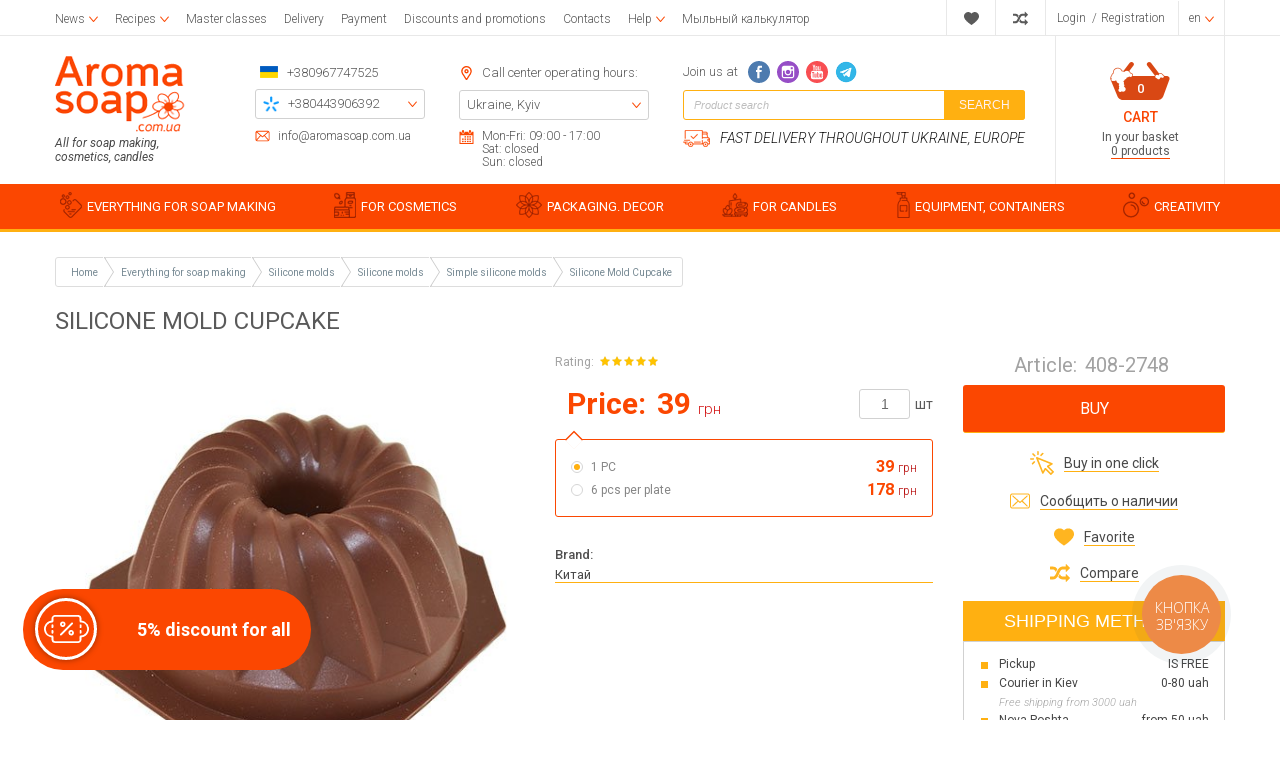

--- FILE ---
content_type: text/html; charset=UTF-8
request_url: https://www.aromasoap.com.ua/en/standartnye-formy/silikonovaya-forma-keks.html
body_size: 42803
content:
<!DOCTYPE html>
<html lang="en" prefix="og: http://ogp.me/ns#">
<head>
    
    <base href="https://www.aromasoap.com.ua/">


 <link rel="canonical" href="https://www.aromasoap.com.ua/en/standartnye-formy/silikonovaya-forma-keks.html" />


<link rel="alternate" hreflang="ru-ua" href="https://www.aromasoap.com.ua/" />
<link rel="alternate" hreflang="en-ua" href="https://www.aromasoap.com.ua/en" />
<link rel="alternate" hreflang="uk-ua" href="https://www.aromasoap.com.ua/ua" />
<link rel="alternate" hreflang="x-default" href="https://www.aromasoap.com.ua/ua" />

    
    
    <title>Silicone Mold Cupcake buy Europe, USA, best price Aromasoap</title>


<meta http-equiv="Content-Type" content="text/html; charset=UTF-8">


    <meta name="description" content="Soap dimensions: - height 32mm, width - 67mm, length - 67mm. Cake mold for soap is used for pouring soap base, volume = 75g. 
 It is very easy to work with the form, silicone gracefully conveys all the recesses and reliefs, while calmly exfoliating from the frozen soap. 
 Silicone mold does not require special care, is not afraid of high temperatures and low. 
 Remember to spray the surface of the mold with alcohol before pouring the melted base, and then you will have a perfect one, without air bubbles." />

    <meta name="keywords" content="" />




    <meta name="robots" content="index,follow">

<meta name="viewport" content="width=device-width, initial-scale=1.0">

<meta name="generator" content="OkayCMS 2.2.2">







    <meta property="og:url" content="https://www.aromasoap.com.ua/en/standartnye-formy/silikonovaya-forma-keks.html">
    <meta property="og:type" content="website">
    <meta property="og:title" content="Silicone Mold Cupcake">
    <meta property="og:description" content=''>
    <meta property="og:image" content="https://www.aromasoap.com.ua/files/products/silikon-keksik.330x300.jpg">
    <link rel="image_src" href="https://www.aromasoap.com.ua/files/products/silikon-keksik.330x300.jpg">
    
    <meta name="twitter:card" content="product"/>
    <meta name="twitter:url" content="https://www.aromasoap.com.ua/en/standartnye-formy/silikonovaya-forma-keks.html">
    <meta name="twitter:site" content="Aromasoap">
    <meta name="twitter:title" content="Silicone Mold Cupcake">
    <meta name="twitter:description" content="">
    <meta name="twitter:image" content="https://www.aromasoap.com.ua/files/products/silikon-keksik.330x300.jpg">
    <meta name="twitter:data1" content="Price for one piece">
    <meta name="twitter:label1" content="39 UAH">
    <meta name="twitter:data2" content="Organization">
    <meta name="twitter:label2" content="ООО Интернет-магазин на OkayCMS">


    <link rel="canonical" href="https://www.aromasoap.com.ua/en/standartnye-formy/silikonovaya-forma-keks.html">



                        
            
            
            <link rel="alternate" hreflang="ru" href="https://www.aromasoap.com.ua/standartnye-formy/silikonovaya-forma-keks.html">
                                
                                        
            
            <link rel="alternate" hreflang="en" href="https://www.aromasoap.com.ua/en/standartnye-formy/silikonovaya-forma-keks.html">
                                
                                        
            
            <link rel="alternate" hreflang="uk" href="https://www.aromasoap.com.ua/ua/standartnye-formy/silikonovaya-forma-keks.html">
            



<!--add_markup_json-->
    
    
    <link href="design/aromasoap_1/images/favicon.png" type="image/x-icon" rel="icon">
    <link href="design/aromasoap_1/images/favicon.png" type="image/x-icon" rel="shortcut icon">

    <link href="https://fonts.googleapis.com/css?family=Open+Sans:300,300i,400,400i,600,600i,700,700i,800,800i|Roboto:100,100i,300,300i,400,400i,500,500i,700,700i,900,900i&display=swap&subset=cyrillic" rel="stylesheet">

    
    <link href="design/aromasoap_1/css/font-awesome.min.css?v=000029" rel="stylesheet">
    <link href="design/aromasoap_1/fonts/myfont.css?v=000029" rel="stylesheet">
    <link href="design/aromasoap_1/css/reset.css?v=000029" rel="stylesheet">
    <link href="design/aromasoap_1/css/grid.css?v=000029" rel="stylesheet">
    <link href="design/aromasoap_1/css/okay.css?v=000029" rel="stylesheet">
    <link href="design/aromasoap_1/css/media.css?v=000029" rel="stylesheet">

    
    <script src="design/aromasoap_1/js/jquery-2.1.4.min.js?v=000027"></script>

    
    <script src="design/aromasoap_1/js/jquery.matchHeight-min.js?v=000027" defer></script>

                        <!-- Google Tag Manager -->
<script>(function(w,d,s,l,i){w[l]=w[l]||[];w[l].push({'gtm.start':
new Date().getTime(),event:'gtm.js'});var f=d.getElementsByTagName(s)[0],
j=d.createElement(s),dl=l!='dataLayer'?'&l='+l:'';j.async=true;j.src=
'https://www.googletagmanager.com/gtm.js?id='+i+dl;f.parentNode.insertBefore(j,f);
})(window,document,'script','dataLayer','GTM-M6MQGCK');</script>
<!-- End Google Tag Manager -->

                    <!-- Meta Pixel Code -->
<script>
!function(f,b,e,v,n,t,s)
{if(f.fbq)return;n=f.fbq=function(){n.callMethod?
n.callMethod.apply(n,arguments):n.queue.push(arguments)};
if(!f._fbq)f._fbq=n;n.push=n;n.loaded=!0;n.version='2.0';
n.queue=[];t=b.createElement(e);t.async=!0;
t.src=v;s=b.getElementsByTagName(e)[0];
s.parentNode.insertBefore(t,s)}(window, document,'script',
'https://connect.facebook.net/en_US/fbevents.js');
fbq('init', '826208019788305');
fbq('track', 'PageView');
</script>
<noscript><img height="1" width="1" style="display:none"
src="https://www.facebook.com/tr?id=826208019788305&ev=PageView&noscript=1"
/></noscript>
<!-- End Meta Pixel Code -->
                    <meta name="cmsmagazine" content="231a9f3108fba988744fc23434449802" />
                    <meta name="facebook-domain-verification" content="fjya7huzy1ljj28cn4xh9uh29datvt" />
                    <meta name="google-site-verification" content="QzJimSOOgIfuJ8r7QRYASG5qzd_UV1cUrRr4ApWZ2g8" />
                	    
    <script>
          fbq('track', 'ViewContent', {
              content_ids: '4636',
              content_type: 'product'
          });
    </script>
		
	



</head>

<body >



            <!-- Google Tag Manager (noscript) -->
<noscript><iframe src="https://www.googletagmanager.com/ns.html?id=GTM-M6MQGCK"
height="0" width="0" style="display:none;visibility:hidden"></iframe></noscript>
<!-- End Google Tag Manager (noscript) -->
    
    <div class="hidden">
    <form id="fastorder" class="popup fn_validate_fast_order comment_form" method="post" action="/en/standartnye-formy/silikonovaya-forma-keks.html">
        <div class="h3">
            <span data-language="fast_order">Fast order</span>
        </div>
		<div id="fastorder_product" class="h4"></div>

        
        <input id="fastorder_product_id" value="" name="variant_id" type="hidden"/>
        <input type="hidden" name="IsFastOrder" value="true">

        
        
        
        <div class="form_group">
            <input class="form_input mask_phone_number" type="text" name="phone" value="" data-language="form_phone" placeholder="Phone number (uncheck the box below)*"/>
        </div>
        
        <div class="col-lg-12 form_group_capthca_button">
        <div class="comment_footer fn_fast_btn">
            <input class="comment_footer_button" type="submit" name="checkout" data-language="callback_order" value="Order"/>
        </div>
        
        
                
                <div class="captcha">
                    <div class="secret_number">7 + ? = 14</div>
                    <input class="form_input input_captcha" type="text" name="captcha_code" value="" placeholder="Enter Captcha*">

                </div>
            </div>
            </form>
</div>

<header class="header">
    <div class="top_header hidden-md-down">
        <div class="container">
            <div class="d-flex justify-content-between align-items-center">
                <div class="top_header_pages">    <div class="menu_group menu_group_header">
        
                                    <ul class="fn_menu_list menu_list menu_list_1">
                                                                                                                    <li class="menu_item menu_item_1 menu_eventer">
                                <a class="menu_link" href="en/articles/novosti" >
                                    <span>News</span>
                                 </a>
                                                            <ul class="fn_menu_list menu_list menu_list_2">
                                                                                                                            </ul>
                    
                            </li>
                                                                                                <li class="menu_item menu_item_1 menu_eventer">
                                <a class="menu_link" href="en/articles/foto-video-retsepty" >
                                    <span>Recipes</span>
                                 </a>
                                                            <ul class="fn_menu_list menu_list menu_list_2">
                                                                        <li class="menu_item menu_item_2 ">
                                <a class="menu_link" href="en/articles/retsepty-myla-s-nulya" >
                                    <span>Soap recipes from scratch</span>
                                 </a>
                                                    
                            </li>
                                                                                                <li class="menu_item menu_item_2 ">
                                <a class="menu_link" href="en/articles/retsepty-myla-iz-mylnoj-osnovy" >
                                    <span>Soap recipes from soap base</span>
                                 </a>
                                                    
                            </li>
                                                                                                <li class="menu_item menu_item_2 ">
                                <a class="menu_link" href="en/articles/retsepty-detskogo-myla" >
                                    <span>Baby soap recipes</span>
                                 </a>
                                                    
                            </li>
                                                                                                <li class="menu_item menu_item_2 ">
                                <a class="menu_link" href="en/articles/retsepty-kremovareniya" >
                                    <span>Cream making recipes</span>
                                 </a>
                                                    
                            </li>
                                                                                                <li class="menu_item menu_item_2 ">
                                <a class="menu_link" href="en/articles/retsepty-skrabov" >
                                    <span>Scrub recipes</span>
                                 </a>
                                                    
                            </li>
                                                                                                <li class="menu_item menu_item_2 ">
                                <a class="menu_link" href="en/articles/retsepty-bombochek-dlya-vannoj" >
                                    <span>Bath Bomb Recipes</span>
                                 </a>
                                                    
                            </li>
                                                                                                <li class="menu_item menu_item_2 ">
                                <a class="menu_link" href="en/articles/retsepty-duhov" >
                                    <span>Perfume recipes</span>
                                 </a>
                                                    
                            </li>
                                                                                                <li class="menu_item menu_item_2 ">
                                <a class="menu_link" href="en/articles/retsepty-po-uhodu-za-volosami" >
                                    <span>Hair care recipes</span>
                                 </a>
                                                    
                            </li>
                                                                                                <li class="menu_item menu_item_2 ">
                                <a class="menu_link" href="en/articles/retsepty-dekorativnoj-kosmetiki" >
                                    <span>Decorative cosmetics recipes</span>
                                 </a>
                                                    
                            </li>
                                                                                                <li class="menu_item menu_item_2 ">
                                <a class="menu_link" href="en/articles/retsepty-svechej" >
                                    <span>Candle Recipes</span>
                                 </a>
                                                    
                            </li>
                                                                                                <li class="menu_item menu_item_2 ">
                                <a class="menu_link" href="en/articles/obschie-stati-po-mylovareniyu" >
                                    <span>General soap making articles</span>
                                 </a>
                                                    
                            </li>
                                                                                                <li class="menu_item menu_item_2 ">
                                <a class="menu_link" href="en/articles/obschie-stati-po-kosmetike" >
                                    <span>General cosmetic making articles</span>
                                 </a>
                                                    
                            </li>
                                                            </ul>
                    
                            </li>
                                                                                                <li class="menu_item menu_item_1 ">
                                <a class="menu_link" href="en/events" >
                                    <span>Master classes</span>
                                 </a>
                                                    
                            </li>
                                                                                                <li class="menu_item menu_item_1 ">
                                <a class="menu_link" href="en/dostavka" >
                                    <span>Delivery</span>
                                 </a>
                                                    
                            </li>
                                                                                                <li class="menu_item menu_item_1 ">
                                <a class="menu_link" href="en/oplata" >
                                    <span>Payment</span>
                                 </a>
                                                    
                            </li>
                                                                                                <li class="menu_item menu_item_1 ">
                                <a class="menu_link" href="en/discounts" >
                                    <span>Discounts and promotions</span>
                                 </a>
                                                    
                            </li>
                                                                                                                                                                                        <li class="menu_item menu_item_1 ">
                                <a class="menu_link" href="en/contact" >
                                    <span>Contacts</span>
                                 </a>
                                                    
                            </li>
                                                                                                                                            <li class="menu_item menu_item_1 menu_eventer">
                                <a class="menu_link" href="javascript:;" >
                                    <span>Help</span>
                                 </a>
                                                            <ul class="fn_menu_list menu_list menu_list_2">
                                                                        <li class="menu_item menu_item_2 ">
                                <a class="menu_link" href="en/help" >
                                    <span>Help with authorization</span>
                                 </a>
                                                    
                            </li>
                                                                                                <li class="menu_item menu_item_2 ">
                                <a class="menu_link" href="en/kak-zakazat" >
                                    <span>How to order?</span>
                                 </a>
                                                    
                            </li>
                                                                                                <li class="menu_item menu_item_2 ">
                                <a class="menu_link" href="en/vozvrat" >
                                    <span>Return</span>
                                 </a>
                                                    
                            </li>
                                                                                                <li class="menu_item menu_item_2 ">
                                <a class="menu_link" href="en/dogovor-oferti" >
                                    <span>Public offer agreement</span>
                                 </a>
                                                    
                            </li>
                                                            </ul>
                    
                            </li>
                                                                                                <li class="menu_item menu_item_1 ">
                                <a class="menu_link" href="en/soap_calculator" target="_blank">
                                    <span>Мыльный калькулятор</span>
                                 </a>
                                                    
                            </li>
                                                            </ul>
                    
    </div>
</div>
                <div class="top_header_informers d-flex justify-content-end align-items-center">

                    
                    <div id="wishlist" class="informer informer_svg">
                            















<svg width="18px" height="18px" viewBox="0 0 176.104 176.104">
    <path d="M150.383,18.301c-7.13-3.928-15.308-6.187-24.033-6.187c-15.394,0-29.18,7.015-38.283,18.015    c-9.146-11-22.919-18.015-38.334-18.015c-8.704,0-16.867,2.259-24.013,6.187C10.388,26.792,0,43.117,0,61.878    C0,67.249,0.874,72.4,2.457,77.219c8.537,38.374,85.61,86.771,85.61,86.771s77.022-48.396,85.571-86.771    c1.583-4.819,2.466-9.977,2.466-15.341C176.104,43.124,165.716,26.804,150.383,18.301z" fill="currentColor"/>
</svg>






                    </div>

                    
                    <div id="comparison" class="informer informer_svg">
                            
















<svg width="18px" height="18px" viewBox="0 0 511.626 511.626">
    <path d="M234.693,270.09c8.754-20.745,16.175-37.019,22.266-48.82c4.568-8.754,8.854-16.13,12.851-22.126    c3.993-5.996,8.85-11.849,14.558-17.558c5.715-5.711,12.278-9.998,19.705-12.85c7.419-2.855,15.697-4.283,24.838-4.283h73.084    v54.818c0,2.474,0.903,4.617,2.71,6.423c1.807,1.809,3.949,2.712,6.42,2.712c2.669,0,4.859-0.854,6.563-2.568l91.365-91.359    c1.718-1.715,2.573-3.901,2.573-6.567c0-2.666-0.855-4.853-2.573-6.574L417.976,30.26c-2.279-1.902-4.572-2.849-6.852-2.849    c-2.669,0-4.853,0.855-6.57,2.57c-1.704,1.713-2.56,3.9-2.56,6.565v54.814h-73.084c-12.946,0-25.126,1.574-36.549,4.714    c-11.423,3.14-21.56,7.135-30.409,11.991c-8.852,4.854-17.416,11.372-25.697,19.558c-8.28,8.182-15.324,16.084-21.126,23.697    c-5.804,7.611-11.897,17.127-18.272,28.549c-6.374,11.42-11.514,21.414-15.416,29.978c-3.903,8.566-8.613,19.13-14.132,31.693    c-8.757,20.746-16.18,37.022-22.27,48.822c-4.567,8.754-8.853,16.132-12.847,22.127c-3.996,5.996-8.853,11.848-14.562,17.557    c-5.711,5.715-12.278,9.999-19.701,12.854c-7.421,2.854-15.703,4.284-24.838,4.284H9.139c-2.666,0-4.856,0.849-6.567,2.566    c-1.709,1.711-2.568,3.895-2.568,6.563v54.823c0,2.663,0.862,4.853,2.575,6.57c1.714,1.712,3.905,2.567,6.567,2.567h63.954    c12.946,0,25.125-1.574,36.547-4.716c11.42-3.142,21.558-7.139,30.406-11.991c8.853-4.856,17.417-11.376,25.697-19.562    c8.278-8.179,15.324-16.084,21.128-23.694c5.802-7.615,11.894-17.129,18.271-28.548c6.374-11.424,11.516-21.416,15.416-29.979    C224.464,293.217,229.173,282.656,234.693,270.09z" fill="currentColor"/>
    <path d="M9.135,164.45h63.954c8.375,0,16.13,1.381,23.269,4.143s13.134,6.091,17.987,9.995c4.854,3.904,9.707,9.279,14.561,16.13    c4.853,6.855,8.708,12.9,11.563,18.131c2.853,5.236,6.374,12.137,10.562,20.701c14.659-34.451,27.694-60.432,39.115-77.943    c-30.454-42.825-69.473-64.241-117.058-64.241H9.135c-2.666,0-4.856,0.855-6.567,2.57C0.859,95.647,0,97.834,0,100.5v54.818    c0,2.667,0.855,4.851,2.568,6.563C4.283,163.596,6.473,164.45,9.135,164.45z" fill="currentColor"/>
    <path d="M417.983,286.085c-2.286-1.902-4.572-2.847-6.858-2.847c-2.662,0-4.853,0.852-6.563,2.566    c-1.711,1.711-2.566,3.901-2.566,6.563v54.823h-73.091c-8.378,0-16.132-1.383-23.271-4.147    c-7.139-2.759-13.135-6.088-17.987-9.993c-4.849-3.901-9.705-9.28-14.558-16.135c-4.856-6.852-8.713-12.898-11.567-18.135    c-2.852-5.226-6.373-12.135-10.561-20.693c-14.655,34.259-27.596,60.24-38.828,77.943c5.137,7.422,10.467,14.037,15.987,19.838    c5.518,5.804,10.754,10.896,15.702,15.276c4.949,4.374,10.564,8.186,16.844,11.416c6.283,3.237,11.8,5.948,16.563,8.139    c4.771,2.189,10.76,3.949,17.99,5.283c7.231,1.328,13.322,2.334,18.271,2.991c4.948,0.664,11.707,1.143,20.272,1.431    c8.562,0.287,15.51,0.376,20.834,0.287c5.335-0.096,13.045-0.198,23.134-0.287c10.089-0.093,18.179-0.144,24.271-0.144v54.819    c0,2.474,0.903,4.616,2.71,6.423c1.807,1.808,3.949,2.711,6.42,2.711c2.669,0,4.859-0.855,6.563-2.566l91.365-91.358    c1.711-1.718,2.566-3.901,2.566-6.57c0-2.666-0.855-4.853-2.573-6.563L417.983,286.085z" fill="currentColor"/>
</svg>





                    </div>

                    
                    <div class="informer informer_user">
                                                    <a class="account_informer" href="javascript:;" onclick="document.location.href = 'en/user/login'" title="Login">
                                <span class="account_name small-hidden" data-language="index_login">Login</span>
                            </a>  /
                            <a class="account_informer" href="javascript:;" onclick="document.location.href = 'en/user/register'" title="Registration">
                                <span class="small-hidden" data-language="login_registration">Registration</span>
                            </a>
                                            </div>

                    
                                                                                                                                                                                                                                                                                                                                                                                                                                                            <div class="informer languages menu_eventer">
                                <div class="fn_switch lang_switch">
                                    
                                    <span class="informer_name lg-hidden">en</span>
                                </div>
                                <div class="dropdown">
                                                                                                                        
                                            
                                            
                                            <a class="switcher__link dropdown_item"
                                               href="standartnye-formy/silikonovaya-forma-keks.html">
                                                <span class="tablet-hidden">Russian</span>
                                                <span class="lg-hidden">ru</span>
                                            </a>
                                                                                                                                                                
                                                                                                                                        
                                            
                                            <a class="switcher__link dropdown_item active"
                                               href="en/standartnye-formy/silikonovaya-forma-keks.html">
                                                <span class="tablet-hidden">English</span>
                                                <span class="lg-hidden">en</span>
                                            </a>
                                                                                                                                                                
                                                                                                                                        
                                            
                                            <a class="switcher__link dropdown_item"
                                               href="ua/standartnye-formy/silikonovaya-forma-keks.html">
                                                <span class="tablet-hidden">Ukrainian</span>
                                                <span class="lg-hidden">ua</span>
                                            </a>
                                                                            
                                </div>
                            </div>
                                            
                    
                                    </div>
            </div>
        </div>
    </div>

    <div class="middle_header">
        <div class="container">
            <div class="f_row d-flex justify-content-between align-items-md-stretch flex-nowrap">
                <div class="hidden-lg-up mobile_menu_icon fn_menu_switch">















    <svg class="menu_icon" width="16px" height="12px" viewBox="0 0 16 12"  version="1.1" xmlns="http://www.w3.org/2000/svg" xmlns:xlink="http://www.w3.org/1999/xlink">
        <g>
            <rect fill="currentColor" class="bar" x="1" y="10" width="16" height="2"></rect>
            <rect fill="currentColor" class="bar" x="1" y="5" width="16" height="2"></rect>
            <rect fill="currentColor" class="bar" x="1" y="0" width="16" height="2"></rect>
        </g>
    </svg>




</div>
                <div class="mobile_menu">

                    
                        <div class="menu_group menu_group_mobile_menu">
        
                                    <ul class="fn_menu_list menu_list menu_list_1">
                                                                        <li class="menu_item menu_item_1 ">
                                <a class="menu_link" href="en/all-products" >
                                    <span>Catalog</span>
                                 </a>
                                                    
                            </li>
                                                                                                <li class="menu_item menu_item_1 ">
                                <a class="menu_link" href="en/articles/foto-video-retsepty" >
                                    <span>Photo and video recipes</span>
                                 </a>
                                                    
                            </li>
                                                                                                <li class="menu_item menu_item_1 ">
                                <a class="menu_link" href="en/events" >
                                    <span>Master classes</span>
                                 </a>
                                                    
                            </li>
                                                                                                <li class="menu_item menu_item_1 ">
                                <a class="menu_link" href="en/dostavka" >
                                    <span>Delivery</span>
                                 </a>
                                                    
                            </li>
                                                                                                <li class="menu_item menu_item_1 ">
                                <a class="menu_link" href="en/oplata" >
                                    <span>Payment</span>
                                 </a>
                                                    
                            </li>
                                                                                                <li class="menu_item menu_item_1 ">
                                <a class="menu_link" href="en/discounted" >
                                    <span>Discounts and promotions</span>
                                 </a>
                                                    
                            </li>
                                                                                                <li class="menu_item menu_item_1 ">
                                <a class="menu_link" href="en/articles/novosti" >
                                    <span>News</span>
                                 </a>
                                                    
                            </li>
                                                                                                                                            <li class="menu_item menu_item_1 ">
                                <a class="menu_link" href="en/reviews" >
                                    <span>Reviews</span>
                                 </a>
                                                    
                            </li>
                                                                                                <li class="menu_item menu_item_1 ">
                                <a class="menu_link" href="en/soap_calculator" >
                                    <span>Soap calculator</span>
                                 </a>
                                                    
                            </li>
                                                                                                <li class="menu_item menu_item_1 menu_eventer">
                                <a class="menu_link" href="en/help" >
                                    <span>Help</span>
                                 </a>
                                                            <ul class="fn_menu_list menu_list menu_list_2">
                                                                                                                                                                        </ul>
                    
                            </li>
                                                                                                <li class="menu_item menu_item_1 ">
                                <a class="menu_link" href="en/wishlist" >
                                    <span>Favorites</span>
                                 </a>
                                                    
                            </li>
                                                                                                <li class="menu_item menu_item_1 ">
                                <a class="menu_link" href="en/contact" >
                                    <span>How to order?</span>
                                 </a>
                                                    
                            </li>
                                                                                                                                                    </ul>
                    
    </div>


                    <div class="mobile_menu_footer">
                        <div class="mob_menu_foot_item">
                                                        <a class="account_informer" href="javascript:;" onclick="document.location.href = 'en/user/login'" title="Login">
                                <span class="account_name small-hidden" data-language="index_login">Login</span>
                            </a>  /
                            <a class="account_informer" href="javascript:;" onclick="document.location.href = 'en/user/register'" title="Registration">
                                <span class="small-hidden" data-language="login_registration">Registration</span>
                            </a>
                                                    </div>
                        <div class="mob_menu_foot_item">
                            
                                                                                                                                                                                                                                                                                                                                                                                                                                                                                            <div class="languages">
                                                                                                            
                                        
                                        
                                        <a class="switcher__link languages_item"
                                           href="standartnye-formy/silikonovaya-forma-keks.html">
                                            <span class="tablet-hidden">Russian</span>
                                        </a>
                                                                                                                                                
                                                                                                                            
                                        
                                        <a class="switcher__link languages_item active"
                                           href="en/standartnye-formy/silikonovaya-forma-keks.html">
                                            <span class="tablet-hidden">English</span>
                                        </a>
                                                                                                                                                
                                                                                                                            
                                        
                                        <a class="switcher__link languages_item"
                                           href="ua/standartnye-formy/silikonovaya-forma-keks.html">
                                            <span class="tablet-hidden">Ukrainian</span>
                                        </a>
                                                                                                </div>
                                                                                </div>
                    </div>
                </div>
                
                <a class="logo f_col-lg-2 hidden-sm-down" href="en">
                    <img src="design/aromasoap_1/images/Aroma_soap_main_setka_1170.png" alt="Aromasoap"/>
                    <div class="logo_promo hidden-md-down" data-language="logo_promo">All for soap making, cosmetics, candles</div>
                </a>

                <div class="middle_header_center d-flex justify-content-between justify-content-lg-around justify-content-xl-between align-items-start f_col-md-8 f_col-lg-8">
                    <div class="mobile_header_phones hidden-md-up">
                        <div class="mob_h_phones">
                            <div class="header_box_row mob_h_email_item d-flex align-items-center small_fonts">
                                














<svg width="22px" height="22px" viewBox="0 0 512 512">
    <path d="M448,64H64C28.656,64,0,92.656,0,128v256c0,35.344,28.656,64,64,64h384c35.344,0,64-28.656,64-64V128   C512,92.656,483.344,64,448,64z M342.656,234.781l135.469-116.094c0.938,3,1.875,6,1.875,9.313v256   c0,2.219-0.844,4.188-1.281,6.281L342.656,234.781z M448,96c2.125,0,4,0.813,6,1.219L256,266.938L58,97.219   C60,96.813,61.875,96,64,96H448z M33.266,390.25C32.828,388.156,32,386.219,32,384V128c0-3.313,0.953-6.313,1.891-9.313   L169.313,234.75L33.266,390.25z M64,416c-3.234,0-6.172-0.938-9.125-1.844l138.75-158.563l51.969,44.531   C248.578,302.719,252.297,304,256,304s7.422-1.281,10.406-3.875l51.969-44.531l138.75,158.563C454.188,415.062,451.25,416,448,416   H64z" fill="currentColor"/>
</svg>






                                <a href="mailto:info@aromasoap.com.ua" data-language="company_email" >info@aromasoap.com.ua</a>
                            </div>
                            <div class="mob_h_phones_visible">
                                <a class="icon_flag" href="tel:+380967747525" data-language="company_phone_1" >+380967747525</a>
                                <i class="fn_switch_phone mob_h_phones-arrow">












<svg class="arrow_right" version="1.1" xmlns="http://www.w3.org/2000/svg" xmlns:xlink="http://www.w3.org/1999/xlink" width="24" height="24" viewBox="0 0 24 24">
    <path fill="currentColor" d="M16.462 12l-9.805-10.188c-0.368-0.371-0.368-0.971 0-1.344 0.368-0.371 0.962-0.371 1.33 0l10.751 10.858c0.368 0.372 0.368 0.973 0 1.344l-10.751 10.858c-0.368 0.372-0.962 0.371-1.33 0-0.368-0.369-0.368-0.971 0-1.344l9.805-10.184z"></path>
</svg>







</i>
                            </div>
                            <div class="mob_h_phones_hiddden">
                                <a class="header_box_hidden_item mobo mobo-kyivstar-24" href="tel:+380443906392">
                                    <span data-language="company_phone_2">+380443906392</span>
                                </a>
                                <a class="header_box_hidden_item mobo mobo-vodafone-24" href="tel:+380504785777">
                                    <span data-language="company_phone_3">+380504785777</span>
                                </a>
                                <a class="header_box_hidden_item mobo mobo-lifecell-24" href="tel:+380937914582">
                                    <span data-language="company_phone_4">+380937914582</span>
                                </a>
                                <a class="fn_callback header_box_hidden_item callback" href="#fn_callback" data-language="index_back_call">Call me back</a>
                            </div>
                        </div>
                    </div>
                    <div class="header_box_content header_box_phones hidden-sm-down">
                        <div class="header_box_phones_top header_box_row d-flex align-items-center">
                            <a class="icon_flag" href="tel:+380967747525" data-language="company_phone_1" >+380967747525</a>
                        </div>
                        <div class="header_box_row header_box_border">
                            <div class="header_box_border_hidden">
                                <a class="header_box_hidden_item mobo mobo-kyivstar-24" href="tel:+380443906392">
                                    <span data-language="company_phone_2">+380443906392</span>
                                </a>
                                <a class="header_box_hidden_item mobo mobo-vodafone-24" href="tel:+380504785777">
                                    <span data-language="company_phone_3">+380504785777</span>
                                </a>
                                <a class="header_box_hidden_item mobo mobo-lifecell-24" href="tel:+380937914582">
                                    <span data-language="company_phone_4">+380937914582</span>
                                </a>
                                <a class="fn_callback header_box_hidden_item callback" href="#fn_callback" data-language="index_back_call">Call me back</a>
                            </div>
                        </div>
                        <div class="header_box_row header_box_foot-email d-flex align-items-center small_fonts">
                            














<svg width="22px" height="22px" viewBox="0 0 512 512">
    <path d="M448,64H64C28.656,64,0,92.656,0,128v256c0,35.344,28.656,64,64,64h384c35.344,0,64-28.656,64-64V128   C512,92.656,483.344,64,448,64z M342.656,234.781l135.469-116.094c0.938,3,1.875,6,1.875,9.313v256   c0,2.219-0.844,4.188-1.281,6.281L342.656,234.781z M448,96c2.125,0,4,0.813,6,1.219L256,266.938L58,97.219   C60,96.813,61.875,96,64,96H448z M33.266,390.25C32.828,388.156,32,386.219,32,384V128c0-3.313,0.953-6.313,1.891-9.313   L169.313,234.75L33.266,390.25z M64,416c-3.234,0-6.172-0.938-9.125-1.844l138.75-158.563l51.969,44.531   C248.578,302.719,252.297,304,256,304s7.422-1.281,10.406-3.875l51.969-44.531l138.75,158.563C454.188,415.062,451.25,416,448,416   H64z" fill="currentColor"/>
</svg>






                            <a href="mailto:info@aromasoap.com.ua" data-language="company_email" >info@aromasoap.com.ua</a>
                        </div>
                    </div>
                    <div class="header_box_content header_box_adress hidden-lg-down">
                        <div class="header_box_row d-flex align-items-center">
                            











<svg width="22px" height="22px" viewBox="0 0 792 792">
    <path d="M396,173.25c-68.359,0-123.75,55.391-123.75,123.75S327.641,420.75,396,420.75S519.75,365.359,519.75,297     S464.359,173.25,396,173.25z M396,346.5c-27.299,0-49.5-22.226-49.5-49.5s22.201-49.5,49.5-49.5c27.299,0,49.5,22.201,49.5,49.5     S423.299,346.5,396,346.5z M396,0C231.982,0,99,133.006,99,297c0,59.351,17.424,114.617,47.396,161.023L344,763.686     C355.014,780.714,374.195,792,396,792s40.986-11.286,52-28.339l197.604-305.662C675.576,411.617,693,356.351,693,297     C693,133.006,560.043,0,396,0z M583.233,417.706L396,707.355L208.766,417.73c-23.24-35.962-35.516-77.715-35.516-120.73     c0-122.834,99.94-222.75,222.75-222.75S618.75,174.166,618.75,297C618.75,340.016,606.474,381.769,583.233,417.706z" fill="currentColor"/>
</svg>









                            <span class="times_text" data-language="index_we_open">Call center operating hours:</span>
                        </div>
                        <div class="header_box_row header_box_border">
                            <div class="header_box_border_hidden">
                                <a href="javascript:;" class="header_box_hidden_item" data-language="index_location_1">Ukraine, Kyiv</a>
                                <a href="javascript:;" class="header_box_hidden_item" data-language="index_location_2"></a>
                                <a href="/contact" class="header_box_hidden_item" data-language="index_location_3"></a>
                                <a href="javascript:;" class="header_box_hidden_item" data-language="index_location_4"></a>
                                <a href="javascript:;" class="header_box_hidden_item" data-language="index_location_5"></a>
                            </div>
                        </div>
                        <div class="header_box_row d-flex align-items-start small_fonts">
                            













<svg viewBox="0 0 29.121 29.121" width="20px" height="20px">
    <path d="M21.706,6.146c1.116,0,2.02-0.898,2.02-2.016V2.02c0-1.119-0.903-2.02-2.02-2.02   s-2.019,0.9-2.019,2.02v2.111C19.688,5.248,20.59,6.146,21.706,6.146z" fill="currentColor"/>
    <path d="M28.882,3.494h-4.066v1.027c0,1.695-1.377,3.076-3.075,3.076c-1.7,0-3.074-1.381-3.074-3.076V3.494   h-8.205v1.027c0,1.695-1.379,3.076-3.076,3.076s-3.075-1.38-3.075-3.076V3.494L0.208,3.443v25.678H2.26h24.604l2.049-0.006   L28.882,3.494z M26.862,27.076H2.26V10.672h24.604v16.404H26.862z" fill="currentColor"/>
    <path d="M7.354,6.146c1.116,0,2.021-0.898,2.021-2.016V2.02C9.375,0.9,8.47,0,7.354,0S5.336,0.9,5.336,2.02   v2.111C5.336,5.248,6.237,6.146,7.354,6.146z" fill="currentColor"/>
    <rect x="10.468" y="12.873" width="3.231" height="2.852" fill="currentColor"/>
    <rect x="15.692" y="12.873" width="3.234" height="2.852" fill="currentColor"/>
    <rect x="20.537" y="12.873" width="3.231" height="2.852" fill="currentColor"/>
    <rect x="10.468" y="17.609" width="3.231" height="2.85" fill="currentColor"/>
    <rect x="15.692" y="17.609" width="3.234" height="2.85" fill="currentColor"/>
    <rect x="20.537" y="17.609" width="3.231" height="2.85" fill="currentColor"/>
    <rect x="10.468" y="22.439" width="3.231" height="2.85" fill="currentColor"/>
    <rect x="5.336" y="17.609" width="3.229" height="2.85" fill="currentColor"/>
    <rect x="5.336" y="22.439" width="3.229" height="2.85" fill="currentColor"/>
    <rect x="15.692" y="22.439" width="3.234" height="2.85" fill="currentColor"/>
    <rect x="20.537" y="22.439" width="3.231" height="2.85" fill="currentColor"/>
</svg>







                            <div class="">
                                <div data-language="company_open_hours_1">Mon-Fri: 09:00 - 17:00</div>
                                <div data-language="company_open_hours_2">Sat: closed</div>
                                <div data-language="company_open_hours_3">Sun: closed</div>
                            </div>
                        </div>
                    </div>
                    <div class="header_box_content header_box_form">
                        <div class="header_box_row boxed_social_header">
                            <div class="logo_promo hidden-lg-up" data-language="logo_promo">All for soap making, cosmetics, candles</div>
                            
                            <div class="boxed_social hidden-md-down">
                                <span class="label_social" data-language="index_in_networks">Join us at</span>
                              
                                <div class="icons_social">
                                    <!--noindex--><a rel="nofollow" class="fb" href="https://www.facebook.com/Aromasoapcomua/" target="_blank" title="Facebook">
                                        

















<svg width="24px" height="24px" viewBox="0 0 612 612">
    <path d="M612,306C612,137.004,474.995,0,306,0C137.004,0,0,137.004,0,306c0,168.995,137.004,306,306,306   C474.995,612,612,474.995,612,306z M223.825,306v-58.557h35.885V212.03c0-47.764,14.271-82.175,66.569-82.175h62.201v58.418   h-43.785c-21.949,0-26.929,14.577-26.929,29.849v29.32h67.487L376.046,306h-58.278v176.617H259.71V306H223.825z" fill="currentColor"/>
</svg>



                                    </a><!--/noindex-->
                                    <!--noindex--><a rel="nofollow" class="ins" href="https://www.instagram.com/aromasoap.com.ua/" target="_blank" title="Instagram">
                                        


















<svg width="24px" height="24px" viewBox="0 0 49.652 49.652">
    <path d="M24.825,29.796c2.739,0,4.972-2.229,4.972-4.97c0-1.082-0.354-2.081-0.94-2.897c-0.903-1.252-2.371-2.073-4.029-2.073     c-1.659,0-3.126,0.82-4.031,2.072c-0.588,0.816-0.939,1.815-0.94,2.897C19.854,27.566,22.085,29.796,24.825,29.796z" fill="currentColor"/>
    <polygon points="35.678,18.746 35.678,14.58 35.678,13.96 35.055,13.962 30.891,13.975 30.907,18.762    " fill="currentColor"/>
    <path d="M24.826,0C11.137,0,0,11.137,0,24.826c0,13.688,11.137,24.826,24.826,24.826c13.688,0,24.826-11.138,24.826-24.826     C49.652,11.137,38.516,0,24.826,0z M38.945,21.929v11.56c0,3.011-2.448,5.458-5.457,5.458H16.164     c-3.01,0-5.457-2.447-5.457-5.458v-11.56v-5.764c0-3.01,2.447-5.457,5.457-5.457h17.323c3.01,0,5.458,2.447,5.458,5.457V21.929z" fill="currentColor"/>
    <path d="M32.549,24.826c0,4.257-3.464,7.723-7.723,7.723c-4.259,0-7.722-3.466-7.722-7.723c0-1.024,0.204-2.003,0.568-2.897     h-4.215v11.56c0,1.494,1.213,2.704,2.706,2.704h17.323c1.491,0,2.706-1.21,2.706-2.704v-11.56h-4.217     C32.342,22.823,32.549,23.802,32.549,24.826z" fill="currentColor"/>
</svg>


                                    </a><!--/noindex-->
                                    <!--noindex--><a rel="nofollow" class="ytb" href="https://www.youtube.com/channel/UC-DTHsYNK1-ZSB65iFKl4Hw/featured" target="_blank"  title="Youtube">
                                        



















<svg width="24px" height="24px" viewBox="0 0 97.75 97.75">
    <polygon points="25.676,52.482 29.551,52.482 29.551,73.455 33.217,73.455 33.217,52.482 37.164,52.482 37.164,49.047     25.676,49.047   " fill="currentColor"/>
    <path d="M56.674,55.046c-1.212,0-2.343,0.662-3.406,1.972v-7.972h-3.295v24.409h3.295v-1.762c1.103,1.361,2.233,2.013,3.406,2.013    c1.311,0,2.193-0.69,2.633-2.044c0.221-0.771,0.334-1.982,0.334-3.665v-7.242c0-1.722-0.113-2.924-0.334-3.655    C58.868,55.736,57.984,55.046,56.674,55.046z M56.344,68.255c0,1.644-0.482,2.454-1.434,2.454c-0.541,0-1.092-0.259-1.643-0.811    V58.814c0.551-0.545,1.102-0.803,1.643-0.803c0.951,0,1.434,0.842,1.434,2.482V68.255z" fill="currentColor"/>
    <path d="M43.824,69.167c-0.731,1.033-1.422,1.542-2.084,1.542c-0.44,0-0.691-0.259-0.771-0.771c-0.03-0.106-0.03-0.508-0.03-1.28    v-13.39h-3.296v14.379c0,1.285,0.111,2.153,0.291,2.705c0.331,0.922,1.063,1.354,2.123,1.354c1.213,0,2.457-0.732,3.767-2.234    v1.984h3.298V55.268h-3.298V69.167z" fill="currentColor"/>
    <path d="M46.653,38.466c1.073,0,1.588-0.851,1.588-2.551v-7.731c0-1.701-0.515-2.548-1.588-2.548c-1.074,0-1.59,0.848-1.59,2.548    v7.731C45.063,37.616,45.579,38.466,46.653,38.466z" fill="currentColor"/>
    <path d="M48.875,0C21.882,0,0,21.882,0,48.875S21.882,97.75,48.875,97.75S97.75,75.868,97.75,48.875S75.868,0,48.875,0z     M54.311,22.86h3.321v13.532c0,0.781,0,1.186,0.04,1.295c0.073,0.516,0.335,0.78,0.781,0.78c0.666,0,1.365-0.516,2.104-1.559    V22.86h3.33v18.379h-3.33v-2.004c-1.326,1.52-2.59,2.257-3.805,2.257c-1.072,0-1.812-0.435-2.146-1.365    c-0.184-0.557-0.295-1.436-0.295-2.733V22.86L54.311,22.86z M41.733,28.853c0-1.965,0.334-3.401,1.042-4.33    c0.921-1.257,2.218-1.885,3.878-1.885c1.668,0,2.964,0.628,3.885,1.885c0.698,0.928,1.032,2.365,1.032,4.33v6.436    c0,1.954-0.334,3.403-1.032,4.322c-0.921,1.254-2.217,1.881-3.885,1.881c-1.66,0-2.957-0.627-3.878-1.881    c-0.708-0.919-1.042-2.369-1.042-4.322V28.853z M32.827,16.576l2.622,9.685l2.519-9.685h3.735L37.26,31.251v9.989h-3.692v-9.989    c-0.335-1.77-1.074-4.363-2.259-7.803c-0.778-2.289-1.589-4.585-2.367-6.872H32.827z M75.186,75.061    c-0.668,2.899-3.039,5.039-5.894,5.358c-6.763,0.755-13.604,0.759-20.42,0.755c-6.813,0.004-13.658,0-20.419-0.755    c-2.855-0.319-5.227-2.458-5.893-5.358c-0.951-4.129-0.951-8.638-0.951-12.89s0.012-8.76,0.962-12.89    c0.667-2.9,3.037-5.04,5.892-5.358c6.762-0.755,13.606-0.759,20.421-0.755c6.813-0.004,13.657,0,20.419,0.755    c2.855,0.319,5.227,2.458,5.896,5.358c0.948,4.13,0.942,8.638,0.942,12.89S76.137,70.932,75.186,75.061z" fill="currentColor"/>
    <path d="M67.17,55.046c-1.686,0-2.995,0.619-3.947,1.864c-0.699,0.92-1.018,2.342-1.018,4.285v6.371    c0,1.933,0.357,3.365,1.059,4.276c0.951,1.242,2.264,1.863,3.988,1.863c1.721,0,3.072-0.651,3.984-1.972    c0.4-0.584,0.66-1.245,0.77-1.975c0.031-0.33,0.07-1.061,0.07-2.124v-0.479h-3.361c0,1.32-0.043,2.053-0.072,2.232    c-0.188,0.881-0.662,1.321-1.473,1.321c-1.132,0-1.686-0.84-1.686-2.522v-3.226h6.592v-3.767c0-1.943-0.329-3.365-1.02-4.285    C70.135,55.666,68.824,55.046,67.17,55.046z M68.782,62.218h-3.296v-1.683c0-1.682,0.553-2.523,1.654-2.523    c1.09,0,1.642,0.842,1.642,2.523V62.218z" fill="currentColor"/>
</svg>

                                    </a><!--/noindex-->
                                    <!--noindex--><a rel="nofollow" href="https://t.me/aromasoap" class="tel" title="Telegram">
                                        <img src="design/aromasoap_1/images/telegram-icon.png" alt="">
                                    </a><!--/noindex-->
                                </div>
                            
                            </div>
                        </div>
                        <div class="header_box_row">
                            
                            <form id="fn_search" class="search" action="en/all-products">
                                <input class="fn_search search_input" type="text" name="keyword" value="" data-language="index_search" placeholder="Product search"/>
                                <button class="search_button" type="submit">
                                    <span class="hidden-md-up">


<svg class="search_icon" version="1.1" xmlns="http://www.w3.org/2000/svg" xmlns:xlink="http://www.w3.org/1999/xlink" width="26" height="28" viewBox="0 0 26 28">
    <path fill="currentColor" d="M18 13c0-3.859-3.141-7-7-7s-7 3.141-7 7 3.141 7 7 7 7-3.141 7-7zM26 26c0 1.094-0.906 2-2 2-0.531 0-1.047-0.219-1.406-0.594l-5.359-5.344c-1.828 1.266-4.016 1.937-6.234 1.937-6.078 0-11-4.922-11-11s4.922-11 11-11 11 4.922 11 11c0 2.219-0.672 4.406-1.937 6.234l5.359 5.359c0.359 0.359 0.578 0.875 0.578 1.406z"></path>
</svg>

















</span>
                                    <span class="hidden-sm-down" data-language="index_search_button">SEARCH</span>

                                </button>
                            </form>
                        </div>
                        <div class="header_box_row header_box_fast_shipping d-flex align-items-center hidden-md-down">
                            <div class="bg-delivery_icon" style="margin-right: 10px;"></div>
                            
                            <span class="fast_shipping_text" data-language="index_fast_shipping">Fast delivery throughout Ukraine, Europe</span>
                        </div>
                    </div>
                </div>

                
                <div id="cart_informer" class="f_col-md-2 f_col-lg-2 d-flex justify-content-between align-items-md-center ">
                        <div class="cart_info">
        <div class="cart_info_image">
            <div class="bg-cart_icon"></div>
            <span class="cart_counter">0</span>
        </div>
        <div class="cart_title hidden-md-down" data-language="index_cart">Cart</div>
        <div class="cart_title_to hidden-md-down" data-language="index_cart_to">In your basket</div>
        <div class="cart_title_count hidden-md-down">0 products</div>
    </div>
<script>
var check_cart = function(){
       
}
</script>
                </div>
            </div>
        </div>
    </div>
    <div class="mobile_center_header">
        <div class="container">
            <div class="mobile_c_header_inner">
                
                <a class="logo hidden-md-up" href="en">
                    <img src="design/aromasoap_1/images/Aroma_soap_main_setka_1170.png" alt="Aromasoap"/>
                    <div class="logo_promo hidden-md-down" data-language="logo_promo">All for soap making, cosmetics, candles</div>
                </a>
            </div>
        </div>
    </div>
    <div class="bottom_header">
        <div class="container">
            <div class="mobile_categories hidden-lg-up fn_switch">
                <div class="mobile_categories_title">
                    <span data-language="categories_title">Product categories</span>
                    












<svg class="arrow_right" version="1.1" xmlns="http://www.w3.org/2000/svg" xmlns:xlink="http://www.w3.org/1999/xlink" width="24" height="24" viewBox="0 0 24 24">
    <path fill="currentColor" d="M16.462 12l-9.805-10.188c-0.368-0.371-0.368-0.971 0-1.344 0.368-0.371 0.962-0.371 1.33 0l10.751 10.858c0.368 0.372 0.368 0.973 0 1.344l-10.751 10.858c-0.368 0.372-0.962 0.371-1.33 0-0.368-0.369-0.368-0.971 0-1.344l9.805-10.184z"></path>
</svg>








                </div>
            </div>
            <div class="categories">
                
                <nav class="categories_nav">
    
                        <ul class="level_1 categories_menu d-lg-flex justify-content-lg-between align-items-lg-center ">
                                                                                        <li class="category_item has_child">
                                <a class="category_link" href="en/vsyo-dlya-mylovareniya.html" data-category="65">
                                                                                                                        <span class="category_link_image">
                                            <img src="https://www.aromasoap.com.ua/files/categories_resized/cat_image1.30x30.png" alt="Everything for soap making" />
                                        </span>
                                                                                                                <span>Everything for soap making</span>
                                </a>
                                <i class="fn_switch cat_switch hidden-lg-up">












<svg class="arrow_right" version="1.1" xmlns="http://www.w3.org/2000/svg" xmlns:xlink="http://www.w3.org/1999/xlink" width="24" height="24" viewBox="0 0 24 24">
    <path fill="currentColor" d="M16.462 12l-9.805-10.188c-0.368-0.371-0.368-0.971 0-1.344 0.368-0.371 0.962-0.371 1.33 0l10.751 10.858c0.368 0.372 0.368 0.973 0 1.344l-10.751 10.858c-0.368 0.372-0.962 0.371-1.33 0-0.368-0.369-0.368-0.971 0-1.344l9.805-10.184z"></path>
</svg>







</i>
                                                    <ul class="level_2 subcategory ">
                                                                                        <li class="category_item has_child">
                                <a class="category_link" href="en/masla-dlya-mila.html" data-category="287">
                                                                        <span>Soap oils</span>
                                </a>
                                <i class="fn_switch cat_switch hidden-lg-up">












<svg class="arrow_right" version="1.1" xmlns="http://www.w3.org/2000/svg" xmlns:xlink="http://www.w3.org/1999/xlink" width="24" height="24" viewBox="0 0 24 24">
    <path fill="currentColor" d="M16.462 12l-9.805-10.188c-0.368-0.371-0.368-0.971 0-1.344 0.368-0.371 0.962-0.371 1.33 0l10.751 10.858c0.368 0.372 0.368 0.973 0 1.344l-10.751 10.858c-0.368 0.372-0.962 0.371-1.33 0-0.368-0.369-0.368-0.971 0-1.344l9.805-10.184z"></path>
</svg>







</i>
                                                    <ul class="level_3 subcategory ">
                                                                                        <li class="category_item has_child">
                                <a class="category_link" href="en/bazovye-masla.html" data-category="66">
                                                                        <span>Base oils</span>
                                </a>
                                <i class="fn_switch cat_switch hidden-lg-up">












<svg class="arrow_right" version="1.1" xmlns="http://www.w3.org/2000/svg" xmlns:xlink="http://www.w3.org/1999/xlink" width="24" height="24" viewBox="0 0 24 24">
    <path fill="currentColor" d="M16.462 12l-9.805-10.188c-0.368-0.371-0.368-0.971 0-1.344 0.368-0.371 0.962-0.371 1.33 0l10.751 10.858c0.368 0.372 0.368 0.973 0 1.344l-10.751 10.858c-0.368 0.372-0.962 0.371-1.33 0-0.368-0.369-0.368-0.971 0-1.344l9.805-10.184z"></path>
</svg>







</i>
                                                    <ul class="level_4 subcategory ">
                                                                                        <li class="category_item">
                                <a class="category_link" href="en/zhidkie-masla.html" data-category="94">
                                                                        <span>Liquid oils</span>
                                </a>
                            </li>
                                                                                                                                    <li class="category_item">
                                <a class="category_link" href="en/tverdye-masla.html" data-category="95">
                                                                        <span>Solid butters</span>
                                </a>
                            </li>
                                                                                                                                    <li class="category_item">
                                <a class="category_link" href="en/vodorastvorimye-masla.html" data-category="103">
                                                                        <span>Water soluble oils</span>
                                </a>
                            </li>
                                                                        </ul>
            
                            </li>
                                                                                                                                    <li class="category_item">
                                <a class="category_link" href="en/efirnye-masla.html" data-category="80">
                                                                        <span>Essential oils</span>
                                </a>
                            </li>
                                                                        </ul>
            
                            </li>
                                                                                                                                                                        <li class="category_item has_child">
                                <a class="category_link" href="en/silikonovye-formochki.html" data-category="67">
                                                                        <span>Silicone molds</span>
                                </a>
                                <i class="fn_switch cat_switch hidden-lg-up">












<svg class="arrow_right" version="1.1" xmlns="http://www.w3.org/2000/svg" xmlns:xlink="http://www.w3.org/1999/xlink" width="24" height="24" viewBox="0 0 24 24">
    <path fill="currentColor" d="M16.462 12l-9.805-10.188c-0.368-0.371-0.368-0.971 0-1.344 0.368-0.371 0.962-0.371 1.33 0l10.751 10.858c0.368 0.372 0.368 0.973 0 1.344l-10.751 10.858c-0.368 0.372-0.962 0.371-1.33 0-0.368-0.369-0.368-0.971 0-1.344l9.805-10.184z"></path>
</svg>







</i>
                                                    <ul class="level_3 subcategory ">
                                                                                        <li class="category_item has_child">
                                <a class="category_link" href="en/silikonovi-formi.html" data-category="288">
                                                                        <span>Silicone molds</span>
                                </a>
                                <i class="fn_switch cat_switch hidden-lg-up">












<svg class="arrow_right" version="1.1" xmlns="http://www.w3.org/2000/svg" xmlns:xlink="http://www.w3.org/1999/xlink" width="24" height="24" viewBox="0 0 24 24">
    <path fill="currentColor" d="M16.462 12l-9.805-10.188c-0.368-0.371-0.368-0.971 0-1.344 0.368-0.371 0.962-0.371 1.33 0l10.751 10.858c0.368 0.372 0.368 0.973 0 1.344l-10.751 10.858c-0.368 0.372-0.962 0.371-1.33 0-0.368-0.369-0.368-0.971 0-1.344l9.805-10.184z"></path>
</svg>







</i>
                                                    <ul class="level_4 subcategory ">
                                                                                        <li class="category_item">
                                <a class="category_link" href="en/2d-3d.html" data-category="90">
                                                                        <span>Silicone molds 2d and 3d “Elite”</span>
                                </a>
                            </li>
                                                                                                                                    <li class="category_item">
                                <a class="category_link selected" href="en/standartnye-formy.html" data-category="91">
                                                                        <span>Simple silicone molds</span>
                                </a>
                            </li>
                                                                                                                                    <li class="category_item">
                                <a class="category_link" href="en/plastiny-form.html" data-category="92">
                                                                        <span>Silicone mold plates</span>
                                </a>
                            </li>
                                                                                                                                    <li class="category_item">
                                <a class="category_link" href="en/moldi-iz-pischevogo-silikona.html" data-category="206">
                                                                        <span>Food grade silicone molds</span>
                                </a>
                            </li>
                                                                        </ul>
            
                            </li>
                                                                                                                                    <li class="category_item">
                                <a class="category_link" href="en/plastikovye-formochki.html" data-category="74">
                                                                        <span>Plastic molds</span>
                                </a>
                            </li>
                                                                                                                                    <li class="category_item">
                                <a class="category_link" href="en/shtampy-dlya-myla.html" data-category="88">
                                                                        <span>Soap stamps</span>
                                </a>
                            </li>
                                                                                                                                    <li class="category_item">
                                <a class="category_link" href="en/derevyannye-formy-dlya-myla-s-nulya.html" data-category="248">
                                                                        <span>Wooden molds for handmade soap</span>
                                </a>
                            </li>
                                                                        </ul>
            
                            </li>
                                                                                                                                    <li class="category_item">
                                <a class="category_link" href="en/nabory-dlya-mylovareniya.html" data-category="70">
                                                                        <span>Sets for soap making</span>
                                </a>
                            </li>
                                                                                                                                    <li class="category_item">
                                <a class="category_link" href="en/osnova-dlya-myla.html" data-category="71">
                                                                        <span>Soap base</span>
                                </a>
                            </li>
                                                                                                                                    <li class="category_item has_child">
                                <a class="category_link" href="en/krasiteli-glittery-pigmenty.html" data-category="72">
                                                                        <span>Dyes, glitters, pigments</span>
                                </a>
                                <i class="fn_switch cat_switch hidden-lg-up">












<svg class="arrow_right" version="1.1" xmlns="http://www.w3.org/2000/svg" xmlns:xlink="http://www.w3.org/1999/xlink" width="24" height="24" viewBox="0 0 24 24">
    <path fill="currentColor" d="M16.462 12l-9.805-10.188c-0.368-0.371-0.368-0.971 0-1.344 0.368-0.371 0.962-0.371 1.33 0l10.751 10.858c0.368 0.372 0.368 0.973 0 1.344l-10.751 10.858c-0.368 0.372-0.962 0.371-1.33 0-0.368-0.369-0.368-0.971 0-1.344l9.805-10.184z"></path>
</svg>







</i>
                                                    <ul class="level_3 subcategory ">
                                                                                        <li class="category_item">
                                <a class="category_link" href="en/krasiteli-vodorastvorimye.html" data-category="82">
                                                                        <span>Water-soluble dyes</span>
                                </a>
                            </li>
                                                                                                                                    <li class="category_item has_child">
                                <a class="category_link" href="en/pigmenty.html" data-category="83">
                                                                        <span>Cosmetic pigments</span>
                                </a>
                                <i class="fn_switch cat_switch hidden-lg-up">












<svg class="arrow_right" version="1.1" xmlns="http://www.w3.org/2000/svg" xmlns:xlink="http://www.w3.org/1999/xlink" width="24" height="24" viewBox="0 0 24 24">
    <path fill="currentColor" d="M16.462 12l-9.805-10.188c-0.368-0.371-0.368-0.971 0-1.344 0.368-0.371 0.962-0.371 1.33 0l10.751 10.858c0.368 0.372 0.368 0.973 0 1.344l-10.751 10.858c-0.368 0.372-0.962 0.371-1.33 0-0.368-0.369-0.368-0.971 0-1.344l9.805-10.184z"></path>
</svg>







</i>
                                                    <ul class="level_4 subcategory ">
                                                                                        <li class="category_item">
                                <a class="category_link" href="en/pigment-perlamutrovyj.html" data-category="178">
                                                                        <span>Pearlescent pigment</span>
                                </a>
                            </li>
                                                                                                                                    <li class="category_item">
                                <a class="category_link" href="en/pigment-fluorescentnyj.html" data-category="179">
                                                                        <span>Fluorescent pigment</span>
                                </a>
                            </li>
                                                                                                                                    <li class="category_item">
                                <a class="category_link" href="en/pigment-zhidkij-clariant-shvejtsariya.html" data-category="180">
                                                                        <span>Liquid pigment</span>
                                </a>
                            </li>
                                                                                                                                    <li class="category_item">
                                <a class="category_link" href="en/pigmenty-dlya-bombochek-ssha.html" data-category="251">
                                                                        <span>Pigments for bath bombs</span>
                                </a>
                            </li>
                                                                                                                                    <li class="category_item">
                                <a class="category_link" href="en/pigmenty-zenicolor.html" data-category="252">
                                                                        <span>ZeniColor pigments</span>
                                </a>
                            </li>
                                                                                                                                    <li class="category_item">
                                <a class="category_link" href="en/pigmentnye-krasiteli-neri-color-ukraina.html" data-category="87">
                                                                        <span>Pigment dyes Neri Color, Ukraine</span>
                                </a>
                            </li>
                                                                        </ul>
            
                            </li>
                                                                                                                                    <li class="category_item">
                                <a class="category_link" href="en/mica.html" data-category="204">
                                                                        <span>Mica powder</span>
                                </a>
                            </li>
                                                                        </ul>
            
                            </li>
                                                                                                                                    <li class="category_item has_child">
                                <a class="category_link" href="en/otdushki-aromatizatory.html" data-category="73">
                                                                        <span>Fragrances, flavors</span>
                                </a>
                                <i class="fn_switch cat_switch hidden-lg-up">












<svg class="arrow_right" version="1.1" xmlns="http://www.w3.org/2000/svg" xmlns:xlink="http://www.w3.org/1999/xlink" width="24" height="24" viewBox="0 0 24 24">
    <path fill="currentColor" d="M16.462 12l-9.805-10.188c-0.368-0.371-0.368-0.971 0-1.344 0.368-0.371 0.962-0.371 1.33 0l10.751 10.858c0.368 0.372 0.368 0.973 0 1.344l-10.751 10.858c-0.368 0.372-0.962 0.371-1.33 0-0.368-0.369-0.368-0.971 0-1.344l9.805-10.184z"></path>
</svg>







</i>
                                                    <ul class="level_3 subcategory ">
                                                                                        <li class="category_item">
                                <a class="category_link" href="en/parfyumernye-kompozitsii.html" data-category="96">
                                                                        <span>Perfume compositions</span>
                                </a>
                            </li>
                                                                                                                                    <li class="category_item">
                                <a class="category_link" href="en/otdushki-kosmeticheskie.html" data-category="97">
                                                                        <span>Cosmetic fragrances</span>
                                </a>
                            </li>
                                                                                                                                    <li class="category_item">
                                <a class="category_link" href="en/pischevie-aromatizatori.html" data-category="205">
                                                                        <span>Food flavorings</span>
                                </a>
                            </li>
                                                                                                                                    <li class="category_item">
                                <a class="category_link" href="en/vodorozchinni-zapashki.html" data-category="285">
                                                                        <span>Water-soluble fragrances</span>
                                </a>
                            </li>
                                                                        </ul>
            
                            </li>
                                                                                                                                    <li class="category_item has_child">
                                <a class="category_link" href="en/vse-dlya-parfumiv-ta-aromadifuzoriv.html" data-category="284">
                                                                        <span>Everything for perfumes and aroma diffusers</span>
                                </a>
                                <i class="fn_switch cat_switch hidden-lg-up">












<svg class="arrow_right" version="1.1" xmlns="http://www.w3.org/2000/svg" xmlns:xlink="http://www.w3.org/1999/xlink" width="24" height="24" viewBox="0 0 24 24">
    <path fill="currentColor" d="M16.462 12l-9.805-10.188c-0.368-0.371-0.368-0.971 0-1.344 0.368-0.371 0.962-0.371 1.33 0l10.751 10.858c0.368 0.372 0.368 0.973 0 1.344l-10.751 10.858c-0.368 0.372-0.962 0.371-1.33 0-0.368-0.369-0.368-0.971 0-1.344l9.805-10.184z"></path>
</svg>







</i>
                                                    <ul class="level_3 subcategory ">
                                                                                        <li class="category_item">
                                <a class="category_link" href="en/vse-dlya-vigotovlennya-parfumiv.html" data-category="292">
                                                                        <span>Все для виготовлення парфумів</span>
                                </a>
                            </li>
                                                                                                                                    <li class="category_item">
                                <a class="category_link" href="en/vse-dlya-aromasashe-ta-aromadifuzoriv.html" data-category="293">
                                                                        <span>Everything for aromatherapy and aroma diffusers</span>
                                </a>
                            </li>
                                                                        </ul>
            
                            </li>
                                                                                                                                    <li class="category_item has_child">
                                <a class="category_link" href="en/sovmestnye-zakupki-opt.html" data-category="76">
                                                                        <span>Wholesale offers</span>
                                </a>
                                <i class="fn_switch cat_switch hidden-lg-up">












<svg class="arrow_right" version="1.1" xmlns="http://www.w3.org/2000/svg" xmlns:xlink="http://www.w3.org/1999/xlink" width="24" height="24" viewBox="0 0 24 24">
    <path fill="currentColor" d="M16.462 12l-9.805-10.188c-0.368-0.371-0.368-0.971 0-1.344 0.368-0.371 0.962-0.371 1.33 0l10.751 10.858c0.368 0.372 0.368 0.973 0 1.344l-10.751 10.858c-0.368 0.372-0.962 0.371-1.33 0-0.368-0.369-0.368-0.971 0-1.344l9.805-10.184z"></path>
</svg>







</i>
                                                    <ul class="level_3 subcategory ">
                                                                                        <li class="category_item">
                                <a class="category_link" href="en/tara-opt.html" data-category="78">
                                                                        <span>Bottles and Jars Wholesale</span>
                                </a>
                            </li>
                                                                                                                                    <li class="category_item">
                                <a class="category_link" href="en/mylnaya-osnova-optom.html" data-category="199">
                                                                        <span>Soap base wholesale</span>
                                </a>
                            </li>
                                                                                                                                                                        <li class="category_item">
                                <a class="category_link" href="en/masla-opt.html" data-category="201">
                                                                        <span>Liquid base oils and batters wholesale</span>
                                </a>
                            </li>
                                                                        </ul>
            
                            </li>
                                                                                                                                    <li class="category_item has_child">
                                <a class="category_link" href="en/dekor-dlya-mila.html" data-category="289">
                                                                        <span>Soap decor</span>
                                </a>
                                <i class="fn_switch cat_switch hidden-lg-up">












<svg class="arrow_right" version="1.1" xmlns="http://www.w3.org/2000/svg" xmlns:xlink="http://www.w3.org/1999/xlink" width="24" height="24" viewBox="0 0 24 24">
    <path fill="currentColor" d="M16.462 12l-9.805-10.188c-0.368-0.371-0.368-0.971 0-1.344 0.368-0.371 0.962-0.371 1.33 0l10.751 10.858c0.368 0.372 0.368 0.973 0 1.344l-10.751 10.858c-0.368 0.372-0.962 0.371-1.33 0-0.368-0.369-0.368-0.971 0-1.344l9.805-10.184z"></path>
</svg>







</i>
                                                    <ul class="level_3 subcategory ">
                                                                                        <li class="category_item">
                                <a class="category_link" href="en/suhotsvety.html" data-category="190">
                                                                        <span>Dried flowers</span>
                                </a>
                            </li>
                                                                                                                                    <li class="category_item">
                                <a class="category_link" href="en/glittery.html" data-category="84">
                                                                        <span>Glitters</span>
                                </a>
                            </li>
                                                                                                                                    <li class="category_item">
                                <a class="category_link" href="en/igrushki-dlya-vplavki-milo.html" data-category="153">
                                                                        <span>Toys for melting into soap</span>
                                </a>
                            </li>
                                                                        </ul>
            
                            </li>
                                                                                                                                    <li class="category_item has_child">
                                <a class="category_link" href="en/raznoe.html" data-category="81">
                                                                        <span>Inventory and additional ingredients</span>
                                </a>
                                <i class="fn_switch cat_switch hidden-lg-up">












<svg class="arrow_right" version="1.1" xmlns="http://www.w3.org/2000/svg" xmlns:xlink="http://www.w3.org/1999/xlink" width="24" height="24" viewBox="0 0 24 24">
    <path fill="currentColor" d="M16.462 12l-9.805-10.188c-0.368-0.371-0.368-0.971 0-1.344 0.368-0.371 0.962-0.371 1.33 0l10.751 10.858c0.368 0.372 0.368 0.973 0 1.344l-10.751 10.858c-0.368 0.372-0.962 0.371-1.33 0-0.368-0.369-0.368-0.971 0-1.344l9.805-10.184z"></path>
</svg>







</i>
                                                    <ul class="level_3 subcategory ">
                                                                                        <li class="category_item">
                                <a class="category_link" href="en/inventar-dlya-milovarinnya.html" data-category="294">
                                                                        <span>Soap making equipment</span>
                                </a>
                            </li>
                                                                                                                                    <li class="category_item">
                                <a class="category_link" href="en/dodatkovi-ingredienti-dlya-mila.html" data-category="295">
                                                                        <span>Additional ingredients for soap</span>
                                </a>
                            </li>
                                                                        </ul>
            
                            </li>
                                                                                                                                    <li class="category_item has_child">
                                <a class="category_link" href="en/kartinki-na-vodorastvorimoy-bumage.html" data-category="93">
                                                                        <span>Pictures on water-soluble paper</span>
                                </a>
                                <i class="fn_switch cat_switch hidden-lg-up">












<svg class="arrow_right" version="1.1" xmlns="http://www.w3.org/2000/svg" xmlns:xlink="http://www.w3.org/1999/xlink" width="24" height="24" viewBox="0 0 24 24">
    <path fill="currentColor" d="M16.462 12l-9.805-10.188c-0.368-0.371-0.368-0.971 0-1.344 0.368-0.371 0.962-0.371 1.33 0l10.751 10.858c0.368 0.372 0.368 0.973 0 1.344l-10.751 10.858c-0.368 0.372-0.962 0.371-1.33 0-0.368-0.369-0.368-0.971 0-1.344l9.805-10.184z"></path>
</svg>







</i>
                                                    <ul class="level_3 subcategory ">
                                                                                                                                                                                                                                                                                                                                                                                                                                                                                                                                                                                                                                                                                                                                                                            </ul>
            
                            </li>
                                                                                                                                    <li class="category_item">
                                <a class="category_link" href="en/bisserzhemchuzhiny-dlya-vann.html" data-category="113">
                                                                        <span>Beads (pearls) for baths</span>
                                </a>
                            </li>
                                                                                                                                    <li class="category_item has_child">
                                <a class="category_link" href="en/skraby-travy-gliny.html" data-category="119">
                                                                        <span>Scrubs, herbs, clays</span>
                                </a>
                                <i class="fn_switch cat_switch hidden-lg-up">












<svg class="arrow_right" version="1.1" xmlns="http://www.w3.org/2000/svg" xmlns:xlink="http://www.w3.org/1999/xlink" width="24" height="24" viewBox="0 0 24 24">
    <path fill="currentColor" d="M16.462 12l-9.805-10.188c-0.368-0.371-0.368-0.971 0-1.344 0.368-0.371 0.962-0.371 1.33 0l10.751 10.858c0.368 0.372 0.368 0.973 0 1.344l-10.751 10.858c-0.368 0.372-0.962 0.371-1.33 0-0.368-0.369-0.368-0.971 0-1.344l9.805-10.184z"></path>
</svg>







</i>
                                                    <ul class="level_3 subcategory ">
                                                                                        <li class="category_item">
                                <a class="category_link" href="en/skraby.html" data-category="191">
                                                                        <span>Scrubs</span>
                                </a>
                            </li>
                                                                                                                                    <li class="category_item">
                                <a class="category_link" href="en/travy.html" data-category="192">
                                                                        <span>Herbs</span>
                                </a>
                            </li>
                                                                                                                                    <li class="category_item">
                                <a class="category_link" href="en/gliny.html" data-category="193">
                                                                        <span>Clays</span>
                                </a>
                            </li>
                                                                        </ul>
            
                            </li>
                                                                                                                                    <li class="category_item">
                                <a class="category_link" href="en/rasprodaga-milovarenie.html" data-category="154">
                                                                        <span>Sale</span>
                                </a>
                            </li>
                                                                                                                                    <li class="category_item has_child">
                                <a class="category_link" href="en/vse-dlya-mila-s-nulya.html" data-category="214">
                                                                        <span>Everything for soap from scratch</span>
                                </a>
                                <i class="fn_switch cat_switch hidden-lg-up">












<svg class="arrow_right" version="1.1" xmlns="http://www.w3.org/2000/svg" xmlns:xlink="http://www.w3.org/1999/xlink" width="24" height="24" viewBox="0 0 24 24">
    <path fill="currentColor" d="M16.462 12l-9.805-10.188c-0.368-0.371-0.368-0.971 0-1.344 0.368-0.371 0.962-0.371 1.33 0l10.751 10.858c0.368 0.372 0.368 0.973 0 1.344l-10.751 10.858c-0.368 0.372-0.962 0.371-1.33 0-0.368-0.369-0.368-0.971 0-1.344l9.805-10.184z"></path>
</svg>







</i>
                                                    <ul class="level_3 subcategory ">
                                                                                        <li class="category_item">
                                <a class="category_link" href="en/scheloch-dlya-myla.html" data-category="195">
                                                                        <span>Alkalis for soap</span>
                                </a>
                            </li>
                                                                                                                                    <li class="category_item">
                                <a class="category_link" href="en/milo-z-nulya-holodnim-sposobom.html" data-category="290">
                                                                        <span>Cold-process soap from scratch</span>
                                </a>
                            </li>
                                                                                                            </ul>
            
                            </li>
                                                                                                                                    <li class="category_item">
                                <a class="category_link" href="en/vse-dlya-milnih-buketov.html" data-category="220">
                                                                        <span>Everything for soap bouquets</span>
                                </a>
                            </li>
                                                                                                                                                                        <li class="category_item">
                                <a class="category_link" href="en/podarochnye-sertifikaty.html" data-category="257">
                                                                        <span>Gift certificates</span>
                                </a>
                            </li>
                                                                                                                                    <li class="category_item has_child">
                                <a class="category_link" href="en/ekstrakty.html" data-category="75">
                                                                        <span>Extracts</span>
                                </a>
                                <i class="fn_switch cat_switch hidden-lg-up">












<svg class="arrow_right" version="1.1" xmlns="http://www.w3.org/2000/svg" xmlns:xlink="http://www.w3.org/1999/xlink" width="24" height="24" viewBox="0 0 24 24">
    <path fill="currentColor" d="M16.462 12l-9.805-10.188c-0.368-0.371-0.368-0.971 0-1.344 0.368-0.371 0.962-0.371 1.33 0l10.751 10.858c0.368 0.372 0.368 0.973 0 1.344l-10.751 10.858c-0.368 0.372-0.962 0.371-1.33 0-0.368-0.369-0.368-0.971 0-1.344l9.805-10.184z"></path>
</svg>







</i>
                                                    <ul class="level_3 subcategory ">
                                                                                        <li class="category_item">
                                <a class="category_link" href="en/ekstrakty-rastitelnye-glikolevye.html" data-category="216">
                                                                        <span>Vegetable glycol extracts</span>
                                </a>
                            </li>
                                                                                                                                    <li class="category_item">
                                <a class="category_link" href="en/ekstrakti-zhidkie-co2.html" data-category="217">
                                                                        <span>Liquid CO2 extracts</span>
                                </a>
                            </li>
                                                                        </ul>
            
                            </li>
                                                                                                                                    <li class="category_item has_child">
                                <a class="category_link" href="en/tovari-do-svyat.html" data-category="296">
                                                                        <span>Holiday goods</span>
                                </a>
                                <i class="fn_switch cat_switch hidden-lg-up">












<svg class="arrow_right" version="1.1" xmlns="http://www.w3.org/2000/svg" xmlns:xlink="http://www.w3.org/1999/xlink" width="24" height="24" viewBox="0 0 24 24">
    <path fill="currentColor" d="M16.462 12l-9.805-10.188c-0.368-0.371-0.368-0.971 0-1.344 0.368-0.371 0.962-0.371 1.33 0l10.751 10.858c0.368 0.372 0.368 0.973 0 1.344l-10.751 10.858c-0.368 0.372-0.962 0.371-1.33 0-0.368-0.369-0.368-0.971 0-1.344l9.805-10.184z"></path>
</svg>







</i>
                                                    <ul class="level_3 subcategory ">
                                                                                        <li class="category_item">
                                <a class="category_link" href="en/tovari-8-marta.html" data-category="135">
                                                                        <span>Products for the holiday March 8</span>
                                </a>
                            </li>
                                                                                                                                    <li class="category_item">
                                <a class="category_link" href="en/den-svyatogo-valentina.html" data-category="130">
                                                                        <span>Products for the holiday Valentine&#039;s Day</span>
                                </a>
                            </li>
                                                                                                                                    <li class="category_item">
                                <a class="category_link" href="en/tovary-k-prazdniku-novyj-god.html" data-category="116">
                                                                        <span>Products for the New Year</span>
                                </a>
                            </li>
                                                                                                                                    <li class="category_item">
                                <a class="category_link" href="en/tovary-k-prazdniku-14-oktyabrya.html" data-category="134">
                                                                        <span>October 1 Defenders of Ukraine Day</span>
                                </a>
                            </li>
                                                                                                                                    <li class="category_item">
                                <a class="category_link" href="en/tovari-pasha.html" data-category="136">
                                                                        <span>Products for the Easter holiday</span>
                                </a>
                            </li>
                                                                                                                                    <li class="category_item">
                                <a class="category_link" href="en/chernay-pyatnica.html" data-category="207">
                                                                        <span>BLACK FRIDAY!</span>
                                </a>
                            </li>
                                                                                                                                    <li class="category_item">
                                <a class="category_link" href="en/tovary-k-prazdniku-hellouin-halloween.html" data-category="221">
                                                                        <span>Products for the Halloween holiday</span>
                                </a>
                            </li>
                                                                                                                                    <li class="category_item">
                                <a class="category_link" href="en/den-sv-valentina.html" data-category="307">
                                                                        <span>День Св, Валентина!</span>
                                </a>
                            </li>
                                                                        </ul>
            
                            </li>
                                                                                                                                    <li class="category_item">
                                <a class="category_link" href="en/garyachi-propozitsii.html" data-category="325">
                                                                        <span>Hot offers</span>
                                </a>
                            </li>
                                                                        </ul>
            
                            </li>
                                                                                                                                    <li class="category_item has_child">
                                <a class="category_link" href="en/komponenty-dlya-kosmetiki.html" data-category="100">
                                                                                                                        <span class="category_link_image">
                                            <img src="https://www.aromasoap.com.ua/files/categories_resized/cat_image3.30x30.png" alt="For cosmetics" />
                                        </span>
                                                                                                                <span>For cosmetics</span>
                                </a>
                                <i class="fn_switch cat_switch hidden-lg-up">












<svg class="arrow_right" version="1.1" xmlns="http://www.w3.org/2000/svg" xmlns:xlink="http://www.w3.org/1999/xlink" width="24" height="24" viewBox="0 0 24 24">
    <path fill="currentColor" d="M16.462 12l-9.805-10.188c-0.368-0.371-0.368-0.971 0-1.344 0.368-0.371 0.962-0.371 1.33 0l10.751 10.858c0.368 0.372 0.368 0.973 0 1.344l-10.751 10.858c-0.368 0.372-0.962 0.371-1.33 0-0.368-0.369-0.368-0.971 0-1.344l9.805-10.184z"></path>
</svg>







</i>
                                                    <ul class="level_2 subcategory ">
                                                                                        <li class="category_item">
                                <a class="category_link" href="en/voski.html" data-category="101">
                                                                        <span>Waxes</span>
                                </a>
                            </li>
                                                                                                                                    <li class="category_item">
                                <a class="category_link" href="en/emulgatori.html" data-category="102">
                                                                        <span>Emulsifying agents and thickening agents</span>
                                </a>
                            </li>
                                                                                                                                    <li class="category_item">
                                <a class="category_link" href="en/drugoe.html" data-category="104">
                                                                        <span>Other cosmetic ingredients</span>
                                </a>
                            </li>
                                                                                                                                    <li class="category_item">
                                <a class="category_link" href="en/konservanty.html" data-category="114">
                                                                        <span>Preservatives</span>
                                </a>
                            </li>
                                                                                                                                    <li class="category_item">
                                <a class="category_link" href="en/gidrolaty.html" data-category="132">
                                                                        <span>Hydrolates</span>
                                </a>
                            </li>
                                                                                                                                    <li class="category_item">
                                <a class="category_link" href="en/kisloty-kosmeticheskie.html" data-category="133">
                                                                        <span>Cosmetic acids</span>
                                </a>
                            </li>
                                                                                                                                    <li class="category_item">
                                <a class="category_link" href="en/alginatnie-maski.html" data-category="173">
                                                                        <span>Alginate masks</span>
                                </a>
                            </li>
                                                                                                                                    <li class="category_item">
                                <a class="category_link" href="en/pav.html" data-category="174">
                                                                        <span>Surfactants</span>
                                </a>
                            </li>
                                                                                                                                    <li class="category_item">
                                <a class="category_link" href="en/aktivnie-veshestva.html" data-category="185">
                                                                        <span>Active substances</span>
                                </a>
                            </li>
                                                                                                                                    <li class="category_item">
                                <a class="category_link" href="en/vitamini.html" data-category="186">
                                                                        <span>Vitamins</span>
                                </a>
                            </li>
                                                                                                                                    <li class="category_item">
                                <a class="category_link" href="en/uvlazhniteli.html" data-category="187">
                                                                        <span>Moisturizers</span>
                                </a>
                            </li>
                                                                                                                                    <li class="category_item">
                                <a class="category_link" href="en/silikoni-emolenti.html" data-category="188">
                                                                        <span>Silicones and Emollients</span>
                                </a>
                            </li>
                                                                                                                                    <li class="category_item">
                                <a class="category_link" href="en/napolniteli.html" data-category="189">
                                                                        <span>Cosmetic Fillers</span>
                                </a>
                            </li>
                                                                                                                                    <li class="category_item">
                                <a class="category_link" href="en/gidrolizati.html" data-category="215">
                                                                        <span>Hydrolysates</span>
                                </a>
                            </li>
                                                                                                                                    <li class="category_item">
                                <a class="category_link" href="en/aktivnie-kompleksi.html" data-category="218">
                                                                        <span>Active complexes</span>
                                </a>
                            </li>
                                                                                                                                    <li class="category_item">
                                <a class="category_link" href="en/pigmenty-dlya-dekorativnoj-kosmetiki.html" data-category="258">
                                                                        <span>Pigments for decorative cosmetics</span>
                                </a>
                            </li>
                                                                                                                                    <li class="category_item">
                                <a class="category_link" href="en/uf-filtri.html" data-category="222">
                                                                        <span>UV Filters</span>
                                </a>
                            </li>
                                                                                                                                    <li class="category_item">
                                <a class="category_link" href="en/aromatizatory-dlya-kosmetiki.html" data-category="281">
                                                                        <span>Fragrances for cosmetics</span>
                                </a>
                            </li>
                                                                        </ul>
            
                            </li>
                                                                                                                                    <li class="category_item has_child">
                                <a class="category_link" href="en/upakovka-dekor.html" data-category="54">
                                                                                                                        <span class="category_link_image">
                                            <img src="https://www.aromasoap.com.ua/files/categories_resized/cat_image6.30x30.png" alt="Packaging. Decor" />
                                        </span>
                                                                                                                <span>Packaging. Decor</span>
                                </a>
                                <i class="fn_switch cat_switch hidden-lg-up">












<svg class="arrow_right" version="1.1" xmlns="http://www.w3.org/2000/svg" xmlns:xlink="http://www.w3.org/1999/xlink" width="24" height="24" viewBox="0 0 24 24">
    <path fill="currentColor" d="M16.462 12l-9.805-10.188c-0.368-0.371-0.368-0.971 0-1.344 0.368-0.371 0.962-0.371 1.33 0l10.751 10.858c0.368 0.372 0.368 0.973 0 1.344l-10.751 10.858c-0.368 0.372-0.962 0.371-1.33 0-0.368-0.369-0.368-0.971 0-1.344l9.805-10.184z"></path>
</svg>







</i>
                                                    <ul class="level_2 subcategory ">
                                                                                        <li class="category_item">
                                <a class="category_link" href="en/birki-dekorativnye-giftiki.html" data-category="156">
                                                                        <span>Decorative tags</span>
                                </a>
                            </li>
                                                                                                                                    <li class="category_item">
                                <a class="category_link" href="en/dekor.html" data-category="158">
                                                                        <span>Decor, decorative elements</span>
                                </a>
                            </li>
                                                                                                                                    <li class="category_item">
                                <a class="category_link" href="en/lentochki-bantiki.html" data-category="159">
                                                                        <span>Ribbons, bows, ties</span>
                                </a>
                            </li>
                                                                                                                                    <li class="category_item">
                                <a class="category_link" href="en/bumaga-tishyu.html" data-category="160">
                                                                        <span>Tissue paper</span>
                                </a>
                            </li>
                                                                                                                                    <li class="category_item">
                                <a class="category_link" href="en/korobochki-podarochnie.html" data-category="161">
                                                                        <span>Gift boxes</span>
                                </a>
                            </li>
                                                                                                                                    <li class="category_item">
                                <a class="category_link" href="en/paketiki-meshochki.html" data-category="162">
                                                                        <span>Gift bags, pouches</span>
                                </a>
                            </li>
                                                                                                                                    <li class="category_item">
                                <a class="category_link" href="en/nakleiki.html" data-category="163">
                                                                        <span>Stickers</span>
                                </a>
                            </li>
                                                                                                                                    <li class="category_item">
                                <a class="category_link" href="en/rafia.html" data-category="164">
                                                                        <span>Raffia</span>
                                </a>
                            </li>
                                                                                                                                    <li class="category_item">
                                <a class="category_link" href="en/korzinki-eko-upakovka.html" data-category="165">
                                                                        <span>Baskets, Eco packaging</span>
                                </a>
                            </li>
                                                                                                                                    <li class="category_item">
                                <a class="category_link" href="en/decorativnii-scotch.html" data-category="219">
                                                                        <span>Decorative tape</span>
                                </a>
                            </li>
                                                                                                                                    <li class="category_item">
                                <a class="category_link" href="en/paketi-doj-pak-z-zamkom-zip-lock.html" data-category="286">
                                                                        <span>Doypack bags with zip-lock</span>
                                </a>
                            </li>
                                                                        </ul>
            
                            </li>
                                                                                                                                    <li class="category_item has_child">
                                <a class="category_link" href="en/ingredienty-dlya-svechey.html" data-category="115">
                                                                                                                        <span class="category_link_image">
                                            <img src="https://www.aromasoap.com.ua/files/categories_resized/cat_image4.30x30.png" alt="For candles" />
                                        </span>
                                                                                                                <span>For candles</span>
                                </a>
                                <i class="fn_switch cat_switch hidden-lg-up">












<svg class="arrow_right" version="1.1" xmlns="http://www.w3.org/2000/svg" xmlns:xlink="http://www.w3.org/1999/xlink" width="24" height="24" viewBox="0 0 24 24">
    <path fill="currentColor" d="M16.462 12l-9.805-10.188c-0.368-0.371-0.368-0.971 0-1.344 0.368-0.371 0.962-0.371 1.33 0l10.751 10.858c0.368 0.372 0.368 0.973 0 1.344l-10.751 10.858c-0.368 0.372-0.962 0.371-1.33 0-0.368-0.369-0.368-0.971 0-1.344l9.805-10.184z"></path>
</svg>







</i>
                                                    <ul class="level_2 subcategory ">
                                                                                        <li class="category_item has_child">
                                <a class="category_link" href="en/materiali-dlya-svichok.html" data-category="310">
                                                                        <span>Candle materials</span>
                                </a>
                                <i class="fn_switch cat_switch hidden-lg-up">












<svg class="arrow_right" version="1.1" xmlns="http://www.w3.org/2000/svg" xmlns:xlink="http://www.w3.org/1999/xlink" width="24" height="24" viewBox="0 0 24 24">
    <path fill="currentColor" d="M16.462 12l-9.805-10.188c-0.368-0.371-0.368-0.971 0-1.344 0.368-0.371 0.962-0.371 1.33 0l10.751 10.858c0.368 0.372 0.368 0.973 0 1.344l-10.751 10.858c-0.368 0.372-0.962 0.371-1.33 0-0.368-0.369-0.368-0.971 0-1.344l9.805-10.184z"></path>
</svg>







</i>
                                                    <ul class="level_3 subcategory ">
                                                                                        <li class="category_item">
                                <a class="category_link" href="en/parafin-vosk.html" data-category="172">
                                                                        <span>Paraffin</span>
                                </a>
                            </li>
                                                                                                                                    <li class="category_item has_child">
                                <a class="category_link" href="en/visk-dlya-svichok-ta-voschina.html" data-category="247">
                                                                        <span>Candle wax</span>
                                </a>
                                <i class="fn_switch cat_switch hidden-lg-up">












<svg class="arrow_right" version="1.1" xmlns="http://www.w3.org/2000/svg" xmlns:xlink="http://www.w3.org/1999/xlink" width="24" height="24" viewBox="0 0 24 24">
    <path fill="currentColor" d="M16.462 12l-9.805-10.188c-0.368-0.371-0.368-0.971 0-1.344 0.368-0.371 0.962-0.371 1.33 0l10.751 10.858c0.368 0.372 0.368 0.973 0 1.344l-10.751 10.858c-0.368 0.372-0.962 0.371-1.33 0-0.368-0.369-0.368-0.971 0-1.344l9.805-10.184z"></path>
</svg>







</i>
                                                    <ul class="level_4 subcategory ">
                                                                                        <li class="category_item">
                                <a class="category_link" href="en/dlya-nasipnih-svichok.html" data-category="308">
                                                                        <span>For bulk candles</span>
                                </a>
                            </li>
                                                                                                                                    <li class="category_item">
                                <a class="category_link" href="en/bdzholinij.html" data-category="309">
                                                                        <span>Bee</span>
                                </a>
                            </li>
                                                                        </ul>
            
                            </li>
                                                                                                                                    <li class="category_item">
                                <a class="category_link" href="en/voschina.html" data-category="311">
                                                                        <span>Waxing</span>
                                </a>
                            </li>
                                                                        </ul>
            
                            </li>
                                                                                                                                    <li class="category_item has_child">
                                <a class="category_link" href="en/fitili-dlya-svechej.html" data-category="181">
                                                                        <span>Wicks for candles</span>
                                </a>
                                <i class="fn_switch cat_switch hidden-lg-up">












<svg class="arrow_right" version="1.1" xmlns="http://www.w3.org/2000/svg" xmlns:xlink="http://www.w3.org/1999/xlink" width="24" height="24" viewBox="0 0 24 24">
    <path fill="currentColor" d="M16.462 12l-9.805-10.188c-0.368-0.371-0.368-0.971 0-1.344 0.368-0.371 0.962-0.371 1.33 0l10.751 10.858c0.368 0.372 0.368 0.973 0 1.344l-10.751 10.858c-0.368 0.372-0.962 0.371-1.33 0-0.368-0.369-0.368-0.971 0-1.344l9.805-10.184z"></path>
</svg>







</i>
                                                    <ul class="level_3 subcategory ">
                                                                                        <li class="category_item">
                                <a class="category_link" href="en/derevyanij.html" data-category="312">
                                                                        <span>Wooden</span>
                                </a>
                            </li>
                                                                                                                                    <li class="category_item">
                                <a class="category_link" href="en/bavovnyanij.html" data-category="313">
                                                                        <span>Cotton</span>
                                </a>
                            </li>
                                                                                                                                    <li class="category_item">
                                <a class="category_link" href="en/trimach.html" data-category="314">
                                                                        <span>Holder</span>
                                </a>
                            </li>
                                                                        </ul>
            
                            </li>
                                                                                                                                    <li class="category_item has_child">
                                <a class="category_link" href="en/formy-dlya-svechej.html" data-category="182">
                                                                        <span>Candle molds</span>
                                </a>
                                <i class="fn_switch cat_switch hidden-lg-up">












<svg class="arrow_right" version="1.1" xmlns="http://www.w3.org/2000/svg" xmlns:xlink="http://www.w3.org/1999/xlink" width="24" height="24" viewBox="0 0 24 24">
    <path fill="currentColor" d="M16.462 12l-9.805-10.188c-0.368-0.371-0.368-0.971 0-1.344 0.368-0.371 0.962-0.371 1.33 0l10.751 10.858c0.368 0.372 0.368 0.973 0 1.344l-10.751 10.858c-0.368 0.372-0.962 0.371-1.33 0-0.368-0.369-0.368-0.971 0-1.344l9.805-10.184z"></path>
</svg>







</i>
                                                    <ul class="level_3 subcategory ">
                                                                                        <li class="category_item">
                                <a class="category_link" href="en/formi-silikonovi.html" data-category="315">
                                                                        <span>Silicone molds</span>
                                </a>
                            </li>
                                                                                                                                    <li class="category_item">
                                <a class="category_link" href="en/formi-dlya-sashe.html" data-category="316">
                                                                        <span>Sachet molds</span>
                                </a>
                            </li>
                                                                        </ul>
            
                            </li>
                                                                                                                                    <li class="category_item">
                                <a class="category_link" href="en/krasiteli-dlya-svechej.html" data-category="183">
                                                                        <span>Candle dyes</span>
                                </a>
                            </li>
                                                                                                                                    <li class="category_item">
                                <a class="category_link" href="en/aromatizatori-dlya-svechei.html" data-category="202">
                                                                        <span>Candle scents</span>
                                </a>
                            </li>
                                                                                                                                    <li class="category_item">
                                <a class="category_link" href="en/vse-dlya-nasipnih-svechei.html" data-category="213">
                                                                        <span>Everything for bulk wax candles</span>
                                </a>
                            </li>
                                                                                                                                    <li class="category_item">
                                <a class="category_link" href="en/vse-dlya-gelevyh-svechej.html" data-category="249">
                                                                        <span>Everything for gel candles</span>
                                </a>
                            </li>
                                                                                                                                    <li class="category_item">
                                <a class="category_link" href="en/vse-dlya-voskovyh-svechej.html" data-category="255">
                                                                        <span>Everything for wax candles</span>
                                </a>
                            </li>
                                                                                                                                    <li class="category_item has_child">
                                <a class="category_link" href="en/nabori-dlya-svechej.html" data-category="282">
                                                                        <span>Candle kits</span>
                                </a>
                                <i class="fn_switch cat_switch hidden-lg-up">












<svg class="arrow_right" version="1.1" xmlns="http://www.w3.org/2000/svg" xmlns:xlink="http://www.w3.org/1999/xlink" width="24" height="24" viewBox="0 0 24 24">
    <path fill="currentColor" d="M16.462 12l-9.805-10.188c-0.368-0.371-0.368-0.971 0-1.344 0.368-0.371 0.962-0.371 1.33 0l10.751 10.858c0.368 0.372 0.368 0.973 0 1.344l-10.751 10.858c-0.368 0.372-0.962 0.371-1.33 0-0.368-0.369-0.368-0.971 0-1.344l9.805-10.184z"></path>
</svg>







</i>
                                                    <ul class="level_3 subcategory ">
                                                                                        <li class="category_item">
                                <a class="category_link" href="en/dlya-svichok-z-voschini.html" data-category="321">
                                                                        <span>For beeswax candles</span>
                                </a>
                            </li>
                                                                                                                                    <li class="category_item">
                                <a class="category_link" href="en/dlya-soevih-svichok.html" data-category="322">
                                                                        <span>For soy candles</span>
                                </a>
                            </li>
                                                                        </ul>
            
                            </li>
                                                                                                                                    <li class="category_item has_child">
                                <a class="category_link" href="en/dekor-dlya-svichok.html" data-category="317">
                                                                        <span>Candle decor</span>
                                </a>
                                <i class="fn_switch cat_switch hidden-lg-up">












<svg class="arrow_right" version="1.1" xmlns="http://www.w3.org/2000/svg" xmlns:xlink="http://www.w3.org/1999/xlink" width="24" height="24" viewBox="0 0 24 24">
    <path fill="currentColor" d="M16.462 12l-9.805-10.188c-0.368-0.371-0.368-0.971 0-1.344 0.368-0.371 0.962-0.371 1.33 0l10.751 10.858c0.368 0.372 0.368 0.973 0 1.344l-10.751 10.858c-0.368 0.372-0.962 0.371-1.33 0-0.368-0.369-0.368-0.971 0-1.344l9.805-10.184z"></path>
</svg>







</i>
                                                    <ul class="level_3 subcategory ">
                                                                                        <li class="category_item">
                                <a class="category_link" href="en/suhotsviti.html" data-category="318">
                                                                        <span>Dried flowers</span>
                                </a>
                            </li>
                                                                                                                                    <li class="category_item">
                                <a class="category_link" href="en/pisok.html" data-category="319">
                                                                        <span>Sand</span>
                                </a>
                            </li>
                                                                                                                                    <li class="category_item">
                                <a class="category_link" href="en/mushli.html" data-category="320">
                                                                        <span>Mussels</span>
                                </a>
                            </li>
                                                                        </ul>
            
                            </li>
                                                                                                                                    <li class="category_item">
                                <a class="category_link" href="en/instrumenty-dlya-svechej.html" data-category="323">
                                                                        <span>Candle making tools</span>
                                </a>
                            </li>
                                                                                                                                    <li class="category_item">
                                <a class="category_link" href="en/upakovka-dlya-svechej.html" data-category="324">
                                                                        <span>Candle packaging</span>
                                </a>
                            </li>
                                                                        </ul>
            
                            </li>
                                                                                                                                    <li class="category_item has_child">
                                <a class="category_link" href="en/inventar-tara.html" data-category="125">
                                                                                                                        <span class="category_link_image">
                                            <img src="https://www.aromasoap.com.ua/files/categories_resized/cat_image5.30x30.png" alt="Equipment, containers" />
                                        </span>
                                                                                                                <span>Equipment, containers</span>
                                </a>
                                <i class="fn_switch cat_switch hidden-lg-up">












<svg class="arrow_right" version="1.1" xmlns="http://www.w3.org/2000/svg" xmlns:xlink="http://www.w3.org/1999/xlink" width="24" height="24" viewBox="0 0 24 24">
    <path fill="currentColor" d="M16.462 12l-9.805-10.188c-0.368-0.371-0.368-0.971 0-1.344 0.368-0.371 0.962-0.371 1.33 0l10.751 10.858c0.368 0.372 0.368 0.973 0 1.344l-10.751 10.858c-0.368 0.372-0.962 0.371-1.33 0-0.368-0.369-0.368-0.971 0-1.344l9.805-10.184z"></path>
</svg>







</i>
                                                    <ul class="level_2 subcategory ">
                                                                                        <li class="category_item">
                                <a class="category_link" href="en/butilochki.html" data-category="149">
                                                                        <span>Bottles, dispensers, sprayers</span>
                                </a>
                            </li>
                                                                                                                                    <li class="category_item">
                                <a class="category_link" href="en/banochki-kosmetika.html" data-category="150">
                                                                        <span>Cosmetic jars</span>
                                </a>
                            </li>
                                                                                                                                    <li class="category_item">
                                <a class="category_link" href="en/flakony-kosmeticheskie.html" data-category="151">
                                                                        <span>Bottles, tubes for lipstick</span>
                                </a>
                            </li>
                                                                                                                                    <li class="category_item">
                                <a class="category_link" href="en/inventar-instrument.html" data-category="152">
                                                                        <span>Inventory, tools</span>
                                </a>
                            </li>
                                                                                                                                    <li class="category_item">
                                <a class="category_link" href="en/laboratornaya-posuda.html" data-category="240">
                                                                        <span>Laboratory glassware</span>
                                </a>
                            </li>
                                                                                                                                    <li class="category_item">
                                <a class="category_link" href="en/dorozhni-nabori-emnostej.html" data-category="241">
                                                                        <span>Travel container sets</span>
                                </a>
                            </li>
                                                                                                                                    <li class="category_item">
                                <a class="category_link" href="en/shpateli-kosmeticheskie.html" data-category="242">
                                                                        <span>Cosmetic spatulas</span>
                                </a>
                            </li>
                                                                                                                                    <li class="category_item">
                                <a class="category_link" href="en/flakony-dlya-duhov.html" data-category="243">
                                                                        <span>Perfume bottles</span>
                                </a>
                            </li>
                                                                                                                                    <li class="category_item">
                                <a class="category_link" href="en/pomadnitsy-tyubiki-dlya-pomad.html" data-category="244">
                                                                        <span>Lipsticks, lipstick tubes</span>
                                </a>
                            </li>
                                                                                                                                    <li class="category_item">
                                <a class="category_link" href="en/tara-v-naborah.html" data-category="245">
                                                                        <span>Containers in sets</span>
                                </a>
                            </li>
                                                                                                                                    <li class="category_item">
                                <a class="category_link" href="en/tara-krupnyj-opt.html" data-category="254">
                                                                        <span>Containers large wholesale</span>
                                </a>
                            </li>
                                                                        </ul>
            
                            </li>
                                                                                                                                    <li class="category_item has_child">
                                <a class="category_link" href="en/tovari-dlya-tvorchestva.html" data-category="137">
                                                                                                                        <span class="category_link_image">
                                            <img src="https://www.aromasoap.com.ua/files/categories_resized/cat_image7.30x30.png" alt="Creativity" />
                                        </span>
                                                                                                                <span>Creativity</span>
                                </a>
                                <i class="fn_switch cat_switch hidden-lg-up">












<svg class="arrow_right" version="1.1" xmlns="http://www.w3.org/2000/svg" xmlns:xlink="http://www.w3.org/1999/xlink" width="24" height="24" viewBox="0 0 24 24">
    <path fill="currentColor" d="M16.462 12l-9.805-10.188c-0.368-0.371-0.368-0.971 0-1.344 0.368-0.371 0.962-0.371 1.33 0l10.751 10.858c0.368 0.372 0.368 0.973 0 1.344l-10.751 10.858c-0.368 0.372-0.962 0.371-1.33 0-0.368-0.369-0.368-0.971 0-1.344l9.805-10.184z"></path>
</svg>







</i>
                                                    <ul class="level_2 subcategory ">
                                                                                        <li class="category_item has_child">
                                <a class="category_link" href="en/dekupaj.html" data-category="138">
                                                                        <span>Decoupage</span>
                                </a>
                                <i class="fn_switch cat_switch hidden-lg-up">












<svg class="arrow_right" version="1.1" xmlns="http://www.w3.org/2000/svg" xmlns:xlink="http://www.w3.org/1999/xlink" width="24" height="24" viewBox="0 0 24 24">
    <path fill="currentColor" d="M16.462 12l-9.805-10.188c-0.368-0.371-0.368-0.971 0-1.344 0.368-0.371 0.962-0.371 1.33 0l10.751 10.858c0.368 0.372 0.368 0.973 0 1.344l-10.751 10.858c-0.368 0.372-0.962 0.371-1.33 0-0.368-0.369-0.368-0.971 0-1.344l9.805-10.184z"></path>
</svg>







</i>
                                                    <ul class="level_3 subcategory ">
                                                                                        <li class="category_item">
                                <a class="category_link" href="en/zagotovki-dlya-dekupaga.html" data-category="141">
                                                                        <span>Craft blanks</span>
                                </a>
                            </li>
                                                                                                                                    <li class="category_item">
                                <a class="category_link" href="en/salfetki-dlya-dekupaga.html" data-category="142">
                                                                        <span>Napkins for decoupage</span>
                                </a>
                            </li>
                                                                                                                                    <li class="category_item">
                                <a class="category_link" href="en/klej-osnova-dekupaga.html" data-category="143">
                                                                        <span>Glue and varnish for decoupage</span>
                                </a>
                            </li>
                                                                                                                                    <li class="category_item">
                                <a class="category_link" href="en/kisti.html" data-category="144">
                                                                        <span>Brushes</span>
                                </a>
                            </li>
                                                                                                                                    <li class="category_item">
                                <a class="category_link" href="en/chipbordy.html" data-category="246">
                                                                        <span>Chipboards</span>
                                </a>
                            </li>
                                                                        </ul>
            
                            </li>
                                                                                                                                    <li class="category_item has_child">
                                <a class="category_link" href="en/scrapbooking.html" data-category="139">
                                                                        <span>Scrapbooking</span>
                                </a>
                                <i class="fn_switch cat_switch hidden-lg-up">












<svg class="arrow_right" version="1.1" xmlns="http://www.w3.org/2000/svg" xmlns:xlink="http://www.w3.org/1999/xlink" width="24" height="24" viewBox="0 0 24 24">
    <path fill="currentColor" d="M16.462 12l-9.805-10.188c-0.368-0.371-0.368-0.971 0-1.344 0.368-0.371 0.962-0.371 1.33 0l10.751 10.858c0.368 0.372 0.368 0.973 0 1.344l-10.751 10.858c-0.368 0.372-0.962 0.371-1.33 0-0.368-0.369-0.368-0.971 0-1.344l9.805-10.184z"></path>
</svg>







</i>
                                                    <ul class="level_3 subcategory ">
                                                                                        <li class="category_item">
                                <a class="category_link" href="en/naklejki-scrapbooking.html" data-category="145">
                                                                        <span>Stickers for scrapbooking</span>
                                </a>
                            </li>
                                                                                                                                    <li class="category_item">
                                <a class="category_link" href="en/zagotovki-dlya-otkritok.html" data-category="146">
                                                                        <span>Blanks for postcards</span>
                                </a>
                            </li>
                                                                                                                                                                        <li class="category_item">
                                <a class="category_link" href="en/raznoe-dlya-skrapbukinga.html" data-category="148">
                                                                        <span>Miscellaneous for scrapbooking</span>
                                </a>
                            </li>
                                                                                                                                    <li class="category_item">
                                <a class="category_link" href="en/trafarety.html" data-category="250">
                                                                        <span>Stencils</span>
                                </a>
                            </li>
                                                                        </ul>
            
                            </li>
                                                                                                                                    <li class="category_item has_child">
                                <a class="category_link" href="en/vse-dlya-vipechki-kulinarii.html" data-category="140">
                                                                        <span>Everything for baking</span>
                                </a>
                                <i class="fn_switch cat_switch hidden-lg-up">












<svg class="arrow_right" version="1.1" xmlns="http://www.w3.org/2000/svg" xmlns:xlink="http://www.w3.org/1999/xlink" width="24" height="24" viewBox="0 0 24 24">
    <path fill="currentColor" d="M16.462 12l-9.805-10.188c-0.368-0.371-0.368-0.971 0-1.344 0.368-0.371 0.962-0.371 1.33 0l10.751 10.858c0.368 0.372 0.368 0.973 0 1.344l-10.751 10.858c-0.368 0.372-0.962 0.371-1.33 0-0.368-0.369-0.368-0.971 0-1.344l9.805-10.184z"></path>
</svg>







</i>
                                                    <ul class="level_3 subcategory ">
                                                                                        <li class="category_item">
                                <a class="category_link" href="en/formy-dlya-vypechki.html" data-category="196">
                                                                        <span>Baking molds</span>
                                </a>
                            </li>
                                                                                                                                    <li class="category_item">
                                <a class="category_link" href="en/instrumenti.html" data-category="197">
                                                                        <span>Baking tools</span>
                                </a>
                            </li>
                                                                                                                                    <li class="category_item">
                                <a class="category_link" href="en/plunzhery.html" data-category="198">
                                                                        <span>Plungers</span>
                                </a>
                            </li>
                                                                        </ul>
            
                            </li>
                                                                        </ul>
            
                            </li>
                                                                        </ul>
            
</nav>
<!-- Я ТУТ БУВ -->

            </div>
        </div>
    </div>
</header>


<div id="fn_subscribe_widget_block" style="display: none">
        <div class="subscribe_widget_wrap ">
            <div class="close fn_close">X</div>
            <div  class="subscribe_widget_title" data-language="subscribe_widget_title">Leave email - get a discount</div>
            <div  class="subscribe_widget_subtitle" data-language="subscribe_widget_title_2">5% discount for purchases in the amount of 1000 UAH</div>
            <form class="fn_subscribe_widget fn_validate_subscribe_widget form_main_reviews" method="post">
                                <div class="form_group">
                    <input class="form_input subscribe_widget_email" type="text" name="subscribe_widget_email" value="" placeholder="Email">
                </div>
                <input class="button button_regular subscribe_widget_button" type="submit" name="subscribe_widget" data-language="subscribe_button" value="Subscribe">
            </form>
    </div>

</div>


<div id="fn_content" class="main">
    <div class="fn_ajax_content">
                    <div class="container">
                
    <ul class="breadcrumbs">

        
        <li itemscope="" itemtype="http://data-vocabulary.org/Breadcrumb">
            <a itemprop="url" href="en/" data-language="breadcrumb_home">
                <span itemprop="title">Home</span>
            </a>
        </li>

        
                                                        <li itemscope="" itemtype="http://data-vocabulary.org/Breadcrumb">
                        <a itemprop="url" href="en/vsyo-dlya-mylovareniya.html">
                            <span itemprop="title">Everything for soap making</span>
                        </a>
                    </li>
                                                                <li itemscope="" itemtype="http://data-vocabulary.org/Breadcrumb">
                        <a itemprop="url" href="en/silikonovye-formochki.html">
                            <span itemprop="title">Silicone molds</span>
                        </a>
                    </li>
                                                                <li itemscope="" itemtype="http://data-vocabulary.org/Breadcrumb">
                        <a itemprop="url" href="en/silikonovi-formi.html">
                            <span itemprop="title">Silicone molds</span>
                        </a>
                    </li>
                                                                <li itemscope="" itemtype="http://data-vocabulary.org/Breadcrumb">
                        <a itemprop="url" href="en/standartnye-formy.html">
                            <span itemprop="title">Simple silicone molds</span>
                        </a>
                    </li>
                                        <li><a href="javascript:;">Silicone Mold Cupcake</a></li>

        
            </ul>


            </div>
                
<style>
.product .details_block a {
    display: block;
}
.prodict_price_qwenty .price {
    white-space: nowrap;
}
.product_button {
    display: block;
    width: 100%;
    text-align: center;
    white-space: nowrap;
    border-radius: 3px;
    font-weight: 600;
    cursor: pointer;
    user-select: none;
    border: none;
    padding: 14px 15px;
    font-size: 16px !important;
    text-transform: uppercase;
    transition: all 0.2s ease-in-out;
    text-decoration: none;
    color: #fff !important;
    background-color: #fb4701;
    margin-top: 10px;
}
</style>

<div class="container">
    <div class="boxed">
        <div class="fn_product product" itemscope itemtype="http://schema.org/Product">

            
            <h1 class="product_heading">
                <span data-product="408" itemprop="name">Silicone Mold Cupcake </span>
            </h1>

             <div class="row fn_transfer">
                 <div class="col-md-12 hidden-md-up">
                    <div class="details_block mobile_rating_top d-flex align-items-center  justify-content-between">
                         <div class="d-flex align-items-center">
                             

                             
                                                      </div>
                         <div class="details_block_sku  hidden-lg-up">
                             <span class="details_label" style="font-size: 20px;" data-language="product_sku">Article:</span>
                             <span style="font-size:20px;" class="fn_sku details_label sku_nubmer">408-2748</span>
                         </div>
                     </div>
                 </div>
                <div class="col-md-6 col-lg-6 col-xl-5">
                    <div class="product_image mb_small ">
                        
                                                    <a href="https://www.aromasoap.com.ua/files/products/silikon-keksik.800x600w.jpg" data-fancybox="group" data-caption="Silicone Mold Cupcake">
                                <img class="fn_img product_img" itemprop="image" src="https://www.aromasoap.com.ua/files/products/silikon-keksik.500x500.jpg" alt="Silicone Mold Cupcake" title="Silicone Mold Cupcake">
                            </a>
                        
                        
                        
                    </div>
                                        
                    
                    
                    <div class="fn_images product_images clearfix">
                    
                                            <div class="images_item">
                            <a class="images_link" href="https://www.aromasoap.com.ua/files/products/silikon-keks-plastina.800x600w.jpg" data-fancybox="group" data-caption="Silicone Mold Cupcake #1">
                                <img src="https://www.aromasoap.com.ua/files/products/silikon-keks-plastina.95x95.jpg" alt="Silicone Mold Cupcake"/>
                            </a>
                        </div>
                    
                    
                    </div>
                    
                    
                    
                       
                    
                                        <div class="product_details hidden-xl-up">
                                                                        <div class="details_block details_block2x product_brand_block clearfix">
                            <div class="details_title">Brand:</div>
                            <a href="en/brands/kitaj">Китай</a>
                        </div>
                                            </div>
                </div>

                <div class="col-md-6 col-lg-6 col-xl-7">
                    <div class="product_details">
                        <form class="fn_variants" action="/en/cart">
                            <div class="row">
                                <div class="col-lg-12 col-xl-7 ">
                                    <div class="hidden-sm-down">
                                        <div class="details_block d-flex align-items-center justify-content-between">
                                            <div class="d-flex align-items-center">
                                                <span class="details_label" data-language="product_rating">Rating:</span>

                                                
                                                                                                    <div id="product_408" class="product_rating" itemprop="aggregateRating" itemscope itemtype="http://schema.org/AggregateRating">

                                                    <span class="rating_starOff">
                                                        <span class="rating_starOn" style="width:60px;"></span>
                                                    </span>
                                                        <span class="rating_text"></span>

                                                        
                                                                                                                    <span class="hidden" itemprop="reviewCount">162</span>
                                                            <span class="hidden" itemprop="ratingValue">(5.0)</span>
                                                            
                                                            <span class="hidden" itemprop="bestRating" style="display:none;">5</span>
                                                                                                            </div>
                                                                                            </div>
                                            <div class="details_block details_block_sku  hidden-lg-up">
                                                <span style="font-size:20px;" class="details_label" data-language="product_sku">Article:</span>
                                                <span style="font-size:20px;" class="fn_sku details_label sku_nubmer">408-2748</span>
                                            </div>
                                        </div>
                                    </div>
                                    <div class="">
                                        <div class="prodict_price_qwenty d-flex justify-content-between align-items-center">
                                            <div class="d-flex justify-content-between align-items-center" itemprop="offers" itemscope="" itemtype="http://schema.org/Offer">
                                                
                                                <div class="old_price hidden">
                                                    <span class="fn_old_price">0</span>
                                                    <span class="price_currency">грн</span>
                                                </div>
                                                
                                                <div class="price">
                                                    <span class="price_label" style="margin-right: 12px;">
                                                        Price:
                                                                                                            </span>
                                                    <span class="fn_price" itemprop="price" content="39">39</span>
                                                    <span class="price_currency" itemprop="priceCurrency" content="UAH">грн</span>
                                                </div>

                                                <div class="product_status">
                                                    <span class="lable_discount fn_discount hidden">
                                                        -<span>-INF</span>%
                                                    </span>
                                                </div>
                                            </div>
                                            <div class="fn_is_stock">
                                                <div class="d-flex align-items-center">
                                                    
                                                    <div class="amount fn_product_amount">
                                                        
                                                        <input class="input_amount" type="text" name="amount" value="1" data-max="61">
                                                        
                                                    </div>
                                                    <div class="details_label quontity_label" data-language="product_quantity">
                                                        <span class=""> шт</span>
                                                    </div>
                                                </div>
                                            </div>
                                        </div>
                                        <div class="product_variant_box ">
                                            
                                            

                                                                                            <div class="product_variants">
                                                    <input id="variant_4636" name="variant" class="fn_variant hidden" value="4636" type="radio" data-price="39" data-stock="61"
                                                          checked                                                                                                                   data-sku="408-2748"                                                                                                                                                                     />
                                                    <label class="var_label" for="variant_4636">
                                                        <div class="var_radiobutton"></div>
                                                         <div>
                                                            1 PC                                                         </div>
                                                        <div class="var_label_prices">
                                                            
                                                            <span class="old_price var_label_price hidden">
                                                                <span class="">0</span>
                                                                <span class="price_currency">грн</span>
                                                            </span>
                                                            
                                                            <span class="price var_label_price">
                                                                <span>39</span>
                                                                <span class="price_currency">грн</span>
                                                            </span>
                                                        </div>
                                                    </label>
                                                </div>
                                                                                            <div class="product_variants">
                                                    <input id="variant_4637" name="variant" class="fn_variant hidden" value="4637" type="radio" data-price="178" data-stock="99"
                                                                                                                                                                            data-sku="408-2749"                                                                                                                                                                     />
                                                    <label class="var_label" for="variant_4637">
                                                        <div class="var_radiobutton"></div>
                                                         <div>
                                                            6 pcs per plate                                                         </div>
                                                        <div class="var_label_prices">
                                                            
                                                            <span class="old_price var_label_price hidden">
                                                                <span class="">0</span>
                                                                <span class="price_currency">грн</span>
                                                            </span>
                                                            
                                                            <span class="price var_label_price">
                                                                <span>178</span>
                                                                <span class="price_currency">грн</span>
                                                            </span>
                                                        </div>
                                                    </label>
                                                </div>
                                            

                                        </div>
                                    </div>
                                                                                                                <div class="details_block details_block2x product_brand_block clearfix hidden-lg-down">
                                            <div class="details_title">Brand:</div>
                                            <a href="en/brands/kitaj">Китай</a>
                                        </div>
                                    
                                    
                                    

                                    
                                    
                                </div>

                                <div class="col-lg-12 col-xl-5">
                                    <div class="details_block details_block_sku  hidden-md-down">
                                        <span style="font-size:20px;" class="sku_label details_label" data-language="product_sku">Article:</span>
                                        <span style="font-size:20px;" class="sku_label fn_sku details_label sku_nubmer">408-2748</span>
                                    </div>

                                    <div class="details_block product_buttons">
                                                                                
                                        <div class="fn_not_preorder  hidden">
                                            <button class="disable_button product_preorder" type="button" data-language="product_out_of_stock">Out of stock</button>
                                        </div>
                                        
                                        
                                        <a 
                                        onclick="addProductToTheCart(this)" 
                                        href="javascript:void(0);"
                                        class="fn_is_stock product_button "
                                        data-language="add_to_cart"
                                        data-text-add="Buy"
                                        data-text-in-cart="В корзине"
                                        >
                                            <span data-result-text="В корзине" data-language="add_to_cart">
                                                Buy
                                            </span>
                                        </a>


                                        
                                        <span class="hidden">
                                            <time itemprop="priceValidUntil" datetime="20190503"></time>
                                                                                        <link itemprop="availability" href="https://schema.org/InStock" />
                                                                                        <link itemprop="itemCondition" href="https://schema.org/NewCondition" />
                                            <span itemprop="seller" itemscope itemtype="http://schema.org/Organization">
                                            <span itemprop="name">ООО Интернет-магазин на OkayCMS</span></span>
                                        </span>
                                    </div>

                                    <div class="product_other_buttons">
                                        
                                        <a class="fn-fast_order_button product_other_link fastorder " href="#fastorder" data-name="Silicone Mold Cupcake">
                                            










<svg viewBox="0 0 297 297" width="24px" height="24px">
    <path d="M294.077,251.199l-59.104-59.106l42.166-24.357c3.295-1.904,5.213-5.521,4.938-9.316c-0.273-3.796-2.69-7.101-6.225-8.51   L87.82,74.905c-3.687-1.472-7.895-0.605-10.702,2.201c-2.807,2.808-3.674,7.016-2.203,10.702l74.994,188.053   c1.41,3.534,4.715,5.952,8.511,6.226c3.796,0.276,7.413-1.643,9.316-4.939l24.353-42.166l59.102,59.107   c1.862,1.864,4.389,2.91,7.023,2.91c2.634,0,5.16-1.046,7.022-2.91l28.841-28.844C297.956,261.366,297.956,255.078,294.077,251.199   z M258.214,273.022l-61.229-61.235c-1.876-1.876-4.407-2.91-7.023-2.91c-0.43,0-0.864,0.028-1.295,0.085   c-3.063,0.402-5.763,2.206-7.306,4.881l-20.584,35.642l-58.849-147.564l147.549,58.857l-35.645,20.588   c-2.674,1.543-4.478,4.243-4.88,7.306c-0.403,3.06,0.64,6.134,2.824,8.318l61.232,61.235L258.214,273.022z" fill="currentColor"/>
    <path d="M43.611,29.552c-3.88-3.876-10.166-3.876-14.048,0c-3.879,3.88-3.879,10.168,0,14.048l22.069,22.069   c1.939,1.938,4.482,2.909,7.024,2.909c2.541,0,5.082-0.971,7.023-2.909c3.878-3.879,3.878-10.168,0-14.047L43.611,29.552z" fill="currentColor"/>
    <path d="M51.089,98.215c0-5.485-4.448-9.931-9.933-9.931H9.946c-5.484,0-9.933,4.445-9.933,9.931c0,5.484,4.448,9.932,9.933,9.932   h31.21C46.641,108.146,51.089,103.699,51.089,98.215z" fill="currentColor"/>
    <path d="M47.063,128.87l-22.071,22.071c-3.88,3.877-3.88,10.166,0,14.045c1.939,1.939,4.479,2.909,7.023,2.909   c2.541,0,5.082-0.97,7.021-2.909l22.072-22.07c3.879-3.878,3.879-10.168,0-14.046C57.231,124.992,50.943,124.992,47.063,128.87z" fill="currentColor"/>
    <path d="M98.222,51.078c5.484,0,9.932-4.448,9.932-9.933V9.932c0-5.484-4.447-9.932-9.932-9.932c-5.485,0-9.931,4.447-9.931,9.932   v31.214C88.291,46.63,92.736,51.078,98.222,51.078z" fill="currentColor"/>
    <path d="M135.893,64.005c2.544,0,5.085-0.968,7.024-2.908l22.068-22.069c3.88-3.879,3.88-10.168,0-14.046   c-3.878-3.879-10.169-3.879-14.045,0l-22.069,22.069c-3.879,3.878-3.879,10.168,0,14.046   C130.81,63.037,133.352,64.005,135.893,64.005z" fill="currentColor"/>
</svg>










                                            <span data-language="product_fastorder">Buy in one click</span>
                                        </a>
                                        
                                        
                                        <div class="product_back_in_stock ">
                                            <a style="display: none;"  href="#" data-product_name="Silicone Mold Cupcake" data-product_id="408" class="fn-inform_back_in_stock" title="Favorite" data-language="product_add_favorite">
                                                



















<svg viewBox="0 0 483.3 483.3" width="20px" height="20px">
    <path d="M424.3,57.75H59.1c-32.6,0-59.1,26.5-59.1,59.1v249.6c0,32.6,26.5,59.1,59.1,59.1h365.1c32.6,0,59.1-26.5,59.1-59.1
			v-249.5C483.4,84.35,456.9,57.75,424.3,57.75z M456.4,366.45c0,17.7-14.4,32.1-32.1,32.1H59.1c-17.7,0-32.1-14.4-32.1-32.1v-249.5
			c0-17.7,14.4-32.1,32.1-32.1h365.1c17.7,0,32.1,14.4,32.1,32.1v249.5H456.4z" fill="currentColor" />
    <path
        d="M304.8,238.55l118.2-106c5.5-5,6-13.5,1-19.1c-5-5.5-13.5-6-19.1-1l-163,146.3l-31.8-28.4c-0.1-0.1-0.2-0.2-0.2-0.3
			c-0.7-0.7-1.4-1.3-2.2-1.9L78.3,112.35c-5.6-5-14.1-4.5-19.1,1.1c-5,5.6-4.5,14.1,1.1,19.1l119.6,106.9L60.8,350.95
			c-5.4,5.1-5.7,13.6-0.6,19.1c2.7,2.8,6.3,4.3,9.9,4.3c3.3,0,6.6-1.2,9.2-3.6l120.9-113.1l32.8,29.3c2.6,2.3,5.8,3.4,9,3.4
			c3.2,0,6.5-1.2,9-3.5l33.7-30.2l120.2,114.2c2.6,2.5,6,3.7,9.3,3.7c3.6,0,7.1-1.4,9.8-4.2c5.1-5.4,4.9-14-0.5-19.1L304.8,238.55z"
        fill="currentColor" />
</svg>

                                                <span>Сообщить о наличии</span>
                                            </a>
                                        </div>
                                        
                                        
                                        <div class="">
                                                                                            <a href="#" data-id="408" class="fn_wishlist product_other_link product_wish" title="Favorite" data-result-text="Remove from favorites" data-language="product_add_favorite">
                                                    















<svg width="18px" height="18px" viewBox="0 0 176.104 176.104">
    <path d="M150.383,18.301c-7.13-3.928-15.308-6.187-24.033-6.187c-15.394,0-29.18,7.015-38.283,18.015    c-9.146-11-22.919-18.015-38.334-18.015c-8.704,0-16.867,2.259-24.013,6.187C10.388,26.792,0,43.117,0,61.878    C0,67.249,0.874,72.4,2.457,77.219c8.537,38.374,85.61,86.771,85.61,86.771s77.022-48.396,85.571-86.771    c1.583-4.819,2.466-9.977,2.466-15.341C176.104,43.124,165.716,26.804,150.383,18.301z" fill="currentColor"/>
</svg>





                                                    <span>Favorite</span>
                                                </a>
                                                                                    </div>

                                        
                                        <div>
                                                                                        <a class="fn_comparison product_other_link product_compare" href="#" data-id="408" title="Compare" data-result-text="Remove from comparison" data-language="product_add_comparison">
                                                
















<svg width="18px" height="18px" viewBox="0 0 511.626 511.626">
    <path d="M234.693,270.09c8.754-20.745,16.175-37.019,22.266-48.82c4.568-8.754,8.854-16.13,12.851-22.126    c3.993-5.996,8.85-11.849,14.558-17.558c5.715-5.711,12.278-9.998,19.705-12.85c7.419-2.855,15.697-4.283,24.838-4.283h73.084    v54.818c0,2.474,0.903,4.617,2.71,6.423c1.807,1.809,3.949,2.712,6.42,2.712c2.669,0,4.859-0.854,6.563-2.568l91.365-91.359    c1.718-1.715,2.573-3.901,2.573-6.567c0-2.666-0.855-4.853-2.573-6.574L417.976,30.26c-2.279-1.902-4.572-2.849-6.852-2.849    c-2.669,0-4.853,0.855-6.57,2.57c-1.704,1.713-2.56,3.9-2.56,6.565v54.814h-73.084c-12.946,0-25.126,1.574-36.549,4.714    c-11.423,3.14-21.56,7.135-30.409,11.991c-8.852,4.854-17.416,11.372-25.697,19.558c-8.28,8.182-15.324,16.084-21.126,23.697    c-5.804,7.611-11.897,17.127-18.272,28.549c-6.374,11.42-11.514,21.414-15.416,29.978c-3.903,8.566-8.613,19.13-14.132,31.693    c-8.757,20.746-16.18,37.022-22.27,48.822c-4.567,8.754-8.853,16.132-12.847,22.127c-3.996,5.996-8.853,11.848-14.562,17.557    c-5.711,5.715-12.278,9.999-19.701,12.854c-7.421,2.854-15.703,4.284-24.838,4.284H9.139c-2.666,0-4.856,0.849-6.567,2.566    c-1.709,1.711-2.568,3.895-2.568,6.563v54.823c0,2.663,0.862,4.853,2.575,6.57c1.714,1.712,3.905,2.567,6.567,2.567h63.954    c12.946,0,25.125-1.574,36.547-4.716c11.42-3.142,21.558-7.139,30.406-11.991c8.853-4.856,17.417-11.376,25.697-19.562    c8.278-8.179,15.324-16.084,21.128-23.694c5.802-7.615,11.894-17.129,18.271-28.548c6.374-11.424,11.516-21.416,15.416-29.979    C224.464,293.217,229.173,282.656,234.693,270.09z" fill="currentColor"/>
    <path d="M9.135,164.45h63.954c8.375,0,16.13,1.381,23.269,4.143s13.134,6.091,17.987,9.995c4.854,3.904,9.707,9.279,14.561,16.13    c4.853,6.855,8.708,12.9,11.563,18.131c2.853,5.236,6.374,12.137,10.562,20.701c14.659-34.451,27.694-60.432,39.115-77.943    c-30.454-42.825-69.473-64.241-117.058-64.241H9.135c-2.666,0-4.856,0.855-6.567,2.57C0.859,95.647,0,97.834,0,100.5v54.818    c0,2.667,0.855,4.851,2.568,6.563C4.283,163.596,6.473,164.45,9.135,164.45z" fill="currentColor"/>
    <path d="M417.983,286.085c-2.286-1.902-4.572-2.847-6.858-2.847c-2.662,0-4.853,0.852-6.563,2.566    c-1.711,1.711-2.566,3.901-2.566,6.563v54.823h-73.091c-8.378,0-16.132-1.383-23.271-4.147    c-7.139-2.759-13.135-6.088-17.987-9.993c-4.849-3.901-9.705-9.28-14.558-16.135c-4.856-6.852-8.713-12.898-11.567-18.135    c-2.852-5.226-6.373-12.135-10.561-20.693c-14.655,34.259-27.596,60.24-38.828,77.943c5.137,7.422,10.467,14.037,15.987,19.838    c5.518,5.804,10.754,10.896,15.702,15.276c4.949,4.374,10.564,8.186,16.844,11.416c6.283,3.237,11.8,5.948,16.563,8.139    c4.771,2.189,10.76,3.949,17.99,5.283c7.231,1.328,13.322,2.334,18.271,2.991c4.948,0.664,11.707,1.143,20.272,1.431    c8.562,0.287,15.51,0.376,20.834,0.287c5.335-0.096,13.045-0.198,23.134-0.287c10.089-0.093,18.179-0.144,24.271-0.144v54.819    c0,2.474,0.903,4.616,2.71,6.423c1.807,1.808,3.949,2.711,6.42,2.711c2.669,0,4.859-0.855,6.563-2.566l91.365-91.358    c1.711-1.718,2.566-3.901,2.566-6.57c0-2.666-0.855-4.853-2.573-6.563L417.983,286.085z" fill="currentColor"/>
</svg>




                                                <span>Compare</span>
                                            </a>
                                                                                    </div>
                                    </div>


                                    
                                    <div class="product_delivery_box">
                                        <div class="h3">
                                            <span data-language="product_delivery">Shipping methods</span>
                                        </div>
                                        <div class="info_delivery">
                                            <ul class="info_delivery_list">
                                                <li>
                                                    <div data-language="product_delivery_1">Pickup
</div>
                                                    <div data-language="product_delivery_1_price">IS FREE</div>
                                                </li>
                                                <li>
                                                    <div data-language="product_delivery_2">Courier in Kiev
</div>
                                                    <div data-language="product_delivery_2_price">0-80 uah</div>
                                                </li>
                                             </ul>
                                            <div class="info_delivery_promotext" data-language="product_delivery_promo1">Free shipping from 3000 uah</div>
                                            <ul class="info_delivery_list">
                                                <li>
                                                    <div data-language="product_delivery_3">Nova Poshta
</div>
                                                    <div data-language="product_delivery_3_price">from 50 uah</div>
                                                </li>
                                                <li>
                                                    <div data-language="product_delivery_4">Ukrposhta
</div>
                                                    <div data-language="product_delivery_4_price">from 30 uah</div>
                                                </li>
                                            </ul>
                                            <div class="info_delivery_promotext" data-language="product_delivery_promo2">Free by carriers from 3000 uah </div>

                                            <div class="product_delivery_footer">
                                                <a class="product_delivery_link" data-language="product_delivery_readmore" href="en/dostavka/">Delivery details</a>
                                            </div>
                                        </div>
                                    </div>
                                    <div class="product_ask_question">
                                        <a class="button_ask_question fn_ask_question" href="#fn_ask_question">
                                            




<svg viewBox="0 0 363 363" width="26px" height="26px">
    <path d="M277.73,94.123c0,10.997-8.006,17.685-13.852,22.593c-2.214,1.859-6.335,5.251-6.324,6.518  c0.04,4.97-3.956,8.939-8.927,8.939c-0.025,0-0.05,0-0.075,0c-4.936,0-8.958-3.847-8.998-8.792  c-0.079-9.747,7.034-15.584,12.75-20.383c4.485-3.766,7.426-6.416,7.426-8.841c0-4.909-3.994-8.903-8.903-8.903  c-4.911,0-8.906,3.994-8.906,8.903c0,4.971-4.029,9-9,9s-9-4.029-9-9c0-14.834,12.069-26.903,26.904-26.903  C265.661,67.253,277.73,79.288,277.73,94.123z M248.801,140.481c-4.971,0-8.801,4.029-8.801,9v0.069  c0,4.971,3.831,8.966,8.801,8.966s9-4.064,9-9.035S253.772,140.481,248.801,140.481z M67.392,203.174c-4.971,0-9,4.029-9,9  s4.029,9,9,9h0.75c4.971,0,9-4.029,9-9s-4.029-9-9-9H67.392z M98.671,203.174c-4.971,0-9,4.029-9,9s4.029,9,9,9h0.749  c4.971,0,9-4.029,9-9s-4.029-9-9-9H98.671z M363,59.425v101.301c0,23.985-19.232,43.448-43.217,43.448H203.066  c-2.282,0-4.161-0.013-5.733-0.046c-1.647-0.034-3.501-0.047-4.224,0.033c-0.753,0.5-2.599,2.191-4.378,3.83  c-0.705,0.649-1.503,1.363-2.364,2.149l-33.022,30.098c-2.634,2.403-6.531,3.025-9.793,1.587c-3.262-1.439-5.552-4.669-5.552-8.234  v-95.417H43.72c-14.062,0-25.72,11.523-25.72,25.583v101.301c0,14.061,11.659,25.116,25.72,25.116h130.374  c2.245,0,4.345,1.031,6.003,2.545L207,317.523v-85.539c0-4.971,4.029-9,9-9s9,4.029,9,9v105.938c0,3.565-2.04,6.747-5.303,8.186  c-1.167,0.515-2.339,0.718-3.566,0.718c-2.204,0-4.378-0.905-6.069-2.449l-39.457-36.204H43.72c-23.986,0-43.72-19.13-43.72-43.116  V163.757c0-23.985,19.734-43.583,43.72-43.583H138V59.425c0-23.986,19.885-43.251,43.871-43.251h137.913  C343.768,16.174,363,35.439,363,59.425z M345,59.425c0-14.061-11.157-25.251-25.217-25.251H181.871  C167.81,34.174,156,45.364,156,59.425v69.833v83.934l18.095-16.353c0.838-0.765,1.777-1.465,2.462-2.097  c8.263-7.614,10.377-8.831,21.155-8.609c1.47,0.031,3.221,0.042,5.354,0.042h116.717c14.06,0,25.217-11.388,25.217-25.448V59.425z" fill="currentColor"/>
</svg>
















                                            <span data-language="product_ask_question">Ask a Question</span>
                                        </a>
                                    </div>
                                </div>
                            </div>
                        </form>
                    </div>
                </div>
            </div>
            
            <div class="tabs clearfix">
                <div class="tab_navigation hidden-sm-down">
                                            <a href="#description" data-language="product_description" class="selected">Description</a>
                    
                    
                    <a href="#comments" data-language="product_comments">Comments (0)</a>

                    
                        
                    
                                    </div>

                <div class="tab_container">
                                                                    <div id="description" class="tab product_description" itemprop="description">
                               <think_text><p style="text-align: justify;">Soap dimensions: - height 32mm, width - 67mm, length - 67mm. Cake mold for soap is used for pouring soap base, volume = 75g.</p>
<p style="text-align: justify;">It is very easy to work with the form, silicone gracefully conveys all the recesses and reliefs, while calmly exfoliating from the frozen soap.</p>
<p style="text-align: justify;">Silicone mold does not require special care, is not afraid of high temperatures and low.</p>
<p>Remember to spray the surface of the mold with alcohol before pouring the melted base, and then you will have a perfect one, without air bubbles.</p></think_text>
                            </div>
                    
                    
                    
                                        <div id="comments" class="tab">
                        <div class="row">
                            <div class="col-lg-6">
                                                                    <div class="no_comments">
                                        <span data-language="product_no_comments">No comments yet</span>
                                    </div>
                                                            </div>

                            <div class="col-lg-6">
                                
                                <form id="captcha_id" class="comment_form fn_validate_product" method="post">

                                    <div class="h3">
                                        <span data-language="product_write_comment">Write a comment</span>
                                    </div>

                                    
                                    
                                    <div class="row">
                                        
                                                                                
                                        
                                        <div class="col-lg-6">
                                            <div class="form_group">
                                                <input class="form_input placeholder_focus" type="text" name="name" placeholder="Name*" value="" />
                                            </div>
                                        </div>

                                        
                                        <div class="col-lg-6">
                                            <div class="form_group">
                                                <input class="form_input placeholder_focus" type="text" name="email" placeholder="Email" value="" data-language="form_email" />
                                            </div>
                                        </div>
                                    </div>

                                    
                                    <div class="form_group">
                                        <textarea class="form_textarea placeholder_focus" placeholder="Enter your comment" rows="3" name="text" ></textarea>
                                    </div>


                                    <div class="comment_footer">
                                        
                                                                                                                                    
                                                <div class="captcha form_group">
                                                    <div class="secret_number">31 + ? =  36</div>
                                                    <span class="form_captcha">
                                                        <input class="form_input input_captcha placeholder_focus" placeholder="Enter Captcha*" type="text" name="captcha_code" value="" />
                                                    </span>
                                                </div>
                                                                                                                            <input type="hidden" name="comment" value="1">
                                        
                                        <div class="form_group">
                                            <input class="comment_footer_button g-recaptcha" type="submit" name="comment" data-language="form_send"  value="Send"/>
                                        </div>
                                    </div>
                                </form>
                            </div>
                        </div>
                    </div>


                    
                    
                        
                            
                            

                                
                                    
                                        
                                    
                                        
                                    
                                

                                
                                    
                                        
                                    

                                     
                                
                                
                                    
                                    
                                
                            
                            
                        
                    
                    

                                    </div>
            </div>

            
                            
                            <div class="container">
                    <h2 class="h1 preview_product_title">Похожие товары</h2>
                    <div class="row">
                        <div class="col-lg-6 col-xs-12">
                            <div class="prev_products">
                              <div class="row">
                                                                    <div class="col-lg-4 col-xs-12 center-box">
                                      <div class="preview_product_wrap">
                                        <a href="en/standartnye-formy/silikonova-forma-litak.html" class="similar_products">
                                                                                            <img data-width="200" data-height="200" class="fn_img preview_img fn_lazy_product_list" src="https://www.aromasoap.com.ua/files/products/litack-silikon.200x200.jpg" alt="Airplane silicone mold" title="Airplane silicone mold"/>
                                                                                    </a>
                                        <div class="preview_product_descr">
                                            <p class="preview_product_name test">Airplane silicone mold</p>
                                            <p class="preview_product_price">21 грн</p>
                                        </div>
                                      </div>
                                    </div>
                                                                    <div class="col-lg-4 col-xs-12 center-box">
                                      <div class="preview_product_wrap">
                                        <a href="en/standartnye-formy/silikonovaja-forma-figurnye-serdechki.html" class="similar_products">
                                                                                            <img data-width="200" data-height="200" class="fn_img preview_img fn_lazy_product_list" src="https://www.aromasoap.com.ua/files/products/silikon-figurni-serdechka.200x200.jpg" alt="Silicone mold Curly Hearts" title="Silicone mold Curly Hearts"/>
                                                                                    </a>
                                        <div class="preview_product_descr">
                                            <p class="preview_product_name test">Silicone mold Curly Hearts</p>
                                            <p class="preview_product_price">27 грн</p>
                                        </div>
                                      </div>
                                    </div>
                                                                    <div class="col-lg-4 col-xs-12 center-box">
                                      <div class="preview_product_wrap">
                                        <a href="en/standartnye-formy/formi-dlya-mila-avto-legkovoe-pikap.html" class="similar_products">
                                                                                            <img data-width="200" data-height="200" class="fn_img preview_img fn_lazy_product_list" src="https://www.aromasoap.com.ua/files/products/silikon-avto-pikap.200x200.jpg" alt="Soap molds Auto car pickup" title="Soap molds Auto car pickup"/>
                                                                                    </a>
                                        <div class="preview_product_descr">
                                            <p class="preview_product_name test">Soap molds Auto car pickup</p>
                                            <p class="preview_product_price">24 грн</p>
                                        </div>
                                      </div>
                                    </div>
                                                              </div>
                            </div>
                        </div>

                        <div class="col-lg-6 col-xs-12">
                            <div class="next_products">
                              <div class="row">
                                                                <div class="col-lg-4 col-xs-12 center-box">
                                  <div class="preview_product_wrap">
                                    <a href="en/standartnye-formy/silikonovaya-forma-piramidki-mini.html" class="similar_products">
                                                                                    <img class="fn_img preview_img fn_lazy_product_list" src="https://www.aromasoap.com.ua/files/products/silikon-piramidki.200x200.jpg" alt="Silicone mold Pyramids-mini" title="Silicone mold Pyramids-mini"/>
                                                                            </a>
                                    <div class="preview_product_descr">
                                        <p class="preview_product_name">Silicone mold Pyramids-mini</p>
                                        <p class="preview_product_price">11 грн</p>
                                     </div>
                                    </div>
                                </div>
                                                            <div class="col-lg-4 col-xs-12 center-box">
                                  <div class="preview_product_wrap">
                                    <a href="en/standartnye-formy/silikonovaya-forma-poni.html" class="similar_products">
                                                                                    <img class="fn_img preview_img fn_lazy_product_list" src="https://www.aromasoap.com.ua/files/products/poni-silikon.200x200.jpg" alt="Silicone mold Pony" title="Silicone mold Pony"/>
                                                                            </a>
                                    <div class="preview_product_descr">
                                        <p class="preview_product_name">Silicone mold Pony</p>
                                        <p class="preview_product_price">26 грн</p>
                                     </div>
                                    </div>
                                </div>
                                                            <div class="col-lg-4 col-xs-12 center-box">
                                  <div class="preview_product_wrap">
                                    <a href="en/standartnye-formy/3d-forma-dlya-mila-sportivnii-avtomobil.html" class="similar_products">
                                                                                    <img class="fn_img preview_img fn_lazy_product_list" src="https://www.aromasoap.com.ua/files/products/silikon-avto-legkovoe.200x200.jpg" alt="3d mold for soap Sports car" title="3d mold for soap Sports car"/>
                                                                            </a>
                                    <div class="preview_product_descr">
                                        <p class="preview_product_name">3d mold for soap Sports car</p>
                                        <p class="preview_product_price">25 грн</p>
                                     </div>
                                    </div>
                                </div>
                                                         </div>
                            </div>
                        </div>
                    </div>
                  </div>

        </div>
    </div>


    
            <div class="boxed">
            <div class="h2">
                <span data-language="product_recommended_products">Recommend</span>
            </div>

            <div class="related products row">
                
                <div class="fix_matchheight products_item_height"></div>
                                    <div class="col-sm-6 col-md-4 col-lg-4 col-xl-3">
                        <div class="products_item products_item_height">
                            <style>
.button_buy {
    display: inline-block;
    text-align: center;
    white-space: nowrap;
    border-radius: 3px;
    cursor: pointer;
    user-select: none;
    border: none;
    height: 30px;
    line-height: 30px;
    padding: 1px 15px;
    font-size: 12px;
    text-transform: uppercase;
    transition: all 0.2s ease-in-out;
    text-decoration: none;
    color: #fff;
    background-color: #fb4701;
    font-weight: 600;
    letter-spacing: 0.4px;
}
</style>

<div class="preview fn_product">
    <div class="fn_transfer preview_inner">

        
        
        <div class="wrap_overlay_list">
            
            <a class="preview_image" href="en/otdushki-kosmeticheskie/koritsa-otdushka.html" >
                                    <img data-width="200" data-height="200" class="fn_img preview_img fn_lazy_product_list" src="https://www.aromasoap.com.ua/files/products/viddushka-korica.200x200.jpg" alt="Cinnamon fragrance (flavor)" title="Cinnamon fragrance (flavor)"/>
                                                <span class="preview_status">
                    <span class="lable_discount fn_discount hidden">
                        -<span>-INF</span>%
                    </span>
                </span>
            </a>

            <div class="overlay_buttons">
                
                                                            <a class="fn_comparison comparison_button" href="#" data-id="852" title="Compare" data-result-text="Remove"></a>
                                    
                
                                                            <a href="#" data-id="852" class="fn_wishlist wishlist_button" title="Favorite" data-result-text="Remove"></a>
                                                </div>
        </div>
        <div class="product_sku_wrap">
            
            <div  class="product_rating2">
                <span class="rating_starOff">
                      <span class="rating_starOn" style="width:60px;"></span>
                </span>
            </div>
            <div class="details_block ">
                <span class="details_label" data-language="product_sku">Article:</span>
                <span class="fn_sku details_label sku_nubmer">852-518</span>
            </div>
        </div>
        
        <div class="product_name_wrap">
            <a class="product_name" data-product="852" href="en/otdushki-kosmeticheskie/koritsa-otdushka.html">Cinnamon fragrance (flavor)</a>
        </div>
        
        

        <form class="fn_variants preview_form" action="/en/cart">
                        
            <div class="variant_container d-flex justify-content-between align-content-sm-start">
                                    
                    
                    <div class="product_item_variant_box">
                    <div class="variant_price_title" style="font-weight: bold; font-size: 15px; margin-bottom: 5px;  margin-left: auto; width: fit-content;">
                    Price
                                    </div>

                                                                                                                                        <div class="product_variants">
                            <input id="variant_5024" name="variant" class="fn_variant hidden" value="5024" type="radio" data-price="41" data-stock="3571"
                                    checked                                                         data-sku="852-518"                                                                                    />
                            <label class="var_label" for="variant_5024">
                                <div class="var_radiobutton"></div>
                                <div class="var_label_title">
                                    10 ml                                </div>
                                <div class="var_label_prices">
                                    
                                    <span class="old_price var_label_price hidden">
                                        <span class="">0</span>
                                        
                                    </span>
                                    
                                    <span class="price var_label_price">
                                        <span>41</span>
                                        <span class="price_currency">грн</span>
                                    </span>
                                </div>
                            </label>
                        </div>
                                                                                                                                        <div class="product_variants">
                            <input id="variant_5025" name="variant" class="fn_variant hidden" value="5025" type="radio" data-price="122.5" data-stock="889"
                                                                                            data-sku="852-519"                                                                                    />
                            <label class="var_label" for="variant_5025">
                                <div class="var_radiobutton"></div>
                                <div class="var_label_title">
                                    50 ml                                </div>
                                <div class="var_label_prices">
                                    
                                    <span class="old_price var_label_price hidden">
                                        <span class="">0</span>
                                        
                                    </span>
                                    
                                    <span class="price var_label_price">
                                        <span>122.5</span>
                                        <span class="price_currency">грн</span>
                                    </span>
                                </div>
                            </label>
                        </div>
                                                                                                                                        <div class="product_variants">
                            <input id="variant_5026" name="variant" class="fn_variant hidden" value="5026" type="radio" data-price="1 328" data-stock="97"
                                                                                            data-sku="852-520"                                                                                    />
                            <label class="var_label" for="variant_5026">
                                <div class="var_radiobutton"></div>
                                <div class="var_label_title">
                                    1 liter                                </div>
                                <div class="var_label_prices">
                                    
                                    <span class="old_price var_label_price hidden">
                                        <span class="">0</span>
                                        
                                    </span>
                                    
                                    <span class="price var_label_price">
                                        <span>1 328</span>
                                        <span class="price_currency">грн</span>
                                    </span>
                                </div>
                            </label>
                        </div>
                                            </div>
                            </div>
            <div class="button_container d-flex justify-content-between align-items-center">
                <div class="">
                    <div class="d-flex align-items-center">
                        
                        <div class="amount fn_product_amount">
                            
                            <input class="input_amount" type="text" name="amount" value="1" data-max="3571">
                            
                        </div>
                        <span class="details_label quontity_label" data-language="product_quantity">
                            <span class=""> шт</span>
                        </span>
                    </div>
                </div>

                                    
                    <p class="fn_not_preorder  hidden">
                        <span data-language="out_of_stock">Out of stock</span>
                    </p>
                
                

               <a 
                         onclick="addProductToTheCart(this)" 
                         href="javascript:void(0);"
                         class="fn_is_stock product_button "
                         data-language="add_to_cart"
                         data-text-add="Buy"
                         data-text-in-cart="В корзине"
                         >
                        <span data-result-text="В корзине" data-language="add_to_cart">
                        Buy
                        </span>
                        </a>                             
                                
                
                
            </div>
        </form>
    </div>
</div>
<!-- Я ТУТ БУВ -->

                        </div>
                    </div>
                                    <div class="col-sm-6 col-md-4 col-lg-4 col-xl-3">
                        <div class="products_item products_item_height">
                            <style>
.button_buy {
    display: inline-block;
    text-align: center;
    white-space: nowrap;
    border-radius: 3px;
    cursor: pointer;
    user-select: none;
    border: none;
    height: 30px;
    line-height: 30px;
    padding: 1px 15px;
    font-size: 12px;
    text-transform: uppercase;
    transition: all 0.2s ease-in-out;
    text-decoration: none;
    color: #fff;
    background-color: #fb4701;
    font-weight: 600;
    letter-spacing: 0.4px;
}
</style>

<div class="preview fn_product">
    <div class="fn_transfer preview_inner">

        
        
        <div class="wrap_overlay_list">
            
            <a class="preview_image" href="en/otdushki-kosmeticheskie/kakao-otdushka.html" >
                                    <img data-width="200" data-height="200" class="fn_img preview_img fn_lazy_product_list" src="https://www.aromasoap.com.ua/files/products/viddushka-kakao.200x200.jpg" alt="Cocoa fragrance (flavor)" title="Cocoa fragrance (flavor)"/>
                                                <span class="preview_status">
                    <span class="lable_discount fn_discount hidden">
                        -<span>-INF</span>%
                    </span>
                </span>
            </a>

            <div class="overlay_buttons">
                
                                                            <a class="fn_comparison comparison_button" href="#" data-id="2361" title="Compare" data-result-text="Remove"></a>
                                    
                
                                                            <a href="#" data-id="2361" class="fn_wishlist wishlist_button" title="Favorite" data-result-text="Remove"></a>
                                                </div>
        </div>
        <div class="product_sku_wrap">
            
            <div  class="product_rating2">
                <span class="rating_starOff">
                      <span class="rating_starOn" style="width:60px;"></span>
                </span>
            </div>
            <div class="details_block ">
                <span class="details_label" data-language="product_sku">Article:</span>
                <span class="fn_sku details_label sku_nubmer">2361-699</span>
            </div>
        </div>
        
        <div class="product_name_wrap">
            <a class="product_name" data-product="2361" href="en/otdushki-kosmeticheskie/kakao-otdushka.html">Cocoa fragrance (flavor)</a>
        </div>
        
        

        <form class="fn_variants preview_form" action="/en/cart">
                        
            <div class="variant_container d-flex justify-content-between align-content-sm-start">
                                    
                    
                    <div class="product_item_variant_box">
                    <div class="variant_price_title" style="font-weight: bold; font-size: 15px; margin-bottom: 5px;  margin-left: auto; width: fit-content;">
                    Price
                                    </div>

                                                                                                                                        <div class="product_variants">
                            <input id="variant_5923" name="variant" class="fn_variant hidden" value="5923" type="radio" data-price="60" data-stock="9767"
                                    checked                                                         data-sku="2361-699"                                                                                    />
                            <label class="var_label" for="variant_5923">
                                <div class="var_radiobutton"></div>
                                <div class="var_label_title">
                                    10 ml                                </div>
                                <div class="var_label_prices">
                                    
                                    <span class="old_price var_label_price hidden">
                                        <span class="">0</span>
                                        
                                    </span>
                                    
                                    <span class="price var_label_price">
                                        <span>60</span>
                                        <span class="price_currency">грн</span>
                                    </span>
                                </div>
                            </label>
                        </div>
                                                                                                                                        <div class="product_variants">
                            <input id="variant_5924" name="variant" class="fn_variant hidden" value="5924" type="radio" data-price="211" data-stock="922"
                                                                                            data-sku="2361-700"                                                                                    />
                            <label class="var_label" for="variant_5924">
                                <div class="var_radiobutton"></div>
                                <div class="var_label_title">
                                    50 ml                                </div>
                                <div class="var_label_prices">
                                    
                                    <span class="old_price var_label_price hidden">
                                        <span class="">0</span>
                                        
                                    </span>
                                    
                                    <span class="price var_label_price">
                                        <span>211</span>
                                        <span class="price_currency">грн</span>
                                    </span>
                                </div>
                            </label>
                        </div>
                                                                                                                                        <div class="product_variants">
                            <input id="variant_5925" name="variant" class="fn_variant hidden" value="5925" type="radio" data-price="2 384" data-stock="95"
                                                                                            data-sku="2361-701"                                                                                    />
                            <label class="var_label" for="variant_5925">
                                <div class="var_radiobutton"></div>
                                <div class="var_label_title">
                                    1 liter                                </div>
                                <div class="var_label_prices">
                                    
                                    <span class="old_price var_label_price hidden">
                                        <span class="">0</span>
                                        
                                    </span>
                                    
                                    <span class="price var_label_price">
                                        <span>2 384</span>
                                        <span class="price_currency">грн</span>
                                    </span>
                                </div>
                            </label>
                        </div>
                                            </div>
                            </div>
            <div class="button_container d-flex justify-content-between align-items-center">
                <div class="">
                    <div class="d-flex align-items-center">
                        
                        <div class="amount fn_product_amount">
                            
                            <input class="input_amount" type="text" name="amount" value="1" data-max="9767">
                            
                        </div>
                        <span class="details_label quontity_label" data-language="product_quantity">
                            <span class=""> шт</span>
                        </span>
                    </div>
                </div>

                                    
                    <p class="fn_not_preorder  hidden">
                        <span data-language="out_of_stock">Out of stock</span>
                    </p>
                
                

               <a 
                         onclick="addProductToTheCart(this)" 
                         href="javascript:void(0);"
                         class="fn_is_stock product_button "
                         data-language="add_to_cart"
                         data-text-add="Buy"
                         data-text-in-cart="В корзине"
                         >
                        <span data-result-text="В корзине" data-language="add_to_cart">
                        Buy
                        </span>
                        </a>                             
                                
                
                
            </div>
        </form>
    </div>
</div>
<!-- Я ТУТ БУВ -->

                        </div>
                    </div>
                                    <div class="col-sm-6 col-md-4 col-lg-4 col-xl-3">
                        <div class="products_item products_item_height">
                            <style>
.button_buy {
    display: inline-block;
    text-align: center;
    white-space: nowrap;
    border-radius: 3px;
    cursor: pointer;
    user-select: none;
    border: none;
    height: 30px;
    line-height: 30px;
    padding: 1px 15px;
    font-size: 12px;
    text-transform: uppercase;
    transition: all 0.2s ease-in-out;
    text-decoration: none;
    color: #fff;
    background-color: #fb4701;
    font-weight: 600;
    letter-spacing: 0.4px;
}
</style>

<div class="preview fn_product">
    <div class="fn_transfer preview_inner">

        
        
        <div class="wrap_overlay_list">
            
            <a class="preview_image" href="en/krasiteli-vodorastvorimye/zhidkiy-krasitel-korichnevyy.html" >
                                    <img data-width="200" data-height="200" class="fn_img preview_img fn_lazy_product_list" src="https://www.aromasoap.com.ua/files/products/vrm-korichnevii-barvnik.200x200.jpg" alt="Liquid dye brown" title="Liquid dye brown"/>
                                                <span class="preview_status">
                    <span class="lable_discount fn_discount hidden">
                        -<span>-INF</span>%
                    </span>
                </span>
            </a>

            <div class="overlay_buttons">
                
                                                            <a class="fn_comparison comparison_button" href="#" data-id="442" title="Compare" data-result-text="Remove"></a>
                                    
                
                                                            <a href="#" data-id="442" class="fn_wishlist wishlist_button" title="Favorite" data-result-text="Remove"></a>
                                                </div>
        </div>
        <div class="product_sku_wrap">
            
            <div  class="product_rating2">
                <span class="rating_starOff">
                      <span class="rating_starOn" style="width:60px;"></span>
                </span>
            </div>
            <div class="details_block ">
                <span class="details_label" data-language="product_sku">Article:</span>
                <span class="fn_sku details_label sku_nubmer">442-3621</span>
            </div>
        </div>
        
        <div class="product_name_wrap">
            <a class="product_name" data-product="442" href="en/krasiteli-vodorastvorimye/zhidkiy-krasitel-korichnevyy.html">Liquid dye brown</a>
        </div>
        
        

        <form class="fn_variants preview_form" action="/en/cart">
                        
            <div class="variant_container d-flex justify-content-between align-content-sm-start">
                                    
                    
                    <div class="product_item_variant_box">
                    <div class="variant_price_title" style="font-weight: bold; font-size: 15px; margin-bottom: 5px;  margin-left: auto; width: fit-content;">
                    Price
                                    </div>

                                                                                                                                        <div class="product_variants">
                            <input id="variant_4672" name="variant" class="fn_variant hidden" value="4672" type="radio" data-price="19" data-stock="997554"
                                    checked                                                         data-sku="442-3621"                                                                                    />
                            <label class="var_label" for="variant_4672">
                                <div class="var_radiobutton"></div>
                                <div class="var_label_title">
                                    10 ml                                </div>
                                <div class="var_label_prices">
                                    
                                    <span class="old_price var_label_price hidden">
                                        <span class="">0</span>
                                        
                                    </span>
                                    
                                    <span class="price var_label_price">
                                        <span>19</span>
                                        <span class="price_currency">грн</span>
                                    </span>
                                </div>
                            </label>
                        </div>
                                                                                                                                        <div class="product_variants">
                            <input id="variant_4673" name="variant" class="fn_variant hidden" value="4673" type="radio" data-price="121" data-stock="999793"
                                                                                            data-sku="442-3622"                                                                                    />
                            <label class="var_label" for="variant_4673">
                                <div class="var_radiobutton"></div>
                                <div class="var_label_title">
                                    100 ml                                </div>
                                <div class="var_label_prices">
                                    
                                    <span class="old_price var_label_price hidden">
                                        <span class="">0</span>
                                        
                                    </span>
                                    
                                    <span class="price var_label_price">
                                        <span>121</span>
                                        <span class="price_currency">грн</span>
                                    </span>
                                </div>
                            </label>
                        </div>
                                                                                                                                        <div class="product_variants">
                            <input id="variant_10528" name="variant" class="fn_variant hidden" value="10528" type="radio" data-price="382" data-stock="997"
                                                                                            data-sku="442-10528"                                                                                    />
                            <label class="var_label" for="variant_10528">
                                <div class="var_radiobutton"></div>
                                <div class="var_label_title">
                                    1 litr                                </div>
                                <div class="var_label_prices">
                                    
                                    <span class="old_price var_label_price hidden">
                                        <span class="">0</span>
                                        
                                    </span>
                                    
                                    <span class="price var_label_price">
                                        <span>382</span>
                                        <span class="price_currency">грн</span>
                                    </span>
                                </div>
                            </label>
                        </div>
                                            </div>
                            </div>
            <div class="button_container d-flex justify-content-between align-items-center">
                <div class="">
                    <div class="d-flex align-items-center">
                        
                        <div class="amount fn_product_amount">
                            
                            <input class="input_amount" type="text" name="amount" value="1" data-max="997554">
                            
                        </div>
                        <span class="details_label quontity_label" data-language="product_quantity">
                            <span class=""> шт</span>
                        </span>
                    </div>
                </div>

                                    
                    <p class="fn_not_preorder  hidden">
                        <span data-language="out_of_stock">Out of stock</span>
                    </p>
                
                

               <a 
                         onclick="addProductToTheCart(this)" 
                         href="javascript:void(0);"
                         class="fn_is_stock product_button "
                         data-language="add_to_cart"
                         data-text-add="Buy"
                         data-text-in-cart="В корзине"
                         >
                        <span data-result-text="В корзине" data-language="add_to_cart">
                        Buy
                        </span>
                        </a>                             
                                
                
                
            </div>
        </form>
    </div>
</div>
<!-- Я ТУТ БУВ -->

                        </div>
                    </div>
                                    <div class="col-sm-6 col-md-4 col-lg-4 col-xl-3">
                        <div class="products_item products_item_height">
                            <style>
.button_buy {
    display: inline-block;
    text-align: center;
    white-space: nowrap;
    border-radius: 3px;
    cursor: pointer;
    user-select: none;
    border: none;
    height: 30px;
    line-height: 30px;
    padding: 1px 15px;
    font-size: 12px;
    text-transform: uppercase;
    transition: all 0.2s ease-in-out;
    text-decoration: none;
    color: #fff;
    background-color: #fb4701;
    font-weight: 600;
    letter-spacing: 0.4px;
}
</style>

<div class="preview fn_product">
    <div class="fn_transfer preview_inner">

        
        
        <div class="wrap_overlay_list">
            
            <a class="preview_image" href="en/pigment-perlamutrovyj/pigment-perlamutrovyj-mednyj.html" >
                                    <img data-width="200" data-height="200" class="fn_img preview_img fn_lazy_product_list" src="https://www.aromasoap.com.ua/files/products/pigment-mednii.200x200.jpg" alt="Pearlescent copper pigment" title="Pearlescent copper pigment"/>
                                                <span class="preview_status">
                    <span class="lable_discount fn_discount hidden">
                        -<span>-INF</span>%
                    </span>
                </span>
            </a>

            <div class="overlay_buttons">
                
                                                            <a class="fn_comparison comparison_button" href="#" data-id="3982" title="Compare" data-result-text="Remove"></a>
                                    
                
                                                            <a href="#" data-id="3982" class="fn_wishlist wishlist_button" title="Favorite" data-result-text="Remove"></a>
                                                </div>
        </div>
        <div class="product_sku_wrap">
            
            <div  class="product_rating2">
                <span class="rating_starOff">
                      <span class="rating_starOn" style="width:60px;"></span>
                </span>
            </div>
            <div class="details_block ">
                <span class="details_label" data-language="product_sku">Article:</span>
                <span class="fn_sku details_label sku_nubmer">3982-2818</span>
            </div>
        </div>
        
        <div class="product_name_wrap">
            <a class="product_name" data-product="3982" href="en/pigment-perlamutrovyj/pigment-perlamutrovyj-mednyj.html">Pearlescent copper pigment</a>
        </div>
        
        

        <form class="fn_variants preview_form" action="/en/cart">
                        
            <div class="variant_container d-flex justify-content-between align-content-sm-start">
                                    
                    
                    <div class="product_item_variant_box">
                    <div class="variant_price_title" style="font-weight: bold; font-size: 15px; margin-bottom: 5px;  margin-left: auto; width: fit-content;">
                    Price
                                    </div>

                                                                                                                                        <div class="product_variants">
                            <input id="variant_6946" name="variant" class="fn_variant hidden" value="6946" type="radio" data-price="23" data-stock="9886"
                                    checked                                                         data-sku="3982-2818"                                                                                    />
                            <label class="var_label" for="variant_6946">
                                <div class="var_radiobutton"></div>
                                <div class="var_label_title">
                                    5 g                                </div>
                                <div class="var_label_prices">
                                    
                                    <span class="old_price var_label_price hidden">
                                        <span class="">0</span>
                                        
                                    </span>
                                    
                                    <span class="price var_label_price">
                                        <span>23</span>
                                        <span class="price_currency">грн</span>
                                    </span>
                                </div>
                            </label>
                        </div>
                                                                                                                                        <div class="product_variants">
                            <input id="variant_6947" name="variant" class="fn_variant hidden" value="6947" type="radio" data-price="164" data-stock="998"
                                                                                            data-sku="3982-2819"                                                                                    />
                            <label class="var_label" for="variant_6947">
                                <div class="var_radiobutton"></div>
                                <div class="var_label_title">
                                    100 g                                </div>
                                <div class="var_label_prices">
                                    
                                    <span class="old_price var_label_price hidden">
                                        <span class="">0</span>
                                        
                                    </span>
                                    
                                    <span class="price var_label_price">
                                        <span>164</span>
                                        <span class="price_currency">грн</span>
                                    </span>
                                </div>
                            </label>
                        </div>
                                                                                                                                        <div class="product_variants">
                            <input id="variant_10551" name="variant" class="fn_variant hidden" value="10551" type="radio" data-price="1 005" data-stock="100"
                                                                                            data-sku="3982-10551"                                                                                    />
                            <label class="var_label" for="variant_10551">
                                <div class="var_radiobutton"></div>
                                <div class="var_label_title">
                                    1000 g                                </div>
                                <div class="var_label_prices">
                                    
                                    <span class="old_price var_label_price hidden">
                                        <span class="">0</span>
                                        
                                    </span>
                                    
                                    <span class="price var_label_price">
                                        <span>1 005</span>
                                        <span class="price_currency">грн</span>
                                    </span>
                                </div>
                            </label>
                        </div>
                                            </div>
                            </div>
            <div class="button_container d-flex justify-content-between align-items-center">
                <div class="">
                    <div class="d-flex align-items-center">
                        
                        <div class="amount fn_product_amount">
                            
                            <input class="input_amount" type="text" name="amount" value="1" data-max="9886">
                            
                        </div>
                        <span class="details_label quontity_label" data-language="product_quantity">
                            <span class=""> шт</span>
                        </span>
                    </div>
                </div>

                                    
                    <p class="fn_not_preorder  hidden">
                        <span data-language="out_of_stock">Out of stock</span>
                    </p>
                
                

               <a 
                         onclick="addProductToTheCart(this)" 
                         href="javascript:void(0);"
                         class="fn_is_stock product_button "
                         data-language="add_to_cart"
                         data-text-add="Buy"
                         data-text-in-cart="В корзине"
                         >
                        <span data-result-text="В корзине" data-language="add_to_cart">
                        Buy
                        </span>
                        </a>                             
                                
                
                
            </div>
        </form>
    </div>
</div>
<!-- Я ТУТ БУВ -->

                        </div>
                    </div>
                            </div>
        </div>
    

    
    <div class="hidden">
        <form id="fn_ask_question" class="popup fn_validate_feedback comment_form" method="post">

            
            <div class="h3">
                <span data-language="product_ask_question">Ask a Question</span>
            </div>

            
            
            <div class="form_group">
                <input class="form_input placeholder_focus" placeholder="Name*" type="text" name="name" value="" data-language="form_name">
            </div>

            
            <div class="form_group">
                <input class="form_input placeholder_focus" value="" placeholder="Email*" name="email" type="text" data-language="form_email"/>
            </div>

            
            <div class="form_group">
                <textarea class="form_textarea placeholder_focus" placeholder="Enter your message" rows="3" name="message" data-language="form_enter_message"></textarea>
            </div>

            <div class="comment_footer">
                
                                                            
                        <div class="captcha form_group">
                            <div class="secret_number">20 + ? =  29</div>
                            <span class="form_captcha">
                                <input class="form_input input_captcha placeholder_focus" placeholder="Enter Captcha*" type="text" name="captcha_code" value="" data-language="form_enter_captcha"/>
                            </span>
                        </div>
                                                    <input type="hidden" name="ask_question" value="1">
                <input type="hidden" name="product_id" value="408">
                
                <div class="form_group">
                    <input class="comment_footer_button g-recaptcha" type="submit" name="ask_question" data-language="form_send"  value="Send"/>
                </div>
            </div>
        </form>
    </div>

    
        

    <script>
    window.dataLayer = window.dataLayer || [];

        dataLayer.push({'event': 'view_item', 
            'value':39, // Цена товара без валюты. Целое число или число с плавающей точкой. Если товар в акции, передаем акционную цену.
            'items': [
                {
                    'id': 4636, // Передаем ID товара, указанного в фиде Google Merchant Center
                    'google_business_vertical': 'retail' // Оставляем без изменений
                },
            ]
        });


        document.addEventListener("DOMContentLoaded", function(event) { 
	        if (typeof eS === "function") {
                eS('sendEvent', 'ProductPage', {
                'ProductPage': {
                    'productKey': '408-2748',
                    'price': '39',
                    'isInStock': 1,

                }});
	        }
          });                 
          
    </script>


    <script type="text/javascript">
        // ga4 product
            var ecommerce_items = [];
            var jst_item_list_name = "Магазин рисования для художников в Украине, Киеве, Харькове, Одессе, Днепре";
            var items = {"408-2748":{"item_id":"408-2748","item_name":"Silicone Mold Cupcake","item_brand":"\u041a\u0438\u0442\u0430\u0439","price":"39.00","quantity":1,"item_list_name":"Simple silicone molds","item_list_id":"Simple silicone molds","item_category":"Everything for soap making","item_category2":"Silicone molds","item_category3":"Silicone molds","item_category4":"Simple silicone molds"}};
            

            for (const element in items) {
            if (items[element]) {
                ecommerce_items[element] = items[element]; 
            }
            }
            
            //another statement
        // ga4 product   

        </script>
        <script>
            

            // ga4

            dataLayer.push({ "ecommerce": null });  // Clear the previous ecommerce object.
            dataLayer.push({
                    event: "view_item",
                    ecommerce: {
                        items: [ecommerce_items['408-2748']]
                    }
                })
            //ga4

        </script>
    
    
    
    
</div>

    </div>
</div>

<div class="to_top">







<svg width="24px" height="24px" viewBox="0 0 444.819 444.819">
    <path d="M434.252,208.708L248.387,22.843c-7.042-7.043-15.693-10.564-25.977-10.564c-10.467,0-19.036,3.521-25.697,10.564   L10.848,208.708C3.615,215.94,0,224.604,0,234.692c0,9.897,3.619,18.459,10.848,25.693l21.411,21.409   c6.854,7.231,15.42,10.855,25.697,10.855c10.278,0,18.842-3.624,25.697-10.855l83.939-83.651v200.998   c0,9.89,3.567,17.936,10.706,24.126c7.139,6.184,15.752,9.273,25.837,9.273h36.545c10.089,0,18.698-3.09,25.837-9.273   c7.139-6.188,10.712-14.236,10.712-24.126V198.144l83.938,83.651c6.848,7.231,15.413,10.855,25.7,10.855   c10.082,0,18.747-3.624,25.975-10.855l21.409-21.409c7.043-7.426,10.567-15.988,10.567-25.693   C444.819,224.795,441.295,216.134,434.252,208.708z" fill="currentColor"/>
</svg>












</div>

<div class="sub_widget" style="display:none;"><span class="sub_widget_title">5% discount for all</span></div>
    <div class="sub_widget_button">



















<svg  viewBox="0 0 45 28.13" class="coupon" width="45px" height="30px">
            <path class="cls-1"
                d="M45,14.86a18.54,18.54,0,0,1-.9,2.82,8.44,8.44,0,0,1-6.41,4.75l-.19.05c0,.57,0,1.15,0,1.73a4,4,0,0,1-3.24,3.88,3.64,3.64,0,0,1-.66,0H11.38a3.91,3.91,0,0,1-3.89-3.89c0-.58,0-1.17,0-1.66a22.74,22.74,0,0,1-2.68-1A8.47,8.47,0,0,1,.08,15.14a1,1,0,0,0-.08-.2q0-.88,0-1.76c.14-.55.23-1.11.42-1.64a8.79,8.79,0,0,1,7.07-5.9c0-.52,0-1.09,0-1.65A3.83,3.83,0,0,1,9.16.72,3.61,3.61,0,0,1,11.37,0H33.63a3.91,3.91,0,0,1,3.88,3.85c0,.6,0,1.19,0,1.82A8.43,8.43,0,0,1,41,6.94a8.58,8.58,0,0,1,4,6c0,.11.05.22.08.33Zm-22.48-13H11.4a1.77,1.77,0,0,0-2,2c0,.79,0,1.58,0,2.37S9.11,7.46,8.23,7.5A6.47,6.47,0,0,0,2,15.4a6.36,6.36,0,0,0,6.28,5.23c.8,0,1.13.43,1.11,1.24s0,1.79,0,2.68a1.62,1.62,0,0,0,1.49,1.67,4.49,4.49,0,0,0,.66,0H33.6a1.76,1.76,0,0,0,2-2c0-.79,0-1.58,0-2.37s.27-1.19,1.15-1.23A6.47,6.47,0,0,0,43,12.73,6.36,6.36,0,0,0,36.72,7.5c-.79,0-1.1-.35-1.1-1.15s0-1.88,0-2.81a1.6,1.6,0,0,0-1.45-1.61,4.52,4.52,0,0,0-.7,0Z" fill="currentColor"/>
            <path class="cls-1"
                d="M16.86,20.77a4.61,4.61,0,0,1-.79-.64.78.78,0,0,1,0-.95,2.12,2.12,0,0,1,.29-.33L27.3,7.93a1,1,0,0,1,1-.4A.93.93,0,0,1,28.87,9a2.88,2.88,0,0,1-.3.32q-5.42,5.42-10.84,10.83A7,7,0,0,1,16.86,20.77Z" fill="currentColor"/>
            <path class="cls-1"
                d="M18.78,6.57a3,3,0,0,1,2.78,2.85,3,3,0,0,1-2.83,2.77,3,3,0,0,1-2.79-2.82A3,3,0,0,1,18.78,6.57Zm0,3.73c.65,0,.94-.28.94-.92a.82.82,0,0,0-.93-.95c-.64,0-.93.28-.94.93S18.09,10.3,18.74,10.31Z" fill="currentColor"/>
            <path class="cls-1"
                d="M27.19,15A3,3,0,0,1,30,17.8a3,3,0,0,1-2.81,2.84,3,3,0,0,1-2.81-2.8A3,3,0,0,1,27.19,15Zm-.93,2.8c0,.66.27.93.92.93s.94-.28.94-.93a.82.82,0,0,0-.93-.94C26.55,16.88,26.26,17.16,26.26,17.81Z" fill="currentColor"/>
            <path class="cls-1"
                d="M7.49,11.24c0-.31,0-.61,0-.92a.92.92,0,0,1,1-.93.91.91,0,0,1,.92.92c0,.63,0,1.26,0,1.88a.91.91,0,0,1-1,.93.93.93,0,0,1-.93-1C7.48,11.85,7.49,11.54,7.49,11.24Z" fill="currentColor"/>
            <path class="cls-1"
                d="M37.51,11.29c0,.29,0,.58,0,.88a.93.93,0,0,1-.93,1,.92.92,0,0,1-.95-.94c0-.63,0-1.26,0-1.88a.91.91,0,0,1,1-.91.93.93,0,0,1,.91.94C37.52,10.64,37.51,11,37.51,11.29Z" fill="currentColor"/>
            <path class="cls-1"
                d="M9.38,16.87c0,.32,0,.64,0,1a.92.92,0,0,1-.93.91.9.9,0,0,1-.94-.89c0-.64,0-1.28,0-1.92A.91.91,0,0,1,8.43,15a.92.92,0,0,1,.95.94C9.4,16.26,9.38,16.56,9.38,16.87Z" fill="currentColor" />
            <path class="cls-1"
                d="M37.51,16.88c0,.31,0,.61,0,.92a.94.94,0,1,1-1.88,0c0-.61,0-1.23,0-1.84a.92.92,0,0,1,.94-.94.92.92,0,0,1,.94.95C37.52,16.27,37.51,16.57,37.51,16.88Z" fill="currentColor"/>
</svg>
</div>
    
	<div class="seo_links">
		<div class="container">
			<div class="seo_links__tabs tabs clearfix">
				<div class="seo_links__nav tab_navigation">
						<a href="#tab1" class="seo_links__nav_item selected"><span data-language="seo_links_tab_1">Top Categories</span></a>
						<a href="#tab2" class="seo_links__nav_item"><span data-language="seo_links_tab_1">Top Tags</span></a>
						<a href="#tab3" class="seo_links__nav_item"><span data-language="seo_links_tab_1">Top Products</span></a>
						<a href="#tab4" class="seo_links__nav_item"><span data-language="seo_links_tab_1">Offers</span></a>
				</div>
				<div class="seo_links__content tab_container">
																										<div id="tab1" class="tab">
								<div class="seo_links__content_wrap">
																	</div>
							</div>
																				<div id="tab2" class="tab">
								<div class="seo_links__content_wrap">
																	</div>
							</div>
																				<div id="tab3" class="tab">
								<div class="seo_links__content_wrap">
																	</div>
							</div>
																				<div id="tab4" class="tab">
								<div class="seo_links__content_wrap">
																	</div>
							</div>
										</div>
			</div>
		</div>
	 </div>



<footer class="footer">
    <div class="container">
            <div class="middle_footer">
                <div class="f_row d-flex justify-content-between align-items-md-start">
                    
                    <a class="logo f_col-md-3 f_col-lg-2 f_col-xl-2" href="en">
                        <div class="bg-logo_footer"></div>
                        <div class="logo_promo" data-language="logo_promo">All for soap making, cosmetics, candles</div>
                    </a>
                    <div class="middle_footer_center d-flex justify-content-between align-items-start f_col-md-6 f_col-lg-8 f_col-xl-8">
                        <div class="f_col-lg-6">
                                <div class="menu_group menu_group_footer">
        
                                    <ul class="fn_menu_list menu_list menu_list_1">
                                                                        <li class="menu_item menu_item_1 ">
                                <a class="menu_link" href="en/all-products" >
                                    <span>Catalog</span>
                                 </a>
                                                    
                            </li>
                                                                                                <li class="menu_item menu_item_1 ">
                                <a class="menu_link" href="en/articles/foto-video-retsepty" >
                                    <span>Recipes</span>
                                 </a>
                                                    
                            </li>
                                                                                                <li class="menu_item menu_item_1 ">
                                <a class="menu_link" href="en/articles" >
                                    <span>Articles</span>
                                 </a>
                                                    
                            </li>
                                                                                                <li class="menu_item menu_item_1 ">
                                <a class="menu_link" href="en/articles/novosti" >
                                    <span>News</span>
                                 </a>
                                                    
                            </li>
                                                                                                <li class="menu_item menu_item_1 ">
                                <a class="menu_link" href="en/dostavka" >
                                    <span>Delivery</span>
                                 </a>
                                                    
                            </li>
                                                                                                <li class="menu_item menu_item_1 ">
                                <a class="menu_link" href="en/oplata" >
                                    <span>Payment</span>
                                 </a>
                                                    
                            </li>
                                                                                                <li class="menu_item menu_item_1 ">
                                <a class="menu_link" href="en/contact" >
                                    <span>Contacts</span>
                                 </a>
                                                    
                            </li>
                                                                                                <li class="menu_item menu_item_1 ">
                                <a class="menu_link" href="en/events" >
                                    <span>Master classes</span>
                                 </a>
                                                    
                            </li>
                                                                                                <li class="menu_item menu_item_1 ">
                                <a class="menu_link" href="en/help" >
                                    <span>Help</span>
                                 </a>
                                                    
                            </li>
                                                                                                <li class="menu_item menu_item_1 ">
                                <a class="menu_link" href="en/karta-sajta" >
                                    <span>Карта Сайта</span>
                                 </a>
                                                    
                            </li>
                                                            </ul>
                    
    </div>

                            
                            
                        </div>
                        <div class="f_col-lg-6">
                            <div class="footer_category">
                                                                                                            <div class="footer_category_item">
                                            <a class="footer_category_link" href="en/vsyo-dlya-mylovareniya.html">Everything for soap making</a>
                                        </div>
                                                                                                                                                <div class="footer_category_item">
                                            <a class="footer_category_link" href="en/komponenty-dlya-kosmetiki.html">For cosmetics</a>
                                        </div>
                                                                                                                                                <div class="footer_category_item">
                                            <a class="footer_category_link" href="en/upakovka-dekor.html">Packaging. Decor</a>
                                        </div>
                                                                                                                                                <div class="footer_category_item">
                                            <a class="footer_category_link" href="en/ingredienty-dlya-svechey.html">For candles</a>
                                        </div>
                                                                                                                                                <div class="footer_category_item">
                                            <a class="footer_category_link" href="en/inventar-tara.html">Equipment, containers</a>
                                        </div>
                                                                                                                                                <div class="footer_category_item">
                                            <a class="footer_category_link" href="en/tovari-dlya-tvorchestva.html">Creativity</a>
                                        </div>
                                                                                                </div>
                                <div class="menu_group menu_group_calculator">
        
                                    <ul class="fn_menu_list menu_list menu_list_1">
                                                                        <li class="menu_item menu_item_1 ">
                                <a class="menu_link" href="en/soap_calculator" target="_blank">
                                    <span>Soap calculator</span>
                                 </a>
                                                    
                            </li>
                                                            </ul>
                    
    </div>

                        </div>
                     </div>
                    <div class="footer_box_row footer_box_social d-flex align-items-center f_col-md-3 f_col-lg-2 f_col-xl-2">
                        <div class="header_box_row">
                            
                            <div class="boxed_social">
                                <span class="label_social" data-language="index_in_networks">Join us at</span>
                                
                                <div class="icons_social">
                                
                                  <!--noindex--><a rel="nofollow" class="fb" href="https://www.facebook.com/Aromasoapcomua/" target="_blank" title="Facebook">
                                        

















<svg width="24px" height="24px" viewBox="0 0 612 612">
    <path d="M612,306C612,137.004,474.995,0,306,0C137.004,0,0,137.004,0,306c0,168.995,137.004,306,306,306   C474.995,612,612,474.995,612,306z M223.825,306v-58.557h35.885V212.03c0-47.764,14.271-82.175,66.569-82.175h62.201v58.418   h-43.785c-21.949,0-26.929,14.577-26.929,29.849v29.32h67.487L376.046,306h-58.278v176.617H259.71V306H223.825z" fill="currentColor"/>
</svg>



                                    </a><!--/noindex-->
                                 <!--noindex--><a rel="nofollow" class="ins" href="https://www.instagram.com/aromasoap.com.ua/" target="_blank" title="Instagram">
                                        


















<svg width="24px" height="24px" viewBox="0 0 49.652 49.652">
    <path d="M24.825,29.796c2.739,0,4.972-2.229,4.972-4.97c0-1.082-0.354-2.081-0.94-2.897c-0.903-1.252-2.371-2.073-4.029-2.073     c-1.659,0-3.126,0.82-4.031,2.072c-0.588,0.816-0.939,1.815-0.94,2.897C19.854,27.566,22.085,29.796,24.825,29.796z" fill="currentColor"/>
    <polygon points="35.678,18.746 35.678,14.58 35.678,13.96 35.055,13.962 30.891,13.975 30.907,18.762    " fill="currentColor"/>
    <path d="M24.826,0C11.137,0,0,11.137,0,24.826c0,13.688,11.137,24.826,24.826,24.826c13.688,0,24.826-11.138,24.826-24.826     C49.652,11.137,38.516,0,24.826,0z M38.945,21.929v11.56c0,3.011-2.448,5.458-5.457,5.458H16.164     c-3.01,0-5.457-2.447-5.457-5.458v-11.56v-5.764c0-3.01,2.447-5.457,5.457-5.457h17.323c3.01,0,5.458,2.447,5.458,5.457V21.929z" fill="currentColor"/>
    <path d="M32.549,24.826c0,4.257-3.464,7.723-7.723,7.723c-4.259,0-7.722-3.466-7.722-7.723c0-1.024,0.204-2.003,0.568-2.897     h-4.215v11.56c0,1.494,1.213,2.704,2.706,2.704h17.323c1.491,0,2.706-1.21,2.706-2.704v-11.56h-4.217     C32.342,22.823,32.549,23.802,32.549,24.826z" fill="currentColor"/>
</svg>


                                    </a><!--/noindex-->
                                 <!--noindex--><a rel="nofollow" class="ytb" href="https://www.youtube.com/channel/UC-DTHsYNK1-ZSB65iFKl4Hw/featured" target="_blank"  title="Youtube">
                                        



















<svg width="24px" height="24px" viewBox="0 0 97.75 97.75">
    <polygon points="25.676,52.482 29.551,52.482 29.551,73.455 33.217,73.455 33.217,52.482 37.164,52.482 37.164,49.047     25.676,49.047   " fill="currentColor"/>
    <path d="M56.674,55.046c-1.212,0-2.343,0.662-3.406,1.972v-7.972h-3.295v24.409h3.295v-1.762c1.103,1.361,2.233,2.013,3.406,2.013    c1.311,0,2.193-0.69,2.633-2.044c0.221-0.771,0.334-1.982,0.334-3.665v-7.242c0-1.722-0.113-2.924-0.334-3.655    C58.868,55.736,57.984,55.046,56.674,55.046z M56.344,68.255c0,1.644-0.482,2.454-1.434,2.454c-0.541,0-1.092-0.259-1.643-0.811    V58.814c0.551-0.545,1.102-0.803,1.643-0.803c0.951,0,1.434,0.842,1.434,2.482V68.255z" fill="currentColor"/>
    <path d="M43.824,69.167c-0.731,1.033-1.422,1.542-2.084,1.542c-0.44,0-0.691-0.259-0.771-0.771c-0.03-0.106-0.03-0.508-0.03-1.28    v-13.39h-3.296v14.379c0,1.285,0.111,2.153,0.291,2.705c0.331,0.922,1.063,1.354,2.123,1.354c1.213,0,2.457-0.732,3.767-2.234    v1.984h3.298V55.268h-3.298V69.167z" fill="currentColor"/>
    <path d="M46.653,38.466c1.073,0,1.588-0.851,1.588-2.551v-7.731c0-1.701-0.515-2.548-1.588-2.548c-1.074,0-1.59,0.848-1.59,2.548    v7.731C45.063,37.616,45.579,38.466,46.653,38.466z" fill="currentColor"/>
    <path d="M48.875,0C21.882,0,0,21.882,0,48.875S21.882,97.75,48.875,97.75S97.75,75.868,97.75,48.875S75.868,0,48.875,0z     M54.311,22.86h3.321v13.532c0,0.781,0,1.186,0.04,1.295c0.073,0.516,0.335,0.78,0.781,0.78c0.666,0,1.365-0.516,2.104-1.559    V22.86h3.33v18.379h-3.33v-2.004c-1.326,1.52-2.59,2.257-3.805,2.257c-1.072,0-1.812-0.435-2.146-1.365    c-0.184-0.557-0.295-1.436-0.295-2.733V22.86L54.311,22.86z M41.733,28.853c0-1.965,0.334-3.401,1.042-4.33    c0.921-1.257,2.218-1.885,3.878-1.885c1.668,0,2.964,0.628,3.885,1.885c0.698,0.928,1.032,2.365,1.032,4.33v6.436    c0,1.954-0.334,3.403-1.032,4.322c-0.921,1.254-2.217,1.881-3.885,1.881c-1.66,0-2.957-0.627-3.878-1.881    c-0.708-0.919-1.042-2.369-1.042-4.322V28.853z M32.827,16.576l2.622,9.685l2.519-9.685h3.735L37.26,31.251v9.989h-3.692v-9.989    c-0.335-1.77-1.074-4.363-2.259-7.803c-0.778-2.289-1.589-4.585-2.367-6.872H32.827z M75.186,75.061    c-0.668,2.899-3.039,5.039-5.894,5.358c-6.763,0.755-13.604,0.759-20.42,0.755c-6.813,0.004-13.658,0-20.419-0.755    c-2.855-0.319-5.227-2.458-5.893-5.358c-0.951-4.129-0.951-8.638-0.951-12.89s0.012-8.76,0.962-12.89    c0.667-2.9,3.037-5.04,5.892-5.358c6.762-0.755,13.606-0.759,20.421-0.755c6.813-0.004,13.657,0,20.419,0.755    c2.855,0.319,5.227,2.458,5.896,5.358c0.948,4.13,0.942,8.638,0.942,12.89S76.137,70.932,75.186,75.061z" fill="currentColor"/>
    <path d="M67.17,55.046c-1.686,0-2.995,0.619-3.947,1.864c-0.699,0.92-1.018,2.342-1.018,4.285v6.371    c0,1.933,0.357,3.365,1.059,4.276c0.951,1.242,2.264,1.863,3.988,1.863c1.721,0,3.072-0.651,3.984-1.972    c0.4-0.584,0.66-1.245,0.77-1.975c0.031-0.33,0.07-1.061,0.07-2.124v-0.479h-3.361c0,1.32-0.043,2.053-0.072,2.232    c-0.188,0.881-0.662,1.321-1.473,1.321c-1.132,0-1.686-0.84-1.686-2.522v-3.226h6.592v-3.767c0-1.943-0.329-3.365-1.02-4.285    C70.135,55.666,68.824,55.046,67.17,55.046z M68.782,62.218h-3.296v-1.683c0-1.682,0.553-2.523,1.654-2.523    c1.09,0,1.642,0.842,1.642,2.523V62.218z" fill="currentColor"/>
</svg>

                                    </a><!--/noindex-->
                                 <!--noindex--><a rel="nofollow" href="https://t.me/aromasoap" class="tel" title="Telegram">
                                        <img src="design/aromasoap_1/images/telegram-icon.png" alt="">
                                    </a><!--/noindex-->                          
                                </div>
                                
                        
                            </div>
                            
                                
                                    <div style="display:none">
                                        <form method="post" id="ulogin_form" name="ulogin_form" action="https://www.aromasoap.com.ua/user/login">
                                            <input type="hidden" name="form_type" value="ulogin"/>
                                            <input id="ulogin_email" type="text" name="email"/>
                                            <input id="ulogin_password" type="text" name="password"/>
                                            <input id="ulogin_name" type="text" name="name"/>
                                            <input id="ulogin_surname" type="text" name="surname"/>
                                            <input id="ulogin_photo_big" type="text" name="photo_big"/>
                                            <input type="submit"/>
                                        </form>
                                    </div>
                                                            
                        </div>
                    </div>
                </div>
            </div>
        </div>

    <div class="copyright">
        
        <div class="container">
            <div class="copyright_site_name">© 2009 - 2026 Aromasoap.com.ua</div>
            
        </div>
    </div>
</footer>



<div class="hidden">
    <form id="fn_callback" class="callback_form popup fn_validate_callback comment_form" method="post">

        
        <div class="h3">
            <span data-language="callback_header">Order a call back</span>
        </div>

        
        
        

        
        <div class="form_group">
            <input class="form_input placeholder_focus" placeholder="Phone number (uncheck the box below)*" type="text" name="phone" value="" data-language="form_phone">
        </div>

        
        

        <div class="comment_footer">
            
                                    
            <div class="captcha form_group">
                <div class="secret_number">38 + ? =  42</div>
                <span class="form_captcha">
                            <input class="form_input input_captcha placeholder_focus" placeholder="Enter Captcha*" type="text" name="captcha_code" value="" />
                        </span>
            </div>
                                    <input type="hidden" name="callback" value="1">
            
            <div class="form_group">
                <input class="comment_footer_button g-recaptcha" type="submit" name="callback" data-language="callback_order"  value="Order"/>
            </div>
        </div>
    </form>
</div>





<script src="design/aromasoap_1/js/libs.min.js?v=000027"></script>

<script src="design/aromasoap_1/js/sourcebuster.min.js?v=000027" ></script>










<link href="design/aromasoap_1/css/jquery.fancybox.min.css?v=000029" rel="stylesheet">
<script src="design/aromasoap_1/js/jquery.fancybox.min.js?v=000027" defer></script>








<script src="design/aromasoap_1/js/jquery.autocomplete-min.js?v=000027" defer></script>






    <link href="design/aromasoap_1/css/jssocials.min.css?v=000029" rel="stylesheet">
    <link href="design/aromasoap_1/css/jssocials-theme-flat.min.css?v=000029" rel="stylesheet">
    <script src="design/aromasoap_1/js/jssocials.min.js?v=000027" ></script>

<link href="design/aromasoap_1/js/select2/select2.min.css?v=000029" rel="stylesheet">
<script src="design/aromasoap_1/js/select2/select2.min.js?v=000027"></script>



    <div class="hidden">
    <form id="fn-inform_back_in_stock_form" class="popup fn_validate_backinstock comment_form" method="post">

        
        <div class="h3">
            <span data-language="back_in_stock_stock_form_title">Notify me when available</span>
        </div>
        
        <div style="display: none" id="product_name" class="h5 m-b-1 text-xs-center"></div>
        
                
        
        <div class="form_group">
            <input class="form_input" type="text" name="name"  value="" data-language="form_name" placeholder="Name*"/>
        </div>

        
        <div class="form_group">
            <input class="form_input" type="text" name="email"  value="" data-language="form_email" placeholder="Email*"/>
        </div>

        
        <div class="comment_footer">
            <div class="form_group">
                <input class="comment_footer_button" type="submit" name="inform_back_in_stock" data-language="form_send" value="Send"/>
            </div>
        </div>
        
        <input name="back_in_stock_variant_id" type="hidden" value="" />
        <input name="back_in_stock_product_id" type="hidden" value="" />
        
    </form>
</div>










<script src="design/aromasoap_1/js/jquery.lazy.min.js?v=000027"></script>


<script>
    /* Глобальный обьект */
    /* все глобальные переменные добавляем в оъект и работаем с ним!!! */
    var okay = {};
    okay.max_order_amount = 1000000;

    var np_fields = true;

    
    okay.is_preorder = 0;
    
    
    $('a.fn_signup_for_masterclass').click(function() {
        $.fancybox.open({
            src: '#fn_open_signup_for_masterclass',
            type: 'inline',
        });
        $('input[name=object_id]').val($(this).data('id'));
        $('input[name=object_type]').val($(this).data('type'));

    });

    
    
    
    
    
    
    
            $(window).load(function() {
            if (location.hash.search('comment') != -1) {
                $('.tab_navigation a').removeClass('selected');
                $('.tab').hide();
                $('a[href="#comments"]').addClass('selected');
                $('#comments').show();
                
                    dataLayer.push({'event': 'send-review'});
                

            }
            /*else {
                $('.tab_navigation a').removeClass('selected');
                $('.tab').hide();
                $('a[href="#description"]').addClass('selected');
                $('#description').show();   
            }*/
        });
    
    
            $(document).ready(function() {
            $('select[name=variant]').each(function() {
                var first_in_stock = $(this).find('option[data-stock!="0"]').first();
                first_in_stock.prop('selected', true);
                first_in_stock.trigger('change');
            });
        });
    


    jQuery.validator.addMethod(
        "regex",
        function(value, element, regexp) {
            if (regexp.constructor != RegExp)
                regexp = new RegExp(regexp);
            else if (regexp.global)
                regexp.lastIndex = 0;
            return this.optional(element) || regexp.test(value);
        }, "erreur expression reguliere"
    );

    $('#fn_phone_mask_active').change(function() {
        let inputCheckbox = document.querySelector('#fn_phone_mask_active');

        if (inputCheckbox.checked) {
            jQuery.validator.addMethod(
                "regex",
                function(value, element, regexp) {
                    if (regexp.constructor != RegExp)
                        regexp = new RegExp(regexp);
                    else if (regexp.global)
                        regexp.lastIndex = 0;
                    return this.optional(element) || regexp.test(value);
                }, "erreur expression reguliere"
            );
        } else {
            jQuery.validator.addMethod(
                "regex",
                function(value, element, regexp) {
                    if (regexp.constructor != RegExp)
                        regexp = new RegExp(regexp);
                    else if (regexp.global)
                        regexp.lastIndex = 0;
                    return this.optional(element) || value;
                }, "erreur expression reguliere"
            );
        }
    });



    var form_enter_name = "Enter your name";
    var form_enter_surname = "Enter surname";
    var form_enter_phone = "Enter phone number";
    var form_error_captcha = "CAPTCHA is wrong";
    var form_enter_email = "Enter email";
    var form_enter_password = "Enter password";
    var form_enter_message = "Enter your message";
    var form_enter_address = "Enter address";
    var form_enter_zip_code = "Enter the index";
    var form_enter_ukr_poshta_city = "The city field is required by searching by zip code";
    var form_enter_patronymic = "Enter the middle name";
    var form_enter_np_city = "Select delivery city";
    var form_enter_np_warehouse = "Select a department";

    
    if ($(".fn_validate_backinstock").length > 0) {
        $(".fn_validate_backinstock").validate({
            rules: {
                name: "required",
                email: "required",
            },
            messages: {
                name: form_enter_name,
                email: form_enter_email,
            }

        });
    }
    

    /*fast_order*/
    
    $(document).ready(function() {
        $(document).on('click', '.fn-fast_order_button', function() {
            $.fancybox.open({
                src: '#fastorder',
                type: 'inline'
            });
            $("#fastorder_product").html($(this).data('name'));
            var variant;
            var form_obj = $(this).closest("form.fn_variants");
            if (form_obj.find('input[name=variant]:checked').size() > 0) {
                variant = form_obj.find('input[name=variant]:checked').val();
            }
            if (form_obj.find('select[name=variant]').size() > 0) {
                variant = form_obj.find('select').val();
            }
            $("#fastorder_product_id").val(variant);
            return false;
        });
        //$('.fn-fast_order_button').fancybox();
    });

    if ($(".fn_validate_fast_order").size() > 0) {
        $(".fn_validate_fast_order").validate({
            rules: {
                // name: "required",
                phone: "required",
            },
            messages: {
                // name: form_enter_name,
                phone: form_enter_phone,
            }

        });
    }
    /*/fast_order*/

    if ($(".fn_validate_product").size() > 0) {
        $(".fn_validate_product").validate({
            rules: {
                name: "required",
                text: "required",
                captcha_code: "required"
            },
            messages: {
                name: form_enter_name,
                text: form_enter_message,
                captcha_code: form_error_captcha
            }
        });
    }

    if ($(".fn_validate_singup").size() > 0) {
        $(".fn_validate_singup").validate({
            rules: {
                name: "required",
                phone: "required"
            },
            messages: {
                name: form_enter_name,
                phone: form_enter_phone
            }
        });
    }

    if ($(".fn_validate_callback").size() > 0) {
        $(".fn_validate_callback").validate({
            rules: {
                name: "required",
                phone: "required",
            },
            messages: {
                name: form_enter_name,
                phone: form_enter_phone,
            }

        });
    }
    if ($(".fn_validate_subscribe").size() > 0) {
        $(".fn_validate_subscribe").validate({
            rules: {
                subscribe_email: "required",
            },
            messages: {
                subscribe_email: form_enter_email
            }
        });
    }
    if ($(".fn_validate_subscribe_widget").size() > 0) {
        $(".fn_validate_subscribe_widget").validate({
            rules: {
                subscribe_widget_email: {
                    required: true,
                    email: true
                },
            },
            messages: {
                subscribe_widget_email: form_enter_email
            }
        });
    }
    if ($(".fn_validate_post").size() > 0) {
        $(".fn_validate_post").validate({
            rules: {
                name: "required",
                text: "required",
                captcha_code: "required"
            },
            messages: {
                name: form_enter_name,
                text: form_enter_message,
                captcha_code: form_error_captcha
            }
        });
    }

    if ($(".fn_validate_feedback").size() > 0) {
        $(".fn_validate_feedback").validate({
            rules: {
                name: "required",
                email: {
                    required: true,
                    email: true
                },
                message: "required",
                captcha_code: "required"
            },
            messages: {
                name: form_enter_name,
                email: form_enter_email,
                message: form_enter_message,
                captcha_code: form_error_captcha
            }
        });
    }


    //Табы в корзине
    var nav_cart = $('.tabs').find('.fn_tab_navigation_cart');
    var tabs_cart = $('.tabs').find('.fn_tab_container_cart');

    if (nav_cart.children('.selected').size() > 0) {
        $(nav_cart.children('.selected').attr("href")).show();
    } else {
        nav_cart.children().first().addClass('selected');
        tabs_cart.children().first().show();
        validator = $(".fn_validate_cart").validate({
            rules: {
                email_login: "required",
                password: "required"
            },
            messages: {
                email_login: form_enter_email,
                password: form_enter_password
            }
        });
    }

    $('.fn_tab_navigation_cart a').click(function(e) {
        e.preventDefault();
        if ($(this).hasClass('selected')) {
            return true;
        }
        tabs_cart.children().hide();
        nav_cart.children().removeClass('selected');
        if ($(this).hasClass('fn_regular')) {
            tabs_cart.children().children().removeClass('fn_register_cart');
            tabs_cart.children('#cart_regular_user').children().addClass('fn_login_cart');
            validator = $(".fn_validate_cart").validate();
        } else if ($(this).hasClass('fn_new')) {
            tabs_cart.children().children().removeClass('fn_login_cart');
            tabs_cart.children('#cart_new_user').children().addClass('fn_register_cart');
            validator = $(".fn_validate_cart").validate();
        }

        if (tabs_cart.children('#cart_regular_user').children().hasClass('fn_login_cart')) {
            //console.log('Должен быть логин');
            validator.destroy();
            validator = $(".fn_validate_cart").validate({
                rules: {
                    email_login: "required",
                    password: "required"
                },
                messages: {
                    email_login: form_enter_email,
                    password: form_enter_password
                }
            });
        } else if (tabs_cart.children('#cart_new_user').children().hasClass('fn_register_cart')) {
            //console.log('Должна быть регистрация');
            validator.destroy();


            validator = $(".fn_validate_cart").validate({
                rules: {
                    name_register: "required",
                    surname_register: "required",
                    phone_register: {
                        required: true,
                        "regex": /^\+380\d\d\d\d\d\d\d\d\d$/
                    },
                    email_register: {
                        required: true,
                        email: true
                    },
                    captcha_code: "required"
                },
                messages: {
                    name_register: form_enter_name,
                    surname_register: form_enter_surname,
                    email_register: form_enter_email,
                    phone_register: form_enter_phone,
                    captcha_code: form_error_captcha
                }
            });
        }

        $(this).addClass('selected');
        $($(this).attr("href")).fadeIn(200);
    });

    /* Изменение способа доставки */
    function change_payment_method($id) {

        var nav_cart = $('.tabs').find('.fn_tab_navigation_cart');
        if ($("#fn_delivery_payment_" + $id + " [name='payment_method_id']:checked").length == 0) {
            $("#fn_delivery_payment_" + $id + " [name='payment_method_id']").first().trigger('click');
        }

        $(".fn_delivery_payment").hide();
        $("#fn_delivery_payment_" + $id).show();
        $('input[name="delivery_id"]').parent().removeClass('active');
        $('#deliveries_' + $id).parent().addClass('active');
        var minprace = $('#deliveries_' + $id).data('minprace'),
            not_min_order = $('#deliveries_' + $id).data('minorder'),
            notcalling = $('#deliveries_' + $id).data('notcalling'),
            fields = $('#deliveries_' + $id).data('fields');
        if (notcalling == 1) {
            $('.fn_call_before').hide();
        } else {
            $('.fn_call_before').show();
        }
        /*if (fields == 2) {
            $('.fn_cart_surname').hide();
            $('.fn_cart_address').hide();
        } else if (fields == 3) {
            $('.fn_cart_surname').hide();
        } else {
            $('.fn_cart_surname').show();
            $('.fn_cart_address').show();
        }*/

        /* Фамилия нужна во всех доставках кроме "Курьер" и "Самовывоз" */
        var surname_field = true;
        if ($id == 1 || $id == 2) {
            surname_field = false;
        }
        /* Индекс если Укрпочта */
        var zip_code_field = false;
        $("#delivery_ukrposhta").hide();
        if ($id == 4) {
            zip_code_field = true;
            $("#delivery_ukrposhta").show();
        }

        /* Валидация НП */
        if ($('input[name="delivery_id"]:checked').closest('.delivery_wrap').find("#delivery_novaposhta")
            .length > 0) {
            //$("#delivery_novaposhta").show();
            $('input[name="delivery_price"]').attr('disabled', false);
            $('input[name="delivery_term"]').attr('disabled', false);
            $('input[name="delivery_city_id"]').attr('disabled', false);
            $('input[name="delivery_warehouse_id"]').attr('disabled', false);
            np_fields = true;
        } else {
            np_fields = false;
            //$("#delivery_novaposhta").hide();
            $('input[name="delivery_price"]').attr('disabled', true);
            $('input[name="delivery_term"]').attr('disabled', true);
            $('input[name="delivery_city_id"]').attr('disabled', true);
            $('input[name="delivery_warehouse_id"]').attr('disabled', true);
        }

        if (tabs_cart.children('#cart_new_user').children().hasClass('fn_register_cart')) {
            if (fields == 2) {
                validator = $(".fn_validate_cart").validate();
                validator.destroy();
                validator = $(".fn_validate_cart").validate({
                    rules: {
                        name_register: "required",
                        surname_register: {
                            required: surname_field
                        },
                        email_register: {
                            required: {
                                depends:function(){
                                    $(this).val($.trim($(this).val()));
                                    return true;
                                }
                            },
                            email: true
                        },
                        zip_code: {
                            required: zip_code_field
                        },
                        ukr_poshta_city: {
                            required: zip_code_field
                        },
                        city_novaposhta: {
                            required: np_fields
                        },
                        warehouses_novaposhta: {
                            required: np_fields
                        },
                        phone_register: {
                            required: true,
                            "regex": /^\+38\W\W0\d\d\W\W\d\d\d\W\d\d\d\d$/
                        },
                        captcha_code: "required"
                    },
                    messages: {
                        name_register: form_enter_name,
                        surname_register: form_enter_surname,
                        email_register: form_enter_email,
                        phone_register: form_enter_phone,
                        city_novaposhta: form_enter_np_city,
                        warehouses_novaposhta: form_enter_np_warehouse,
                        zip_code: form_enter_zip_code,
                        ukr_poshta_city: form_enter_ukr_poshta_city,
                        patronymic_register: form_enter_patronymic,
                        captcha_code: form_error_captcha
                    }
                });
            } else if (fields == 3) {
                validator = $(".fn_validate_cart").validate();
                validator.destroy();
                validator = $(".fn_validate_cart").validate({
                    rules: {
                        name_register: "required",
                        email_register: {
                            required: {
                                depends:function(){
                                    $(this).val($.trim($(this).val()));
                                    return true;
                                }
                            },
                            email: true
                        },
                        zip_code: {
                            required: zip_code_field
                        },
                        ukr_poshta_city: {
                            required: zip_code_field
                        },
                        city_novaposhta: {
                            required: np_fields
                        },
                        warehouses_novaposhta: {
                            required: np_fields
                        },
                        phone_register: {
                            required: true,
                            "regex": /^\+38\W\W0\d\d\W\W\d\d\d\W\d\d\d\d$/
                        },
                        address_register: "required",
                        captcha_code: "required"
                    },
                    messages: {
                        name_register: form_enter_name,
                        email_register: form_enter_email,
                        phone_register: form_enter_phone,
                        zip_code: form_enter_zip_code,
                        ukr_poshta_city: form_enter_ukr_poshta_city,
                        city_novaposhta: form_enter_np_city,
                        warehouses_novaposhta: form_enter_np_warehouse,
                        patronymic_register: form_enter_patronymic,
                        address_register: form_enter_address,
                        captcha_code: form_error_captcha
                    }
                });
            } else {
                validator.destroy();
                validator = $(".fn_validate_cart").validate({
                    rules: {
                        name_register: "required",
                        surname_register: "required",
                        phone_register: {
                            required: true,
                            "regex": /^\+38\W\W0\d\d\W\W\d\d\d\W\d\d\d\d$/
                        },
                        address_register: zip_code_field,
                        email_register: {
                            required: {
                                depends:function(){
                                    $(this).val($.trim($(this).val()));
                                    return true;
                                }
                            },
                            email: true
                        },
                        zip_code: {
                            required: zip_code_field
                        },
                        ukr_poshta_city: {
                            required: zip_code_field
                        },
                        captcha_code: "required"
                    },
                    messages: {
                        name_register: form_enter_name,
                        surname_register: form_enter_surname,
                        email_register: form_enter_email,
                        phone_register: form_enter_phone,
                        zip_code: form_enter_zip_code,
                        ukr_poshta_city: form_enter_ukr_poshta_city,
                        patronymic_register: form_enter_patronymic,
                        address_register: form_enter_address,
                        captcha_code: form_error_captcha
                    }
                });
            }
        } else if (tabs_cart.children('#cart_current_user').children().hasClass('fn_current_user')) {
            if (fields == 2) {
                validator = $(".fn_validate_cart").validate();
                validator.destroy();
                validator = $(".fn_validate_cart").validate({
                    rules: {
                        name: "required",
                        surname_register: {
                            required: surname_field
                        },
                        email: {
                            required: {
                                depends:function(){
                                    $(this).val($.trim($(this).val()));
                                    return true;
                                }
                            },
                            email: true
                        },
                        zip_code: {
                            required: zip_code_field
                        },
                        ukr_poshta_city: {
                            required: zip_code_field
                        },
                        city_novaposhta: {
                            required: np_fields
                        },
                        warehouses_novaposhta: {
                            required: np_fields
                        },
                        phone: {
                            required: true,
                            "regex": /^\+38\W\W0\d\d\W\W\d\d\d\W\d\d\d\d$/
                        },
                        captcha_code: "required"
                    },
                    messages: {
                        name: form_enter_name,
                        surname: form_enter_surname,
                        email: form_enter_email,
                        phone: form_enter_phone,
                        city_novaposhta: form_enter_np_city,
                        warehouses_novaposhta: form_enter_np_warehouse,
                        zip_code: form_enter_zip_code,
                        ukr_poshta_city: form_enter_ukr_poshta_city,
                        //patronymic: form_enter_patronymic,
                        captcha_code: form_error_captcha
                    }
                });
            } else if (fields == 3) {
                validator = $(".fn_validate_cart").validate();
                validator.destroy();
                validator = $(".fn_validate_cart").validate({
                    rules: {
                        name: "required",
                        email: {
                            required: {
                                depends:function(){
                                    $(this).val($.trim($(this).val()));
                                    return true;
                                }
                            },
                            email: true
                        },
                        zip_code: {
                            required: zip_code_field
                        },
                        ukr_poshta_city: {
                            required: zip_code_field
                        },
                        city_novaposhta: {
                            required: np_fields
                        },
                        warehouses_novaposhta: {
                            required: np_fields
                        },
                        phone: "required",
                        address: "required",
                        captcha_code: "required"
                    },
                    messages: {
                        name: form_enter_name,
                        email: form_enter_email,
                        phone: form_enter_phone,
                        address: form_enter_address,
                        zip_code: form_enter_zip_code,
                        ukr_poshta_city: form_enter_ukr_poshta_city,
                        city_novaposhta: form_enter_np_city,
                        warehouses_novaposhta: form_enter_np_warehouse,
                        //patronymic: form_enter_patronymic,
                        captcha_code: form_error_captcha
                    }
                });
            } else {
                validator.destroy();
                validator = $(".fn_validate_cart").validate({
                    rules: {
                        name: "required",
                        surname: "required",
                        phone: {
                            required: true,
                            "regex": /^\+38\W\W0\d\d\W\W\d\d\d\W\d\d\d\d$/
                        },
                        address: "required",
                        email: {
                            required: {
                                depends:function(){
                                    $(this).val($.trim($(this).val()));
                                    return true;
                                }
                            },
                            email: true
                        },
                        zip_code: {
                            required: zip_code_field
                        },
                        ukr_poshta_city: {
                            required: zip_code_field
                        },
                        captcha_code: "required"
                    },
                    messages: {
                        name: form_enter_name,
                        surname: form_enter_surname,
                        email: form_enter_email,
                        phone: form_enter_phone,
                        address: form_enter_address,
                        zip_code: form_enter_zip_code,
                        ukr_poshta_city: form_enter_ukr_poshta_city,
                        //patronymic: form_enter_patronymic,
                        captcha_code: form_error_captcha
                    }
                });
            }
        }
        set_min_order_price($id, null);
        $('#fn_delivery_payment_' + $id).find('input[name=payment_method_id]:checked').trigger('change');
    }

    function set_min_order_price($id, cart_total_price) {
        var not_min_order = $('#deliveries_' + $id).data('minorder');
        let cart_coupon = $('#cart_coupon').val();

        if (cart_total_price == null) {
            cart_total_price = $('#deliveries_' + $id).data('cartprice');
        }
        var global_min_order_price = cart_total_price = $('#deliveries_' + $id).data('global');
        if (not_min_order == 1 || (cart_total_price + cart_coupon > global_min_order_price)) {
            $('.min_price_order_allow').show();
            $('.min_price_order_disable').hide();
        } else {
            $('.min_price_order_disable').find('.fn_min_price_order_disable').text(global_min_order_price);
            $('.min_price_order_allow').hide();
            $('.min_price_order_disable').show();
        }
    }



    if ($(".fn_validate_cart").size() > 0 && $(".fn_cart_activ").size() > 0) {
        validator = $(".fn_validate_cart").validate();
        validator.destroy();
        validator = $(".fn_validate_cart").validate({
            rules: {
                name: "required",
                email: {
                    required: true,
                    email: true
                },
                captcha_code: "required",
            },
            messages: {
                name: form_enter_name,
                surname: form_enter_surname,
                email: form_enter_email,
                captcha_code: form_error_captcha
            }
        });

    }

    // if($(".fn_validate_cart").size()>0) {
    //     $(".fn_validate_cart").validate({
    //         rules: {
    //             name: "required",
    //             email: {
    //                 required: true,
    //                 email: true
    //             },
    //             captcha_code: "required"
    //         },
    //         messages: {
    //             name: form_enter_name,
    //             email: form_enter_email,
    //             captcha_code: form_error_captcha
    //         }
    //     });
    // }

    if ($(".fn_validate_login").size() > 0) {
        $(".fn_validate_login").validate({
            rules: {
                email: "required",
                password: "required",
            },
            messages: {
                email: form_enter_email,
                password: form_enter_password
            }
        });
    }

    if ($(".fn_validate_register").size() > 0) {
        $(".fn_validate_register").validate({
            rules: {
                name: "required",
                email: {
                    required: true,
                    email: true
                },
                password: "required",
                phone: "required",
                captcha_code: "required"
            },
            messages: {
                name: form_enter_name,
                email: form_enter_email,
                captcha_code: form_error_captcha,
                phone: form_enter_phone,
                password: form_enter_password
            }
        });
    }
    /*reviews*/
    if ($(".fn_validate_review").size() > 0) {
        $(".fn_validate_review").validate({
            rules: {
                name: "required",
                text: "required",
                                    email: {
                        required: true,
                        email: true
                    },
                                captcha_code: "required"
            },
            messages: {
                name: form_enter_name,
                email: form_enter_email,
                text: form_enter_message,
                captcha_code: form_error_captcha
            }
        });
    }

    if ($(".fn_validate_answer_review").size() > 0) {
        $(".fn_validate_answer_review").validate({
            rules: {
                name: "required",
                text: "required",
                captcha_code: "required"
            },
            messages: {
                name: form_enter_name,
                text: form_enter_message,
                captcha_code: form_error_captcha
            }
        });
    }

    if ($(".fn_validate_main_reviews").size() > 0) {
        $(".fn_validate_main_reviews").validate({
            rules: {
                name: "required",
                text: "required",
                captcha_code: "required"
            },
            messages: {
                name: form_enter_name,
                email: form_enter_email,
                captcha_code: form_error_captcha
            }
        });
    }

    /*/reviews*/
    if ($(".fn_share").size() > 0) {
        $(".fn_share").jsSocials({
            showLabel: false,
            showCount: false,
            shares: ["twitter", "facebook", "googleplus"]
        });
    }
    if ($(".fn_post_share").size() > 0) {
        $(".fn_post_share").jsSocials({
            showLabel: false,
            showCount: false,
            shares: ["facebook", "googleplus", "twitter"]
        });
    };

    if(document.querySelector('.data_price span[data-language="paid_separately"]') != null){             
    let lang_paid_separately = document.querySelector('.data_price span[data-language="paid_separately"]')
        .innerHTML;
    }
    if(document.querySelector('.data_price span[data-language="data_price_free_delivety"]') != null){
    let lang_data_price_free_delivety = document.querySelector(
        '.data_price span[data-language="data_price_free_delivety"]').innerHTML;
    }
    $(document).on('change', '.delivery_label--left', function() {
        let delivery_label_class = $('.delivery_label').hasClass('active');
        let data_price = $(this).find('#data_price').attr('data-price');
        let delivery_separate = $(this).data('separate');


        if (delivery_label_class && data_price) {
            $('.data_price').html(data_price);
        } else if (delivery_separate) {
            $('.data_price').html('<span data-language="paid_separately">Paid separately</span>');
            //$('.data_price').html(data_price);
            $(".total_footer__title--3").hide();
            $(".total_footer__price--3").hide();
        } else {
            $('.data_price').html('<span data-language="data_price_free_delivety">Is free</span>');
            //$('.data_price').html(data_price);
            $(".total_footer__title--3").hide();
            $(".total_footer__price--3").hide();
        }


        if (data_price != undefined) {
            let total_sum = $(document).find('#total_sum').data('total').toString().replace(/\s/g, '');

            const total_sum_array = total_sum.split();
            let total_sum_num = 0;
            total_sum_array.forEach(function(item) {
                total_sum_num = parseFloat(item);
            });

            data_price = data_price.replace(/\s/g, '');

            const data_price_array = data_price.split();
            let data_price_num = 0;
            data_price_array.forEach(function(item) {
                data_price_num = parseFloat(item);
            });
            //console.log(data_price_num = data_price_num.replace(/ +/g, ' ').trim());


            if (isNaN(data_price_num)) {
                total_sum_global = total_sum_num;
            } else {
                total_sum_global = total_sum_num + data_price_num;
            }

            if (total_sum_global === total_sum_num) {
                $(".total_footer__title--3").hide();
                $(".total_footer__price--3").hide();
            } else {
                $(".total_footer__title--3").show();
                $(".total_footer__price--3").show();
            }

            const output_inner = document.querySelector('.fn_cart_total__price');
            $('.fn_cart_total__price').html(total_sum_global+ ' грн');
        }
    });





    
        function set_mask() {
            if (this.checked) {
                $("#fn_phone_mask").prop('value', '');
                $("#fn_phone_mask").inputmask({"mask": "+38 (099) 999-9999"});
            } else {
                $("#fn_phone_mask").inputmask('remove');
                $("#fn_phone_mask").prop('value', '');
            }
        }
        $(document).ready(function() {
            $("#fn_phone_mask").inputmask({"mask": "+38 (099) 999-9999"});
            $("#fn_phone_mask_active").on('change', set_mask);
            $("#fn_phone_mask").on('change input', function() {
                let result_regexp = $(this).val().match(/^\+38 \(00/g);
                if (result_regexp && result_regexp.length == '1' || $(this).val()[4] == '0') {
                    $(this).inputmask('remove');
                    $(this).prop('value', '');
                    $(this).inputmask({"mask": "+38 (099) 999-9999"});
                }
            });
        });
    

    /*novaposhta_cost*/
    function matchCustom(params, data) {
        if ($.trim(params.term) === '') {
            return data;
        }
        if (typeof data.text === 'undefined') {
            return null;
        }
        /*if (data.text.indexOf(params.term) > -1) {
            var modifiedData = $.extend({}, data, true);
            modifiedData.text += ' (matched)';
            return modifiedData;
        }
*/
        if (data.text.toLowerCase().indexOf(params.term.toLowerCase()) > -1) {
                var modifiedData = $.extend({}, data, true);
                //modifiedData.text += ' (Обрати)';
                return modifiedData;
            }
        return null;
    }

    var configParamsObj = {
        //placeholder: 'Выберите город...', // Place holder text to place in the select
        minimumResultsForSearch: 3, // Overrides default of 15 set above
        matcher: function(params, data) {
            if ($.trim(params.term) === '') {
                return data;
            }
            if (data.text.toLowerCase().startsWith(params.term.toLowerCase())) {
                var modifiedData = $.extend({}, data, true);
                return modifiedData;
            }
            return null;
        }
    };

    var configParamsObj3 = {
        placeholder: 'Выберите пункт выдачи...', // Place holder text to place in the select
        minimumResultsForSearch: 2, // Overrides default of 15 set above
        matcher: matchCustom
    };

    // var configParamsObj2 = { };
        /*/novaposhta_cost*/

    sbjs.init({
        lifetime: 1,
    });
    
</script>







    <script src="design/aromasoap_1/js/slick.min.js?v=000027"></script>
 

<script src="design/aromasoap_1/js/okay.js?v=000027"></script>


            <script type="text/javascript">
  (function(d, w, s) {
	var widgetHash = '40edncsaxbffwyk7vi5a', gcw = d.createElement(s); gcw.type = 'text/javascript'; gcw.async = true;
	gcw.src = '//widgets.binotel.com/getcall/widgets/'+ widgetHash +'.js';
	var sn = d.getElementsByTagName(s)[0]; sn.parentNode.insertBefore(gcw, sn);
  })(document, window, 'script');
</script> 
            <script type="text/javascript">
(function(w,d){
  w.HelpCrunch=function(){w.HelpCrunch.q.push(arguments)};w.HelpCrunch.q=[];
  function r(){var s=document.createElement('script');s.async=1;s.type='text/javascript';s.src='https://widget.helpcrunch.com/';(d.body||d.head).appendChild(s);}
  if(w.attachEvent){w.attachEvent('onload',r)}else{w.addEventListener('load',r,false)}
})(window, document)
</script>

<script type="text/javascript">
  HelpCrunch('init', 'aromasoapua', {
    applicationId: 1,
    applicationSecret: 'hxkB7icWEet0JZgZ3dqHdlBCxGEP8Up4PwrFvKw2b2oT5tj3rNC0Y0cATN6Wbx2mzDk5/PRTazKORySKrwpE8w=='
  });

  HelpCrunch('showChatWidget');
</script>
            <script>
    !function (t, e, c, n) {
        var s = e.createElement(c);
        s.async = 1, s.src = 'https://statics.esputnik.com/scripts/' + n + '.js';
        var r = e.scripts[0];
        r.parentNode.insertBefore(s, r);
        var f = function () {
            f.c(arguments);
        };
        f.q = [];
        f.c = function () {
            f.q.push(arguments);
        };
        t['eS'] = t['eS'] || f;
    }(window, document, 'script', 'AA20B7C7B1454A8AB1EFD89DDB98771A');
</script><script>eS('init');</script>
    


<script type="text/javascript">
    function addProductToTheCart(el) {
        el.closest('form').dispatchEvent(new Event('submit', {cancelable: true, bubbles: true}));
        return false;
    }
</script>



<script>
document.addEventListener("DOMContentLoaded", function () {
    // Ініціалізація кнопок: встановлюємо текст "Купить" і видаляємо клас btn_add
    document.querySelectorAll('.product_button').forEach(btn => {
        btn.classList.remove('btn_add');
        const span = btn.querySelector('span[data-result-text]');
        if (span) {
            // Візьмемо текст із data-text-add кнопки або дефолтний "Купить"
            span.innerText = btn.dataset.textAdd || 'Купить';
        }
    });

    // Обробник зміни варіанту (radio/selector)
    document.querySelectorAll('.fn_variant').forEach(radio => {
        radio.addEventListener('change', function () {
            const form = radio.closest('form');
            if (!form) return;

            const button = form.querySelector('.product_button');
            const span = button?.querySelector('span');

            if (button && span) {
                const stock = parseInt(radio.dataset.stock, 10);
                if (stock > 0) {
                    button.classList.remove('hidden');
                    span.innerText = button.dataset.textAdd || 'Купить';
                    button.classList.remove('btn_add'); // Скидаємо стан "в корзине"
                } else {
                    button.classList.add('hidden');
                }
            }
        });
    });

    // Викликаємо подію change для вже обраних варіантів при завантаженні,
    // щоб кнопка відразу відобразила правильний стан
    document.querySelectorAll('.fn_variant:checked').forEach(radio => {
        radio.dispatchEvent(new Event('change'));
    });

    // Обробник кліку на кнопку "Додати в корзину"
    document.querySelectorAll('.product_button').forEach(btn => {
        btn.addEventListener('click', function () {
            const span = btn.querySelector('[data-result-text]');
            if (span) {
                span.innerText = btn.dataset.textInCart || 'В корзине';
            }
            btn.classList.add('btn_add');
        });
    });
});



</script>
<!-- think_on --></body>
</html>
<!--
memory peak usage: 6519592 bytes
page generation time: 0.12134099006653 seconds
-->

--- FILE ---
content_type: text/css
request_url: https://www.aromasoap.com.ua/design/aromasoap_1/css/grid.css?v=000029
body_size: 6197
content:
/* ==================================================
  Bootstrap 4 grid & flex
  ================================================== */

.container {
    margin-left: auto;
    margin-right: auto;
    padding-left: 10px;
    padding-right: 10px;
}

.container-fluid {
    margin-left: auto;
    margin-right: auto;
    padding-left: 20px;
    padding-right: 20px;
}

.container-fluid::after,
.container::after {
    content: "";
    display: table;
    clear: both;
}

@media (min-width: 576px) {
    .container {
        width: 540px;
        max-width: 100%;
    }
}

@media (min-width: 768px) {
    .container {
        width: 720px;
        max-width: 100%;
    }
}

@media (min-width: 992px) {
    .container {
        width: 960px;
        max-width: 100%;
        padding-left: 15px;
        padding-right: 15px;
    }
}

@media (min-width: 1200px) {
    .container {
        width: 1200px;
        max-width: 100%;
    }
}

.row {
    margin-right: -10px;
    margin-left: -10px;
}

.row::after {
    content: "";
    display: table;
    clear: both;
}

.f_row {
    display: -webkit-box;
    display: -webkit-flex;
    display: -ms-flexbox;
    display: flex;
    -webkit-flex-wrap: wrap;
    -ms-flex-wrap: wrap;
    flex-wrap: wrap;
    margin-right: -10px;
    margin-left: -10px;
}
@media (min-width: 992px) {
    .row {
        margin-right: -15px;
        margin-left: -15px;
    }
    .f_row {
        display: -webkit-box;
        display: -webkit-flex;
        display: -ms-flexbox;
        display: flex;
        -webkit-flex-wrap: wrap;
        -ms-flex-wrap: wrap;
        flex-wrap: wrap;
        margin-right: -15px;
        margin-left: -15px;
    }
}
.no_gutters {
    margin-right: 0;
    margin-left: 0;
}

.no-gutters > .col,
.no-gutters > [class*="col-"] {
    padding-right: 0;
    padding-left: 0;
}

.f_col-1,
.f_col-2,
.f_col-3,
.f_col-4,
.f_col-5,
.f_col-6,
.f_col-7,
.f_col-8,
.f_col-9,
.f_col-10,
.f_col-11,
.f_col-12,
.f_col,
.f_col-sm-1,
.f_col-sm-2,
.f_col-sm-3,
.f_col-sm-4,
.f_col-sm-5,
.f_col-sm-6,
.f_col-sm-7,
.f_col-sm-8,
.f_col-sm-9,
.f_col-sm-10,
.f_col-sm-11,
.f_col-sm-12,
.f_col-sm,
.f_col-md-1,
.f_col-md-2,
.f_col-md-3,
.f_col-md-4,
.f_col-md-5,
.f_col-md-6,
.f_col-md-7,
.f_col-md-8,
.f_col-md-9,
.f_col-md-10,
.f_col-md-11,
.f_col-md-12,
.f_col-md,
.f_col-lg-1,
.f_col-lg-2,
.f_col-lg-3,
.f_col-lg-4,
.f_col-lg-5,
.f_col-lg-6,
.f_col-lg-7,
.f_col-lg-8,
.f_col-lg-9,
.f_col-lg-10,
.f_col-lg-11,
.f_col-lg-12,
.f_col-lg,
.f_col-xl-1,
.f_col-xl-2,
.f_col-xl-3,
.f_col-xl-4,
.f_col-xl-5,
.f_col-xl-6,
.f_col-xl-7,
.f_col-xl-8,
.f_col-xl-9,
.f_col-xl-10,
.f_col-xl-11,
.f_col-xl-12,
.f_col-xl,
.col-xs,
.col-xs-1,
.col-xs-2,
.col-xs-3,
.col-xs-4,
.col-xs-5,
.col-xs-6,
.col-xs-7,
.col-xs-8,
.col-xs-9,
.col-xs-10,
.col-xs-11,
.col-xs-12,
.col-sm,
.col-sm-1,
.col-sm-2,
.col-sm-3,
.col-sm-4,
.col-sm-5,
.col-sm-6,
.col-sm-7,
.col-sm-8,
.col-sm-9,
.col-sm-10,
.col-sm-11,
.col-sm-12,
.col-md,
.col-md-1,
.col-md-2,
.col-md-3,
.col-md-4,
.col-md-5,
.col-md-6,
.col-md-7,
.col-md-8,
.col-md-9,
.col-md-10,
.col-md-11,
.col-md-12,
.col-lg,
.col-lg-1,
.col-lg-2,
.col-lg-3,
.col-lg-4,
.col-lg-5,
.col-lg-6,
.col-lg-7,
.col-lg-8,
.col-lg-9,
.col-lg-10,
.col-lg-11,
.col-lg-12,
.col-xl,
.col-xl-1,
.col-xl-2,
.col-xl-25,
.col-xl-3,
.col-xl-4,
.col-xl-5,
.col-xl-6,
.col-xl-7,
.col-xl-8,
.col-xl-85,
.col-xl-9,
.col-xl-10,
.col-xl-11,
.col-xl-12 {
    position: relative;
    width: 100%;
    min-height: 1px;
    padding-right: 10px;
    padding-left: 10px;
}
@media (min-width: 992px) {
    .f_col-1,
    .f_col-2,
    .f_col-3,
    .f_col-4,
    .f_col-5,
    .f_col-6,
    .f_col-7,
    .f_col-8,
    .f_col-9,
    .f_col-10,
    .f_col-11,
    .f_col-12,
    .f_col,
    .f_col-sm-1,
    .f_col-sm-2,
    .f_col-sm-3,
    .f_col-sm-4,
    .f_col-sm-5,
    .f_col-sm-6,
    .f_col-sm-7,
    .f_col-sm-8,
    .f_col-sm-9,
    .f_col-sm-10,
    .f_col-sm-11,
    .f_col-sm-12,
    .f_col-sm,
    .f_col-md-1,
    .f_col-md-2,
    .f_col-md-3,
    .f_col-md-4,
    .f_col-md-5,
    .f_col-md-6,
    .f_col-md-7,
    .f_col-md-8,
    .f_col-md-9,
    .f_col-md-10,
    .f_col-md-11,
    .f_col-md-12,
    .f_col-md,
    .f_col-lg-1,
    .f_col-lg-2,
    .f_col-lg-3,
    .f_col-lg-4,
    .f_col-lg-5,
    .f_col-lg-6,
    .f_col-lg-7,
    .f_col-lg-8,
    .f_col-lg-9,
    .f_col-lg-10,
    .f_col-lg-11,
    .f_col-lg-12,
    .f_col-lg,
    .f_col-xl-1,
    .f_col-xl-2,
    .f_col-xl-3,
    .f_col-xl-4,
    .f_col-xl-5,
    .f_col-xl-6,
    .f_col-xl-7,
    .f_col-xl-8,
    .f_col-xl-9,
    .f_col-xl-10,
    .f_col-xl-11,
    .f_col-xl-12,
    .f_col-xl,
    .col-xs,
    .col-xs-1,
    .col-xs-2,
    .col-xs-3,
    .col-xs-4,
    .col-xs-5,
    .col-xs-6,
    .col-xs-7,
    .col-xs-8,
    .col-xs-9,
    .col-xs-10,
    .col-xs-11,
    .col-xs-12,
    .col-sm,
    .col-sm-1,
    .col-sm-2,
    .col-sm-3,
    .col-sm-4,
    .col-sm-5,
    .col-sm-6,
    .col-sm-7,
    .col-sm-8,
    .col-sm-9,
    .col-sm-10,
    .col-sm-11,
    .col-sm-12,
    .col-md,
    .col-md-1,
    .col-md-2,
    .col-md-3,
    .col-md-4,
    .col-md-5,
    .col-md-6,
    .col-md-7,
    .col-md-8,
    .col-md-9,
    .col-md-10,
    .col-md-11,
    .col-md-12,
    .col-lg,
    .col-lg-1,
    .col-lg-2,
    .col-lg-3,
    .col-lg-4,
    .col-lg-5,
    .col-lg-6,
    .col-lg-7,
    .col-lg-8,
    .col-lg-9,
    .col-lg-10,
    .col-lg-11,
    .col-lg-12,
    .col-xl,
    .col-xl-1,
    .col-xl-2,
    .col-xl-25,
    .col-xl-3,
    .col-xl-4,
    .col-xl-5,
    .col-xl-6,
    .col-xl-7,
    .col-xl-8,
    .col-xl-85,
    .col-xl-9,
    .col-xl-10,
    .col-xl-11,
    .col-xl-12 {
        position: relative;
        width: 100%;
        min-height: 1px;
        padding-right: 15px;
        padding-left: 15px;
    }
}
.col-xs-1 {
    float: left;
    width: 8.33333%;
}

.col-xs-2 {
    float: left;
    width: 16.66667%;
}

.col-xs-3 {
    float: left;
    width: 25%;
}

.col-xs-4 {
    float: left;
    width: 33.33333%;
}

.col-xs-5 {
    float: left;
    width: 41.66667%;
}

.col-xs-6 {
    float: left;
    width: 50%;
}

.col-xs-7 {
    float: left;
    width: 58.33333%;
}

.col-xs-8 {
    float: left;
    width: 66.66667%;
}

.col-xs-9 {
    float: left;
    width: 75%;
}

.col-xs-10 {
    float: left;
    width: 83.33333%;
}

.col-xs-11 {
    float: left;
    width: 91.66667%;
}

.col-xs-12 {
    float: left;
    width: 100%;
}

.f_col {
    -webkit-flex-basis: 0;
    -ms-flex-preferred-size: 0;
    flex-basis: 0;
    -webkit-box-flex: 1;
    -webkit-flex-grow: 1;
    -ms-flex-positive: 1;
    flex-grow: 1;
    max-width: 100%;
}

.f_col-auto {
    -webkit-box-flex: 0;
    -webkit-flex: 0 0 auto;
    -ms-flex: 0 0 auto;
    flex: 0 0 auto;
    width: auto;
}

.f_col-1 {
    -webkit-box-flex: 0;
    -webkit-flex: 0 0 8.333333%;
    -ms-flex: 0 0 8.333333%;
    flex: 0 0 8.333333%;
    max-width: 8.333333%;
}

.f_col-2 {
    -webkit-box-flex: 0;
    -webkit-flex: 0 0 16.666667%;
    -ms-flex: 0 0 16.666667%;
    flex: 0 0 16.666667%;
    max-width: 16.666667%;
}

.f_col-3 {
    -webkit-box-flex: 0;
    -webkit-flex: 0 0 25%;
    -ms-flex: 0 0 25%;
    flex: 0 0 25%;
    max-width: 25%;
}

.f_col-4 {
    -webkit-box-flex: 0;
    -webkit-flex: 0 0 33.333333%;
    -ms-flex: 0 0 33.333333%;
    flex: 0 0 33.333333%;
    max-width: 33.333333%;
}

.f_col-5 {
    -webkit-box-flex: 0;
    -webkit-flex: 0 0 41.666667%;
    -ms-flex: 0 0 41.666667%;
    flex: 0 0 41.666667%;
    max-width: 41.666667%;
}

.f_col-6 {
    -webkit-box-flex: 0;
    -webkit-flex: 0 0 50%;
    -ms-flex: 0 0 50%;
    flex: 0 0 50%;
    max-width: 50%;
}

.f_col-7 {
    -webkit-box-flex: 0;
    -webkit-flex: 0 0 58.333333%;
    -ms-flex: 0 0 58.333333%;
    flex: 0 0 58.333333%;
    max-width: 58.333333%;
}

.f_col-8 {
    -webkit-box-flex: 0;
    -webkit-flex: 0 0 66.666667%;
    -ms-flex: 0 0 66.666667%;
    flex: 0 0 66.666667%;
    max-width: 66.666667%;
}

.f_col-9 {
    -webkit-box-flex: 0;
    -webkit-flex: 0 0 75%;
    -ms-flex: 0 0 75%;
    flex: 0 0 75%;
    max-width: 75%;
}

.f_col-10 {
    -webkit-box-flex: 0;
    -webkit-flex: 0 0 83.333333%;
    -ms-flex: 0 0 83.333333%;
    flex: 0 0 83.333333%;
    max-width: 83.333333%;
}

.f_col-11 {
    -webkit-box-flex: 0;
    -webkit-flex: 0 0 91.666667%;
    -ms-flex: 0 0 91.666667%;
    flex: 0 0 91.666667%;
    max-width: 91.666667%;
}

.f_col-12 {
    -webkit-box-flex: 0;
    -webkit-flex: 0 0 100%;
    -ms-flex: 0 0 100%;
    flex: 0 0 100%;
    max-width: 100%;
}

.pull-xs-0 {
    right: auto;
}

.pull-xs-1 {
    right: 8.33333%;
}

.pull-xs-2 {
    right: 16.66667%;
}

.pull-xs-3 {
    right: 25%;
}

.pull-xs-4 {
    right: 33.33333%;
}

.pull-xs-5 {
    right: 41.66667%;
}

.pull-xs-6 {
    right: 50%;
}

.pull-xs-7 {
    right: 58.33333%;
}

.pull-xs-8 {
    right: 66.66667%;
}

.pull-xs-9 {
    right: 75%;
}

.pull-xs-10 {
    right: 83.33333%;
}

.pull-xs-11 {
    right: 91.66667%;
}

.pull-xs-12 {
    right: 100%;
}

.push-xs-0 {
    left: auto;
}

.push-xs-1 {
    left: 8.33333%;
}

.push-xs-2 {
    left: 16.66667%;
}

.push-xs-3 {
    left: 25%;
}

.push-xs-4 {
    left: 33.33333%;
}

.push-xs-6 {
    left: 50%;
}

.push-xs-8 {
    left: 66.66667%;
}

.push-xs-12 {
    left: 100%;
}

.offset-xs-1 {
    margin-left: 8.33333%;
}

.offset-xs-2 {
    margin-left: 16.66667%;
}

.offset-xs-3 {
    margin-left: 25%;
}

.offset-xs-4 {
    margin-left: 33.33333%;
}

.offset-xs-5 {
    margin-left: 41.66667%;
}

.offset-xs-6 {
    margin-left: 50%;
}

.offset-xs-9 {
    margin-left: 75%;
}

@media (min-width: 576px) {
    .col-sm-1 {
        float: left;
        width: 8.33333%;
    }
    .col-sm-2 {
        float: left;
        width: 16.66667%;
    }
    .col-sm-3 {
        float: left;
        width: 25%;
    }
    .col-sm-4 {
        float: left;
        width: 33.33333%;
    }
    .col-sm-5 {
        float: left;
        width: 41.66667%;
    }
    .col-sm-6 {
        float: left;
        width: 50%;
    }
    .col-sm-7 {
        float: left;
        width: 58.33333%;
    }
    .col-sm-8 {
        float: left;
        width: 66.66667%;
    }
    .col-sm-9 {
        float: left;
        width: 75%;
    }
    .col-sm-10 {
        float: left;
        width: 83.33333%;
    }
    .col-sm-11 {
        float: left;
        width: 91.66667%;
    }
    .col-sm-12 {
        float: left;
        width: 100%;
    }
    .f_col-sm {
        -webkit-flex-basis: 0;
        -ms-flex-preferred-size: 0;
        flex-basis: 0;
        -webkit-box-flex: 1;
        -webkit-flex-grow: 1;
        -ms-flex-positive: 1;
        flex-grow: 1;
        max-width: 100%;
    }
    .f_col-sm-auto {
        -webkit-box-flex: 0;
        -webkit-flex: 0 0 auto;
        -ms-flex: 0 0 auto;
        flex: 0 0 auto;
        width: auto;
    }
    .f_col-sm-1 {
        -webkit-box-flex: 0;
        -webkit-flex: 0 0 8.333333%;
        -ms-flex: 0 0 8.333333%;
        flex: 0 0 8.333333%;
        max-width: 8.333333%;
    }
    .f_col-sm-2 {
        -webkit-box-flex: 0;
        -webkit-flex: 0 0 16.666667%;
        -ms-flex: 0 0 16.666667%;
        flex: 0 0 16.666667%;
        max-width: 16.666667%;
    }
    .f_col-sm-3 {
        -webkit-box-flex: 0;
        -webkit-flex: 0 0 25%;
        -ms-flex: 0 0 25%;
        flex: 0 0 25%;
        max-width: 25%;
    }
    .f_col-sm-4 {
        -webkit-box-flex: 0;
        -webkit-flex: 0 0 33.333333%;
        -ms-flex: 0 0 33.333333%;
        flex: 0 0 33.333333%;
        max-width: 33.333333%;
    }
    .f_col-sm-5 {
        -webkit-box-flex: 0;
        -webkit-flex: 0 0 41.666667%;
        -ms-flex: 0 0 41.666667%;
        flex: 0 0 41.666667%;
        max-width: 41.666667%;
    }
    .f_col-sm-6 {
        -webkit-box-flex: 0;
        -webkit-flex: 0 0 50%;
        -ms-flex: 0 0 50%;
        flex: 0 0 50%;
        max-width: 50%;
    }
    .f_col-sm-7 {
        -webkit-box-flex: 0;
        -webkit-flex: 0 0 58.333333%;
        -ms-flex: 0 0 58.333333%;
        flex: 0 0 58.333333%;
        max-width: 58.333333%;
    }
    .f_col-sm-8 {
        -webkit-box-flex: 0;
        -webkit-flex: 0 0 66.666667%;
        -ms-flex: 0 0 66.666667%;
        flex: 0 0 66.666667%;
        max-width: 66.666667%;
    }
    .f_col-sm-9 {
        -webkit-box-flex: 0;
        -webkit-flex: 0 0 75%;
        -ms-flex: 0 0 75%;
        flex: 0 0 75%;
        max-width: 75%;
    }
    .f_col-sm-10 {
        -webkit-box-flex: 0;
        -webkit-flex: 0 0 83.333333%;
        -ms-flex: 0 0 83.333333%;
        flex: 0 0 83.333333%;
        max-width: 83.333333%;
    }
    .f_col-sm-11 {
        -webkit-box-flex: 0;
        -webkit-flex: 0 0 91.666667%;
        -ms-flex: 0 0 91.666667%;
        flex: 0 0 91.666667%;
        max-width: 91.666667%;
    }
    .f_col-sm-12 {
        -webkit-box-flex: 0;
        -webkit-flex: 0 0 100%;
        -ms-flex: 0 0 100%;
        flex: 0 0 100%;
        max-width: 100%;
    }
    .pull-sm-0 {
        right: auto;
    }
    .pull-sm-1 {
        right: 8.33333%;
    }
    .pull-sm-2 {
        right: 16.66667%;
    }
    .pull-sm-3 {
        right: 25%;
    }
    .pull-sm-4 {
        right: 33.33333%;
    }
    .pull-sm-5 {
        right: 41.66667%;
    }
    .pull-sm-6 {
        right: 50%;
    }
    .pull-sm-7 {
        right: 58.33333%;
    }
    .pull-sm-8 {
        right: 66.66667%;
    }
    .pull-sm-9 {
        right: 75%;
    }
    .pull-sm-10 {
        right: 83.33333%;
    }
    .pull-sm-11 {
        right: 91.66667%;
    }
    .pull-sm-12 {
        right: 100%;
    }
    .push-sm-0 {
        left: auto;
    }
    .push-sm-1 {
        left: 8.33333%;
    }
    .push-sm-2 {
        left: 16.66667%;
    }
    .push-sm-3 {
        left: 25%;
    }
    .push-sm-4 {
        left: 33.33333%;
    }
    .push-sm-6 {
        left: 50%;
    }
    .push-sm-8 {
        left: 66.66667%;
    }
    .push-sm-12 {
        left: 100%;
    }
}

@media (min-width: 768px) {
    .col-md-1 {
        float: left;
        width: 8.33333%;
    }
    .col-md-2 {
        float: left;
        width: 16.66667%;
    }
    .col-md-3 {
        float: left;
        width: 25%;
    }
    .col-md-4 {
        float: left;
        width: 33.33333%;
    }
    .col-md-5 {
        float: left;
        width: 41.66667%;
    }
    .col-md-6 {
        float: left;
        width: 50%;
    }
    .col-md-7 {
        float: left;
        width: 58.33333%;
    }
    .col-md-8 {
        float: left;
        width: 66.66667%;
    }
    .col-md-9 {
        float: left;
        width: 75%;
    }
    .col-md-10 {
        float: left;
        width: 83.33333%;
    }
    .col-md-11 {
        float: left;
        width: 91.66667%;
    }
    .col-md-12 {
        float: left;
        width: 100%;
    }
    .f_col-md {
        -webkit-flex-basis: 0;
        -ms-flex-preferred-size: 0;
        flex-basis: 0;
        -webkit-box-flex: 1;
        -webkit-flex-grow: 1;
        -ms-flex-positive: 1;
        flex-grow: 1;
        max-width: 100%;
    }
    .f_col-md-auto {
        -webkit-box-flex: 0;
        -webkit-flex: 0 0 auto;
        -ms-flex: 0 0 auto;
        flex: 0 0 auto;
        width: auto;
    }
    .f_col-md-1 {
        -webkit-box-flex: 0;
        -webkit-flex: 0 0 8.333333%;
        -ms-flex: 0 0 8.333333%;
        flex: 0 0 8.333333%;
        max-width: 8.333333%;
    }
    .f_col-md-2 {
        -webkit-box-flex: 0;
        -webkit-flex: 0 0 16.666667%;
        -ms-flex: 0 0 16.666667%;
        flex: 0 0 16.666667%;
        max-width: 16.666667%;
    }
    .f_col-md-3 {
        -webkit-box-flex: 0;
        -webkit-flex: 0 0 25%;
        -ms-flex: 0 0 25%;
        flex: 0 0 25%;
        max-width: 25%;
    }
    .f_col-md-4 {
        -webkit-box-flex: 0;
        -webkit-flex: 0 0 33.333333%;
        -ms-flex: 0 0 33.333333%;
        flex: 0 0 33.333333%;
        max-width: 33.333333%;
    }
    .f_col-md-5 {
        -webkit-box-flex: 0;
        -webkit-flex: 0 0 41.666667%;
        -ms-flex: 0 0 41.666667%;
        flex: 0 0 41.666667%;
        max-width: 41.666667%;
    }
    .f_col-md-6 {
        -webkit-box-flex: 0;
        -webkit-flex: 0 0 50%;
        -ms-flex: 0 0 50%;
        flex: 0 0 50%;
        max-width: 50%;
    }
    .f_col-md-7 {
        -webkit-box-flex: 0;
        -webkit-flex: 0 0 58.333333%;
        -ms-flex: 0 0 58.333333%;
        flex: 0 0 58.333333%;
        max-width: 58.333333%;
    }
    .f_col-md-8 {
        -webkit-box-flex: 0;
        -webkit-flex: 0 0 66.666667%;
        -ms-flex: 0 0 66.666667%;
        flex: 0 0 66.666667%;
        max-width: 66.666667%;
    }
    .f_col-md-9 {
        -webkit-box-flex: 0;
        -webkit-flex: 0 0 75%;
        -ms-flex: 0 0 75%;
        flex: 0 0 75%;
        max-width: 75%;
    }
    .f_col-md-10 {
        -webkit-box-flex: 0;
        -webkit-flex: 0 0 83.333333%;
        -ms-flex: 0 0 83.333333%;
        flex: 0 0 83.333333%;
        max-width: 83.333333%;
    }
    .f_col-md-11 {
        -webkit-box-flex: 0;
        -webkit-flex: 0 0 91.666667%;
        -ms-flex: 0 0 91.666667%;
        flex: 0 0 91.666667%;
        max-width: 91.666667%;
    }
    .f_col-md-12 {
        -webkit-box-flex: 0;
        -webkit-flex: 0 0 100%;
        -ms-flex: 0 0 100%;
        flex: 0 0 100%;
        max-width: 100%;
    }
    .pull-md-0 {
        right: auto;
    }
    .pull-md-1 {
        right: 8.33333%;
    }
    .pull-md-2 {
        right: 16.66667%;
    }
    .pull-md-3 {
        right: 25%;
    }
    .pull-md-4 {
        right: 33.33333%;
    }
    .pull-md-5 {
        right: 41.66667%;
    }
    .pull-md-6 {
        right: 50%;
    }
    .pull-md-7 {
        right: 58.33333%;
    }
    .pull-md-8 {
        right: 66.66667%;
    }
    .pull-md-9 {
        right: 75%;
    }
    .pull-md-10 {
        right: 83.33333%;
    }
    .pull-md-11 {
        right: 91.66667%;
    }
    .pull-md-12 {
        right: 100%;
    }
    .push-md-0 {
        left: auto;
    }
    .push-md-1 {
        left: 8.33333%;
    }
    .push-md-2 {
        left: 16.66667%;
    }
    .push-md-3 {
        left: 25%;
    }
    .push-md-4 {
        left: 33.33333%;
    }
    .push-md-6 {
        left: 50%;
    }
    .push-md-8 {
        left: 66.66667%;
    }
    .push-md-9 {
        left: 75%;
    }
    .push-md-12 {
        left: 100%;
    }
    .offset-md-1 {
        margin-left: 8.33333%;
    }
}

@media (min-width: 992px) {
    .col-lg-1 {
        float: left;
        width: 8.33333%;
    }
    .col-lg-2 {
        float: left;
        width: 16.66667%;
    }
    .col-lg-3 {
        float: left;
        width: 25%;
    }
    .col-lg-4 {
        float: left;
        width: 33.33333%;
    }
    .col-lg-5 {
        float: left;
        width: 41.66667%;
    }
    .col-lg-6 {
        float: left;
        width: 50%;
    }
    .col-lg-7 {
        float: left;
        width: 58.33333%;
    }
    .col-lg-8 {
        float: left;
        width: 66.66667%;
    }
    .col-lg-9 {
        float: left;
        width: 75%;
    }
    .col-lg-10 {
        float: left;
        width: 83.33333%;
    }
    .col-lg-11 {
        float: left;
        width: 91.66667%;
    }
    .col-lg-12 {
        float: left;
        width: 100%;
    }
    .f_col-lg {
        -webkit-flex-basis: 0;
        -ms-flex-preferred-size: 0;
        flex-basis: 0;
        -webkit-box-flex: 1;
        -webkit-flex-grow: 1;
        -ms-flex-positive: 1;
        flex-grow: 1;
        max-width: 100%;
    }
    .f_col-lg-auto {
        -webkit-box-flex: 0;
        -webkit-flex: 0 0 auto;
        -ms-flex: 0 0 auto;
        flex: 0 0 auto;
        width: auto;
    }
    .f_col-lg-1 {
        -webkit-box-flex: 0;
        -webkit-flex: 0 0 8.333333%;
        -ms-flex: 0 0 8.333333%;
        flex: 0 0 8.333333%;
        max-width: 8.333333%;
    }
    .f_col-lg-2 {
        -webkit-box-flex: 0;
        -webkit-flex: 0 0 16.666667%;
        -ms-flex: 0 0 16.666667%;
        flex: 0 0 16.666667%;
        max-width: 16.666667%;
    }
    .f_col-lg-3 {
        -webkit-box-flex: 0;
        -webkit-flex: 0 0 25%;
        -ms-flex: 0 0 25%;
        flex: 0 0 25%;
        max-width: 25%;
    }
    .f_col-lg-4 {
        -webkit-box-flex: 0;
        -webkit-flex: 0 0 33.333333%;
        -ms-flex: 0 0 33.333333%;
        flex: 0 0 33.333333%;
        max-width: 33.333333%;
    }
    .f_col-lg-5 {
        -webkit-box-flex: 0;
        -webkit-flex: 0 0 41.666667%;
        -ms-flex: 0 0 41.666667%;
        flex: 0 0 41.666667%;
        max-width: 41.666667%;
    }
    .f_col-lg-6 {
        -webkit-box-flex: 0;
        -webkit-flex: 0 0 50%;
        -ms-flex: 0 0 50%;
        flex: 0 0 50%;
        max-width: 50%;
    }
    .f_col-lg-7 {
        -webkit-box-flex: 0;
        -webkit-flex: 0 0 58.333333%;
        -ms-flex: 0 0 58.333333%;
        flex: 0 0 58.333333%;
        max-width: 58.333333%;
    }
    .f_col-lg-8 {
        -webkit-box-flex: 0;
        -webkit-flex: 0 0 66.666667%;
        -ms-flex: 0 0 66.666667%;
        flex: 0 0 66.666667%;
        max-width: 66.666667%;
    }
    .f_col-lg-9 {
        -webkit-box-flex: 0;
        -webkit-flex: 0 0 75%;
        -ms-flex: 0 0 75%;
        flex: 0 0 75%;
        max-width: 75%;
    }
    .f_col-lg-10 {
        -webkit-box-flex: 0;
        -webkit-flex: 0 0 83.333333%;
        -ms-flex: 0 0 83.333333%;
        flex: 0 0 83.333333%;
        max-width: 83.333333%;
    }
    .f_col-lg-11 {
        -webkit-box-flex: 0;
        -webkit-flex: 0 0 91.666667%;
        -ms-flex: 0 0 91.666667%;
        flex: 0 0 91.666667%;
        max-width: 91.666667%;
    }
    .f_col-lg-12 {
        -webkit-box-flex: 0;
        -webkit-flex: 0 0 100%;
        -ms-flex: 0 0 100%;
        flex: 0 0 100%;
        max-width: 100%;
    }
    .pull-lg-0 {
        right: auto;
    }
    .pull-lg-1 {
        right: 8.33333%;
    }
    .pull-lg-2 {
        right: 16.66667%;
    }
    .pull-lg-3 {
        right: 25%;
    }
    .pull-lg-4 {
        right: 33.33333%;
    }
    .pull-lg-5 {
        right: 41.66667%;
    }
    .pull-lg-6 {
        right: 50%;
    }
    .pull-lg-7 {
        right: 58.33333%;
    }
    .pull-lg-8 {
        right: 66.66667%;
    }
    .pull-lg-9 {
        right: 75%;
    }
    .pull-lg-10 {
        right: 83.33333%;
    }
    .pull-lg-11 {
        right: 91.66667%;
    }
    .pull-lg-12 {
        right: 100%;
    }
    .push-lg-0 {
        left: auto;
    }
    .push-lg-1 {
        left: 8.33333%;
    }
    .push-lg-2 {
        left: 16.66667%;
    }
    .push-lg-3 {
        left: 25%;
    }
    .push-lg-4 {
        left: 33.33333%;
    }
    .push-lg-6 {
        left: 50%;
    }
    .push-lg-7 {
        left: 58.33333%;
    }
    .push-lg-8 {
        left: 66.66667%;
    }
    .push-lg-12 {
        left: 100%;
    }
}

@media (min-width: 1200px) {
    .col-xl-1 {
        float: left;
        width: 8.33333%;
    }
    .col-xl-2 {
        float: left;
        width: 16.66667%;
    }
    .col-xl-25 {
        float: left;
        width: 20%;
    }
    .col-xl-3 {
        float: left;
        width: 25%;
    }
    .col-xl-4 {
        float: left;
        width: 33.33333%;
    }
    .col-xl-5 {
        float: left;
        width: 41.66667%;
    }
    .col-xl-6 {
        float: left;
        width: 50%;
    }
    .col-xl-7 {
        float: left;
        width: 58.33333%;
    }
    .col-xl-8 {
        float: left;
        width: 66.66667%;
    }
    .col-xl-85 {
        float: left;
        width: 80%;
    }
    .col-xl-9 {
        float: left;
        width: 75%;
    }
    .col-xl-10 {
        float: left;
        width: 83.33333%;
    }
    .col-xl-11 {
        float: left;
        width: 91.66667%;
    }
    .col-xl-12 {
        float: left;
        width: 100%;
    }
    .f_col-xl {
        -webkit-flex-basis: 0;
        -ms-flex-preferred-size: 0;
        flex-basis: 0;
        -webkit-box-flex: 1;
        -webkit-flex-grow: 1;
        -ms-flex-positive: 1;
        flex-grow: 1;
        max-width: 100%;
    }
    .f_col-xl-auto {
        -webkit-box-flex: 0;
        -webkit-flex: 0 0 auto;
        -ms-flex: 0 0 auto;
        flex: 0 0 auto;
        width: auto;
    }
    .f_col-xl-1 {
        -webkit-box-flex: 0;
        -webkit-flex: 0 0 8.333333%;
        -ms-flex: 0 0 8.333333%;
        flex: 0 0 8.333333%;
        max-width: 8.333333%;
    }
    .f_col-xl-2 {
        -webkit-box-flex: 0;
        -webkit-flex: 0 0 16.666667%;
        -ms-flex: 0 0 16.666667%;
        flex: 0 0 16.666667%;
        max-width: 16.666667%;
    }
    .f_col-xl-3 {
        -webkit-box-flex: 0;
        -webkit-flex: 0 0 25%;
        -ms-flex: 0 0 25%;
        flex: 0 0 25%;
        max-width: 25%;
    }
    .f_col-xl-4 {
        -webkit-box-flex: 0;
        -webkit-flex: 0 0 33.333333%;
        -ms-flex: 0 0 33.333333%;
        flex: 0 0 33.333333%;
        max-width: 33.333333%;
    }
    .f_col-xl-5 {
        -webkit-box-flex: 0;
        -webkit-flex: 0 0 41.666667%;
        -ms-flex: 0 0 41.666667%;
        flex: 0 0 41.666667%;
        max-width: 41.666667%;
    }
    .f_col-xl-6 {
        -webkit-box-flex: 0;
        -webkit-flex: 0 0 50%;
        -ms-flex: 0 0 50%;
        flex: 0 0 50%;
        max-width: 50%;
    }
    .f_col-xl-7 {
        -webkit-box-flex: 0;
        -webkit-flex: 0 0 58.333333%;
        -ms-flex: 0 0 58.333333%;
        flex: 0 0 58.333333%;
        max-width: 58.333333%;
    }
    .f_col-xl-8 {
        -webkit-box-flex: 0;
        -webkit-flex: 0 0 66.666667%;
        -ms-flex: 0 0 66.666667%;
        flex: 0 0 66.666667%;
        max-width: 66.666667%;
    }
    .f_col-xl-9 {
        -webkit-box-flex: 0;
        -webkit-flex: 0 0 75%;
        -ms-flex: 0 0 75%;
        flex: 0 0 75%;
        max-width: 75%;
    }
    .f_col-xl-10 {
        -webkit-box-flex: 0;
        -webkit-flex: 0 0 83.333333%;
        -ms-flex: 0 0 83.333333%;
        flex: 0 0 83.333333%;
        max-width: 83.333333%;
    }
    .f_col-xl-11 {
        -webkit-box-flex: 0;
        -webkit-flex: 0 0 91.666667%;
        -ms-flex: 0 0 91.666667%;
        flex: 0 0 91.666667%;
        max-width: 91.666667%;
    }
    .f_col-xl-12 {
        -webkit-box-flex: 0;
        -webkit-flex: 0 0 100%;
        -ms-flex: 0 0 100%;
        flex: 0 0 100%;
        max-width: 100%;
    }
    .pull-xl-0 {
        right: auto;
    }
    .pull-xl-1 {
        right: 8.33333%;
    }
    .pull-xl-2 {
        right: 16.66667%;
    }
    .pull-xl-3 {
        right: 25%;
    }
    .pull-xl-4 {
        right: 33.33333%;
    }
    .pull-xl-5 {
        right: 41.66667%;
    }
    .pull-xl-6 {
        right: 50%;
    }
    .pull-xl-7 {
        right: 58.33333%;
    }
    .pull-xl-8 {
        right: 66.66667%;
    }
    .pull-xl-9 {
        right: 75%;
    }
    .pull-xl-10 {
        right: 83.33333%;
    }
    .pull-xl-12 {
        right: 100%;
    }
    .push-xl-0 {
        left: auto;
    }
    .push-xl-1 {
        left: 8.33333%;
    }
    .push-xl-2 {
        left: 16.66667%;
    }
    .push-xl-3 {
        left: 25%;
    }
    .push-xl-4 {
        left: 33.33333%;
    }
    .push-xl-6 {
        left: 50%;
    }
    .push-xl-7 {
        left: 58.33333%;
    }
    .push-xl-8 {
        left: 66.66667%;
    }
    .push-xl-12 {
        left: 100%;
    }
}

.clearfix::after {
    content: "";
    display: table;
    clear: both;
}

.float-xs-left {
    float: left !important;
}

.float-xs-right {
    float: right !important;
}

.float-xs-none {
    float: none !important;
}

@media (min-width: 576px) {
    .float-sm-left {
        float: left !important;
    }
    .float-sm-right {
        float: right !important;
    }
    .float-sm-none {
        float: none !important;
    }
}

@media (min-width: 768px) {
    .float-md-left {
        float: left !important;
    }
    .float-md-right {
        float: right !important;
    }
    .float-md-none {
        float: none !important;
    }
}

@media (min-width: 992px) {
    .float-lg-left {
        float: left !important;
    }
    .float-lg-right {
        float: right !important;
    }
    .float-lg-none {
        float: none !important;
    }
}

@media (min-width: 1200px) {
    .float-xl-left {
        float: left !important;
    }
    .float-xl-right {
        float: right !important;
    }
    .float-xl-none {
        float: none !important;
    }
}

.invisible {
    visibility: hidden !important;
}

.hidden-xs-up {
    display: none !important;
}

@media (max-width: 575px) {
    .hidden-xs-down {
        display: none !important;
    }
}

@media (min-width: 576px) {
    .hidden-sm-up {
        display: none !important;
    }
}

@media (max-width: 767px) {
    .hidden-sm-down {
        display: none !important;
    }
}

@media (min-width: 768px) {
    .hidden-md-up {
        display: none !important;
    }
}

@media (max-width: 991px) {
    .hidden-md-down {
        display: none !important;
    }
    .preview_product_name, .preview_product_price {
        text-align: left;
    }

    .preview_product_descr {
        display: inline-block;
        /*transform: translateY(-50%);*/
        width: 50%;
        height: 100%;
        vertical-align: top;
        margin-top: 40px;
        padding-left: 25px;
    }
    .preview_product_wrap {
        border: 1px solid rgb(255, 176, 17);
        margin-bottom: 15px;
    }
}

@media (min-width: 992px) {
    .hidden-lg-up {
        display: none !important;
    }

    .preview_product_name {
        height: 30px;
        margin-top: 8px;
    }
    .center-box {
        text-align: center;
    }
    .preview_product_descr {
        text-align: center;
    }
    .preview_img {
        border: 1px solid rgb(255, 176, 17);
    }

}

@media (max-width: 1199px) {
    .hidden-lg-down {
        display: none !important;
    }
}

@media (min-width: 1200px) {
    .hidden-xl-up {
        display: none !important;
    }

}

.hidden-xl-down {
    display: none !important;
}

.visible-print-block {
    display: none !important;
}

@media print {
    .visible-print-block {
        display: block !important;
    }
}

.visible-print-inline {
    display: none !important;
}

@media print {
    .visible-print-inline {
        display: inline !important;
    }
}

.visible-print-inline-block {
    display: none !important;
}

@media print {
    .visible-print-inline-block {
        display: inline-block !important;
    }
}

@media print {
    .hidden-print {
        display: none !important;
    }
}

.d-block {
    display: block !important;
}

.d-inline-block {
    display: inline-block !important;
}

.d-inline {
    display: inline !important;
}

.d-table {
    display: table !important;
}

.d-table-cell {
    display: table-cell !important;
}

.d-flex {
    display: -webkit-box !important;
    display: -webkit-flex !important;
    display: -ms-flexbox !important;
    display: flex !important;
}

.d-inline-flex {
    display: -webkit-inline-box !important;
    display: -webkit-inline-flex !important;
    display: -ms-inline-flexbox !important;
    display: inline-flex !important;
}

@media (min-width: 576px) {
    .d-sm-block {
        display: block !important;
    }
    .d-sm-table {
        display: table !important;
    }
    .d-sm-table-cell {
        display: table-cell !important;
    }
    .d-sm-flex {
        display: -webkit-box !important;
        display: -webkit-flex !important;
        display: -ms-flexbox !important;
        display: flex !important;
    }
    .d-sm-inline-flex {
        display: -webkit-inline-box !important;
        display: -webkit-inline-flex !important;
        display: -ms-inline-flexbox !important;
        display: inline-flex !important;
    }
}

@media (min-width: 768px) {
    .d-md-inline {
        display: inline !important;
    }
    .d-md-inline-block {
        display: inline-block !important;
    }
    .d-md-block {
        display: block !important;
    }
    .d-md-table {
        display: table !important;
    }
    .d-md-table-cell {
        display: table-cell !important;
    }
    .d-md-flex {
        display: -webkit-box !important;
        display: -webkit-flex !important;
        display: -ms-flexbox !important;
        display: flex !important;
    }
    .d-md-inline-flex {
        display: -webkit-inline-box !important;
        display: -webkit-inline-flex !important;
        display: -ms-inline-flexbox !important;
        display: inline-flex !important;
    }
}

@media (min-width: 992px) {
    .d-lg-inline {
        display: inline !important;
    }
    .d-lg-inline-block {
        display: inline-block !important;
    }
    .d-lg-block {
        display: block !important;
    }
    .d-lg-table {
        display: table !important;
    }
    .d-lg-table-cell {
        display: table-cell !important;
    }
    .d-lg-flex {
        display: -webkit-box !important;
        display: -webkit-flex !important;
        display: -ms-flexbox !important;
        display: flex !important;
    }
    .d-lg-inline-flex {
        display: -webkit-inline-box !important;
        display: -webkit-inline-flex !important;
        display: -ms-inline-flexbox !important;
        display: inline-flex !important;
    }
}

@media (min-width: 1200px) {
    .d-xl-inline {
        display: inline !important;
    }
    .d-xl-inline-block {
        display: inline-block !important;
    }
    .d-xl-block {
        display: block !important;
    }
    .d-xl-table {
        display: table !important;
    }
    .d-xl-table-cell {
        display: table-cell !important;
    }
    .d-xl-flex {
        display: -webkit-box !important;
        display: -webkit-flex !important;
        display: -ms-flexbox !important;
        display: flex !important;
    }
    .d-xl-inline-flex {
        display: -webkit-inline-box !important;
        display: -webkit-inline-flex !important;
        display: -ms-inline-flexbox !important;
        display: inline-flex !important;
    }
}

.flex-first {
    -webkit-box-ordinal-group: 0;
    -webkit-order: -1;
    -ms-flex-order: -1;
    order: -1;
}

.flex-last {
    -webkit-box-ordinal-group: 2;
    -webkit-order: 1;
    -ms-flex-order: 1;
    order: 1;
}

.flex-unordered {
    -webkit-box-ordinal-group: 1;
    -webkit-order: 0;
    -ms-flex-order: 0;
    order: 0;
}

.flex-row {
    -webkit-box-orient: horizontal !important;
    -webkit-box-direction: normal !important;
    -webkit-flex-direction: row !important;
    -ms-flex-direction: row !important;
    flex-direction: row !important;
}

.flex-column {
    -webkit-box-orient: vertical !important;
    -webkit-box-direction: normal !important;
    -webkit-flex-direction: column !important;
    -ms-flex-direction: column !important;
    flex-direction: column !important;
}

.flex-row-reverse {
    -webkit-box-orient: horizontal !important;
    -webkit-box-direction: reverse !important;
    -webkit-flex-direction: row-reverse !important;
    -ms-flex-direction: row-reverse !important;
    flex-direction: row-reverse !important;
}

.flex-column-reverse {
    -webkit-box-orient: vertical !important;
    -webkit-box-direction: reverse !important;
    -webkit-flex-direction: column-reverse !important;
    -ms-flex-direction: column-reverse !important;
    flex-direction: column-reverse !important;
}

.flex-wrap {
    -webkit-flex-wrap: wrap !important;
    -ms-flex-wrap: wrap !important;
    flex-wrap: wrap !important;
}

.flex-nowrap {
    -webkit-flex-wrap: nowrap !important;
    -ms-flex-wrap: nowrap !important;
    flex-wrap: nowrap !important;
}

.flex-wrap-reverse {
    -webkit-flex-wrap: wrap-reverse !important;
    -ms-flex-wrap: wrap-reverse !important;
    flex-wrap: wrap-reverse !important;
}

.justify-content-start {
    -webkit-box-pack: start !important;
    -webkit-justify-content: flex-start !important;
    -ms-flex-pack: start !important;
    justify-content: flex-start !important;
}

.justify-content-end {
    -webkit-box-pack: end !important;
    -webkit-justify-content: flex-end !important;
    -ms-flex-pack: end !important;
    justify-content: flex-end !important;
}

.justify-content-center {
    -webkit-box-pack: center !important;
    -webkit-justify-content: center !important;
    -ms-flex-pack: center !important;
    justify-content: center !important;
}

.justify-content-between {
    -webkit-box-pack: justify !important;
    -webkit-justify-content: space-between !important;
    -ms-flex-pack: justify !important;
    justify-content: space-between !important;
}

.justify-content-around {
    -webkit-justify-content: space-around !important;
    -ms-flex-pack: distribute !important;
    justify-content: space-around !important;
}

.align-items-start {
    -webkit-box-align: start !important;
    -webkit-align-items: flex-start !important;
    -ms-flex-align: start !important;
    align-items: flex-start !important;
}

.align-items-end {
    -webkit-box-align: end !important;
    -webkit-align-items: flex-end !important;
    -ms-flex-align: end !important;
    align-items: flex-end !important;
}

.align-items-center {
    -webkit-box-align: center !important;
    -webkit-align-items: center !important;
    -ms-flex-align: center !important;
    align-items: center !important;
}

.align-items-baseline {
    -webkit-box-align: baseline !important;
    -webkit-align-items: baseline !important;
    -ms-flex-align: baseline !important;
    align-items: baseline !important;
}

.align-items-stretch {
    -webkit-box-align: stretch !important;
    -webkit-align-items: stretch !important;
    -ms-flex-align: stretch !important;
    align-items: stretch !important;
}

.align-content-start {
    -webkit-align-content: flex-start !important;
    -ms-flex-line-pack: start !important;
    align-content: flex-start !important;
}

.align-content-end {
    -webkit-align-content: flex-end !important;
    -ms-flex-line-pack: end !important;
    align-content: flex-end !important;
}

.align-content-center {
    -webkit-align-content: center !important;
    -ms-flex-line-pack: center !important;
    align-content: center !important;
}

.align-content-between {
    -webkit-align-content: space-between !important;
    -ms-flex-line-pack: justify !important;
    align-content: space-between !important;
}

.align-content-around {
    -webkit-align-content: space-around !important;
    -ms-flex-line-pack: distribute !important;
    align-content: space-around !important;
}

.align-content-stretch {
    -webkit-align-content: stretch !important;
    -ms-flex-line-pack: stretch !important;
    align-content: stretch !important;
}

.align-self-auto {
    -webkit-align-self: auto !important;
    -ms-flex-item-align: auto !important;
    -ms-grid-row_f-align: auto !important;
    align-self: auto !important;
}

.align-self-start {
    -webkit-align-self: flex-start !important;
    -ms-flex-item-align: start !important;
    align-self: flex-start !important;
}

.align-self-end {
    -webkit-align-self: flex-end !important;
    -ms-flex-item-align: end !important;
    align-self: flex-end !important;
}

.align-self-center {
    -webkit-align-self: center !important;
    -ms-flex-item-align: center !important;
    -ms-grid-row_f-align: center !important;
    align-self: center !important;
}

.align-self-baseline {
    -webkit-align-self: baseline !important;
    -ms-flex-item-align: baseline !important;
    align-self: baseline !important;
}

.align-self-stretch {
    -webkit-align-self: stretch !important;
    -ms-flex-item-align: stretch !important;
    -ms-grid-row_f-align: stretch !important;
    align-self: stretch !important;
}

@media (min-width: 576px) {
    .flex-sm-first {
        -webkit-box-ordinal-group: 0;
        -webkit-order: -1;
        -ms-flex-order: -1;
        order: -1;
    }
    .flex-sm-last {
        -webkit-box-ordinal-group: 2;
        -webkit-order: 1;
        -ms-flex-order: 1;
        order: 1;
    }
    .flex-sm-unordered {
        -webkit-box-ordinal-group: 1;
        -webkit-order: 0;
        -ms-flex-order: 0;
        order: 0;
    }
    .flex-sm-row {
        -webkit-box-orient: horizontal !important;
        -webkit-box-direction: normal !important;
        -webkit-flex-direction: row !important;
        -ms-flex-direction: row !important;
        flex-direction: row !important;
    }
    .flex-sm-column {
        -webkit-box-orient: vertical !important;
        -webkit-box-direction: normal !important;
        -webkit-flex-direction: column !important;
        -ms-flex-direction: column !important;
        flex-direction: column !important;
    }
    .flex-sm-row-reverse {
        -webkit-box-orient: horizontal !important;
        -webkit-box-direction: reverse !important;
        -webkit-flex-direction: row-reverse !important;
        -ms-flex-direction: row-reverse !important;
        flex-direction: row-reverse !important;
    }
    .flex-sm-column-reverse {
        -webkit-box-orient: vertical !important;
        -webkit-box-direction: reverse !important;
        -webkit-flex-direction: column-reverse !important;
        -ms-flex-direction: column-reverse !important;
        flex-direction: column-reverse !important;
    }
    .flex-sm-wrap {
        -webkit-flex-wrap: wrap !important;
        -ms-flex-wrap: wrap !important;
        flex-wrap: wrap !important;
    }
    .flex-sm-nowrap {
        -webkit-flex-wrap: nowrap !important;
        -ms-flex-wrap: nowrap !important;
        flex-wrap: nowrap !important;
    }
    .flex-sm-wrap-reverse {
        -webkit-flex-wrap: wrap-reverse !important;
        -ms-flex-wrap: wrap-reverse !important;
        flex-wrap: wrap-reverse !important;
    }
    .justify-content-sm-start {
        -webkit-box-pack: start !important;
        -webkit-justify-content: flex-start !important;
        -ms-flex-pack: start !important;
        justify-content: flex-start !important;
    }
    .justify-content-sm-end {
        -webkit-box-pack: end !important;
        -webkit-justify-content: flex-end !important;
        -ms-flex-pack: end !important;
        justify-content: flex-end !important;
    }
    .justify-content-sm-center {
        -webkit-box-pack: center !important;
        -webkit-justify-content: center !important;
        -ms-flex-pack: center !important;
        justify-content: center !important;
    }
    .justify-content-sm-between {
        -webkit-box-pack: justify !important;
        -webkit-justify-content: space-between !important;
        -ms-flex-pack: justify !important;
        justify-content: space-between !important;
    }
    .justify-content-sm-around {
        -webkit-justify-content: space-around !important;
        -ms-flex-pack: distribute !important;
        justify-content: space-around !important;
    }
    .align-items-sm-start {
        -webkit-box-align: start !important;
        -webkit-align-items: flex-start !important;
        -ms-flex-align: start !important;
        align-items: flex-start !important;
    }
    .align-items-sm-end {
        -webkit-box-align: end !important;
        -webkit-align-items: flex-end !important;
        -ms-flex-align: end !important;
        align-items: flex-end !important;
    }
    .align-items-sm-center {
        -webkit-box-align: center !important;
        -webkit-align-items: center !important;
        -ms-flex-align: center !important;
        align-items: center !important;
    }
    .align-items-sm-baseline {
        -webkit-box-align: baseline !important;
        -webkit-align-items: baseline !important;
        -ms-flex-align: baseline !important;
        align-items: baseline !important;
    }
    .align-items-sm-stretch {
        -webkit-box-align: stretch !important;
        -webkit-align-items: stretch !important;
        -ms-flex-align: stretch !important;
        align-items: stretch !important;
    }
    .align-content-sm-start {
        -webkit-align-content: flex-start !important;
        -ms-flex-line-pack: start !important;
        align-content: flex-start !important;
    }
    .align-content-sm-end {
        -webkit-align-content: flex-end !important;
        -ms-flex-line-pack: end !important;
        align-content: flex-end !important;
    }
    .align-content-sm-center {
        -webkit-align-content: center !important;
        -ms-flex-line-pack: center !important;
        align-content: center !important;
    }
    .align-content-sm-between {
        -webkit-align-content: space-between !important;
        -ms-flex-line-pack: justify !important;
        align-content: space-between !important;
    }
    .align-content-sm-around {
        -webkit-align-content: space-around !important;
        -ms-flex-line-pack: distribute !important;
        align-content: space-around !important;
    }
    .align-content-sm-stretch {
        -webkit-align-content: stretch !important;
        -ms-flex-line-pack: stretch !important;
        align-content: stretch !important;
    }
    .align-self-sm-auto {
        -webkit-align-self: auto !important;
        -ms-flex-item-align: auto !important;
        -ms-grid-row_f-align: auto !important;
        align-self: auto !important;
    }
    .align-self-sm-start {
        -webkit-align-self: flex-start !important;
        -ms-flex-item-align: start !important;
        align-self: flex-start !important;
    }
    .align-self-sm-end {
        -webkit-align-self: flex-end !important;
        -ms-flex-item-align: end !important;
        align-self: flex-end !important;
    }
    .align-self-sm-center {
        -webkit-align-self: center !important;
        -ms-flex-item-align: center !important;
        -ms-grid-row_f-align: center !important;
        align-self: center !important;
    }
    .align-self-sm-baseline {
        -webkit-align-self: baseline !important;
        -ms-flex-item-align: baseline !important;
        align-self: baseline !important;
    }
    .align-self-sm-stretch {
        -webkit-align-self: stretch !important;
        -ms-flex-item-align: stretch !important;
        -ms-grid-row_f-align: stretch !important;
        align-self: stretch !important;
    }
}

@media (min-width: 768px) {
    .flex-md-first {
        -webkit-box-ordinal-group: 0;
        -webkit-order: -1;
        -ms-flex-order: -1;
        order: -1;
    }
    .flex-md-last {
        -webkit-box-ordinal-group: 2;
        -webkit-order: 1;
        -ms-flex-order: 1;
        order: 1;
    }
    .flex-md-unordered {
        -webkit-box-ordinal-group: 1;
        -webkit-order: 0;
        -ms-flex-order: 0;
        order: 0;
    }
    .flex-md-row {
        -webkit-box-orient: horizontal !important;
        -webkit-box-direction: normal !important;
        -webkit-flex-direction: row !important;
        -ms-flex-direction: row !important;
        flex-direction: row !important;
    }
    .flex-md-column {
        -webkit-box-orient: vertical !important;
        -webkit-box-direction: normal !important;
        -webkit-flex-direction: column !important;
        -ms-flex-direction: column !important;
        flex-direction: column !important;
    }
    .flex-md-row-reverse {
        -webkit-box-orient: horizontal !important;
        -webkit-box-direction: reverse !important;
        -webkit-flex-direction: row-reverse !important;
        -ms-flex-direction: row-reverse !important;
        flex-direction: row-reverse !important;
    }
    .flex-md-column-reverse {
        -webkit-box-orient: vertical !important;
        -webkit-box-direction: reverse !important;
        -webkit-flex-direction: column-reverse !important;
        -ms-flex-direction: column-reverse !important;
        flex-direction: column-reverse !important;
    }
    .flex-md-wrap {
        -webkit-flex-wrap: wrap !important;
        -ms-flex-wrap: wrap !important;
        flex-wrap: wrap !important;
    }
    .flex-md-nowrap {
        -webkit-flex-wrap: nowrap !important;
        -ms-flex-wrap: nowrap !important;
        flex-wrap: nowrap !important;
    }
    .flex-md-wrap-reverse {
        -webkit-flex-wrap: wrap-reverse !important;
        -ms-flex-wrap: wrap-reverse !important;
        flex-wrap: wrap-reverse !important;
    }
    .justify-content-md-start {
        -webkit-box-pack: start !important;
        -webkit-justify-content: flex-start !important;
        -ms-flex-pack: start !important;
        justify-content: flex-start !important;
    }
    .justify-content-md-end {
        -webkit-box-pack: end !important;
        -webkit-justify-content: flex-end !important;
        -ms-flex-pack: end !important;
        justify-content: flex-end !important;
    }
    .justify-content-md-center {
        -webkit-box-pack: center !important;
        -webkit-justify-content: center !important;
        -ms-flex-pack: center !important;
        justify-content: center !important;
    }
    .justify-content-md-between {
        -webkit-box-pack: justify !important;
        -webkit-justify-content: space-between !important;
        -ms-flex-pack: justify !important;
        justify-content: space-between !important;
    }
    .justify-content-md-around {
        -webkit-justify-content: space-around !important;
        -ms-flex-pack: distribute !important;
        justify-content: space-around !important;
    }
    .align-items-md-start {
        -webkit-box-align: start !important;
        -webkit-align-items: flex-start !important;
        -ms-flex-align: start !important;
        align-items: flex-start !important;
    }
    .align-items-md-end {
        -webkit-box-align: end !important;
        -webkit-align-items: flex-end !important;
        -ms-flex-align: end !important;
        align-items: flex-end !important;
    }
    .align-items-md-center {
        -webkit-box-align: center !important;
        -webkit-align-items: center !important;
        -ms-flex-align: center !important;
        align-items: center !important;
    }
    .align-items-md-baseline {
        -webkit-box-align: baseline !important;
        -webkit-align-items: baseline !important;
        -ms-flex-align: baseline !important;
        align-items: baseline !important;
    }
    .align-items-md-stretch {
        -webkit-box-align: stretch !important;
        -webkit-align-items: stretch !important;
        -ms-flex-align: stretch !important;
        align-items: stretch !important;
    }
    .align-content-md-start {
        -webkit-align-content: flex-start !important;
        -ms-flex-line-pack: start !important;
        align-content: flex-start !important;
    }
    .align-content-md-end {
        -webkit-align-content: flex-end !important;
        -ms-flex-line-pack: end !important;
        align-content: flex-end !important;
    }
    .align-content-md-center {
        -webkit-align-content: center !important;
        -ms-flex-line-pack: center !important;
        align-content: center !important;
    }
    .align-content-md-between {
        -webkit-align-content: space-between !important;
        -ms-flex-line-pack: justify !important;
        align-content: space-between !important;
    }
    .align-content-md-around {
        -webkit-align-content: space-around !important;
        -ms-flex-line-pack: distribute !important;
        align-content: space-around !important;
    }
    .align-content-md-stretch {
        -webkit-align-content: stretch !important;
        -ms-flex-line-pack: stretch !important;
        align-content: stretch !important;
    }
    .align-self-md-auto {
        -webkit-align-self: auto !important;
        -ms-flex-item-align: auto !important;
        -ms-grid-row_f-align: auto !important;
        align-self: auto !important;
    }
    .align-self-md-start {
        -webkit-align-self: flex-start !important;
        -ms-flex-item-align: start !important;
        align-self: flex-start !important;
    }
    .align-self-md-end {
        -webkit-align-self: flex-end !important;
        -ms-flex-item-align: end !important;
        align-self: flex-end !important;
    }
    .align-self-md-center {
        -webkit-align-self: center !important;
        -ms-flex-item-align: center !important;
        -ms-grid-row_f-align: center !important;
        align-self: center !important;
    }
    .align-self-md-baseline {
        -webkit-align-self: baseline !important;
        -ms-flex-item-align: baseline !important;
        align-self: baseline !important;
    }
    .align-self-md-stretch {
        -webkit-align-self: stretch !important;
        -ms-flex-item-align: stretch !important;
        -ms-grid-row_f-align: stretch !important;
        align-self: stretch !important;
    }
}

@media (min-width: 992px) {
    .flex-lg-first {
        -webkit-box-ordinal-group: 0;
        -webkit-order: -1;
        -ms-flex-order: -1;
        order: -1;
    }
    .flex-lg-last {
        -webkit-box-ordinal-group: 2;
        -webkit-order: 1;
        -ms-flex-order: 1;
        order: 1;
    }
    .flex-lg-unordered {
        -webkit-box-ordinal-group: 1;
        -webkit-order: 0;
        -ms-flex-order: 0;
        order: 0;
    }
    .flex-lg-row {
        -webkit-box-orient: horizontal !important;
        -webkit-box-direction: normal !important;
        -webkit-flex-direction: row !important;
        -ms-flex-direction: row !important;
        flex-direction: row !important;
    }
    .flex-lg-column {
        -webkit-box-orient: vertical !important;
        -webkit-box-direction: normal !important;
        -webkit-flex-direction: column !important;
        -ms-flex-direction: column !important;
        flex-direction: column !important;
    }
    .flex-lg-row-reverse {
        -webkit-box-orient: horizontal !important;
        -webkit-box-direction: reverse !important;
        -webkit-flex-direction: row-reverse !important;
        -ms-flex-direction: row-reverse !important;
        flex-direction: row-reverse !important;
    }
    .flex-lg-column-reverse {
        -webkit-box-orient: vertical !important;
        -webkit-box-direction: reverse !important;
        -webkit-flex-direction: column-reverse !important;
        -ms-flex-direction: column-reverse !important;
        flex-direction: column-reverse !important;
    }
    .flex-lg-wrap {
        -webkit-flex-wrap: wrap !important;
        -ms-flex-wrap: wrap !important;
        flex-wrap: wrap !important;
    }
    .flex-lg-nowrap {
        -webkit-flex-wrap: nowrap !important;
        -ms-flex-wrap: nowrap !important;
        flex-wrap: nowrap !important;
    }
    .flex-lg-wrap-reverse {
        -webkit-flex-wrap: wrap-reverse !important;
        -ms-flex-wrap: wrap-reverse !important;
        flex-wrap: wrap-reverse !important;
    }
    .justify-content-lg-start {
        -webkit-box-pack: start !important;
        -webkit-justify-content: flex-start !important;
        -ms-flex-pack: start !important;
        justify-content: flex-start !important;
    }
    .justify-content-lg-end {
        -webkit-box-pack: end !important;
        -webkit-justify-content: flex-end !important;
        -ms-flex-pack: end !important;
        justify-content: flex-end !important;
    }
    .justify-content-lg-center {
        -webkit-box-pack: center !important;
        -webkit-justify-content: center !important;
        -ms-flex-pack: center !important;
        justify-content: center !important;
    }
    .justify-content-lg-between {
        -webkit-box-pack: justify !important;
        -webkit-justify-content: space-between !important;
        -ms-flex-pack: justify !important;
        justify-content: space-between !important;
    }
    .justify-content-lg-around {
        -webkit-justify-content: space-around !important;
        -ms-flex-pack: distribute !important;
        justify-content: space-around !important;
    }
    .align-items-lg-start {
        -webkit-box-align: start !important;
        -webkit-align-items: flex-start !important;
        -ms-flex-align: start !important;
        align-items: flex-start !important;
    }
    .align-items-lg-end {
        -webkit-box-align: end !important;
        -webkit-align-items: flex-end !important;
        -ms-flex-align: end !important;
        align-items: flex-end !important;
    }
    .align-items-lg-center {
        -webkit-box-align: center !important;
        -webkit-align-items: center !important;
        -ms-flex-align: center !important;
        align-items: center !important;
    }
    .align-items-lg-baseline {
        -webkit-box-align: baseline !important;
        -webkit-align-items: baseline !important;
        -ms-flex-align: baseline !important;
        align-items: baseline !important;
    }
    .align-items-lg-stretch {
        -webkit-box-align: stretch !important;
        -webkit-align-items: stretch !important;
        -ms-flex-align: stretch !important;
        align-items: stretch !important;
    }
    .align-content-lg-start {
        -webkit-align-content: flex-start !important;
        -ms-flex-line-pack: start !important;
        align-content: flex-start !important;
    }
    .align-content-lg-end {
        -webkit-align-content: flex-end !important;
        -ms-flex-line-pack: end !important;
        align-content: flex-end !important;
    }
    .align-content-lg-center {
        -webkit-align-content: center !important;
        -ms-flex-line-pack: center !important;
        align-content: center !important;
    }
    .align-content-lg-between {
        -webkit-align-content: space-between !important;
        -ms-flex-line-pack: justify !important;
        align-content: space-between !important;
    }
    .align-content-lg-around {
        -webkit-align-content: space-around !important;
        -ms-flex-line-pack: distribute !important;
        align-content: space-around !important;
    }
    .align-content-lg-stretch {
        -webkit-align-content: stretch !important;
        -ms-flex-line-pack: stretch !important;
        align-content: stretch !important;
    }
    .align-self-lg-auto {
        -webkit-align-self: auto !important;
        -ms-flex-item-align: auto !important;
        -ms-grid-row_f-align: auto !important;
        align-self: auto !important;
    }
    .align-self-lg-start {
        -webkit-align-self: flex-start !important;
        -ms-flex-item-align: start !important;
        align-self: flex-start !important;
    }
    .align-self-lg-end {
        -webkit-align-self: flex-end !important;
        -ms-flex-item-align: end !important;
        align-self: flex-end !important;
    }
    .align-self-lg-center {
        -webkit-align-self: center !important;
        -ms-flex-item-align: center !important;
        -ms-grid-row_f-align: center !important;
        align-self: center !important;
    }
    .align-self-lg-baseline {
        -webkit-align-self: baseline !important;
        -ms-flex-item-align: baseline !important;
        align-self: baseline !important;
    }
    .align-self-lg-stretch {
        -webkit-align-self: stretch !important;
        -ms-flex-item-align: stretch !important;
        -ms-grid-row_f-align: stretch !important;
        align-self: stretch !important;
    }
}

@media (min-width: 1200px) {
    .flex-xl-first {
        -webkit-box-ordinal-group: 0;
        -webkit-order: -1;
        -ms-flex-order: -1;
        order: -1;
    }
    .flex-xl-last {
        -webkit-box-ordinal-group: 2;
        -webkit-order: 1;
        -ms-flex-order: 1;
        order: 1;
    }
    .flex-xl-unordered {
        -webkit-box-ordinal-group: 1;
        -webkit-order: 0;
        -ms-flex-order: 0;
        order: 0;
    }
    .flex-xl-row {
        -webkit-box-orient: horizontal !important;
        -webkit-box-direction: normal !important;
        -webkit-flex-direction: row !important;
        -ms-flex-direction: row !important;
        flex-direction: row !important;
    }
    .flex-xl-column {
        -webkit-box-orient: vertical !important;
        -webkit-box-direction: normal !important;
        -webkit-flex-direction: column !important;
        -ms-flex-direction: column !important;
        flex-direction: column !important;
    }
    .flex-xl-row-reverse {
        -webkit-box-orient: horizontal !important;
        -webkit-box-direction: reverse !important;
        -webkit-flex-direction: row-reverse !important;
        -ms-flex-direction: row-reverse !important;
        flex-direction: row-reverse !important;
    }
    .flex-xl-column-reverse {
        -webkit-box-orient: vertical !important;
        -webkit-box-direction: reverse !important;
        -webkit-flex-direction: column-reverse !important;
        -ms-flex-direction: column-reverse !important;
        flex-direction: column-reverse !important;
    }
    .flex-xl-wrap {
        -webkit-flex-wrap: wrap !important;
        -ms-flex-wrap: wrap !important;
        flex-wrap: wrap !important;
    }
    .flex-xl-nowrap {
        -webkit-flex-wrap: nowrap !important;
        -ms-flex-wrap: nowrap !important;
        flex-wrap: nowrap !important;
    }
    .flex-xl-wrap-reverse {
        -webkit-flex-wrap: wrap-reverse !important;
        -ms-flex-wrap: wrap-reverse !important;
        flex-wrap: wrap-reverse !important;
    }
    .justify-content-xl-start {
        -webkit-box-pack: start !important;
        -webkit-justify-content: flex-start !important;
        -ms-flex-pack: start !important;
        justify-content: flex-start !important;
    }
    .justify-content-xl-end {
        -webkit-box-pack: end !important;
        -webkit-justify-content: flex-end !important;
        -ms-flex-pack: end !important;
        justify-content: flex-end !important;
    }
    .justify-content-xl-center {
        -webkit-box-pack: center !important;
        -webkit-justify-content: center !important;
        -ms-flex-pack: center !important;
        justify-content: center !important;
    }
    .justify-content-xl-between {
        -webkit-box-pack: justify !important;
        -webkit-justify-content: space-between !important;
        -ms-flex-pack: justify !important;
        justify-content: space-between !important;
    }
    .justify-content-xl-around {
        -webkit-justify-content: space-around !important;
        -ms-flex-pack: distribute !important;
        justify-content: space-around !important;
    }
    .align-items-xl-start {
        -webkit-box-align: start !important;
        -webkit-align-items: flex-start !important;
        -ms-flex-align: start !important;
        align-items: flex-start !important;
    }
    .align-items-xl-end {
        -webkit-box-align: end !important;
        -webkit-align-items: flex-end !important;
        -ms-flex-align: end !important;
        align-items: flex-end !important;
    }
    .align-items-xl-center {
        -webkit-box-align: center !important;
        -webkit-align-items: center !important;
        -ms-flex-align: center !important;
        align-items: center !important;
    }
    .align-items-xl-baseline {
        -webkit-box-align: baseline !important;
        -webkit-align-items: baseline !important;
        -ms-flex-align: baseline !important;
        align-items: baseline !important;
    }
    .align-items-xl-stretch {
        -webkit-box-align: stretch !important;
        -webkit-align-items: stretch !important;
        -ms-flex-align: stretch !important;
        align-items: stretch !important;
    }
    .align-content-xl-start {
        -webkit-align-content: flex-start !important;
        -ms-flex-line-pack: start !important;
        align-content: flex-start !important;
    }
    .align-content-xl-end {
        -webkit-align-content: flex-end !important;
        -ms-flex-line-pack: end !important;
        align-content: flex-end !important;
    }
    .align-content-xl-center {
        -webkit-align-content: center !important;
        -ms-flex-line-pack: center !important;
        align-content: center !important;
    }
    .align-content-xl-between {
        -webkit-align-content: space-between !important;
        -ms-flex-line-pack: justify !important;
        align-content: space-between !important;
    }
    .align-content-xl-around {
        -webkit-align-content: space-around !important;
        -ms-flex-line-pack: distribute !important;
        align-content: space-around !important;
    }
    .align-content-xl-stretch {
        -webkit-align-content: stretch !important;
        -ms-flex-line-pack: stretch !important;
        align-content: stretch !important;
    }
    .align-self-xl-auto {
        -webkit-align-self: auto !important;
        -ms-flex-item-align: auto !important;
        -ms-grid-row_f-align: auto !important;
        align-self: auto !important;
    }
    .align-self-xl-start {
        -webkit-align-self: flex-start !important;
        -ms-flex-item-align: start !important;
        align-self: flex-start !important;
    }
    .align-self-xl-end {
        -webkit-align-self: flex-end !important;
        -ms-flex-item-align: end !important;
        align-self: flex-end !important;
    }
    .align-self-xl-center {
        -webkit-align-self: center !important;
        -ms-flex-item-align: center !important;
        -ms-grid-row_f-align: center !important;
        align-self: center !important;
    }
    .align-self-xl-baseline {
        -webkit-align-self: baseline !important;
        -ms-flex-item-align: baseline !important;
        align-self: baseline !important;
    }
    .align-self-xl-stretch {
        -webkit-align-self: stretch !important;
        -ms-flex-item-align: stretch !important;
        -ms-grid-row_f-align: stretch !important;
        align-self: stretch !important;
    }
}

--- FILE ---
content_type: application/javascript
request_url: https://www.aromasoap.com.ua/design/aromasoap_1/js/libs.min.js?v=000027
body_size: 50033
content:
!function(e){"function"==typeof define&&define.amd?define(["jquery"],e):e(jQuery)}(function(e){function t(t,n){var a,r,s,o=t.nodeName.toLowerCase();return"area"===o?(r=(a=t.parentNode).name,!(!t.href||!r||"map"!==a.nodeName.toLowerCase())&&(!!(s=e("img[usemap='#"+r+"']")[0])&&i(s))):(/^(input|select|textarea|button|object)$/.test(o)?!t.disabled:"a"===o&&t.href||n)&&i(t)}function i(t){return e.expr.filters.visible(t)&&!e(t).parents().addBack().filter(function(){return"hidden"===e.css(this,"visibility")}).length}e.ui=e.ui||{},e.extend(e.ui,{version:"1.11.4",keyCode:{BACKSPACE:8,COMMA:188,DELETE:46,DOWN:40,END:35,ENTER:13,ESCAPE:27,HOME:36,LEFT:37,PAGE_DOWN:34,PAGE_UP:33,PERIOD:190,RIGHT:39,SPACE:32,TAB:9,UP:38}}),e.fn.extend({scrollParent:function(t){var i=this.css("position"),n="absolute"===i,a=t?/(auto|scroll|hidden)/:/(auto|scroll)/,r=this.parents().filter(function(){var t=e(this);return(!n||"static"!==t.css("position"))&&a.test(t.css("overflow")+t.css("overflow-y")+t.css("overflow-x"))}).eq(0);return"fixed"!==i&&r.length?r:e(this[0].ownerDocument||document)},uniqueId:function(){var e=0;return function(){return this.each(function(){this.id||(this.id="ui-id-"+ ++e)})}}(),removeUniqueId:function(){return this.each(function(){/^ui-id-\d+$/.test(this.id)&&e(this).removeAttr("id")})}}),e.extend(e.expr[":"],{data:e.expr.createPseudo?e.expr.createPseudo(function(t){return function(i){return!!e.data(i,t)}}):function(t,i,n){return!!e.data(t,n[3])},focusable:function(i){return t(i,!isNaN(e.attr(i,"tabindex")))},tabbable:function(i){var n=e.attr(i,"tabindex"),a=isNaN(n);return(a||n>=0)&&t(i,!a)}}),e("<a>").outerWidth(1).jquery||e.each(["Width","Height"],function(t,i){function n(t,i,n,r){return e.each(a,function(){i-=parseFloat(e.css(t,"padding"+this))||0,n&&(i-=parseFloat(e.css(t,"border"+this+"Width"))||0),r&&(i-=parseFloat(e.css(t,"margin"+this))||0)}),i}var a="Width"===i?["Left","Right"]:["Top","Bottom"],r=i.toLowerCase(),s={innerWidth:e.fn.innerWidth,innerHeight:e.fn.innerHeight,outerWidth:e.fn.outerWidth,outerHeight:e.fn.outerHeight};e.fn["inner"+i]=function(t){return void 0===t?s["inner"+i].call(this):this.each(function(){e(this).css(r,n(this,t)+"px")})},e.fn["outer"+i]=function(t,a){return"number"!=typeof t?s["outer"+i].call(this,t):this.each(function(){e(this).css(r,n(this,t,!0,a)+"px")})}}),e.fn.addBack||(e.fn.addBack=function(e){return this.add(null==e?this.prevObject:this.prevObject.filter(e))}),e("<a>").data("a-b","a").removeData("a-b").data("a-b")&&(e.fn.removeData=function(t){return function(i){return arguments.length?t.call(this,e.camelCase(i)):t.call(this)}}(e.fn.removeData)),e.ui.ie=!!/msie [\w.]+/.exec(navigator.userAgent.toLowerCase()),e.fn.extend({focus:function(t){return function(i,n){return"number"==typeof i?this.each(function(){var t=this;setTimeout(function(){e(t).focus(),n&&n.call(t)},i)}):t.apply(this,arguments)}}(e.fn.focus),disableSelection:function(){var e="onselectstart"in document.createElement("div")?"selectstart":"mousedown";return function(){return this.bind(e+".ui-disableSelection",function(e){e.preventDefault()})}}(),enableSelection:function(){return this.unbind(".ui-disableSelection")},zIndex:function(t){if(void 0!==t)return this.css("zIndex",t);if(this.length)for(var i,n,a=e(this[0]);a.length&&a[0]!==document;){if(("absolute"===(i=a.css("position"))||"relative"===i||"fixed"===i)&&(n=parseInt(a.css("zIndex"),10),!isNaN(n)&&0!==n))return n;a=a.parent()}return 0}}),e.ui.plugin={add:function(t,i,n){var a,r=e.ui[t].prototype;for(a in n)r.plugins[a]=r.plugins[a]||[],r.plugins[a].push([i,n[a]])},call:function(e,t,i,n){var a,r=e.plugins[t];if(r&&(n||e.element[0].parentNode&&11!==e.element[0].parentNode.nodeType))for(a=0;r.length>a;a++)e.options[r[a][0]]&&r[a][1].apply(e.element,i)}};var n=0,a=Array.prototype.slice;e.cleanData=function(t){return function(i){var n,a,r;for(r=0;null!=(a=i[r]);r++)try{(n=e._data(a,"events"))&&n.remove&&e(a).triggerHandler("remove")}catch(e){}t(i)}}(e.cleanData),e.widget=function(t,i,n){var a,r,s,o,l={},u=t.split(".")[0];return t=t.split(".")[1],a=u+"-"+t,n||(n=i,i=e.Widget),e.expr[":"][a.toLowerCase()]=function(t){return!!e.data(t,a)},e[u]=e[u]||{},r=e[u][t],s=e[u][t]=function(e,t){return this._createWidget?void(arguments.length&&this._createWidget(e,t)):new s(e,t)},e.extend(s,r,{version:n.version,_proto:e.extend({},n),_childConstructors:[]}),(o=new i).options=e.widget.extend({},o.options),e.each(n,function(t,n){return e.isFunction(n)?void(l[t]=function(){var e=function(){return i.prototype[t].apply(this,arguments)},a=function(e){return i.prototype[t].apply(this,e)};return function(){var t,i=this._super,r=this._superApply;return this._super=e,this._superApply=a,t=n.apply(this,arguments),this._super=i,this._superApply=r,t}}()):void(l[t]=n)}),s.prototype=e.widget.extend(o,{widgetEventPrefix:r&&o.widgetEventPrefix||t},l,{constructor:s,namespace:u,widgetName:t,widgetFullName:a}),r?(e.each(r._childConstructors,function(t,i){var n=i.prototype;e.widget(n.namespace+"."+n.widgetName,s,i._proto)}),delete r._childConstructors):i._childConstructors.push(s),e.widget.bridge(t,s),s},e.widget.extend=function(t){for(var i,n,r=a.call(arguments,1),s=0,o=r.length;o>s;s++)for(i in r[s])n=r[s][i],r[s].hasOwnProperty(i)&&void 0!==n&&(t[i]=e.isPlainObject(n)?e.isPlainObject(t[i])?e.widget.extend({},t[i],n):e.widget.extend({},n):n);return t},e.widget.bridge=function(t,i){var n=i.prototype.widgetFullName||t;e.fn[t]=function(r){var s="string"==typeof r,o=a.call(arguments,1),l=this;return s?this.each(function(){var i,a=e.data(this,n);return"instance"===r?(l=a,!1):a?e.isFunction(a[r])&&"_"!==r.charAt(0)?(i=a[r].apply(a,o))!==a&&void 0!==i?(l=i&&i.jquery?l.pushStack(i.get()):i,!1):void 0:e.error("no such method '"+r+"' for "+t+" widget instance"):e.error("cannot call methods on "+t+" prior to initialization; attempted to call method '"+r+"'")}):(o.length&&(r=e.widget.extend.apply(null,[r].concat(o))),this.each(function(){var t=e.data(this,n);t?(t.option(r||{}),t._init&&t._init()):e.data(this,n,new i(r,this))})),l}},e.Widget=function(){},e.Widget._childConstructors=[],e.Widget.prototype={widgetName:"widget",widgetEventPrefix:"",defaultElement:"<div>",options:{disabled:!1,create:null},_createWidget:function(t,i){i=e(i||this.defaultElement||this)[0],this.element=e(i),this.uuid=n++,this.eventNamespace="."+this.widgetName+this.uuid,this.bindings=e(),this.hoverable=e(),this.focusable=e(),i!==this&&(e.data(i,this.widgetFullName,this),this._on(!0,this.element,{remove:function(e){e.target===i&&this.destroy()}}),this.document=e(i.style?i.ownerDocument:i.document||i),this.window=e(this.document[0].defaultView||this.document[0].parentWindow)),this.options=e.widget.extend({},this.options,this._getCreateOptions(),t),this._create(),this._trigger("create",null,this._getCreateEventData()),this._init()},_getCreateOptions:e.noop,_getCreateEventData:e.noop,_create:e.noop,_init:e.noop,destroy:function(){this._destroy(),this.element.unbind(this.eventNamespace).removeData(this.widgetFullName).removeData(e.camelCase(this.widgetFullName)),this.widget().unbind(this.eventNamespace).removeAttr("aria-disabled").removeClass(this.widgetFullName+"-disabled ui-state-disabled"),this.bindings.unbind(this.eventNamespace),this.hoverable.removeClass("ui-state-hover"),this.focusable.removeClass("ui-state-focus")},_destroy:e.noop,widget:function(){return this.element},option:function(t,i){var n,a,r,s=t;if(0===arguments.length)return e.widget.extend({},this.options);if("string"==typeof t)if(s={},n=t.split("."),t=n.shift(),n.length){for(a=s[t]=e.widget.extend({},this.options[t]),r=0;n.length-1>r;r++)a[n[r]]=a[n[r]]||{},a=a[n[r]];if(t=n.pop(),1===arguments.length)return void 0===a[t]?null:a[t];a[t]=i}else{if(1===arguments.length)return void 0===this.options[t]?null:this.options[t];s[t]=i}return this._setOptions(s),this},_setOptions:function(e){var t;for(t in e)this._setOption(t,e[t]);return this},_setOption:function(e,t){return this.options[e]=t,"disabled"===e&&(this.widget().toggleClass(this.widgetFullName+"-disabled",!!t),t&&(this.hoverable.removeClass("ui-state-hover"),this.focusable.removeClass("ui-state-focus"))),this},enable:function(){return this._setOptions({disabled:!1})},disable:function(){return this._setOptions({disabled:!0})},_on:function(t,i,n){var a,r=this;"boolean"!=typeof t&&(n=i,i=t,t=!1),n?(i=a=e(i),this.bindings=this.bindings.add(i)):(n=i,i=this.element,a=this.widget()),e.each(n,function(n,s){function o(){return t||!0!==r.options.disabled&&!e(this).hasClass("ui-state-disabled")?("string"==typeof s?r[s]:s).apply(r,arguments):void 0}"string"!=typeof s&&(o.guid=s.guid=s.guid||o.guid||e.guid++);var l=n.match(/^([\w:-]*)\s*(.*)$/),u=l[1]+r.eventNamespace,d=l[2];d?a.delegate(d,u,o):i.bind(u,o)})},_off:function(t,i){i=(i||"").split(" ").join(this.eventNamespace+" ")+this.eventNamespace,t.unbind(i).undelegate(i),this.bindings=e(this.bindings.not(t).get()),this.focusable=e(this.focusable.not(t).get()),this.hoverable=e(this.hoverable.not(t).get())},_delay:function(e,t){var i=this;return setTimeout(function(){return("string"==typeof e?i[e]:e).apply(i,arguments)},t||0)},_hoverable:function(t){this.hoverable=this.hoverable.add(t),this._on(t,{mouseenter:function(t){e(t.currentTarget).addClass("ui-state-hover")},mouseleave:function(t){e(t.currentTarget).removeClass("ui-state-hover")}})},_focusable:function(t){this.focusable=this.focusable.add(t),this._on(t,{focusin:function(t){e(t.currentTarget).addClass("ui-state-focus")},focusout:function(t){e(t.currentTarget).removeClass("ui-state-focus")}})},_trigger:function(t,i,n){var a,r,s=this.options[t];if(n=n||{},(i=e.Event(i)).type=(t===this.widgetEventPrefix?t:this.widgetEventPrefix+t).toLowerCase(),i.target=this.element[0],r=i.originalEvent)for(a in r)a in i||(i[a]=r[a]);return this.element.trigger(i,n),!(e.isFunction(s)&&!1===s.apply(this.element[0],[i].concat(n))||i.isDefaultPrevented())}},e.each({show:"fadeIn",hide:"fadeOut"},function(t,i){e.Widget.prototype["_"+t]=function(n,a,r){"string"==typeof a&&(a={effect:a});var s,o=a?!0===a||"number"==typeof a?i:a.effect||i:t;"number"==typeof(a=a||{})&&(a={duration:a}),s=!e.isEmptyObject(a),a.complete=r,a.delay&&n.delay(a.delay),s&&e.effects&&e.effects.effect[o]?n[t](a):o!==t&&n[o]?n[o](a.duration,a.easing,r):n.queue(function(i){e(this)[t](),r&&r.call(n[0]),i()})}}),e.widget;var r=!1;e(document).mouseup(function(){r=!1}),e.widget("ui.mouse",{version:"1.11.4",options:{cancel:"input,textarea,button,select,option",distance:1,delay:0},_mouseInit:function(){var t=this;this.element.bind("mousedown."+this.widgetName,function(e){return t._mouseDown(e)}).bind("click."+this.widgetName,function(i){return!0===e.data(i.target,t.widgetName+".preventClickEvent")?(e.removeData(i.target,t.widgetName+".preventClickEvent"),i.stopImmediatePropagation(),!1):void 0}),this.started=!1},_mouseDestroy:function(){this.element.unbind("."+this.widgetName),this._mouseMoveDelegate&&this.document.unbind("mousemove."+this.widgetName,this._mouseMoveDelegate).unbind("mouseup."+this.widgetName,this._mouseUpDelegate)},_mouseDown:function(t){if(!r){this._mouseMoved=!1,this._mouseStarted&&this._mouseUp(t),this._mouseDownEvent=t;var i=this,n=1===t.which,a=!("string"!=typeof this.options.cancel||!t.target.nodeName)&&e(t.target).closest(this.options.cancel).length;return!(n&&!a&&this._mouseCapture(t))||(this.mouseDelayMet=!this.options.delay,this.mouseDelayMet||(this._mouseDelayTimer=setTimeout(function(){i.mouseDelayMet=!0},this.options.delay)),this._mouseDistanceMet(t)&&this._mouseDelayMet(t)&&(this._mouseStarted=!1!==this._mouseStart(t),!this._mouseStarted)?(t.preventDefault(),!0):(!0===e.data(t.target,this.widgetName+".preventClickEvent")&&e.removeData(t.target,this.widgetName+".preventClickEvent"),this._mouseMoveDelegate=function(e){return i._mouseMove(e)},this._mouseUpDelegate=function(e){return i._mouseUp(e)},this.document.bind("mousemove."+this.widgetName,this._mouseMoveDelegate).bind("mouseup."+this.widgetName,this._mouseUpDelegate),t.preventDefault(),r=!0,!0))}},_mouseMove:function(t){if(this._mouseMoved){if(e.ui.ie&&(!document.documentMode||9>document.documentMode)&&!t.button)return this._mouseUp(t);if(!t.which)return this._mouseUp(t)}return(t.which||t.button)&&(this._mouseMoved=!0),this._mouseStarted?(this._mouseDrag(t),t.preventDefault()):(this._mouseDistanceMet(t)&&this._mouseDelayMet(t)&&(this._mouseStarted=!1!==this._mouseStart(this._mouseDownEvent,t),this._mouseStarted?this._mouseDrag(t):this._mouseUp(t)),!this._mouseStarted)},_mouseUp:function(t){return this.document.unbind("mousemove."+this.widgetName,this._mouseMoveDelegate).unbind("mouseup."+this.widgetName,this._mouseUpDelegate),this._mouseStarted&&(this._mouseStarted=!1,t.target===this._mouseDownEvent.target&&e.data(t.target,this.widgetName+".preventClickEvent",!0),this._mouseStop(t)),r=!1,!1},_mouseDistanceMet:function(e){return Math.max(Math.abs(this._mouseDownEvent.pageX-e.pageX),Math.abs(this._mouseDownEvent.pageY-e.pageY))>=this.options.distance},_mouseDelayMet:function(){return this.mouseDelayMet},_mouseStart:function(){},_mouseDrag:function(){},_mouseStop:function(){},_mouseCapture:function(){return!0}}),e.widget("ui.slider",e.ui.mouse,{version:"1.11.4",widgetEventPrefix:"slide",options:{animate:!1,distance:0,max:100,min:0,orientation:"horizontal",range:!1,step:1,value:0,values:null,change:null,slide:null,start:null,stop:null},numPages:5,_create:function(){this._keySliding=!1,this._mouseSliding=!1,this._animateOff=!0,this._handleIndex=null,this._detectOrientation(),this._mouseInit(),this._calculateNewMax(),this.element.addClass("ui-slider ui-slider-"+this.orientation+" ui-widget ui-widget-content ui-corner-all"),this._refresh(),this._setOption("disabled",this.options.disabled),this._animateOff=!1},_refresh:function(){this._createRange(),this._createHandles(),this._setupEvents(),this._refreshValue()},_createHandles:function(){var t,i,n=this.options,a=this.element.find(".ui-slider-handle").addClass("ui-state-default ui-corner-all"),r=[];for(i=n.values&&n.values.length||1,a.length>i&&(a.slice(i).remove(),a=a.slice(0,i)),t=a.length;i>t;t++)r.push("<span class='ui-slider-handle ui-state-default ui-corner-all' tabindex='0'></span>");this.handles=a.add(e(r.join("")).appendTo(this.element)),this.handle=this.handles.eq(0),this.handles.each(function(t){e(this).data("ui-slider-handle-index",t)})},_createRange:function(){var t=this.options,i="";t.range?(!0===t.range&&(t.values?t.values.length&&2!==t.values.length?t.values=[t.values[0],t.values[0]]:e.isArray(t.values)&&(t.values=t.values.slice(0)):t.values=[this._valueMin(),this._valueMin()]),this.range&&this.range.length?this.range.removeClass("ui-slider-range-min ui-slider-range-max").css({left:"",bottom:""}):(this.range=e("<div></div>").appendTo(this.element),i="ui-slider-range ui-widget-header ui-corner-all"),this.range.addClass(i+("min"===t.range||"max"===t.range?" ui-slider-range-"+t.range:""))):(this.range&&this.range.remove(),this.range=null)},_setupEvents:function(){this._off(this.handles),this._on(this.handles,this._handleEvents),this._hoverable(this.handles),this._focusable(this.handles)},_destroy:function(){this.handles.remove(),this.range&&this.range.remove(),this.element.removeClass("ui-slider ui-slider-horizontal ui-slider-vertical ui-widget ui-widget-content ui-corner-all"),this._mouseDestroy()},_mouseCapture:function(t){var i,n,a,r,s,o,l,u=this,d=this.options;return!d.disabled&&(this.elementSize={width:this.element.outerWidth(),height:this.element.outerHeight()},this.elementOffset=this.element.offset(),i={x:t.pageX,y:t.pageY},n=this._normValueFromMouse(i),a=this._valueMax()-this._valueMin()+1,this.handles.each(function(t){var i=Math.abs(n-u.values(t));(a>i||a===i&&(t===u._lastChangedValue||u.values(t)===d.min))&&(a=i,r=e(this),s=t)}),!1!==this._start(t,s)&&(this._mouseSliding=!0,this._handleIndex=s,r.addClass("ui-state-active").focus(),o=r.offset(),l=!e(t.target).parents().addBack().is(".ui-slider-handle"),this._clickOffset=l?{left:0,top:0}:{left:t.pageX-o.left-r.width()/2,top:t.pageY-o.top-r.height()/2-(parseInt(r.css("borderTopWidth"),10)||0)-(parseInt(r.css("borderBottomWidth"),10)||0)+(parseInt(r.css("marginTop"),10)||0)},this.handles.hasClass("ui-state-hover")||this._slide(t,s,n),this._animateOff=!0,!0))},_mouseStart:function(){return!0},_mouseDrag:function(e){var t={x:e.pageX,y:e.pageY},i=this._normValueFromMouse(t);return this._slide(e,this._handleIndex,i),!1},_mouseStop:function(e){return this.handles.removeClass("ui-state-active"),this._mouseSliding=!1,this._stop(e,this._handleIndex),this._change(e,this._handleIndex),this._handleIndex=null,this._clickOffset=null,this._animateOff=!1,!1},_detectOrientation:function(){this.orientation="vertical"===this.options.orientation?"vertical":"horizontal"},_normValueFromMouse:function(e){var t,i,n,a,r;return"horizontal"===this.orientation?(t=this.elementSize.width,i=e.x-this.elementOffset.left-(this._clickOffset?this._clickOffset.left:0)):(t=this.elementSize.height,i=e.y-this.elementOffset.top-(this._clickOffset?this._clickOffset.top:0)),(n=i/t)>1&&(n=1),0>n&&(n=0),"vertical"===this.orientation&&(n=1-n),a=this._valueMax()-this._valueMin(),r=this._valueMin()+n*a,this._trimAlignValue(r)},_start:function(e,t){var i={handle:this.handles[t],value:this.value()};return this.options.values&&this.options.values.length&&(i.value=this.values(t),i.values=this.values()),this._trigger("start",e,i)},_slide:function(e,t,i){var n,a,r;this.options.values&&this.options.values.length?(n=this.values(t?0:1),2===this.options.values.length&&!0===this.options.range&&(0===t&&i>n||1===t&&n>i)&&(i=n),i!==this.values(t)&&((a=this.values())[t]=i,r=this._trigger("slide",e,{handle:this.handles[t],value:i,values:a}),n=this.values(t?0:1),!1!==r&&this.values(t,i))):i!==this.value()&&(!1!==(r=this._trigger("slide",e,{handle:this.handles[t],value:i}))&&this.value(i))},_stop:function(e,t){var i={handle:this.handles[t],value:this.value()};this.options.values&&this.options.values.length&&(i.value=this.values(t),i.values=this.values()),this._trigger("stop",e,i)},_change:function(e,t){if(!this._keySliding&&!this._mouseSliding){var i={handle:this.handles[t],value:this.value()};this.options.values&&this.options.values.length&&(i.value=this.values(t),i.values=this.values()),this._lastChangedValue=t,this._trigger("change",e,i)}},value:function(e){return arguments.length?(this.options.value=this._trimAlignValue(e),this._refreshValue(),void this._change(null,0)):this._value()},values:function(t,i){var n,a,r;if(arguments.length>1)return this.options.values[t]=this._trimAlignValue(i),this._refreshValue(),void this._change(null,t);if(!arguments.length)return this._values();if(!e.isArray(arguments[0]))return this.options.values&&this.options.values.length?this._values(t):this.value();for(n=this.options.values,a=arguments[0],r=0;n.length>r;r+=1)n[r]=this._trimAlignValue(a[r]),this._change(null,r);this._refreshValue()},_setOption:function(t,i){var n,a=0;switch("range"===t&&!0===this.options.range&&("min"===i?(this.options.value=this._values(0),this.options.values=null):"max"===i&&(this.options.value=this._values(this.options.values.length-1),this.options.values=null)),e.isArray(this.options.values)&&(a=this.options.values.length),"disabled"===t&&this.element.toggleClass("ui-state-disabled",!!i),this._super(t,i),t){case"orientation":this._detectOrientation(),this.element.removeClass("ui-slider-horizontal ui-slider-vertical").addClass("ui-slider-"+this.orientation),this._refreshValue(),this.handles.css("horizontal"===i?"bottom":"left","");break;case"value":this._animateOff=!0,this._refreshValue(),this._change(null,0),this._animateOff=!1;break;case"values":for(this._animateOff=!0,this._refreshValue(),n=0;a>n;n+=1)this._change(null,n);this._animateOff=!1;break;case"step":case"min":case"max":this._animateOff=!0,this._calculateNewMax(),this._refreshValue(),this._animateOff=!1;break;case"range":this._animateOff=!0,this._refresh(),this._animateOff=!1}},_value:function(){var e=this.options.value;return this._trimAlignValue(e)},_values:function(e){var t,i,n;if(arguments.length)return t=this.options.values[e],this._trimAlignValue(t);if(this.options.values&&this.options.values.length){for(i=this.options.values.slice(),n=0;i.length>n;n+=1)i[n]=this._trimAlignValue(i[n]);return i}return[]},_trimAlignValue:function(e){if(this._valueMin()>=e)return this._valueMin();if(e>=this._valueMax())return this._valueMax();var t=this.options.step>0?this.options.step:1,i=(e-this._valueMin())%t,n=e-i;return 2*Math.abs(i)>=t&&(n+=i>0?t:-t),parseFloat(n.toFixed(5))},_calculateNewMax:function(){var e=this.options.max,t=this._valueMin(),i=this.options.step;e=Math.floor(+(e-t).toFixed(this._precision())/i)*i+t,this.max=parseFloat(e.toFixed(this._precision()))},_precision:function(){var e=this._precisionOf(this.options.step);return null!==this.options.min&&(e=Math.max(e,this._precisionOf(this.options.min))),e},_precisionOf:function(e){var t=""+e,i=t.indexOf(".");return-1===i?0:t.length-i-1},_valueMin:function(){return this.options.min},_valueMax:function(){return this.max},_refreshValue:function(){var t,i,n,a,r,s=this.options.range,o=this.options,l=this,u=!this._animateOff&&o.animate,d={};this.options.values&&this.options.values.length?this.handles.each(function(n){i=(l.values(n)-l._valueMin())/(l._valueMax()-l._valueMin())*100,d["horizontal"===l.orientation?"left":"bottom"]=i+"%",e(this).stop(1,1)[u?"animate":"css"](d,o.animate),!0===l.options.range&&("horizontal"===l.orientation?(0===n&&l.range.stop(1,1)[u?"animate":"css"]({left:i+"%"},o.animate),1===n&&l.range[u?"animate":"css"]({width:i-t+"%"},{queue:!1,duration:o.animate})):(0===n&&l.range.stop(1,1)[u?"animate":"css"]({bottom:i+"%"},o.animate),1===n&&l.range[u?"animate":"css"]({height:i-t+"%"},{queue:!1,duration:o.animate}))),t=i}):(n=this.value(),a=this._valueMin(),r=this._valueMax(),i=r!==a?(n-a)/(r-a)*100:0,d["horizontal"===this.orientation?"left":"bottom"]=i+"%",this.handle.stop(1,1)[u?"animate":"css"](d,o.animate),"min"===s&&"horizontal"===this.orientation&&this.range.stop(1,1)[u?"animate":"css"]({width:i+"%"},o.animate),"max"===s&&"horizontal"===this.orientation&&this.range[u?"animate":"css"]({width:100-i+"%"},{queue:!1,duration:o.animate}),"min"===s&&"vertical"===this.orientation&&this.range.stop(1,1)[u?"animate":"css"]({height:i+"%"},o.animate),"max"===s&&"vertical"===this.orientation&&this.range[u?"animate":"css"]({height:100-i+"%"},{queue:!1,duration:o.animate}))},_handleEvents:{keydown:function(t){var i,n,a,r=e(t.target).data("ui-slider-handle-index");switch(t.keyCode){case e.ui.keyCode.HOME:case e.ui.keyCode.END:case e.ui.keyCode.PAGE_UP:case e.ui.keyCode.PAGE_DOWN:case e.ui.keyCode.UP:case e.ui.keyCode.RIGHT:case e.ui.keyCode.DOWN:case e.ui.keyCode.LEFT:if(t.preventDefault(),!this._keySliding&&(this._keySliding=!0,e(t.target).addClass("ui-state-active"),!1===this._start(t,r)))return}switch(a=this.options.step,i=n=this.options.values&&this.options.values.length?this.values(r):this.value(),t.keyCode){case e.ui.keyCode.HOME:n=this._valueMin();break;case e.ui.keyCode.END:n=this._valueMax();break;case e.ui.keyCode.PAGE_UP:n=this._trimAlignValue(i+(this._valueMax()-this._valueMin())/this.numPages);break;case e.ui.keyCode.PAGE_DOWN:n=this._trimAlignValue(i-(this._valueMax()-this._valueMin())/this.numPages);break;case e.ui.keyCode.UP:case e.ui.keyCode.RIGHT:if(i===this._valueMax())return;n=this._trimAlignValue(i+a);break;case e.ui.keyCode.DOWN:case e.ui.keyCode.LEFT:if(i===this._valueMin())return;n=this._trimAlignValue(i-a)}this._slide(t,r,n)},keyup:function(t){var i=e(t.target).data("ui-slider-handle-index");this._keySliding&&(this._keySliding=!1,this._stop(t,i),this._change(t,i),e(t.target).removeClass("ui-state-active"))}}});var s="ui-effects-",o=e;e.effects={effect:{}},function(e,t){function i(e,t,i){var n=d[t.type]||{};return null==e?i||!t.def?null:t.def:(e=n.floor?~~e:parseFloat(e),isNaN(e)?t.def:n.mod?(e+n.mod)%n.mod:0>e?0:e>n.max?n.max:e)}function n(i){var n=l(),a=n._rgba=[];return i=i.toLowerCase(),f(o,function(e,r){var s,o=r.re.exec(i),l=o&&r.parse(o),d=r.space||"rgba";return l?(s=n[d](l),n[u[d].cache]=s[u[d].cache],a=n._rgba=s._rgba,!1):t}),a.length?("0,0,0,0"===a.join()&&e.extend(a,r.transparent),n):r[i]}function a(e,t,i){return 1>6*(i=(i+1)%1)?e+6*(t-e)*i:1>2*i?t:2>3*i?e+6*(t-e)*(2/3-i):e}var r,s=/^([\-+])=\s*(\d+\.?\d*)/,o=[{re:/rgba?\(\s*(\d{1,3})\s*,\s*(\d{1,3})\s*,\s*(\d{1,3})\s*(?:,\s*(\d?(?:\.\d+)?)\s*)?\)/,parse:function(e){return[e[1],e[2],e[3],e[4]]}},{re:/rgba?\(\s*(\d+(?:\.\d+)?)\%\s*,\s*(\d+(?:\.\d+)?)\%\s*,\s*(\d+(?:\.\d+)?)\%\s*(?:,\s*(\d?(?:\.\d+)?)\s*)?\)/,parse:function(e){return[2.55*e[1],2.55*e[2],2.55*e[3],e[4]]}},{re:/#([a-f0-9]{2})([a-f0-9]{2})([a-f0-9]{2})/,parse:function(e){return[parseInt(e[1],16),parseInt(e[2],16),parseInt(e[3],16)]}},{re:/#([a-f0-9])([a-f0-9])([a-f0-9])/,parse:function(e){return[parseInt(e[1]+e[1],16),parseInt(e[2]+e[2],16),parseInt(e[3]+e[3],16)]}},{re:/hsla?\(\s*(\d+(?:\.\d+)?)\s*,\s*(\d+(?:\.\d+)?)\%\s*,\s*(\d+(?:\.\d+)?)\%\s*(?:,\s*(\d?(?:\.\d+)?)\s*)?\)/,space:"hsla",parse:function(e){return[e[1],e[2]/100,e[3]/100,e[4]]}}],l=e.Color=function(t,i,n,a){return new e.Color.fn.parse(t,i,n,a)},u={rgba:{props:{red:{idx:0,type:"byte"},green:{idx:1,type:"byte"},blue:{idx:2,type:"byte"}}},hsla:{props:{hue:{idx:0,type:"degrees"},saturation:{idx:1,type:"percent"},lightness:{idx:2,type:"percent"}}}},d={byte:{floor:!0,max:255},percent:{max:1},degrees:{mod:360,floor:!0}},c=l.support={},h=e("<p>")[0],f=e.each;h.style.cssText="background-color:rgba(1,1,1,.5)",c.rgba=h.style.backgroundColor.indexOf("rgba")>-1,f(u,function(e,t){t.cache="_"+e,t.props.alpha={idx:3,type:"percent",def:1}}),l.fn=e.extend(l.prototype,{parse:function(a,s,o,d){if(a===t)return this._rgba=[null,null,null,null],this;(a.jquery||a.nodeType)&&(a=e(a).css(s),s=t);var c=this,h=e.type(a),p=this._rgba=[];return s!==t&&(a=[a,s,o,d],h="array"),"string"===h?this.parse(n(a)||r._default):"array"===h?(f(u.rgba.props,function(e,t){p[t.idx]=i(a[t.idx],t)}),this):"object"===h?(f(u,a instanceof l?function(e,t){a[t.cache]&&(c[t.cache]=a[t.cache].slice())}:function(t,n){var r=n.cache;f(n.props,function(e,t){if(!c[r]&&n.to){if("alpha"===e||null==a[e])return;c[r]=n.to(c._rgba)}c[r][t.idx]=i(a[e],t,!0)}),c[r]&&0>e.inArray(null,c[r].slice(0,3))&&(c[r][3]=1,n.from&&(c._rgba=n.from(c[r])))}),this):t},is:function(e){var i=l(e),n=!0,a=this;return f(u,function(e,r){var s,o=i[r.cache];return o&&(s=a[r.cache]||r.to&&r.to(a._rgba)||[],f(r.props,function(e,i){return null!=o[i.idx]?n=o[i.idx]===s[i.idx]:t})),n}),n},_space:function(){var e=[],t=this;return f(u,function(i,n){t[n.cache]&&e.push(i)}),e.pop()},transition:function(e,t){var n=l(e),a=n._space(),r=u[a],s=0===this.alpha()?l("transparent"):this,o=s[r.cache]||r.to(s._rgba),c=o.slice();return n=n[r.cache],f(r.props,function(e,a){var r=a.idx,s=o[r],l=n[r],u=d[a.type]||{};null!==l&&(null===s?c[r]=l:(u.mod&&(l-s>u.mod/2?s+=u.mod:s-l>u.mod/2&&(s-=u.mod)),c[r]=i((l-s)*t+s,a)))}),this[a](c)},blend:function(t){if(1===this._rgba[3])return this;var i=this._rgba.slice(),n=i.pop(),a=l(t)._rgba;return l(e.map(i,function(e,t){return(1-n)*a[t]+n*e}))},toRgbaString:function(){var t="rgba(",i=e.map(this._rgba,function(e,t){return null==e?t>2?1:0:e});return 1===i[3]&&(i.pop(),t="rgb("),t+i.join()+")"},toHslaString:function(){var t="hsla(",i=e.map(this.hsla(),function(e,t){return null==e&&(e=t>2?1:0),t&&3>t&&(e=Math.round(100*e)+"%"),e});return 1===i[3]&&(i.pop(),t="hsl("),t+i.join()+")"},toHexString:function(t){var i=this._rgba.slice(),n=i.pop();return t&&i.push(~~(255*n)),"#"+e.map(i,function(e){return 1===(e=(e||0).toString(16)).length?"0"+e:e}).join("")},toString:function(){return 0===this._rgba[3]?"transparent":this.toRgbaString()}}),l.fn.parse.prototype=l.fn,u.hsla.to=function(e){if(null==e[0]||null==e[1]||null==e[2])return[null,null,null,e[3]];var t,i,n=e[0]/255,a=e[1]/255,r=e[2]/255,s=e[3],o=Math.max(n,a,r),l=Math.min(n,a,r),u=o-l,d=o+l,c=.5*d;return t=l===o?0:n===o?60*(a-r)/u+360:a===o?60*(r-n)/u+120:60*(n-a)/u+240,i=0===u?0:.5>=c?u/d:u/(2-d),[Math.round(t)%360,i,c,null==s?1:s]},u.hsla.from=function(e){if(null==e[0]||null==e[1]||null==e[2])return[null,null,null,e[3]];var t=e[0]/360,i=e[1],n=e[2],r=e[3],s=.5>=n?n*(1+i):n+i-n*i,o=2*n-s;return[Math.round(255*a(o,s,t+1/3)),Math.round(255*a(o,s,t)),Math.round(255*a(o,s,t-1/3)),r]},f(u,function(n,a){var r=a.props,o=a.cache,u=a.to,d=a.from;l.fn[n]=function(n){if(u&&!this[o]&&(this[o]=u(this._rgba)),n===t)return this[o].slice();var a,s=e.type(n),c="array"===s||"object"===s?n:arguments,h=this[o].slice();return f(r,function(e,t){var n=c["object"===s?e:t.idx];null==n&&(n=h[t.idx]),h[t.idx]=i(n,t)}),d?((a=l(d(h)))[o]=h,a):l(h)},f(r,function(t,i){l.fn[t]||(l.fn[t]=function(a){var r,o=e.type(a),l="alpha"===t?this._hsla?"hsla":"rgba":n,u=this[l](),d=u[i.idx];return"undefined"===o?d:("function"===o&&(a=a.call(this,d),o=e.type(a)),null==a&&i.empty?this:("string"===o&&((r=s.exec(a))&&(a=d+parseFloat(r[2])*("+"===r[1]?1:-1))),u[i.idx]=a,this[l](u)))})})}),l.hook=function(t){var i=t.split(" ");f(i,function(t,i){e.cssHooks[i]={set:function(t,a){var r,s,o="";if("transparent"!==a&&("string"!==e.type(a)||(r=n(a)))){if(a=l(r||a),!c.rgba&&1!==a._rgba[3]){for(s="backgroundColor"===i?t.parentNode:t;(""===o||"transparent"===o)&&s&&s.style;)try{o=e.css(s,"backgroundColor"),s=s.parentNode}catch(e){}a=a.blend(o&&"transparent"!==o?o:"_default")}a=a.toRgbaString()}try{t.style[i]=a}catch(e){}}},e.fx.step[i]=function(t){t.colorInit||(t.start=l(t.elem,i),t.end=l(t.end),t.colorInit=!0),e.cssHooks[i].set(t.elem,t.start.transition(t.end,t.pos))}})},l.hook("backgroundColor borderBottomColor borderLeftColor borderRightColor borderTopColor color columnRuleColor outlineColor textDecorationColor textEmphasisColor"),e.cssHooks.borderColor={expand:function(e){var t={};return f(["Top","Right","Bottom","Left"],function(i,n){t["border"+n+"Color"]=e}),t}},r=e.Color.names={aqua:"#00ffff",black:"#000000",blue:"#0000ff",fuchsia:"#ff00ff",gray:"#808080",green:"#008000",lime:"#00ff00",maroon:"#800000",navy:"#000080",olive:"#808000",purple:"#800080",red:"#ff0000",silver:"#c0c0c0",teal:"#008080",white:"#ffffff",yellow:"#ffff00",transparent:[null,null,null,0],_default:"#ffffff"}}(o),function(){function t(t){var i,n,a=t.ownerDocument.defaultView?t.ownerDocument.defaultView.getComputedStyle(t,null):t.currentStyle,r={};if(a&&a.length&&a[0]&&a[a[0]])for(n=a.length;n--;)"string"==typeof a[i=a[n]]&&(r[e.camelCase(i)]=a[i]);else for(i in a)"string"==typeof a[i]&&(r[i]=a[i]);return r}function i(t,i){var n,r,s={};for(n in i)r=i[n],t[n]!==r&&(a[n]||(e.fx.step[n]||!isNaN(parseFloat(r)))&&(s[n]=r));return s}var n=["add","remove","toggle"],a={border:1,borderBottom:1,borderColor:1,borderLeft:1,borderRight:1,borderTop:1,borderWidth:1,margin:1,padding:1};e.each(["borderLeftStyle","borderRightStyle","borderBottomStyle","borderTopStyle"],function(t,i){e.fx.step[i]=function(e){("none"!==e.end&&!e.setAttr||1===e.pos&&!e.setAttr)&&(o.style(e.elem,i,e.end),e.setAttr=!0)}}),e.fn.addBack||(e.fn.addBack=function(e){return this.add(null==e?this.prevObject:this.prevObject.filter(e))}),e.effects.animateClass=function(a,r,s,o){var l=e.speed(r,s,o);return this.queue(function(){var r,s=e(this),o=s.attr("class")||"",u=l.children?s.find("*").addBack():s;u=u.map(function(){return{el:e(this),start:t(this)}}),(r=function(){e.each(n,function(e,t){a[t]&&s[t+"Class"](a[t])})})(),u=u.map(function(){return this.end=t(this.el[0]),this.diff=i(this.start,this.end),this}),s.attr("class",o),u=u.map(function(){var t=this,i=e.Deferred(),n=e.extend({},l,{queue:!1,complete:function(){i.resolve(t)}});return this.el.animate(this.diff,n),i.promise()}),e.when.apply(e,u.get()).done(function(){r(),e.each(arguments,function(){var t=this.el;e.each(this.diff,function(e){t.css(e,"")})}),l.complete.call(s[0])})})},e.fn.extend({addClass:function(t){return function(i,n,a,r){return n?e.effects.animateClass.call(this,{add:i},n,a,r):t.apply(this,arguments)}}(e.fn.addClass),removeClass:function(t){return function(i,n,a,r){return arguments.length>1?e.effects.animateClass.call(this,{remove:i},n,a,r):t.apply(this,arguments)}}(e.fn.removeClass),toggleClass:function(t){return function(i,n,a,r,s){return"boolean"==typeof n||void 0===n?a?e.effects.animateClass.call(this,n?{add:i}:{remove:i},a,r,s):t.apply(this,arguments):e.effects.animateClass.call(this,{toggle:i},n,a,r)}}(e.fn.toggleClass),switchClass:function(t,i,n,a,r){return e.effects.animateClass.call(this,{add:i,remove:t},n,a,r)}})}(),function(){function t(t,i,n,a){return e.isPlainObject(t)&&(i=t,t=t.effect),t={effect:t},null==i&&(i={}),e.isFunction(i)&&(a=i,n=null,i={}),("number"==typeof i||e.fx.speeds[i])&&(a=n,n=i,i={}),e.isFunction(n)&&(a=n,n=null),i&&e.extend(t,i),n=n||i.duration,t.duration=e.fx.off?0:"number"==typeof n?n:n in e.fx.speeds?e.fx.speeds[n]:e.fx.speeds._default,t.complete=a||i.complete,t}function i(t){return!(t&&"number"!=typeof t&&!e.fx.speeds[t])||("string"==typeof t&&!e.effects.effect[t]||(!!e.isFunction(t)||"object"==typeof t&&!t.effect))}e.extend(e.effects,{version:"1.11.4",save:function(e,t){for(var i=0;t.length>i;i++)null!==t[i]&&e.data(s+t[i],e[0].style[t[i]])},restore:function(e,t){var i,n;for(n=0;t.length>n;n++)null!==t[n]&&(void 0===(i=e.data(s+t[n]))&&(i=""),e.css(t[n],i))},setMode:function(e,t){return"toggle"===t&&(t=e.is(":hidden")?"show":"hide"),t},getBaseline:function(e,t){var i,n;switch(e[0]){case"top":i=0;break;case"middle":i=.5;break;case"bottom":i=1;break;default:i=e[0]/t.height}switch(e[1]){case"left":n=0;break;case"center":n=.5;break;case"right":n=1;break;default:n=e[1]/t.width}return{x:n,y:i}},createWrapper:function(t){if(t.parent().is(".ui-effects-wrapper"))return t.parent();var i={width:t.outerWidth(!0),height:t.outerHeight(!0),float:t.css("float")},n=e("<div></div>").addClass("ui-effects-wrapper").css({fontSize:"100%",background:"transparent",border:"none",margin:0,padding:0}),a={width:t.width(),height:t.height()},r=document.activeElement;try{r.id}catch(e){r=document.body}return t.wrap(n),(t[0]===r||e.contains(t[0],r))&&e(r).focus(),n=t.parent(),"static"===t.css("position")?(n.css({position:"relative"}),t.css({position:"relative"})):(e.extend(i,{position:t.css("position"),zIndex:t.css("z-index")}),e.each(["top","left","bottom","right"],function(e,n){i[n]=t.css(n),isNaN(parseInt(i[n],10))&&(i[n]="auto")}),t.css({position:"relative",top:0,left:0,right:"auto",bottom:"auto"})),t.css(a),n.css(i).show()},removeWrapper:function(t){var i=document.activeElement;return t.parent().is(".ui-effects-wrapper")&&(t.parent().replaceWith(t),(t[0]===i||e.contains(t[0],i))&&e(i).focus()),t},setTransition:function(t,i,n,a){return a=a||{},e.each(i,function(e,i){var r=t.cssUnit(i);r[0]>0&&(a[i]=r[0]*n+r[1])}),a}}),e.fn.extend({effect:function(){function i(t){function i(){e.isFunction(r)&&r.call(a[0]),e.isFunction(t)&&t()}var a=e(this),r=n.complete,o=n.mode;(a.is(":hidden")?"hide"===o:"show"===o)?(a[o](),i()):s.call(a[0],n,i)}var n=t.apply(this,arguments),a=n.mode,r=n.queue,s=e.effects.effect[n.effect];return e.fx.off||!s?a?this[a](n.duration,n.complete):this.each(function(){n.complete&&n.complete.call(this)}):!1===r?this.each(i):this.queue(r||"fx",i)},show:function(e){return function(n){if(i(n))return e.apply(this,arguments);var a=t.apply(this,arguments);return a.mode="show",this.effect.call(this,a)}}(e.fn.show),hide:function(e){return function(n){if(i(n))return e.apply(this,arguments);var a=t.apply(this,arguments);return a.mode="hide",this.effect.call(this,a)}}(e.fn.hide),toggle:function(e){return function(n){if(i(n)||"boolean"==typeof n)return e.apply(this,arguments);var a=t.apply(this,arguments);return a.mode="toggle",this.effect.call(this,a)}}(e.fn.toggle),cssUnit:function(t){var i=this.css(t),n=[];return e.each(["em","px","%","pt"],function(e,t){i.indexOf(t)>0&&(n=[parseFloat(i),t])}),n}})}(),function(){var t={};e.each(["Quad","Cubic","Quart","Quint","Expo"],function(e,i){t[i]=function(t){return Math.pow(t,e+2)}}),e.extend(t,{Sine:function(e){return 1-Math.cos(e*Math.PI/2)},Circ:function(e){return 1-Math.sqrt(1-e*e)},Elastic:function(e){return 0===e||1===e?e:-Math.pow(2,8*(e-1))*Math.sin((80*(e-1)-7.5)*Math.PI/15)},Back:function(e){return e*e*(3*e-2)},Bounce:function(e){for(var t,i=4;((t=Math.pow(2,--i))-1)/11>e;);return 1/Math.pow(4,3-i)-7.5625*Math.pow((3*t-2)/22-e,2)}}),e.each(t,function(t,i){e.easing["easeIn"+t]=i,e.easing["easeOut"+t]=function(e){return 1-i(1-e)},e.easing["easeInOut"+t]=function(e){return.5>e?i(2*e)/2:1-i(-2*e+2)/2}})}(),e.effects,e.effects.effect.transfer=function(t,i){var n=e(this),a=e(t.to),r="fixed"===a.css("position"),s=e("body"),o=r?s.scrollTop():0,l=r?s.scrollLeft():0,u=a.offset(),d={top:u.top-o,left:u.left-l,height:a.innerHeight(),width:a.innerWidth()},c=n.offset(),h=e("<div class='ui-effects-transfer'></div>").appendTo(document.body).addClass(t.className).css({top:c.top-o,left:c.left-l,height:n.innerHeight(),width:n.innerWidth(),position:r?"fixed":"absolute"}).animate(d,t.duration,t.easing,function(){h.remove(),i()})}}),function(e){"function"==typeof define&&define.amd?define(["jquery"],e):"object"==typeof module&&module.exports?module.exports=e(require("jquery")):e(jQuery)}(function(e){e.extend(e.fn,{validate:function(t){if(this.length){var i=e.data(this[0],"validator");return i||(this.attr("novalidate","novalidate"),i=new e.validator(t,this[0]),e.data(this[0],"validator",i),i.settings.onsubmit&&(this.on("click.validate",":submit",function(t){i.settings.submitHandler&&(i.submitButton=t.target),e(this).hasClass("cancel")&&(i.cancelSubmit=!0),void 0!==e(this).attr("formnovalidate")&&(i.cancelSubmit=!0)}),this.on("submit.validate",function(t){function n(){var n,a;return!i.settings.submitHandler||(i.submitButton&&(n=e("<input type='hidden'/>").attr("name",i.submitButton.name).val(e(i.submitButton).val()).appendTo(i.currentForm)),a=i.settings.submitHandler.call(i,i.currentForm,t),i.submitButton&&n.remove(),void 0!==a&&a)}return i.settings.debug&&t.preventDefault(),i.cancelSubmit?(i.cancelSubmit=!1,n()):i.form()?i.pendingRequest?(i.formSubmitted=!0,!1):n():(i.focusInvalid(),!1)})),i)}t&&t.debug&&window.console&&console.warn("Nothing selected, can't validate, returning nothing.")},valid:function(){var t,i,n;return e(this[0]).is("form")?t=this.validate().form():(n=[],t=!0,i=e(this[0].form).validate(),this.each(function(){(t=i.element(this)&&t)||(n=n.concat(i.errorList))}),i.errorList=n),t},rules:function(t,i){var n,a,r,s,o,l,u=this[0];if(null!=u&&null!=u.form){if(t)switch(n=e.data(u.form,"validator").settings,a=n.rules,r=e.validator.staticRules(u),t){case"add":e.extend(r,e.validator.normalizeRule(i)),delete r.messages,a[u.name]=r,i.messages&&(n.messages[u.name]=e.extend(n.messages[u.name],i.messages));break;case"remove":return i?(l={},e.each(i.split(/\s/),function(t,i){l[i]=r[i],delete r[i],"required"===i&&e(u).removeAttr("aria-required")}),l):(delete a[u.name],r)}return(s=e.validator.normalizeRules(e.extend({},e.validator.classRules(u),e.validator.attributeRules(u),e.validator.dataRules(u),e.validator.staticRules(u)),u)).required&&(o=s.required,delete s.required,s=e.extend({required:o},s),e(u).attr("aria-required","true")),s.remote&&(o=s.remote,delete s.remote,s=e.extend(s,{remote:o})),s}}}),e.extend(e.expr.pseudos||e.expr[":"],{blank:function(t){return!e.trim(""+e(t).val())},filled:function(t){var i=e(t).val();return null!==i&&!!e.trim(""+i)},unchecked:function(t){return!e(t).prop("checked")}}),e.validator=function(t,i){this.settings=e.extend(!0,{},e.validator.defaults,t),this.currentForm=i,this.init()},e.validator.format=function(t,i){return 1===arguments.length?function(){var i=e.makeArray(arguments);return i.unshift(t),e.validator.format.apply(this,i)}:void 0===i?t:(arguments.length>2&&i.constructor!==Array&&(i=e.makeArray(arguments).slice(1)),i.constructor!==Array&&(i=[i]),e.each(i,function(e,i){t=t.replace(new RegExp("\\{"+e+"\\}","g"),function(){return i})}),t)},e.extend(e.validator,{defaults:{messages:{},groups:{},rules:{},errorClass:"error",pendingClass:"pending",validClass:"valid",errorElement:"label",focusCleanup:!1,focusInvalid:!0,errorContainer:e([]),errorLabelContainer:e([]),onsubmit:!0,ignore:":hidden",ignoreTitle:!1,onfocusin:function(e){this.lastActive=e,this.settings.focusCleanup&&(this.settings.unhighlight&&this.settings.unhighlight.call(this,e,this.settings.errorClass,this.settings.validClass),this.hideThese(this.errorsFor(e)))},onfocusout:function(e){this.checkable(e)||!(e.name in this.submitted)&&this.optional(e)||this.element(e)},onkeyup:function(t,i){9===i.which&&""===this.elementValue(t)||-1!==e.inArray(i.keyCode,[16,17,18,20,35,36,37,38,39,40,45,144,225])||(t.name in this.submitted||t.name in this.invalid)&&this.element(t)},onclick:function(e){e.name in this.submitted?this.element(e):e.parentNode.name in this.submitted&&this.element(e.parentNode)},highlight:function(t,i,n){"radio"===t.type?this.findByName(t.name).addClass(i).removeClass(n):e(t).addClass(i).removeClass(n)},unhighlight:function(t,i,n){"radio"===t.type?this.findByName(t.name).removeClass(i).addClass(n):e(t).removeClass(i).addClass(n)}},setDefaults:function(t){e.extend(e.validator.defaults,t)},messages:{required:"This field is required.",remote:"Please fix this field.",email:"Please enter a valid email address.",url:"Please enter a valid URL.",date:"Please enter a valid date.",dateISO:"Please enter a valid date (ISO).",number:"Please enter a valid number.",digits:"Please enter only digits.",equalTo:"Please enter the same value again.",maxlength:e.validator.format("Please enter no more than {0} characters."),minlength:e.validator.format("Please enter at least {0} characters."),rangelength:e.validator.format("Please enter a value between {0} and {1} characters long."),range:e.validator.format("Please enter a value between {0} and {1}."),max:e.validator.format("Please enter a value less than or equal to {0}."),min:e.validator.format("Please enter a value greater than or equal to {0}."),step:e.validator.format("Please enter a multiple of {0}.")},autoCreateRanges:!1,prototype:{init:function(){function t(t){!this.form&&this.hasAttribute("contenteditable")&&(this.form=e(this).closest("form")[0]);var i=e.data(this.form,"validator"),n="on"+t.type.replace(/^validate/,""),a=i.settings;a[n]&&!e(this).is(a.ignore)&&a[n].call(i,this,t)}this.labelContainer=e(this.settings.errorLabelContainer),this.errorContext=this.labelContainer.length&&this.labelContainer||e(this.currentForm),this.containers=e(this.settings.errorContainer).add(this.settings.errorLabelContainer),this.submitted={},this.valueCache={},this.pendingRequest=0,this.pending={},this.invalid={},this.reset();var i,n=this.groups={};e.each(this.settings.groups,function(t,i){"string"==typeof i&&(i=i.split(/\s/)),e.each(i,function(e,i){n[i]=t})}),i=this.settings.rules,e.each(i,function(t,n){i[t]=e.validator.normalizeRule(n)}),e(this.currentForm).on("focusin.validate focusout.validate keyup.validate",":text, [type='password'], [type='file'], select, textarea, [type='number'], [type='search'], [type='tel'], [type='url'], [type='email'], [type='datetime'], [type='date'], [type='month'], [type='week'], [type='time'], [type='datetime-local'], [type='range'], [type='color'], [type='radio'], [type='checkbox'], [contenteditable], [type='button']",t).on("click.validate","select, option, [type='radio'], [type='checkbox']",t),this.settings.invalidHandler&&e(this.currentForm).on("invalid-form.validate",this.settings.invalidHandler),e(this.currentForm).find("[required], [data-rule-required], .required").attr("aria-required","true")},form:function(){return this.checkForm(),e.extend(this.submitted,this.errorMap),this.invalid=e.extend({},this.errorMap),this.valid()||e(this.currentForm).triggerHandler("invalid-form",[this]),this.showErrors(),this.valid()},checkForm:function(){this.prepareForm();for(var e=0,t=this.currentElements=this.elements();t[e];e++)this.check(t[e]);return this.valid()},element:function(t){var i,n,a=this.clean(t),r=this.validationTargetFor(a),s=this,o=!0;return void 0===r?delete this.invalid[a.name]:(this.prepareElement(r),this.currentElements=e(r),(n=this.groups[r.name])&&e.each(this.groups,function(e,t){t===n&&e!==r.name&&((a=s.validationTargetFor(s.clean(s.findByName(e))))&&a.name in s.invalid&&(s.currentElements.push(a),o=s.check(a)&&o))}),i=!1!==this.check(r),o=o&&i,this.invalid[r.name]=!i,this.numberOfInvalids()||(this.toHide=this.toHide.add(this.containers)),this.showErrors(),e(t).attr("aria-invalid",!i)),o},showErrors:function(t){if(t){var i=this;e.extend(this.errorMap,t),this.errorList=e.map(this.errorMap,function(e,t){return{message:e,element:i.findByName(t)[0]}}),this.successList=e.grep(this.successList,function(e){return!(e.name in t)})}this.settings.showErrors?this.settings.showErrors.call(this,this.errorMap,this.errorList):this.defaultShowErrors()},resetForm:function(){e.fn.resetForm&&e(this.currentForm).resetForm(),this.invalid={},this.submitted={},this.prepareForm(),this.hideErrors();var t=this.elements().removeData("previousValue").removeAttr("aria-invalid");this.resetElements(t)},resetElements:function(e){var t;if(this.settings.unhighlight)for(t=0;e[t];t++)this.settings.unhighlight.call(this,e[t],this.settings.errorClass,""),this.findByName(e[t].name).removeClass(this.settings.validClass);else e.removeClass(this.settings.errorClass).removeClass(this.settings.validClass)},numberOfInvalids:function(){return this.objectLength(this.invalid)},objectLength:function(e){var t,i=0;for(t in e)e[t]&&i++;return i},hideErrors:function(){this.hideThese(this.toHide)},hideThese:function(e){e.not(this.containers).text(""),this.addWrapper(e).hide()},valid:function(){return 0===this.size()},size:function(){return this.errorList.length},focusInvalid:function(){if(this.settings.focusInvalid)try{e(this.findLastActive()||this.errorList.length&&this.errorList[0].element||[]).filter(":visible").focus().trigger("focusin")}catch(e){}},findLastActive:function(){var t=this.lastActive;return t&&1===e.grep(this.errorList,function(e){return e.element.name===t.name}).length&&t},elements:function(){var t=this,i={};return e(this.currentForm).find("input, select, textarea, [contenteditable]").not(":submit, :reset, :image, :disabled").not(this.settings.ignore).filter(function(){var n=this.name||e(this).attr("name");return!n&&t.settings.debug&&window.console&&console.error("%o has no name assigned",this),this.hasAttribute("contenteditable")&&(this.form=e(this).closest("form")[0]),!(n in i||!t.objectLength(e(this).rules())||(i[n]=!0,0))})},clean:function(t){return e(t)[0]},errors:function(){var t=this.settings.errorClass.split(" ").join(".");return e(this.settings.errorElement+"."+t,this.errorContext)},resetInternals:function(){this.successList=[],this.errorList=[],this.errorMap={},this.toShow=e([]),this.toHide=e([])},reset:function(){this.resetInternals(),this.currentElements=e([])},prepareForm:function(){this.reset(),this.toHide=this.errors().add(this.containers)},prepareElement:function(e){this.reset(),this.toHide=this.errorsFor(e)},elementValue:function(t){var i,n,a=e(t),r=t.type;return"radio"===r||"checkbox"===r?this.findByName(t.name).filter(":checked").val():"number"===r&&void 0!==t.validity?t.validity.badInput?"NaN":a.val():(i=t.hasAttribute("contenteditable")?a.text():a.val(),"file"===r?"C:\\fakepath\\"===i.substr(0,12)?i.substr(12):(n=i.lastIndexOf("/"))>=0?i.substr(n+1):(n=i.lastIndexOf("\\"))>=0?i.substr(n+1):i:"string"==typeof i?i.replace(/\r/g,""):i)},check:function(t){t=this.validationTargetFor(this.clean(t));var i,n,a,r=e(t).rules(),s=e.map(r,function(e,t){return t}).length,o=!1,l=this.elementValue(t);if("function"==typeof r.normalizer){if("string"!=typeof(l=r.normalizer.call(t,l)))throw new TypeError("The normalizer should return a string value.");delete r.normalizer}for(n in r){a={method:n,parameters:r[n]};try{if("dependency-mismatch"===(i=e.validator.methods[n].call(this,l,t,a.parameters))&&1===s){o=!0;continue}if(o=!1,"pending"===i)return void(this.toHide=this.toHide.not(this.errorsFor(t)));if(!i)return this.formatAndAdd(t,a),!1}catch(e){throw this.settings.debug&&window.console&&console.log("Exception occurred when checking element "+t.id+", check the '"+a.method+"' method.",e),e instanceof TypeError&&(e.message+=".  Exception occurred when checking element "+t.id+", check the '"+a.method+"' method."),e}}if(!o)return this.objectLength(r)&&this.successList.push(t),!0},customDataMessage:function(t,i){return e(t).data("msg"+i.charAt(0).toUpperCase()+i.substring(1).toLowerCase())||e(t).data("msg")},customMessage:function(e,t){var i=this.settings.messages[e];return i&&(i.constructor===String?i:i[t])},findDefined:function(){for(var e=0;e<arguments.length;e++)if(void 0!==arguments[e])return arguments[e]},defaultMessage:function(t,i){"string"==typeof i&&(i={method:i});var n=this.findDefined(this.customMessage(t.name,i.method),this.customDataMessage(t,i.method),!this.settings.ignoreTitle&&t.title||void 0,e.validator.messages[i.method],"<strong>Warning: No message defined for "+t.name+"</strong>"),a=/\$?\{(\d+)\}/g;return"function"==typeof n?n=n.call(this,i.parameters,t):a.test(n)&&(n=e.validator.format(n.replace(a,"{$1}"),i.parameters)),n},formatAndAdd:function(e,t){var i=this.defaultMessage(e,t);this.errorList.push({message:i,element:e,method:t.method}),this.errorMap[e.name]=i,this.submitted[e.name]=i},addWrapper:function(e){return this.settings.wrapper&&(e=e.add(e.parent(this.settings.wrapper))),e},defaultShowErrors:function(){var e,t,i;for(e=0;this.errorList[e];e++)i=this.errorList[e],this.settings.highlight&&this.settings.highlight.call(this,i.element,this.settings.errorClass,this.settings.validClass),this.showLabel(i.element,i.message);if(this.errorList.length&&(this.toShow=this.toShow.add(this.containers)),this.settings.success)for(e=0;this.successList[e];e++)this.showLabel(this.successList[e]);if(this.settings.unhighlight)for(e=0,t=this.validElements();t[e];e++)this.settings.unhighlight.call(this,t[e],this.settings.errorClass,this.settings.validClass);this.toHide=this.toHide.not(this.toShow),this.hideErrors(),this.addWrapper(this.toShow).show()},validElements:function(){return this.currentElements.not(this.invalidElements())},invalidElements:function(){return e(this.errorList).map(function(){return this.element})},showLabel:function(t,i){var n,a,r,s,o=this.errorsFor(t),l=this.idOrName(t),u=e(t).attr("aria-describedby");o.length?(o.removeClass(this.settings.validClass).addClass(this.settings.errorClass),o.html(i)):(n=o=e("<"+this.settings.errorElement+">").attr("id",l+"-error").addClass(this.settings.errorClass).html(i||""),this.settings.wrapper&&(n=o.hide().show().wrap("<"+this.settings.wrapper+"/>").parent()),this.labelContainer.length?this.labelContainer.append(n):this.settings.errorPlacement?this.settings.errorPlacement.call(this,n,e(t)):n.insertAfter(t),o.is("label")?o.attr("for",l):0===o.parents("label[for='"+this.escapeCssMeta(l)+"']").length&&(r=o.attr("id"),u?u.match(new RegExp("\\b"+this.escapeCssMeta(r)+"\\b"))||(u+=" "+r):u=r,e(t).attr("aria-describedby",u),(a=this.groups[t.name])&&(s=this,e.each(s.groups,function(t,i){i===a&&e("[name='"+s.escapeCssMeta(t)+"']",s.currentForm).attr("aria-describedby",o.attr("id"))})))),!i&&this.settings.success&&(o.text(""),"string"==typeof this.settings.success?o.addClass(this.settings.success):this.settings.success(o,t)),this.toShow=this.toShow.add(o)},errorsFor:function(t){var i=this.escapeCssMeta(this.idOrName(t)),n=e(t).attr("aria-describedby"),a="label[for='"+i+"'], label[for='"+i+"'] *";return n&&(a=a+", #"+this.escapeCssMeta(n).replace(/\s+/g,", #")),this.errors().filter(a)},escapeCssMeta:function(e){return e.replace(/([\\!"#$%&'()*+,.\/:;<=>?@\[\]^`{|}~])/g,"\\$1")},idOrName:function(e){return this.groups[e.name]||(this.checkable(e)?e.name:e.id||e.name)},validationTargetFor:function(t){return this.checkable(t)&&(t=this.findByName(t.name)),e(t).not(this.settings.ignore)[0]},checkable:function(e){return/radio|checkbox/i.test(e.type)},findByName:function(t){return e(this.currentForm).find("[name='"+this.escapeCssMeta(t)+"']")},getLength:function(t,i){switch(i.nodeName.toLowerCase()){case"select":return e("option:selected",i).length;case"input":if(this.checkable(i))return this.findByName(i.name).filter(":checked").length}return t.length},depend:function(e,t){return!this.dependTypes[typeof e]||this.dependTypes[typeof e](e,t)},dependTypes:{boolean:function(e){return e},string:function(t,i){return!!e(t,i.form).length},function:function(e,t){return e(t)}},optional:function(t){var i=this.elementValue(t);return!e.validator.methods.required.call(this,i,t)&&"dependency-mismatch"},startRequest:function(t){this.pending[t.name]||(this.pendingRequest++,e(t).addClass(this.settings.pendingClass),this.pending[t.name]=!0)},stopRequest:function(t,i){this.pendingRequest--,this.pendingRequest<0&&(this.pendingRequest=0),delete this.pending[t.name],e(t).removeClass(this.settings.pendingClass),i&&0===this.pendingRequest&&this.formSubmitted&&this.form()?(e(this.currentForm).submit(),this.formSubmitted=!1):!i&&0===this.pendingRequest&&this.formSubmitted&&(e(this.currentForm).triggerHandler("invalid-form",[this]),this.formSubmitted=!1)},previousValue:function(t,i){return i="string"==typeof i&&i||"remote",e.data(t,"previousValue")||e.data(t,"previousValue",{old:null,valid:!0,message:this.defaultMessage(t,{method:i})})},destroy:function(){this.resetForm(),e(this.currentForm).off(".validate").removeData("validator").find(".validate-equalTo-blur").off(".validate-equalTo").removeClass("validate-equalTo-blur")}},classRuleSettings:{required:{required:!0},email:{email:!0},url:{url:!0},date:{date:!0},dateISO:{dateISO:!0},number:{number:!0},digits:{digits:!0},creditcard:{creditcard:!0}},addClassRules:function(t,i){t.constructor===String?this.classRuleSettings[t]=i:e.extend(this.classRuleSettings,t)},classRules:function(t){var i={},n=e(t).attr("class");return n&&e.each(n.split(" "),function(){this in e.validator.classRuleSettings&&e.extend(i,e.validator.classRuleSettings[this])}),i},normalizeAttributeRule:function(e,t,i,n){/min|max|step/.test(i)&&(null===t||/number|range|text/.test(t))&&(n=Number(n),isNaN(n)&&(n=void 0)),n||0===n?e[i]=n:t===i&&"range"!==t&&(e[i]=!0)},attributeRules:function(t){var i,n,a={},r=e(t),s=t.getAttribute("type");for(i in e.validator.methods)"required"===i?(""===(n=t.getAttribute(i))&&(n=!0),n=!!n):n=r.attr(i),this.normalizeAttributeRule(a,s,i,n);return a.maxlength&&/-1|2147483647|524288/.test(a.maxlength)&&delete a.maxlength,a},dataRules:function(t){var i,n,a={},r=e(t),s=t.getAttribute("type");for(i in e.validator.methods)n=r.data("rule"+i.charAt(0).toUpperCase()+i.substring(1).toLowerCase()),this.normalizeAttributeRule(a,s,i,n);return a},staticRules:function(t){var i={},n=e.data(t.form,"validator");return n.settings.rules&&(i=e.validator.normalizeRule(n.settings.rules[t.name])||{}),i},normalizeRules:function(t,i){return e.each(t,function(n,a){if(!1!==a){if(a.param||a.depends){var r=!0;switch(typeof a.depends){case"string":r=!!e(a.depends,i.form).length;break;case"function":r=a.depends.call(i,i)}r?t[n]=void 0===a.param||a.param:(e.data(i.form,"validator").resetElements(e(i)),delete t[n])}}else delete t[n]}),e.each(t,function(n,a){t[n]=e.isFunction(a)&&"normalizer"!==n?a(i):a}),e.each(["minlength","maxlength"],function(){t[this]&&(t[this]=Number(t[this]))}),e.each(["rangelength","range"],function(){var i;t[this]&&(e.isArray(t[this])?t[this]=[Number(t[this][0]),Number(t[this][1])]:"string"==typeof t[this]&&(i=t[this].replace(/[\[\]]/g,"").split(/[\s,]+/),t[this]=[Number(i[0]),Number(i[1])]))}),e.validator.autoCreateRanges&&(null!=t.min&&null!=t.max&&(t.range=[t.min,t.max],delete t.min,delete t.max),null!=t.minlength&&null!=t.maxlength&&(t.rangelength=[t.minlength,t.maxlength],delete t.minlength,delete t.maxlength)),t},normalizeRule:function(t){if("string"==typeof t){var i={};e.each(t.split(/\s/),function(){i[this]=!0}),t=i}return t},addMethod:function(t,i,n){e.validator.methods[t]=i,e.validator.messages[t]=void 0!==n?n:e.validator.messages[t],i.length<3&&e.validator.addClassRules(t,e.validator.normalizeRule(t))},methods:{required:function(t,i,n){if(!this.depend(n,i))return"dependency-mismatch";if("select"===i.nodeName.toLowerCase()){var a=e(i).val();return a&&a.length>0}return this.checkable(i)?this.getLength(t,i)>0:t.length>0},email:function(e,t){return this.optional(t)||/^[a-zA-Z0-9.!#$%&'*+\/=?^_`{|}~-]+@[a-zA-Z0-9](?:[a-zA-Z0-9-]{0,61}[a-zA-Z0-9])?(?:\.[a-zA-Z0-9](?:[a-zA-Z0-9-]{0,61}[a-zA-Z0-9])?)*$/.test(e)},url:function(e,t){return this.optional(t)||/^(?:(?:(?:https?|ftp):)?\/\/)(?:\S+(?::\S*)?@)?(?:(?!(?:10|127)(?:\.\d{1,3}){3})(?!(?:169\.254|192\.168)(?:\.\d{1,3}){2})(?!172\.(?:1[6-9]|2\d|3[0-1])(?:\.\d{1,3}){2})(?:[1-9]\d?|1\d\d|2[01]\d|22[0-3])(?:\.(?:1?\d{1,2}|2[0-4]\d|25[0-5])){2}(?:\.(?:[1-9]\d?|1\d\d|2[0-4]\d|25[0-4]))|(?:(?:[a-z\u00a1-\uffff0-9]-*)*[a-z\u00a1-\uffff0-9]+)(?:\.(?:[a-z\u00a1-\uffff0-9]-*)*[a-z\u00a1-\uffff0-9]+)*(?:\.(?:[a-z\u00a1-\uffff]{2,})).?)(?::\d{2,5})?(?:[\/?#]\S*)?$/i.test(e)},date:function(e,t){return this.optional(t)||!/Invalid|NaN/.test(new Date(e).toString())},dateISO:function(e,t){return this.optional(t)||/^\d{4}[\/\-](0?[1-9]|1[012])[\/\-](0?[1-9]|[12][0-9]|3[01])$/.test(e)},number:function(e,t){return this.optional(t)||/^(?:-?\d+|-?\d{1,3}(?:,\d{3})+)?(?:\.\d+)?$/.test(e)},digits:function(e,t){return this.optional(t)||/^\d+$/.test(e)},minlength:function(t,i,n){var a=e.isArray(t)?t.length:this.getLength(t,i);return this.optional(i)||a>=n},maxlength:function(t,i,n){var a=e.isArray(t)?t.length:this.getLength(t,i);return this.optional(i)||a<=n},rangelength:function(t,i,n){var a=e.isArray(t)?t.length:this.getLength(t,i);return this.optional(i)||a>=n[0]&&a<=n[1]},min:function(e,t,i){return this.optional(t)||e>=i},max:function(e,t,i){return this.optional(t)||e<=i},range:function(e,t,i){return this.optional(t)||e>=i[0]&&e<=i[1]},step:function(t,i,n){var a,r=e(i).attr("type"),s="Step attribute on input type "+r+" is not supported.",o=new RegExp("\\b"+r+"\\b"),l=function(e){var t=(""+e).match(/(?:\.(\d+))?$/);return t&&t[1]?t[1].length:0},u=function(e){return Math.round(e*Math.pow(10,a))},d=!0;if(r&&!o.test(["text","number","range"].join()))throw new Error(s);return a=l(n),(l(t)>a||u(t)%u(n)!=0)&&(d=!1),this.optional(i)||d},equalTo:function(t,i,n){var a=e(n);return this.settings.onfocusout&&a.not(".validate-equalTo-blur").length&&a.addClass("validate-equalTo-blur").on("blur.validate-equalTo",function(){e(i).valid()}),t===a.val()},remote:function(t,i,n,a){if(this.optional(i))return"dependency-mismatch";a="string"==typeof a&&a||"remote";var r,s,o,l=this.previousValue(i,a);return this.settings.messages[i.name]||(this.settings.messages[i.name]={}),l.originalMessage=l.originalMessage||this.settings.messages[i.name][a],this.settings.messages[i.name][a]=l.message,n="string"==typeof n&&{url:n}||n,o=e.param(e.extend({data:t},n.data)),l.old===o?l.valid:(l.old=o,r=this,this.startRequest(i),(s={})[i.name]=t,e.ajax(e.extend(!0,{mode:"abort",port:"validate"+i.name,dataType:"json",data:s,context:r.currentForm,success:function(e){var n,s,o,u=!0===e||"true"===e;r.settings.messages[i.name][a]=l.originalMessage,u?(o=r.formSubmitted,r.resetInternals(),r.toHide=r.errorsFor(i),r.formSubmitted=o,r.successList.push(i),r.invalid[i.name]=!1,r.showErrors()):(n={},s=e||r.defaultMessage(i,{method:a,parameters:t}),n[i.name]=l.message=s,r.invalid[i.name]=!0,r.showErrors(n)),l.valid=u,r.stopRequest(i,u)}},n)),"pending")}}});var t,i={};return e.ajaxPrefilter?e.ajaxPrefilter(function(e,t,n){var a=e.port;"abort"===e.mode&&(i[a]&&i[a].abort(),i[a]=n)}):(t=e.ajax,e.ajax=function(n){var a=("mode"in n?n:e.ajaxSettings).mode,r=("port"in n?n:e.ajaxSettings).port;return"abort"===a?(i[r]&&i[r].abort(),i[r]=t.apply(this,arguments),i[r]):t.apply(this,arguments)}),e}),function(e){"function"==typeof define&&define.amd?define(["jquery","./jquery.validate.min"],e):"object"==typeof module&&module.exports?module.exports=e(require("jquery")):e(jQuery)}(function(e){return function(){function t(e){return e.replace(/<.[^<>]*?>/g," ").replace(/&nbsp;|&#160;/gi," ").replace(/[.(),;:!?%#$'\"_+=\/\-“”’]*/g,"")}e.validator.addMethod("maxWords",function(e,i,n){return this.optional(i)||t(e).match(/\b\w+\b/g).length<=n},e.validator.format("Please enter {0} words or less.")),e.validator.addMethod("minWords",function(e,i,n){return this.optional(i)||t(e).match(/\b\w+\b/g).length>=n},e.validator.format("Please enter at least {0} words.")),e.validator.addMethod("rangeWords",function(e,i,n){var a=t(e),r=/\b\w+\b/g;return this.optional(i)||a.match(r).length>=n[0]&&a.match(r).length<=n[1]},e.validator.format("Please enter between {0} and {1} words."))}(),e.validator.addMethod("accept",function(t,i,n){var a,r,s="string"==typeof n?n.replace(/\s/g,""):"image/*",o=this.optional(i);if(o)return o;if("file"===e(i).attr("type")&&(s=s.replace(/[\-\[\]\/\{\}\(\)\+\?\.\\\^\$\|]/g,"\\$&").replace(/,/g,"|").replace(/\/\*/g,"/.*"),i.files&&i.files.length))for(r=new RegExp(".?("+s+")$","i"),a=0;a<i.files.length;a++)if(!i.files[a].type.match(r))return!1;return!0},e.validator.format("Please enter a value with a valid mimetype.")),e.validator.addMethod("alphanumeric",function(e,t){return this.optional(t)||/^\w+$/i.test(e)},"Letters, numbers, and underscores only please"),e.validator.addMethod("bankaccountNL",function(e,t){if(this.optional(t))return!0;if(!/^[0-9]{9}|([0-9]{2} ){3}[0-9]{3}$/.test(e))return!1;var i,n=e.replace(/ /g,""),a=0,r=n.length;for(i=0;i<r;i++)a+=(r-i)*n.substring(i,i+1);return a%11==0},"Please specify a valid bank account number"),e.validator.addMethod("bankorgiroaccountNL",function(t,i){return this.optional(i)||e.validator.methods.bankaccountNL.call(this,t,i)||e.validator.methods.giroaccountNL.call(this,t,i)},"Please specify a valid bank or giro account number"),e.validator.addMethod("bic",function(e,t){return this.optional(t)||/^([A-Z]{6}[A-Z2-9][A-NP-Z1-9])(X{3}|[A-WY-Z0-9][A-Z0-9]{2})?$/.test(e.toUpperCase())},"Please specify a valid BIC code"),e.validator.addMethod("cifES",function(e){"use strict";function t(e){return e%2==0}var i,n,a,r,s=new RegExp(/^([ABCDEFGHJKLMNPQRSUVW])(\d{7})([0-9A-J])$/gi),o=e.substring(0,1),l=e.substring(1,8),u=e.substring(8,9),d=0,c=0;if(9!==e.length||!s.test(e))return!1;for(i=0;i<l.length;i++)n=parseInt(l[i],10),t(i)?c+=(n*=2)<10?n:n-9:d+=n;return a=(10-(d+c).toString().substr(-1)).toString(),a=parseInt(a,10)>9?"0":a,r="JABCDEFGHI".substr(a,1).toString(),o.match(/[ABEH]/)?u===a:o.match(/[KPQS]/)?u===r:u===a||u===r},"Please specify a valid CIF number."),e.validator.addMethod("cpfBR",function(e){if(11!==(e=e.replace(/([~!@#$%^&*()_+=`{}\[\]\-|\\:;'<>,.\/? ])+/g,"")).length)return!1;var t,i,n,a,r=0;if(t=parseInt(e.substring(9,10),10),i=parseInt(e.substring(10,11),10),n=function(e,t){var i=10*e%11;return 10!==i&&11!==i||(i=0),i===t},""===e||"00000000000"===e||"11111111111"===e||"22222222222"===e||"33333333333"===e||"44444444444"===e||"55555555555"===e||"66666666666"===e||"77777777777"===e||"88888888888"===e||"99999999999"===e)return!1;for(a=1;a<=9;a++)r+=parseInt(e.substring(a-1,a),10)*(11-a);if(n(r,t)){for(r=0,a=1;a<=10;a++)r+=parseInt(e.substring(a-1,a),10)*(12-a);return n(r,i)}return!1},"Please specify a valid CPF number"),e.validator.addMethod("creditcard",function(e,t){if(this.optional(t))return"dependency-mismatch";if(/[^0-9 \-]+/.test(e))return!1;var i,n,a=0,r=0,s=!1;if((e=e.replace(/\D/g,"")).length<13||e.length>19)return!1;for(i=e.length-1;i>=0;i--)n=e.charAt(i),r=parseInt(n,10),s&&(r*=2)>9&&(r-=9),a+=r,s=!s;return a%10==0},"Please enter a valid credit card number."),e.validator.addMethod("creditcardtypes",function(e,t,i){if(/[^0-9\-]+/.test(e))return!1;e=e.replace(/\D/g,"");var n=0;return i.mastercard&&(n|=1),i.visa&&(n|=2),i.amex&&(n|=4),i.dinersclub&&(n|=8),i.enroute&&(n|=16),i.discover&&(n|=32),i.jcb&&(n|=64),i.unknown&&(n|=128),i.all&&(n=255),1&n&&/^(5[12345])/.test(e)?16===e.length:2&n&&/^(4)/.test(e)?16===e.length:4&n&&/^(3[47])/.test(e)?15===e.length:8&n&&/^(3(0[012345]|[68]))/.test(e)?14===e.length:16&n&&/^(2(014|149))/.test(e)?15===e.length:32&n&&/^(6011)/.test(e)?16===e.length:64&n&&/^(3)/.test(e)?16===e.length:64&n&&/^(2131|1800)/.test(e)?15===e.length:!!(128&n)},"Please enter a valid credit card number."),e.validator.addMethod("currency",function(e,t,i){var n,a="string"==typeof i,r=a?i:i[0],s=!!a||i[1];return r=r.replace(/,/g,""),n="^["+(r=s?r+"]":r+"]?")+"([1-9]{1}[0-9]{0,2}(\\,[0-9]{3})*(\\.[0-9]{0,2})?|[1-9]{1}[0-9]{0,}(\\.[0-9]{0,2})?|0(\\.[0-9]{0,2})?|(\\.[0-9]{1,2})?)$",n=new RegExp(n),this.optional(t)||n.test(e)},"Please specify a valid currency"),e.validator.addMethod("dateFA",function(e,t){return this.optional(t)||/^[1-4]\d{3}\/((0?[1-6]\/((3[0-1])|([1-2][0-9])|(0?[1-9])))|((1[0-2]|(0?[7-9]))\/(30|([1-2][0-9])|(0?[1-9]))))$/.test(e)},e.validator.messages.date),e.validator.addMethod("dateITA",function(e,t){var i,n,a,r,s,o=!1;return/^\d{1,2}\/\d{1,2}\/\d{4}$/.test(e)?(i=e.split("/"),n=parseInt(i[0],10),a=parseInt(i[1],10),r=parseInt(i[2],10),o=(s=new Date(Date.UTC(r,a-1,n,12,0,0,0))).getUTCFullYear()===r&&s.getUTCMonth()===a-1&&s.getUTCDate()===n):o=!1,this.optional(t)||o},e.validator.messages.date),e.validator.addMethod("dateNL",function(e,t){return this.optional(t)||/^(0?[1-9]|[12]\d|3[01])[\.\/\-](0?[1-9]|1[012])[\.\/\-]([12]\d)?(\d\d)$/.test(e)},e.validator.messages.date),e.validator.addMethod("extension",function(e,t,i){return i="string"==typeof i?i.replace(/,/g,"|"):"png|jpe?g|gif",this.optional(t)||e.match(new RegExp("\\.("+i+")$","i"))},e.validator.format("Please enter a value with a valid extension.")),e.validator.addMethod("giroaccountNL",function(e,t){return this.optional(t)||/^[0-9]{1,7}$/.test(e)},"Please specify a valid giro account number"),e.validator.addMethod("iban",function(e,t){if(this.optional(t))return!0;var i,n,a,r,s,o=e.replace(/ /g,"").toUpperCase(),l="",u=!0,d="";if(o.length<5)return!1;if(void 0!==(a={AL:"\\d{8}[\\dA-Z]{16}",AD:"\\d{8}[\\dA-Z]{12}",AT:"\\d{16}",AZ:"[\\dA-Z]{4}\\d{20}",BE:"\\d{12}",BH:"[A-Z]{4}[\\dA-Z]{14}",BA:"\\d{16}",BR:"\\d{23}[A-Z][\\dA-Z]",BG:"[A-Z]{4}\\d{6}[\\dA-Z]{8}",CR:"\\d{17}",HR:"\\d{17}",CY:"\\d{8}[\\dA-Z]{16}",CZ:"\\d{20}",DK:"\\d{14}",DO:"[A-Z]{4}\\d{20}",EE:"\\d{16}",FO:"\\d{14}",FI:"\\d{14}",FR:"\\d{10}[\\dA-Z]{11}\\d{2}",GE:"[\\dA-Z]{2}\\d{16}",DE:"\\d{18}",GI:"[A-Z]{4}[\\dA-Z]{15}",GR:"\\d{7}[\\dA-Z]{16}",GL:"\\d{14}",GT:"[\\dA-Z]{4}[\\dA-Z]{20}",HU:"\\d{24}",IS:"\\d{22}",IE:"[\\dA-Z]{4}\\d{14}",IL:"\\d{19}",IT:"[A-Z]\\d{10}[\\dA-Z]{12}",KZ:"\\d{3}[\\dA-Z]{13}",KW:"[A-Z]{4}[\\dA-Z]{22}",LV:"[A-Z]{4}[\\dA-Z]{13}",LB:"\\d{4}[\\dA-Z]{20}",LI:"\\d{5}[\\dA-Z]{12}",LT:"\\d{16}",LU:"\\d{3}[\\dA-Z]{13}",MK:"\\d{3}[\\dA-Z]{10}\\d{2}",MT:"[A-Z]{4}\\d{5}[\\dA-Z]{18}",MR:"\\d{23}",MU:"[A-Z]{4}\\d{19}[A-Z]{3}",MC:"\\d{10}[\\dA-Z]{11}\\d{2}",MD:"[\\dA-Z]{2}\\d{18}",ME:"\\d{18}",NL:"[A-Z]{4}\\d{10}",NO:"\\d{11}",PK:"[\\dA-Z]{4}\\d{16}",PS:"[\\dA-Z]{4}\\d{21}",PL:"\\d{24}",PT:"\\d{21}",RO:"[A-Z]{4}[\\dA-Z]{16}",SM:"[A-Z]\\d{10}[\\dA-Z]{12}",SA:"\\d{2}[\\dA-Z]{18}",RS:"\\d{18}",SK:"\\d{20}",SI:"\\d{15}",ES:"\\d{20}",SE:"\\d{20}",CH:"\\d{5}[\\dA-Z]{12}",TN:"\\d{20}",TR:"\\d{5}[\\dA-Z]{17}",AE:"\\d{3}\\d{16}",GB:"[A-Z]{4}\\d{14}",VG:"[\\dA-Z]{4}\\d{16}"}[o.substring(0,2)])&&!new RegExp("^[A-Z]{2}\\d{2}"+a+"$","").test(o))return!1;for(i=o.substring(4,o.length)+o.substring(0,4),r=0;r<i.length;r++)"0"!==(n=i.charAt(r))&&(u=!1),u||(l+="0123456789ABCDEFGHIJKLMNOPQRSTUVWXYZ".indexOf(n));for(s=0;s<l.length;s++)d=(""+d+l.charAt(s))%97;return 1===d},"Please specify a valid IBAN"),e.validator.addMethod("integer",function(e,t){return this.optional(t)||/^-?\d+$/.test(e)},"A positive or negative non-decimal number please"),e.validator.addMethod("ipv4",function(e,t){return this.optional(t)||/^(25[0-5]|2[0-4]\d|[01]?\d\d?)\.(25[0-5]|2[0-4]\d|[01]?\d\d?)\.(25[0-5]|2[0-4]\d|[01]?\d\d?)\.(25[0-5]|2[0-4]\d|[01]?\d\d?)$/i.test(e)},"Please enter a valid IP v4 address."),e.validator.addMethod("ipv6",function(e,t){return this.optional(t)||/^((([0-9A-Fa-f]{1,4}:){7}[0-9A-Fa-f]{1,4})|(([0-9A-Fa-f]{1,4}:){6}:[0-9A-Fa-f]{1,4})|(([0-9A-Fa-f]{1,4}:){5}:([0-9A-Fa-f]{1,4}:)?[0-9A-Fa-f]{1,4})|(([0-9A-Fa-f]{1,4}:){4}:([0-9A-Fa-f]{1,4}:){0,2}[0-9A-Fa-f]{1,4})|(([0-9A-Fa-f]{1,4}:){3}:([0-9A-Fa-f]{1,4}:){0,3}[0-9A-Fa-f]{1,4})|(([0-9A-Fa-f]{1,4}:){2}:([0-9A-Fa-f]{1,4}:){0,4}[0-9A-Fa-f]{1,4})|(([0-9A-Fa-f]{1,4}:){6}((\b((25[0-5])|(1\d{2})|(2[0-4]\d)|(\d{1,2}))\b)\.){3}(\b((25[0-5])|(1\d{2})|(2[0-4]\d)|(\d{1,2}))\b))|(([0-9A-Fa-f]{1,4}:){0,5}:((\b((25[0-5])|(1\d{2})|(2[0-4]\d)|(\d{1,2}))\b)\.){3}(\b((25[0-5])|(1\d{2})|(2[0-4]\d)|(\d{1,2}))\b))|(::([0-9A-Fa-f]{1,4}:){0,5}((\b((25[0-5])|(1\d{2})|(2[0-4]\d)|(\d{1,2}))\b)\.){3}(\b((25[0-5])|(1\d{2})|(2[0-4]\d)|(\d{1,2}))\b))|([0-9A-Fa-f]{1,4}::([0-9A-Fa-f]{1,4}:){0,5}[0-9A-Fa-f]{1,4})|(::([0-9A-Fa-f]{1,4}:){0,6}[0-9A-Fa-f]{1,4})|(([0-9A-Fa-f]{1,4}:){1,7}:))$/i.test(e)},"Please enter a valid IP v6 address."),e.validator.addMethod("lettersonly",function(e,t){return this.optional(t)||/^[a-z]+$/i.test(e)},"Letters only please"),e.validator.addMethod("letterswithbasicpunc",function(e,t){return this.optional(t)||/^[a-z\-.,()'"\s]+$/i.test(e)},"Letters or punctuation only please"),e.validator.addMethod("mobileNL",function(e,t){return this.optional(t)||/^((\+|00(\s|\s?\-\s?)?)31(\s|\s?\-\s?)?(\(0\)[\-\s]?)?|0)6((\s|\s?\-\s?)?[0-9]){8}$/.test(e)},"Please specify a valid mobile number"),e.validator.addMethod("mobileUK",function(e,t){return e=e.replace(/\(|\)|\s+|-/g,""),this.optional(t)||e.length>9&&e.match(/^(?:(?:(?:00\s?|\+)44\s?|0)7(?:[1345789]\d{2}|624)\s?\d{3}\s?\d{3})$/)},"Please specify a valid mobile number"),e.validator.addMethod("nieES",function(e){"use strict";var t,i=new RegExp(/^[MXYZ]{1}[0-9]{7,8}[TRWAGMYFPDXBNJZSQVHLCKET]{1}$/gi),n=e.substr(e.length-1).toUpperCase();return!((e=e.toString().toUpperCase()).length>10||e.length<9||!i.test(e))&&(t=9===(e=e.replace(/^[X]/,"0").replace(/^[Y]/,"1").replace(/^[Z]/,"2")).length?e.substr(0,8):e.substr(0,9),"TRWAGMYFPDXBNJZSQVHLCKET".charAt(parseInt(t,10)%23)===n)},"Please specify a valid NIE number."),e.validator.addMethod("nifES",function(e){"use strict";return!!(e=e.toUpperCase()).match("((^[A-Z]{1}[0-9]{7}[A-Z0-9]{1}$|^[T]{1}[A-Z0-9]{8}$)|^[0-9]{8}[A-Z]{1}$)")&&(/^[0-9]{8}[A-Z]{1}$/.test(e)?"TRWAGMYFPDXBNJZSQVHLCKE".charAt(e.substring(8,0)%23)===e.charAt(8):!!/^[KLM]{1}/.test(e)&&e[8]===String.fromCharCode(64))},"Please specify a valid NIF number."),e.validator.addMethod("notEqualTo",function(t,i,n){return this.optional(i)||!e.validator.methods.equalTo.call(this,t,i,n)},"Please enter a different value, values must not be the same."),e.validator.addMethod("nowhitespace",function(e,t){return this.optional(t)||/^\S+$/i.test(e)},"No white space please"),e.validator.addMethod("pattern",function(e,t,i){return!!this.optional(t)||("string"==typeof i&&(i=new RegExp("^(?:"+i+")$")),i.test(e))},"Invalid format."),e.validator.addMethod("phoneNL",function(e,t){return this.optional(t)||/^((\+|00(\s|\s?\-\s?)?)31(\s|\s?\-\s?)?(\(0\)[\-\s]?)?|0)[1-9]((\s|\s?\-\s?)?[0-9]){8}$/.test(e)},"Please specify a valid phone number."),e.validator.addMethod("phonesUK",function(e,t){return e=e.replace(/\(|\)|\s+|-/g,""),this.optional(t)||e.length>9&&e.match(/^(?:(?:(?:00\s?|\+)44\s?|0)(?:1\d{8,9}|[23]\d{9}|7(?:[1345789]\d{8}|624\d{6})))$/)},"Please specify a valid uk phone number"),e.validator.addMethod("phoneUK",function(e,t){return e=e.replace(/\(|\)|\s+|-/g,""),this.optional(t)||e.length>9&&e.match(/^(?:(?:(?:00\s?|\+)44\s?)|(?:\(?0))(?:\d{2}\)?\s?\d{4}\s?\d{4}|\d{3}\)?\s?\d{3}\s?\d{3,4}|\d{4}\)?\s?(?:\d{5}|\d{3}\s?\d{3})|\d{5}\)?\s?\d{4,5})$/)},"Please specify a valid phone number"),e.validator.addMethod("phoneUS",function(e,t){return e=e.replace(/\s+/g,""),this.optional(t)||e.length>9&&e.match(/^(\+?1-?)?(\([2-9]([02-9]\d|1[02-9])\)|[2-9]([02-9]\d|1[02-9]))-?[2-9]([02-9]\d|1[02-9])-?\d{4}$/)},"Please specify a valid phone number"),e.validator.addMethod("postalcodeBR",function(e,t){return this.optional(t)||/^\d{2}.\d{3}-\d{3}?$|^\d{5}-?\d{3}?$/.test(e)},"Informe um CEP válido."),e.validator.addMethod("postalCodeCA",function(e,t){return this.optional(t)||/^[ABCEGHJKLMNPRSTVXY]\d[ABCEGHJKLMNPRSTVWXYZ] *\d[ABCEGHJKLMNPRSTVWXYZ]\d$/i.test(e)},"Please specify a valid postal code"),e.validator.addMethod("postalcodeIT",function(e,t){return this.optional(t)||/^\d{5}$/.test(e)},"Please specify a valid postal code"),e.validator.addMethod("postalcodeNL",function(e,t){return this.optional(t)||/^[1-9][0-9]{3}\s?[a-zA-Z]{2}$/.test(e)},"Please specify a valid postal code"),e.validator.addMethod("postcodeUK",function(e,t){return this.optional(t)||/^((([A-PR-UWYZ][0-9])|([A-PR-UWYZ][0-9][0-9])|([A-PR-UWYZ][A-HK-Y][0-9])|([A-PR-UWYZ][A-HK-Y][0-9][0-9])|([A-PR-UWYZ][0-9][A-HJKSTUW])|([A-PR-UWYZ][A-HK-Y][0-9][ABEHMNPRVWXY]))\s?([0-9][ABD-HJLNP-UW-Z]{2})|(GIR)\s?(0AA))$/i.test(e)},"Please specify a valid UK postcode"),e.validator.addMethod("require_from_group",function(t,i,n){var a=e(n[1],i.form),r=a.eq(0),s=r.data("valid_req_grp")?r.data("valid_req_grp"):e.extend({},this),o=a.filter(function(){return s.elementValue(this)}).length>=n[0];return r.data("valid_req_grp",s),e(i).data("being_validated")||(a.data("being_validated",!0),a.each(function(){s.element(this)}),a.data("being_validated",!1)),o},e.validator.format("Please fill at least {0} of these fields.")),e.validator.addMethod("skip_or_fill_minimum",function(t,i,n){var a=e(n[1],i.form),r=a.eq(0),s=r.data("valid_skip")?r.data("valid_skip"):e.extend({},this),o=a.filter(function(){return s.elementValue(this)}).length,l=0===o||o>=n[0];return r.data("valid_skip",s),e(i).data("being_validated")||(a.data("being_validated",!0),a.each(function(){s.element(this)}),a.data("being_validated",!1)),l},e.validator.format("Please either skip these fields or fill at least {0} of them.")),e.validator.addMethod("stateUS",function(e,t,i){var n,a=void 0===i,r=!a&&void 0!==i.caseSensitive&&i.caseSensitive,s=!a&&void 0!==i.includeTerritories&&i.includeTerritories,o=!a&&void 0!==i.includeMilitary&&i.includeMilitary;return n=s||o?s&&o?"^(A[AEKLPRSZ]|C[AOT]|D[CE]|FL|G[AU]|HI|I[ADLN]|K[SY]|LA|M[ADEINOPST]|N[CDEHJMVY]|O[HKR]|P[AR]|RI|S[CD]|T[NX]|UT|V[AIT]|W[AIVY])$":s?"^(A[KLRSZ]|C[AOT]|D[CE]|FL|G[AU]|HI|I[ADLN]|K[SY]|LA|M[ADEINOPST]|N[CDEHJMVY]|O[HKR]|P[AR]|RI|S[CD]|T[NX]|UT|V[AIT]|W[AIVY])$":"^(A[AEKLPRZ]|C[AOT]|D[CE]|FL|GA|HI|I[ADLN]|K[SY]|LA|M[ADEINOST]|N[CDEHJMVY]|O[HKR]|PA|RI|S[CD]|T[NX]|UT|V[AT]|W[AIVY])$":"^(A[KLRZ]|C[AOT]|D[CE]|FL|GA|HI|I[ADLN]|K[SY]|LA|M[ADEINOST]|N[CDEHJMVY]|O[HKR]|PA|RI|S[CD]|T[NX]|UT|V[AT]|W[AIVY])$",n=r?new RegExp(n):new RegExp(n,"i"),this.optional(t)||n.test(e)},"Please specify a valid state"),e.validator.addMethod("strippedminlength",function(t,i,n){return e(t).text().length>=n},e.validator.format("Please enter at least {0} characters")),e.validator.addMethod("time",function(e,t){return this.optional(t)||/^([01]\d|2[0-3]|[0-9])(:[0-5]\d){1,2}$/.test(e)},"Please enter a valid time, between 00:00 and 23:59"),e.validator.addMethod("time12h",function(e,t){return this.optional(t)||/^((0?[1-9]|1[012])(:[0-5]\d){1,2}(\ ?[AP]M))$/i.test(e)},"Please enter a valid time in 12-hour am/pm format"),e.validator.addMethod("url2",function(e,t){return this.optional(t)||/^(https?|ftp):\/\/(((([a-z]|\d|-|\.|_|~|[\u00A0-\uD7FF\uF900-\uFDCF\uFDF0-\uFFEF])|(%[\da-f]{2})|[!\$&'\(\)\*\+,;=]|:)*@)?(((\d|[1-9]\d|1\d\d|2[0-4]\d|25[0-5])\.(\d|[1-9]\d|1\d\d|2[0-4]\d|25[0-5])\.(\d|[1-9]\d|1\d\d|2[0-4]\d|25[0-5])\.(\d|[1-9]\d|1\d\d|2[0-4]\d|25[0-5]))|((([a-z]|\d|[\u00A0-\uD7FF\uF900-\uFDCF\uFDF0-\uFFEF])|(([a-z]|\d|[\u00A0-\uD7FF\uF900-\uFDCF\uFDF0-\uFFEF])([a-z]|\d|-|\.|_|~|[\u00A0-\uD7FF\uF900-\uFDCF\uFDF0-\uFFEF])*([a-z]|\d|[\u00A0-\uD7FF\uF900-\uFDCF\uFDF0-\uFFEF])))\.)*(([a-z]|[\u00A0-\uD7FF\uF900-\uFDCF\uFDF0-\uFFEF])|(([a-z]|[\u00A0-\uD7FF\uF900-\uFDCF\uFDF0-\uFFEF])([a-z]|\d|-|\.|_|~|[\u00A0-\uD7FF\uF900-\uFDCF\uFDF0-\uFFEF])*([a-z]|[\u00A0-\uD7FF\uF900-\uFDCF\uFDF0-\uFFEF])))\.?)(:\d*)?)(\/((([a-z]|\d|-|\.|_|~|[\u00A0-\uD7FF\uF900-\uFDCF\uFDF0-\uFFEF])|(%[\da-f]{2})|[!\$&'\(\)\*\+,;=]|:|@)+(\/(([a-z]|\d|-|\.|_|~|[\u00A0-\uD7FF\uF900-\uFDCF\uFDF0-\uFFEF])|(%[\da-f]{2})|[!\$&'\(\)\*\+,;=]|:|@)*)*)?)?(\?((([a-z]|\d|-|\.|_|~|[\u00A0-\uD7FF\uF900-\uFDCF\uFDF0-\uFFEF])|(%[\da-f]{2})|[!\$&'\(\)\*\+,;=]|:|@)|[\uE000-\uF8FF]|\/|\?)*)?(#((([a-z]|\d|-|\.|_|~|[\u00A0-\uD7FF\uF900-\uFDCF\uFDF0-\uFFEF])|(%[\da-f]{2})|[!\$&'\(\)\*\+,;=]|:|@)|\/|\?)*)?$/i.test(e)},e.validator.messages.url),e.validator.addMethod("vinUS",function(e){if(17!==e.length)return!1;var t,i,n,a,r,s,o=["A","B","C","D","E","F","G","H","J","K","L","M","N","P","R","S","T","U","V","W","X","Y","Z"],l=[1,2,3,4,5,6,7,8,1,2,3,4,5,7,9,2,3,4,5,6,7,8,9],u=[8,7,6,5,4,3,2,10,0,9,8,7,6,5,4,3,2],d=0;for(t=0;t<17;t++){if(a=u[t],n=e.slice(t,t+1),8===t&&(s=n),isNaN(n)){for(i=0;i<o.length;i++)if(n.toUpperCase()===o[i]){n=l[i],n*=a,isNaN(s)&&8===i&&(s=o[i]);break}}else n*=a;d+=n}return 10===(r=d%11)&&(r="X"),r===s},"The specified vehicle identification number (VIN) is invalid."),e.validator.addMethod("zipcodeUS",function(e,t){return this.optional(t)||/^\d{5}(-\d{4})?$/.test(e)},"The specified US ZIP Code is invalid"),e.validator.addMethod("ziprange",function(e,t){return this.optional(t)||/^90[2-5]\d\{2\}-\d{4}$/.test(e)},"Your ZIP-code must be in the range 902xx-xxxx to 905xx-xxxx"),e}),function(e){function t(i,n){return this instanceof t?(e.isPlainObject(i)?n=i:(n=n||{}).alias=i,this.el=void 0,this.opts=e.extend(!0,{},this.defaults,n),this.noMasksCache=n&&void 0!==n.definitions,this.userOptions=n||{},this.events={},this.dataAttribute="data-inputmask",void this.resolveAlias(this.opts.alias,n,this.opts)):new t(i,n)}function i(i,n){function a(i,a,r){if(null!==i&&""!==i){if(1===i.length&&!1===r.greedy&&0!==r.repeat&&(r.placeholder=""),r.repeat>0||"*"===r.repeat||"+"===r.repeat){var s="*"===r.repeat?0:"+"===r.repeat?1:r.repeat;i=r.groupmarker.start+i+r.groupmarker.end+r.quantifiermarker.start+s+","+r.repeat+r.quantifiermarker.end}var o;return void 0===t.prototype.masksCache[i]||!0===n?(o={mask:i,maskToken:t.prototype.analyseMask(i,r),validPositions:{},_buffer:void 0,buffer:void 0,tests:{},metadata:a,maskLength:void 0},!0!==n&&(t.prototype.masksCache[r.numericInput?i.split("").reverse().join(""):i]=o,o=e.extend(!0,{},t.prototype.masksCache[r.numericInput?i.split("").reverse().join(""):i]))):o=e.extend(!0,{},t.prototype.masksCache[r.numericInput?i.split("").reverse().join(""):i]),o}}var r;if(e.isFunction(i.mask)&&(i.mask=i.mask(i)),e.isArray(i.mask)){if(i.mask.length>1){i.keepStatic=null===i.keepStatic||i.keepStatic;var s=i.groupmarker.start;return e.each(i.numericInput?i.mask.reverse():i.mask,function(t,n){s.length>1&&(s+=i.groupmarker.end+i.alternatormarker+i.groupmarker.start),s+=void 0===n.mask||e.isFunction(n.mask)?n:n.mask}),a(s+=i.groupmarker.end,i.mask,i)}i.mask=i.mask.pop()}return i.mask&&(r=void 0===i.mask.mask||e.isFunction(i.mask.mask)?a(i.mask,i.mask,i):a(i.mask.mask,i.mask,i)),r}function n(i,a,u){function d(e,t,i){t=t||0;var n,a,r,s=[],o=0,l=f();-1===(ae=void 0!==ie?ie.maxLength:void 0)&&(ae=void 0);do{!0===e&&c().validPositions[o]?(a=(r=c().validPositions[o]).match,n=r.locator.slice(),s.push(!0===i?r.input:!1===i?a.nativeDef:R(o,a))):(a=(r=g(o,n,o-1)).match,n=r.locator.slice(),(!1===u.jitMasking||o<l||Number.isFinite(u.jitMasking)&&u.jitMasking>o)&&s.push(!1===i?a.nativeDef:R(o,a))),o++}while((void 0===ae||o<ae)&&(null!==a.fn||""!==a.def)||t>o);return""===s[s.length-1]&&s.pop(),c().maskLength=o+1,s}function c(){return a}function h(e){var t=c();t.buffer=void 0,!0!==e&&(t._buffer=void 0,t.validPositions={},t.p=0)}function f(e,t,i){var n=-1,a=-1,r=i||c().validPositions;for(var s in void 0===e&&(e=-1),r){var o=parseInt(s);r[o]&&(t||null!==r[o].match.fn)&&(o<=e&&(n=o),o>=e&&(a=o))}return-1!==n&&e-n>1||a<e?n:a}function p(t,i,n,a){function r(e){var t=c().validPositions[e];if(void 0!==t&&null===t.match.fn){var i=c().validPositions[e-1],n=c().validPositions[e+1];return void 0!==i&&void 0!==n}return!1}var s,o=t,l=e.extend(!0,{},c().validPositions),d=!1;for(c().p=t,s=i-1;s>=o;s--)void 0!==c().validPositions[s]&&(!0!==n&&(!c().validPositions[s].match.optionality&&r(s)||!1===u.canClearPosition(c(),s,f(),a,u))||delete c().validPositions[s]);for(h(!0),s=o+1;s<=f();){for(;void 0!==c().validPositions[o];)o++;var p=c().validPositions[o];if(s<o&&(s=o+1),void 0===c().validPositions[s]&&S(s)||void 0!==p)s++;else{var m=g(s);!1===d&&l[o]&&l[o].match.def===m.match.def?(c().validPositions[o]=e.extend(!0,{},l[o]),c().validPositions[o].input=m.input,delete c().validPositions[s],s++):y(o,m.match.def)?!1!==_(o,m.input||R(s),!0)&&(delete c().validPositions[s],s++,d=!0):S(s)||(s++,o--),o++}}h(!0)}function m(e,t){for(var i,n=e,a=f(),r=c().validPositions[a]||b(0)[0],s=void 0!==r.alternation?r.locator[r.alternation].toString().split(","):[],o=0;o<n.length&&(!((i=n[o]).match&&(u.greedy&&!0!==i.match.optionalQuantifier||(!1===i.match.optionality||!1===i.match.newBlockMarker)&&!0!==i.match.optionalQuantifier)&&(void 0===r.alternation||r.alternation!==i.alternation||void 0!==i.locator[r.alternation]&&A(i.locator[r.alternation].toString().split(","),s)))||!0===t&&(null!==i.match.fn||/[0-9a-bA-Z]/.test(i.match.def)));o++);return i}function g(e,t,i){return c().validPositions[e]||m(b(e,t?t.slice():t,i))}function v(e){return c().validPositions[e]?c().validPositions[e]:b(e)[0]}function y(e,t){for(var i=!1,n=b(e),a=0;a<n.length;a++)if(n[a].match&&n[a].match.def===t){i=!0;break}return i}function b(t,i,n){function a(i,n,r,o){function l(r,o,d){function f(t,i){var n=0===e.inArray(t,i.matches);return n||e.each(i.matches,function(e,a){if(!0===a.isQuantifier&&(n=f(t,i.matches[e-1])))return!1}),n}function m(t,i,n){var a,r;return(c().tests[t]||c().validPositions[t])&&e.each(c().tests[t]||[c().validPositions[t]],function(e,t){var s=void 0!==n?n:t.alternation,o=t.locator[s]?t.locator[s].toString().indexOf(i):-1;(void 0===r||o<r)&&-1!==o&&(a=t,r=o)}),a?a.locator.slice(a.alternation+1):void 0!==n?m(t,i):void 0}if(h>1e4)throw"Inputmask: There is probably an error in your mask definition or in the code. Create an issue on github with an example of the mask you are using. "+c().mask;if(h===t&&void 0===r.matches)return p.push({match:r,locator:o.reverse(),cd:v}),!0;if(void 0!==r.matches){if(r.isGroup&&d!==r){if(r=l(i.matches[e.inArray(r,i.matches)+1],o))return!0}else if(r.isOptional){var y=r;if(r=a(r,n,o,d)){if(!f(s=p[p.length-1].match,y))return!0;g=!0,h=t}}else if(r.isAlternator){var b,k=r,x=[],C=p.slice(),w=o.length,A=n.length>0?n.shift():-1;if(-1===A||"string"==typeof A){var _,S=h,P=n.slice(),F=[];if("string"==typeof A)F=A.split(",");else for(_=0;_<k.matches.length;_++)F.push(_);for(var M=0;M<F.length;M++){if(_=parseInt(F[M]),p=[],n=m(h,_,w)||P.slice(),!0!==(r=l(k.matches[_]||i.matches[_],[_].concat(o),d)||r)&&void 0!==r&&F[F.length-1]<k.matches.length){var E=e.inArray(r,i.matches)+1;i.matches.length>E&&(r=l(i.matches[E],[E].concat(o.slice(1,o.length)),d))&&(F.push(E.toString()),e.each(p,function(e,t){t.alternation=o.length-1}))}b=p.slice(),h=S,p=[];for(var R=0;R<b.length;R++){var I=b[R],D=!1;I.alternation=I.alternation||w;for(var N=0;N<x.length;N++){var O=x[N];if(("string"!=typeof A||-1!==e.inArray(I.locator[I.alternation].toString(),F))&&(I.match.def===O.match.def||(B=O,null===(H=I).match.fn&&null!==B.match.fn&&B.match.fn.test(H.match.def,c(),t,!1,u,!1)))){D=I.match.nativeDef===O.match.nativeDef,I.alternation==O.alternation&&-1===O.locator[O.alternation].toString().indexOf(I.locator[I.alternation])&&(O.locator[O.alternation]=O.locator[O.alternation]+","+I.locator[I.alternation],O.alternation=I.alternation,null==I.match.fn&&(O.na=O.na||I.locator[I.alternation].toString(),-1===O.na.indexOf(I.locator[I.alternation])&&(O.na=O.na+","+I.locator[I.alternation])));break}}D||x.push(I)}}"string"==typeof A&&(x=e.map(x,function(t,i){if(isFinite(i)){var n=t.alternation,a=t.locator[n].toString().split(",");t.locator[n]=void 0,t.alternation=void 0;for(var r=0;r<a.length;r++)-1!==e.inArray(a[r],F)&&(void 0!==t.locator[n]?(t.locator[n]+=",",t.locator[n]+=a[r]):t.locator[n]=parseInt(a[r]),t.alternation=n);if(void 0!==t.locator[n])return t}})),p=C.concat(x),h=t,g=p.length>0,n=P.slice()}else r=l(k.matches[A]||i.matches[A],[A].concat(o),d);if(r)return!0}else if(r.isQuantifier&&d!==i.matches[e.inArray(r,i.matches)-1])for(var T=r,L=n.length>0?n.shift():0;L<(isNaN(T.quantifier.max)?L+1:T.quantifier.max)&&h<=t;L++){var j=i.matches[e.inArray(T,i.matches)-1];if(r=l(j,[L].concat(o),j)){if((s=p[p.length-1].match).optionalQuantifier=L>T.quantifier.min-1,f(s,j)){if(L>T.quantifier.min-1){g=!0,h=t;break}return!0}return!0}}else if(r=a(r,n,o,d))return!0}else h++;var H,B}for(var d=n.length>0?n.shift():0;d<i.matches.length;d++)if(!0!==i.matches[d].isQuantifier){var f=l(i.matches[d],[d].concat(r),o);if(f&&h===t)return f;if(h>t)break}}function r(e){return u.keepStatic&&t>0&&e.length>1+(""===e[e.length-1].match.def?1:0)&&!0!==e[0].match.optionality&&!0!==e[0].match.optionalQuantifier&&null===e[0].match.fn&&!/[0-9a-bA-Z]/.test(e[0].match.def)?[m(e)]:e}var s,o,l,d=c().maskToken,h=i?n:0,f=i?i.slice():[0],p=[],g=!1,v=i?i.join(""):"";if(t>-1){if(void 0===i){for(var y,b=t-1;void 0===(y=c().validPositions[b]||c().tests[b])&&b>-1;)b--;void 0!==y&&b>-1&&(o=y,l=[],e.isArray(o)||(o=[o]),o.length>0&&(void 0===o[0].alternation?0===(l=m(o.slice()).locator.slice()).length&&(l=o[0].locator.slice()):e.each(o,function(e,t){if(""!==t.def)if(0===l.length)l=t.locator.slice();else for(var i=0;i<l.length;i++)t.locator[i]&&-1===l[i].toString().indexOf(t.locator[i])&&(l[i]+=","+t.locator[i])})),v=(f=l).join(""),h=b)}if(c().tests[t]&&c().tests[t][0].cd===v)return r(c().tests[t]);for(var k=f.shift();k<d.length&&!(a(d[k],f,[k])&&h===t||h>t);k++);}return(0===p.length||g)&&p.push({match:{fn:null,cardinality:0,optionality:!0,casing:null,def:"",placeholder:""},locator:[],cd:v}),void 0!==i&&c().tests[t]?r(e.extend(!0,[],p)):(c().tests[t]=e.extend(!0,[],p),r(c().tests[t]))}function k(){return void 0===c()._buffer&&(c()._buffer=d(!1,1),void 0===c().buffer&&c()._buffer.slice()),c()._buffer}function x(e){return void 0!==c().buffer&&!0!==e||(c().buffer=d(!0,f(),!0)),c().buffer}function C(e,t,i){var n;if(!0===e)h(),e=0,t=i.length;else for(n=e;n<t;n++)delete c().validPositions[n];for(n=e;n<t;n++)h(!0),i[n]!==u.skipOptionalPartCharacter&&_(n,i[n],!0,!0)}function w(e,i,n){switch(u.casing||i.casing){case"upper":e=e.toUpperCase();break;case"lower":e=e.toLowerCase();break;case"title":var a=c().validPositions[n-1];e=0===n||a&&a.input===String.fromCharCode(t.keyCode.SPACE)?e.toUpperCase():e.toLowerCase()}return e}function A(t,i){for(var n=u.greedy?i:i.slice(0,1),a=!1,r=0;r<t.length;r++)if(-1!==e.inArray(t[r],n)){a=!0;break}return a}function _(i,n,a,r,s){function o(e){var t=oe?e.begin-e.end>1||e.begin-e.end==1&&u.insertMode:e.end-e.begin>1||e.end-e.begin==1&&u.insertMode;return t&&0===e.begin&&e.end===c().maskLength?"full":t}function l(t,n,a){var s=!1;return e.each(b(t),function(l,d){for(var m=d.match,g=n?1:0,y="",b=m.cardinality;b>g;b--)y+=M(t-(b-1));if(n&&(y+=n),x(!0),!1!==(s=null!=m.fn?m.fn.test(y,c(),t,a,u,o(i)):(n===m.def||n===u.skipOptionalPartCharacter)&&""!==m.def&&{c:m.placeholder||m.def,pos:t})){var k=void 0!==s.c?s.c:n;k=k===u.skipOptionalPartCharacter&&null===m.fn?m.placeholder||m.def:k;var A=t,S=x();if(void 0!==s.remove&&(e.isArray(s.remove)||(s.remove=[s.remove]),e.each(s.remove.sort(function(e,t){return t-e}),function(e,t){p(t,t+1,!0)})),void 0!==s.insert&&(e.isArray(s.insert)||(s.insert=[s.insert]),e.each(s.insert.sort(function(e,t){return e-t}),function(e,t){_(t.pos,t.c,!0,r)})),s.refreshFromBuffer){var P=s.refreshFromBuffer;if(a=!0,C(!0===P?P:P.start,P.end,S),void 0===s.pos&&void 0===s.c)return s.pos=f(),!1;if((A=void 0!==s.pos?s.pos:t)!==t)return s=e.extend(s,_(A,k,!0,r)),!1}else if(!0!==s&&void 0!==s.pos&&s.pos!==t&&(A=s.pos,C(t,A,x().slice()),A!==t))return s=e.extend(s,_(A,k,!0)),!1;return(!0===s||void 0!==s.pos||void 0!==s.c)&&(l>0&&h(!0),v(A,e.extend({},d,{input:w(k,m,A)}),r,o(i))||(s=!1),!1)}}),s}function d(t,i){var n=c().validPositions[i];if(n)for(var a=n.locator,r=a.length,s=t;s<i;s++)if(void 0===c().validPositions[s]&&!S(s,!0)){var o=b(s),l=o[0],u=-1;e.each(o,function(e,t){for(var i=0;i<r&&void 0!==t.locator[i]&&A(t.locator[i].toString().split(","),a[i].toString().split(","));i++)u<i&&(u=i,l=t)}),v(s,e.extend({},l,{input:l.match.placeholder||l.match.def}),!0)}}function v(t,i,n,a){if(a||u.insertMode&&void 0!==c().validPositions[t]&&void 0===n){var r,s=e.extend(!0,{},c().validPositions),o=f(void 0,!0);for(r=t;r<=o;r++)delete c().validPositions[r];c().validPositions[t]=e.extend(!0,{},i);var l,d=!0,p=c().validPositions,m=!1,g=c().maskLength;for(r=l=t;r<=o;r++){var v=s[r];if(void 0!==v)for(var b=l;b<c().maskLength&&(null==v.match.fn&&p[r]&&(!0===p[r].match.optionalQuantifier||!0===p[r].match.optionality)||null!=v.match.fn);){if(b++,!1===m&&s[b]&&s[b].match.def===v.match.def)c().validPositions[b]=e.extend(!0,{},s[b]),c().validPositions[b].input=v.input,k(b),l=b,d=!0;else if(y(b,v.match.def)){var x=_(b,v.input,!0,!0);d=!1!==x,l=x.caret||x.insert?f():b,m=!0}else d=!0===v.generatedInput;if(c().maskLength<g&&(c().maskLength=g),d)break}if(!d)break}if(!d)return c().validPositions=e.extend(!0,{},s),h(!0),!1}else c().validPositions[t]=e.extend(!0,{},i);return h(!0),!0}function k(t){for(var i=t-1;i>-1&&!c().validPositions[i];i--);var n,a;for(i++;i<t;i++)void 0===c().validPositions[i]&&(!1===u.jitMasking||u.jitMasking>i)&&(""===(a=b(i,g(i-1).locator,i-1).slice())[a.length-1].match.def&&a.pop(),(n=m(a))&&(n.match.def===u.radixPointDefinitionSymbol||!S(i,!0)||e.inArray(u.radixPoint,x())<i&&n.match.fn&&n.match.fn.test(R(i),c(),i,!1,u))&&!1!==(E=l(i,n.match.placeholder||(null==n.match.fn?n.match.def:""!==R(i)?R(i):x()[i]),!0))&&(c().validPositions[E.pos||i].generatedInput=!0))}a=!0===a;var F=i;void 0!==i.begin&&(F=oe&&!o(i)?i.end:i.begin);var E=!1,I=e.extend(!0,{},c().validPositions);if(k(F),o(i)&&(j(void 0,t.keyCode.DELETE,i),F=c().p),F<c().maskLength&&(E=l(F,n,a),(!a||!0===r)&&!1===E)){var D=c().validPositions[F];if(!D||null!==D.match.fn||D.match.def!==n&&n!==u.skipOptionalPartCharacter){if((u.insertMode||void 0===c().validPositions[P(F)])&&!S(F,!0)){var N=b(F).slice();""===N[N.length-1].match.def&&N.pop();var O=m(N,!0);O&&null===O.match.fn&&(l(F,O=O.match.placeholder||O.match.def,a),c().validPositions[F].generatedInput=!0);for(var T=F+1,L=P(F);T<=L;T++)if(!1!==(E=l(T,n,a))){d(F,void 0!==E.pos?E.pos:T),F=T;break}}}else E={caret:P(F)}}return!1===E&&u.keepStatic&&!a&&!0!==s&&(E=function(t,i,n){var a,s,o,l,d,p,m,g,v=e.extend(!0,{},c().validPositions),y=!1,k=f();for(l=c().validPositions[k];k>=0;k--)if((o=c().validPositions[k])&&void 0!==o.alternation){if(a=k,s=c().validPositions[a].alternation,l.locator[o.alternation]!==o.locator[o.alternation])break;l=o}if(void 0!==s){g=parseInt(a);var x=void 0!==l.locator[l.alternation||s]?l.locator[l.alternation||s]:m[0];x.length>0&&(x=x.split(",")[0]);var C=c().validPositions[g],w=c().validPositions[g-1];e.each(b(g,w?w.locator:void 0,g-1),function(a,o){m=o.locator[s]?o.locator[s].toString().split(","):[];for(var l=0;l<m.length;l++){var b=[],k=0,w=0,A=!1;if(x<m[l]&&(void 0===o.na||-1===e.inArray(m[l],o.na.split(",")))){c().validPositions[g]=e.extend(!0,{},o);var S=c().validPositions[g].locator;for(c().validPositions[g].locator[s]=parseInt(m[l]),null==o.match.fn?(C.input!==o.match.def&&(A=!0,!0!==C.generatedInput&&b.push(C.input)),w++,c().validPositions[g].generatedInput=!/[0-9a-bA-Z]/.test(o.match.def),c().validPositions[g].input=o.match.def):c().validPositions[g].input=C.input,d=g+1;d<f(void 0,!0)+1;d++)(p=c().validPositions[d])&&!0!==p.generatedInput&&/[0-9a-bA-Z]/.test(p.input)?b.push(p.input):d<t&&k++,delete c().validPositions[d];for(A&&b[0]===o.match.def&&b.shift(),h(!0),y=!0;b.length>0;){var P=b.shift();if(P!==u.skipOptionalPartCharacter&&!(y=_(f(void 0,!0)+1,P,!1,r,!0)))break}if(y){c().validPositions[g].locator=S;var F=f(t)+1;for(d=g+1;d<f()+1;d++)(void 0===(p=c().validPositions[d])||null==p.match.fn)&&d<t+(w-k)&&w++;y=_((t+=w-k)>F?F:t,i,n,r,!0)}if(y)return!1;h(),c().validPositions=e.extend(!0,{},v)}}})}return y}(F,n,a)),!0===E&&(E={pos:F}),e.isFunction(u.postValidation)&&!1!==E&&!a&&!0!==r&&(E=!!u.postValidation(x(!0),E,u)&&E),void 0===E.pos&&(E.pos=F),!1===E&&(h(!0),c().validPositions=e.extend(!0,{},I)),E}function S(e,t){var i;if(t?""===(i=g(e).match).def&&(i=v(e).match):i=v(e).match,null!=i.fn)return i.fn;if(!0!==t&&e>-1){var n=b(e);return n.length>1+(""===n[n.length-1].match.def?1:0)}return!1}function P(e,t){var i=c().maskLength;if(e>=i)return i;for(var n=e;++n<i&&(!0===t&&(!0!==v(n).match.newBlockMarker||!S(n))||!0!==t&&!S(n)););return n}function F(e,t){var i,n=e;if(n<=0)return 0;for(;--n>0&&(!0===t&&!0!==v(n).match.newBlockMarker||!0!==t&&!S(n)&&((i=b(n)).length<2||2===i.length&&""===i[1].match.def)););return n}function M(e){return void 0===c().validPositions[e]?R(e):c().validPositions[e].input}function E(t,i,n,a,r){if(a&&e.isFunction(u.onBeforeWrite)){var s=u.onBeforeWrite(a,i,n,u);if(s){if(s.refreshFromBuffer){var o=s.refreshFromBuffer;C(!0===o?o:o.start,o.end,s.buffer||i),i=x(!0)}void 0!==n&&(n=void 0!==s.caret?s.caret:n)}}t.inputmask._valueSet(i.join("")),void 0===n||void 0!==a&&"blur"===a.type?ee(t,i,n):N(t,n),!0===r&&(ue=!0,e(t).trigger("input"))}function R(e,t){if(void 0!==(t=t||v(e).match).placeholder)return t.placeholder;if(null===t.fn){if(e>-1&&void 0===c().validPositions[e]){var i,n=b(e),a=[];if(n.length>1+(""===n[n.length-1].match.def?1:0))for(var r=0;r<n.length;r++)if(!0!==n[r].match.optionality&&!0!==n[r].match.optionalQuantifier&&(null===n[r].match.fn||void 0===i||!1!==n[r].match.fn.test(i.match.def,c(),e,!0,u))&&(a.push(n[r]),null===n[r].match.fn&&(i=n[r]),a.length>1&&/[0-9a-bA-Z]/.test(a[0].match.def)))return u.placeholder.charAt(e%u.placeholder.length)}return t.def}return u.placeholder.charAt(e%u.placeholder.length)}function I(i,n,a,r,s,o){var l=r.slice(),d="",p=0,m=void 0;if(h(),c().p=P(-1),!a)if(!0!==u.autoUnmask){var v=k().slice(0,P(-1)).join(""),y=l.join("").match(new RegExp("^"+t.escapeRegex(v),"g"));y&&y.length>0&&(l.splice(0,y.length*v.length),p=P(p))}else p=P(p);if(e.each(l,function(t,n){if(void 0!==n){var r=new e.Event("keypress");r.which=n.charCodeAt(0),d+=n;var s=f(void 0,!0),o=c().validPositions[s],l=g(s+1,o?o.locator.slice():void 0,s);if(!function(){var e=!1,t=k().slice(p,P(p)).join("").indexOf(d);if(-1!==t&&!S(p)){e=!0;for(var i=k().slice(p,p+t),n=0;n<i.length;n++)if(" "!==i[n]){e=!1;break}}return e}()||a||u.autoUnmask){var v=a?t:null==l.match.fn&&l.match.optionality&&s+1<c().p?s+1:c().p;m=B.call(i,r,!0,!1,a,v),p=v+1,d=""}else m=B.call(i,r,!0,!1,!0,s+1);if(!a&&e.isFunction(u.onBeforeWrite)&&(m=u.onBeforeWrite(r,x(),m.forwardPosition,u))&&m.refreshFromBuffer){var y=m.refreshFromBuffer;C(!0===y?y:y.start,y.end,m.buffer),h(!0),m.caret&&(c().p=m.caret)}}}),n){var b=void 0,w=f();document.activeElement===i&&(s||m)&&(b=N(i).begin,s&&!1===m&&(b=P(f(b))),m&&!0!==o&&(b<w+1||-1===w)&&(b=u.numericInput&&void 0===m.caret?F(m.forwardPosition):m.forwardPosition)),E(i,x(),b,s||new e.Event("checkval"))}}function D(t){if(t&&void 0===t.inputmask)return t.value;var i=[],n=c().validPositions;for(var a in n)n[a].match&&null!=n[a].match.fn&&i.push(n[a].input);var r=0===i.length?"":(oe?i.reverse():i).join("");if(e.isFunction(u.onUnMask)){var s=(oe?x().slice().reverse():x()).join("");r=u.onUnMask(s,r,u)||r}return r}function N(e,t,i,n){function a(e){return!0===n||!oe||"number"!=typeof e||u.greedy&&""===u.placeholder||(e=x().join("").length-e),e}var s;if("number"!=typeof t)return e.setSelectionRange?(t=e.selectionStart,i=e.selectionEnd):window.getSelection?(s=window.getSelection().getRangeAt(0)).commonAncestorContainer.parentNode!==e&&s.commonAncestorContainer!==e||(t=s.startOffset,i=s.endOffset):document.selection&&document.selection.createRange&&(i=(t=0-(s=document.selection.createRange()).duplicate().moveStart("character",-e.inputmask._valueGet().length))+s.text.length),{begin:a(t),end:a(i)};t=a(t),i="number"==typeof(i=a(i))?i:t;var o=parseInt(((e.ownerDocument.defaultView||window).getComputedStyle?(e.ownerDocument.defaultView||window).getComputedStyle(e,null):e.currentStyle).fontSize)*i;if(e.scrollLeft=o>e.scrollWidth?o:0,r||!1!==u.insertMode||t!==i||i++,e.setSelectionRange)e.selectionStart=t,e.selectionEnd=i;else if(window.getSelection){if(s=document.createRange(),void 0===e.firstChild||null===e.firstChild){var l=document.createTextNode("");e.appendChild(l)}s.setStart(e.firstChild,t<e.inputmask._valueGet().length?t:e.inputmask._valueGet().length),s.setEnd(e.firstChild,i<e.inputmask._valueGet().length?i:e.inputmask._valueGet().length),s.collapse(!0);var d=window.getSelection();d.removeAllRanges(),d.addRange(s)}else e.createTextRange&&((s=e.createTextRange()).collapse(!0),s.moveEnd("character",i),s.moveStart("character",t),s.select());ee(e,void 0,{begin:t,end:i})}function O(t){var i,n,a=x(),r=a.length,s=f(),o={},l=c().validPositions[s],u=void 0!==l?l.locator.slice():void 0;for(i=s+1;i<a.length;i++)u=(n=g(i,u,i-1)).locator.slice(),o[i]=e.extend(!0,{},n);var d=l&&void 0!==l.alternation?l.locator[l.alternation]:void 0;for(i=r-1;i>s&&((n=o[i]).match.optionality||n.match.optionalQuantifier||d&&(d!==o[i].locator[l.alternation]&&null!=n.match.fn||null===n.match.fn&&n.locator[l.alternation]&&A(n.locator[l.alternation].toString().split(","),d.toString().split(","))&&""!==b(i)[0].def))&&a[i]===R(i,n.match);i--)r--;return t?{l:r,def:o[r]?o[r].match:void 0}:r}function T(e){for(var t=O(),i=e.length-1;i>t&&!S(i);i--);return e.splice(t,i+1-t),e}function L(t){if(e.isFunction(u.isComplete))return u.isComplete(t,u);if("*"!==u.repeat){var i=!1,n=O(!0),a=F(n.l);if(void 0===n.def||n.def.newBlockMarker||n.def.optionality||n.def.optionalQuantifier){i=!0;for(var r=0;r<=a;r++){var s=g(r).match;if(null!==s.fn&&void 0===c().validPositions[r]&&!0!==s.optionality&&!0!==s.optionalQuantifier||null===s.fn&&t[r]!==R(r,s)){i=!1;break}}}return i}}function j(i,n,a,r){if((u.numericInput||oe)&&(n===t.keyCode.BACKSPACE?n=t.keyCode.DELETE:n===t.keyCode.DELETE&&(n=t.keyCode.BACKSPACE),oe)){var s=a.end;a.end=a.begin,a.begin=s}n===t.keyCode.BACKSPACE&&(a.end-a.begin<1||!1===u.insertMode)?(a.begin=F(a.begin),void 0===c().validPositions[a.begin]||c().validPositions[a.begin].input!==u.groupSeparator&&c().validPositions[a.begin].input!==u.radixPoint||a.begin--):n===t.keyCode.DELETE&&a.begin===a.end&&(a.end=S(a.end,!0)?a.end+1:P(a.end)+1,void 0===c().validPositions[a.begin]||c().validPositions[a.begin].input!==u.groupSeparator&&c().validPositions[a.begin].input!==u.radixPoint||a.end++),p(a.begin,a.end,!1,r),!0!==r&&function(){if(u.keepStatic){for(var t=[],n=f(-1,!0),a=e.extend(!0,{},c().validPositions),r=c().validPositions[n];n>=0;n--){var s=c().validPositions[n];if(s){if(!0!==s.generatedInput&&/[0-9a-bA-Z]/.test(s.input)&&t.push(s.input),delete c().validPositions[n],void 0!==s.alternation&&s.locator[s.alternation]!==r.locator[s.alternation])break;r=s}}if(n>-1)for(c().p=P(f(-1,!0));t.length>0;){var o=new e.Event("keypress");o.which=t.pop().charCodeAt(0),B.call(i,o,!0,!1,!1,c().p)}else c().validPositions=e.extend(!0,{},a)}}();var o=f(a.begin,!0);o<a.begin?c().p=P(o):!0!==r&&(c().p=a.begin)}function H(i){var n,a,r,s=this,l=e(s),d=i.keyCode,h=N(s);if(d===t.keyCode.BACKSPACE||d===t.keyCode.DELETE||o&&d===t.keyCode.BACKSPACE_SAFARI||i.ctrlKey&&d===t.keyCode.X&&("cut",(r=(a="oncut")in(n=document.createElement("input")))||(n.setAttribute(a,"return;"),r="function"==typeof n[a]),n=null,!r))i.preventDefault(),j(s,d,h),E(s,x(!0),c().p,i,s.inputmask._valueGet()!==x().join("")),s.inputmask._valueGet()===k().join("")?l.trigger("cleared"):!0===L(x())&&l.trigger("complete"),u.showTooltip&&(s.title=u.tooltip||c().mask);else if(d===t.keyCode.END||d===t.keyCode.PAGE_DOWN){i.preventDefault();var p=P(f());u.insertMode||p!==c().maskLength||i.shiftKey||p--,N(s,i.shiftKey?h.begin:p,p,!0)}else d===t.keyCode.HOME&&!i.shiftKey||d===t.keyCode.PAGE_UP?(i.preventDefault(),N(s,0,i.shiftKey?h.begin:0,!0)):(u.undoOnEscape&&d===t.keyCode.ESCAPE||90===d&&i.ctrlKey)&&!0!==i.altKey?(I(s,!0,!1,te.split("")),l.trigger("click")):d!==t.keyCode.INSERT||i.shiftKey||i.ctrlKey?!0===u.tabThrough&&d===t.keyCode.TAB?(!0===i.shiftKey?(null===v(h.begin).match.fn&&(h.begin=P(h.begin)),h.end=F(h.begin,!0),h.begin=F(h.end,!0)):(h.begin=P(h.begin,!0),h.end=P(h.begin,!0),h.end<c().maskLength&&h.end--),h.begin<c().maskLength&&(i.preventDefault(),N(s,h.begin,h.end))):i.shiftKey||(!1===u.insertMode?d===t.keyCode.RIGHT?setTimeout(function(){var e=N(s);N(s,e.begin)},0):d===t.keyCode.LEFT&&setTimeout(function(){var e=N(s);N(s,oe?e.begin+1:e.begin-1)},0):setTimeout(function(){ee(s)},0)):(u.insertMode=!u.insertMode,N(s,u.insertMode||h.begin!==c().maskLength?h.begin:h.begin-1));u.onKeyDown.call(this,i,x(),N(s).begin,u),de=-1!==e.inArray(d,u.ignorables)}function B(i,n,a,r,s){var o=e(this),l=i.which||i.charCode||i.keyCode;if(!(!0===n||i.ctrlKey&&i.altKey)&&(i.ctrlKey||i.metaKey||de))return l===t.keyCode.ENTER&&te!==x().join("")&&(te=x().join(""),setTimeout(function(){o.trigger("change")},0)),!0;if(l){46===l&&!1===i.shiftKey&&","===u.radixPoint&&(l=44);var d,f=n?{begin:s,end:s}:N(this),p=String.fromCharCode(l);c().writeOutBuffer=!0;var m=_(f,p,r);if(!1!==m&&(h(!0),d=void 0!==m.caret?m.caret:n?m.pos+1:P(m.pos),c().p=d),!1!==a){var g=this;if(setTimeout(function(){u.onKeyValidation.call(g,l,m,u)},0),c().writeOutBuffer&&!1!==m){var v=x();E(this,v,u.numericInput&&void 0===m.caret?F(d):d,i,!0!==n),!0!==n&&setTimeout(function(){!0===L(v)&&o.trigger("complete")},0)}}if(u.showTooltip&&(this.title=u.tooltip||c().mask),i.preventDefault(),n)return m.forwardPosition=d,m}}function V(t){var i,n=t.originalEvent||t,a=e(this),r=this.inputmask._valueGet(!0),s=N(this);oe&&(i=s.end,s.end=s.begin,s.begin=i);var o=r.substr(0,s.begin),l=r.substr(s.end,r.length);if(o===(oe?k().reverse():k()).slice(0,s.begin).join("")&&(o=""),l===(oe?k().reverse():k()).slice(s.end).join("")&&(l=""),oe&&(i=o,o=l,l=i),window.clipboardData&&window.clipboardData.getData)r=o+window.clipboardData.getData("Text")+l;else{if(!n.clipboardData||!n.clipboardData.getData)return!0;r=o+n.clipboardData.getData("text/plain")+l}var d=r;if(e.isFunction(u.onBeforePaste)){if(!1===(d=u.onBeforePaste(r,u)))return t.preventDefault();d||(d=r)}return I(this,!1,!1,oe?d.split("").reverse():d.toString().split("")),E(this,x(),P(f()),t,te!==x().join("")),!0===L(x())&&a.trigger("complete"),t.preventDefault()}function Z(i){var n=this.inputmask._valueGet();if(x().join("")!==n){var a=N(this);if(n=n.replace(new RegExp("("+t.escapeRegex(k().join(""))+")*"),""),s){var r=n.replace(x().join(""),"");if(1===r.length){var o=new e.Event("keypress");return o.which=r.charCodeAt(0),B.call(this,o,!0,!0,!1,c().validPositions[a.begin-1]?a.begin:a.begin-1),!1}}if(a.begin>n.length&&(N(this,n.length),a=N(this)),x().length-n.length!=1||n.charAt(a.begin)===x()[a.begin]||n.charAt(a.begin+1)===x()[a.begin]||S(a.begin)){for(var l=f()+1,u=k().join("");null===n.match(t.escapeRegex(u)+"$");)u=u.slice(1);I(this,!0,!1,n=(n=n.replace(u,"")).split(""),i,a.begin<l),!0===L(x())&&e(this).trigger("complete")}else i.keyCode=t.keyCode.BACKSPACE,H.call(this,i);i.preventDefault()}}function q(t){var i=this.inputmask._valueGet();I(this,!0,!1,(e.isFunction(u.onBeforeMask)&&u.onBeforeMask(i,u)||i).split("")),te=x().join(""),(u.clearMaskOnLostFocus||u.clearIncomplete)&&this.inputmask._valueGet()===k().join("")&&this.inputmask._valueSet("")}function U(e){var t=this.inputmask._valueGet();u.showMaskOnFocus&&(!u.showMaskOnHover||u.showMaskOnHover&&""===t)&&(this.inputmask._valueGet()!==x().join("")?E(this,x(),P(f())):!1===ce&&N(this,P(f()))),!0===u.positionCaretOnTab&&setTimeout(function(){G.apply(this,[e])},0),te=x().join("")}function z(e){if(ce=!1,u.clearMaskOnLostFocus&&document.activeElement!==this){var t=x().slice(),i=this.inputmask._valueGet();i!==this.getAttribute("placeholder")&&""!==i&&(-1===f()&&i===k().join("")?t=[]:T(t),E(this,t))}}function G(t){var i=this;setTimeout(function(){if(document.activeElement===i){var t=N(i);if(t.begin===t.end)switch(u.positionCaretOnClick){case"none":break;case"radixFocus":if(function(t){if(""!==u.radixPoint){var i=c().validPositions;if(void 0===i[t]||i[t].input===R(t)){if(t<P(-1))return!0;var n=e.inArray(u.radixPoint,x());if(-1!==n){for(var a in i)if(n<a&&i[a].input!==R(a))return!1;return!0}}}return!1}(t.begin)){var n=e.inArray(u.radixPoint,x().join(""));N(i,u.numericInput?P(n):n);break}default:var a=t.begin,r=P(f(a,!0));if(a<r)N(i,S(a)||S(a-1)?a:P(a));else{var s=R(r);(""!==s&&x()[r]!==s&&!0!==v(r).match.optionalQuantifier||!S(r)&&v(r).match.def===s)&&(r=P(r)),N(i,r)}}}},0)}function K(e){var t=this;setTimeout(function(){N(t,0,P(f()))},0)}function W(i){var n=e(this),a=N(this),r=i.originalEvent||i,s=window.clipboardData||r.clipboardData,o=oe?x().slice(a.end,a.begin):x().slice(a.begin,a.end);s.setData("text",oe?o.reverse().join(""):o.join("")),document.execCommand&&document.execCommand("copy"),j(this,t.keyCode.DELETE,a),E(this,x(),c().p,i,te!==x().join("")),this.inputmask._valueGet()===k().join("")&&n.trigger("cleared"),u.showTooltip&&(this.title=u.tooltip||c().mask)}function $(t){var i=e(this);if(this.inputmask){var n=this.inputmask._valueGet(),a=x().slice();te!==a.join("")&&setTimeout(function(){i.trigger("change"),te=a.join("")},0),""!==n&&(u.clearMaskOnLostFocus&&(-1===f()&&n===k().join("")?a=[]:T(a)),!1===L(a)&&(setTimeout(function(){i.trigger("incomplete")},0),u.clearIncomplete&&(h(),a=u.clearMaskOnLostFocus?[]:k().slice())),E(this,a,void 0,t))}}function Y(e){ce=!0,document.activeElement!==this&&u.showMaskOnHover&&this.inputmask._valueGet()!==x().join("")&&E(this,x())}function Q(e){te!==x().join("")&&ne.trigger("change"),u.clearMaskOnLostFocus&&-1===f()&&ie.inputmask._valueGet&&ie.inputmask._valueGet()===k().join("")&&ie.inputmask._valueSet(""),u.removeMaskOnSubmit&&(ie.inputmask._valueSet(ie.inputmask.unmaskedvalue(),!0),setTimeout(function(){E(ie,x())},0))}function X(e){setTimeout(function(){ne.trigger("setvalue")},0)}function J(t){function i(){re.style.position="absolute",re.style.top=n.top+"px",re.style.left=n.left+"px",re.style.width=parseInt(t.offsetWidth)-parseInt(a.paddingLeft)-parseInt(a.paddingRight)-parseInt(a.borderLeftWidth)-parseInt(a.borderRightWidth)+"px",re.style.height=parseInt(t.offsetHeight)-parseInt(a.paddingTop)-parseInt(a.paddingBottom)-parseInt(a.borderTopWidth)-parseInt(a.borderBottomWidth)+"px",re.style.lineHeight=re.style.height,re.style.zIndex=isNaN(a.zIndex)?-1:a.zIndex-1,re.style.webkitAppearance="textfield",re.style.mozAppearance="textfield",re.style.Appearance="textfield"}var n=e(t).position(),a=(t.ownerDocument.defaultView||window).getComputedStyle(t,null);for(var r in t.parentNode,re=document.createElement("div"),document.body.appendChild(re),a)isNaN(r)&&"cssText"!==r&&-1==r.indexOf("webkit")&&(re.style[r]=a[r]);t.style.backgroundColor="transparent",t.style.color="transparent",t.style.webkitAppearance="caret",t.style.mozAppearance="caret",t.style.Appearance="caret",i(),e(window).on("resize",function(r){n=e(t).position(),a=(t.ownerDocument.defaultView||window).getComputedStyle(t,null),i()}),e(t).on("click",function(e){return N(t,function(e){var i,n=document.createElement("span");for(var r in a)isNaN(r)&&-1!==r.indexOf("font")&&(n.style[r]=a[r]);n.style.textTransform=a.textTransform,n.style.letterSpacing=a.letterSpacing,n.style.position="absolute",n.style.height="auto",n.style.width="auto",n.style.visibility="hidden",n.style.whiteSpace="nowrap",document.body.appendChild(n);var s,o=t.inputmask._valueGet(),l=0;for(i=0,s=o.length;i<=s;i++){if(n.innerHTML+=o.charAt(i)||"_",n.offsetWidth>=e){var u=e-l,d=n.offsetWidth-e;n.innerHTML=o.charAt(i),i=(u-=n.offsetWidth/3)<d?i-1:i;break}l=n.offsetWidth}return document.body.removeChild(n),i}(e.clientX)),G.call(this,[e])})}function ee(e,t,i){function n(){r||null!==o.fn&&void 0!==l.input?r&&null!==o.fn&&void 0!==l.input&&(r=!1,a+="</span>"):(r=!0,a+="<span class='im-static''>")}if(void 0!==re){t=t||x(),void 0===i?i=N(e):void 0===i.begin&&(i={begin:i,end:i});var a="",r=!1;if(""!=t){var s,o,l,d=0,h=f();do{d===i.begin&&document.activeElement===e&&(a+="<span class='im-caret' style='border-right-width: 1px;border-right-style: solid;'></span>"),c().validPositions[d]?(l=c().validPositions[d],o=l.match,s=l.locator.slice(),n(),a+=l.input):(l=g(d,s,d-1),o=l.match,s=l.locator.slice(),(!1===u.jitMasking||d<h||Number.isFinite(u.jitMasking)&&u.jitMasking>d)&&(n(),a+=R(d,o))),d++}while((void 0===ae||d<ae)&&(null!==o.fn||""!==o.def)||h>d)}re.innerHTML=a}}var te,ie,ne,ae,re,se,oe=!1,le=!1,ue=!1,de=!1,ce=!1,he={on:function(i,n,a){var r=function(i){if(void 0===this.inputmask&&"FORM"!==this.nodeName){var n=e.data(this,"_inputmask_opts");n?new t(n).mask(this):he.off(this)}else{if("setvalue"===i.type||!(this.disabled||this.readOnly&&!("keydown"===i.type&&i.ctrlKey&&67===i.keyCode||!1===u.tabThrough&&i.keyCode===t.keyCode.TAB))){switch(i.type){case"input":if(!0===ue)return ue=!1,i.preventDefault();break;case"keydown":le=!1,ue=!1;break;case"keypress":if(!0===le)return i.preventDefault();le=!0;break;case"click":if(s||o){var r=this,l=arguments;return setTimeout(function(){a.apply(r,l)},0),!1}}var d=a.apply(this,arguments);return!1===d&&(i.preventDefault(),i.stopPropagation()),d}i.preventDefault()}};i.inputmask.events[n]=i.inputmask.events[n]||[],i.inputmask.events[n].push(r),-1!==e.inArray(n,["submit","reset"])?null!=i.form&&e(i.form).on(n,r):e(i).on(n,r)},off:function(t,i){var n;t.inputmask&&t.inputmask.events&&(i?(n=[])[i]=t.inputmask.events[i]:n=t.inputmask.events,e.each(n,function(i,n){for(;n.length>0;){var a=n.pop();-1!==e.inArray(i,["submit","reset"])?null!=t.form&&e(t.form).off(i,a):e(t).off(i,a)}delete t.inputmask.events[i]}))}};if(void 0!==i)switch(i.action){case"isComplete":return ie=i.el,L(x());case"unmaskedvalue":return void 0!==(ie=i.el)&&void 0!==ie.inputmask?(a=ie.inputmask.maskset,u=ie.inputmask.opts,oe=ie.inputmask.isRTL):(se=i.value,u.numericInput&&(oe=!0),se=(e.isFunction(u.onBeforeMask)&&u.onBeforeMask(se,u)||se).split(""),I(void 0,!1,!1,oe?se.reverse():se),e.isFunction(u.onBeforeWrite)&&u.onBeforeWrite(void 0,x(),0,u)),D(ie);case"mask":ie=i.el,a=ie.inputmask.maskset,u=ie.inputmask.opts,oe=ie.inputmask.isRTL,function(t){if(function(t,i){var n=t.getAttribute("type"),a="INPUT"===t.tagName&&-1!==e.inArray(n,i.supportsInputType)||t.isContentEditable||"TEXTAREA"===t.tagName;if(!a&&"INPUT"===t.tagName){var r=document.createElement("input");r.setAttribute("type",n),a="text"===r.type,r=null}return a}(t,u)&&(ne=e(ie=t),u.showTooltip&&(ie.title=u.tooltip||c().mask),("rtl"===ie.dir||u.rightAlign)&&(ie.style.textAlign="right"),("rtl"===ie.dir||u.numericInput)&&(ie.dir="ltr",ie.removeAttribute("dir"),ie.inputmask.isRTL=!0,oe=!0),!0===u.colorMask&&J(ie),l&&(ie.hasOwnProperty("inputmode")&&(ie.inputmode=u.inputmode,ie.setAttribute("inputmode",u.inputmode)),"rtfm"===u.androidHack&&(!0!==u.colorMask&&J(ie),ie.type="password")),he.off(ie),function(t){function i(){return this.inputmask?this.inputmask.opts.autoUnmask?this.inputmask.unmaskedvalue():-1!==f()||!0!==u.nullable?document.activeElement===this&&u.clearMaskOnLostFocus?(oe?T(x().slice()).reverse():T(x().slice())).join(""):a.call(this):"":a.call(this)}function n(t){r.call(this,t),this.inputmask&&e(this).trigger("setvalue")}var a,r;if(!t.inputmask.__valueGet){if(!0!==u.noValuePatching){if(Object.getOwnPropertyDescriptor){"function"!=typeof Object.getPrototypeOf&&(Object.getPrototypeOf="object"==typeof"test".__proto__?function(e){return e.__proto__}:function(e){return e.constructor.prototype});var s=Object.getPrototypeOf?Object.getOwnPropertyDescriptor(Object.getPrototypeOf(t),"value"):void 0;s&&s.get&&s.set?(a=s.get,r=s.set,Object.defineProperty(t,"value",{get:i,set:n,configurable:!0})):"INPUT"!==t.tagName&&(a=function(){return this.textContent},r=function(e){this.textContent=e},Object.defineProperty(t,"value",{get:i,set:n,configurable:!0}))}else document.__lookupGetter__&&t.__lookupGetter__("value")&&(a=t.__lookupGetter__("value"),r=t.__lookupSetter__("value"),t.__defineGetter__("value",i),t.__defineSetter__("value",n));t.inputmask.__valueGet=a,t.inputmask.__valueSet=r}t.inputmask._valueGet=function(e){return oe&&!0!==e?a.call(this.el).split("").reverse().join(""):a.call(this.el)},t.inputmask._valueSet=function(e,t){r.call(this.el,null==e?"":!0!==t&&oe?e.split("").reverse().join(""):e)},void 0===a&&(a=function(){return this.value},r=function(e){this.value=e},function(t){if(e.valHooks&&(void 0===e.valHooks[t]||!0!==e.valHooks[t].inputmaskpatch)){var i=e.valHooks[t]&&e.valHooks[t].get?e.valHooks[t].get:function(e){return e.value},n=e.valHooks[t]&&e.valHooks[t].set?e.valHooks[t].set:function(e,t){return e.value=t,e};e.valHooks[t]={get:function(e){if(e.inputmask){if(e.inputmask.opts.autoUnmask)return e.inputmask.unmaskedvalue();var t=i(e);return-1!==f(void 0,void 0,e.inputmask.maskset.validPositions)||!0!==u.nullable?t:""}return i(e)},set:function(t,i){var a,r=e(t);return a=n(t,i),t.inputmask&&r.trigger("setvalue"),a},inputmaskpatch:!0}}}(t.type),function(t){he.on(t,"mouseenter",function(t){var i=e(this);this.inputmask._valueGet()!==x().join("")&&i.trigger("setvalue")})}(t))}}(ie),he.on(ie,"submit",Q),he.on(ie,"reset",X),he.on(ie,"mouseenter",Y),he.on(ie,"blur",$),he.on(ie,"focus",U),he.on(ie,"mouseleave",z),!0!==u.colorMask&&he.on(ie,"click",G),he.on(ie,"dblclick",K),he.on(ie,"paste",V),he.on(ie,"dragdrop",V),he.on(ie,"drop",V),he.on(ie,"cut",W),he.on(ie,"complete",u.oncomplete),he.on(ie,"incomplete",u.onincomplete),he.on(ie,"cleared",u.oncleared),!0!==u.inputEventOnly&&(he.on(ie,"keydown",H),he.on(ie,"keypress",B)),he.on(ie,"compositionstart",e.noop),he.on(ie,"compositionupdate",e.noop),he.on(ie,"compositionend",e.noop),he.on(ie,"keyup",e.noop),he.on(ie,"input",Z),he.on(ie,"setvalue",q),k(),""!==ie.inputmask._valueGet()||!1===u.clearMaskOnLostFocus||document.activeElement===ie)){var i=e.isFunction(u.onBeforeMask)&&u.onBeforeMask(ie.inputmask._valueGet(),u)||ie.inputmask._valueGet();I(ie,!0,!1,i.split(""));var n=x().slice();te=n.join(""),!1===L(n)&&u.clearIncomplete&&h(),u.clearMaskOnLostFocus&&document.activeElement!==ie&&(-1===f()?n=[]:T(n)),E(ie,n),document.activeElement===ie&&N(ie,P(f()))}}(ie);break;case"format":return u.numericInput&&(oe=!0),se=(e.isFunction(u.onBeforeMask)&&u.onBeforeMask(i.value,u)||i.value).split(""),I(void 0,!1,!1,oe?se.reverse():se),e.isFunction(u.onBeforeWrite)&&u.onBeforeWrite(void 0,x(),0,u),i.metadata?{value:oe?x().slice().reverse().join(""):x().join(""),metadata:n({action:"getmetadata"},a,u)}:oe?x().slice().reverse().join(""):x().join("");case"isValid":u.numericInput&&(oe=!0),i.value?(se=i.value.split(""),I(void 0,!1,!0,oe?se.reverse():se)):i.value=x().join("");for(var fe=x(),pe=O(),me=fe.length-1;me>pe&&!S(me);me--);return fe.splice(pe,me+1-pe),L(fe)&&i.value===x().join("");case"getemptymask":return k().join("");case"remove":ie=i.el,ne=e(ie),a=ie.inputmask.maskset,u=ie.inputmask.opts,ie.inputmask._valueSet(D(ie)),he.off(ie),Object.getOwnPropertyDescriptor&&Object.getPrototypeOf?Object.getOwnPropertyDescriptor(Object.getPrototypeOf(ie),"value")&&ie.inputmask.__valueGet&&Object.defineProperty(ie,"value",{get:ie.inputmask.__valueGet,set:ie.inputmask.__valueSet,configurable:!0}):document.__lookupGetter__&&ie.__lookupGetter__("value")&&ie.inputmask.__valueGet&&(ie.__defineGetter__("value",ie.inputmask.__valueGet),ie.__defineSetter__("value",ie.inputmask.__valueSet)),ie.inputmask=void 0;break;case"getmetadata":if(e.isArray(a.metadata)){var ge=d(!0,0,!1).join("");return e.each(a.metadata,function(e,t){if(t.mask===ge)return ge=t,!1}),ge}return a.metadata}}var a=navigator.userAgent,r=/mobile/i.test(a),s=/iemobile/i.test(a),o=/iphone/i.test(a)&&!s,l=/android/i.test(a)&&!s;t.prototype={defaults:{placeholder:"_",optionalmarker:{start:"[",end:"]"},quantifiermarker:{start:"{",end:"}"},groupmarker:{start:"(",end:")"},alternatormarker:"|",escapeChar:"\\",mask:null,oncomplete:e.noop,onincomplete:e.noop,oncleared:e.noop,repeat:0,greedy:!0,autoUnmask:!1,removeMaskOnSubmit:!1,clearMaskOnLostFocus:!0,insertMode:!0,clearIncomplete:!1,aliases:{},alias:null,onKeyDown:e.noop,onBeforeMask:null,onBeforePaste:function(t,i){return e.isFunction(i.onBeforeMask)?i.onBeforeMask(t,i):t},onBeforeWrite:null,onUnMask:null,showMaskOnFocus:!0,showMaskOnHover:!0,onKeyValidation:e.noop,skipOptionalPartCharacter:" ",showTooltip:!1,tooltip:void 0,numericInput:!1,rightAlign:!1,undoOnEscape:!0,radixPoint:"",radixPointDefinitionSymbol:void 0,groupSeparator:"",keepStatic:null,positionCaretOnTab:!0,tabThrough:!1,supportsInputType:["text","tel","password"],definitions:{9:{validator:"[0-9]",cardinality:1,definitionSymbol:"*"},a:{validator:"[A-Za-zА-яЁёÀ-ÿµ]",cardinality:1,definitionSymbol:"*"},"*":{validator:"[0-9A-Za-zА-яЁёÀ-ÿµ]",cardinality:1}},ignorables:[8,9,13,19,27,33,34,35,36,37,38,39,40,45,46,93,112,113,114,115,116,117,118,119,120,121,122,123],isComplete:null,canClearPosition:e.noop,postValidation:null,staticDefinitionSymbol:void 0,jitMasking:!1,nullable:!0,inputEventOnly:!1,noValuePatching:!1,positionCaretOnClick:"lvp",casing:null,inputmode:"verbatim",colorMask:!1,androidHack:!1},masksCache:{},mask:function(a){var r=this;return"string"==typeof a&&(a=document.getElementById(a)||document.querySelectorAll(a)),a=a.nodeName?[a]:a,e.each(a,function(a,s){var o=e.extend(!0,{},r.opts);!function(t,i,n,a){function s(e,i){null!==(i=void 0!==i?i:t.getAttribute(a+"-"+e))&&("string"==typeof i&&(0===e.indexOf("on")?i=window[i]:"false"===i?i=!1:"true"===i&&(i=!0)),n[e]=i)}var o,l,u,d,c=t.getAttribute(a);if(c&&""!==c&&(c=c.replace(new RegExp("'","g"),'"'),l=JSON.parse("{"+c+"}")),l)for(d in u=void 0,l)if("alias"===d.toLowerCase()){u=l[d];break}for(o in s("alias",u),n.alias&&r.resolveAlias(n.alias,n,i),i){if(l)for(d in u=void 0,l)if(d.toLowerCase()===o.toLowerCase()){u=l[d];break}s(o,u)}e.extend(!0,i,n)}(s,o,e.extend(!0,{},r.userOptions),r.dataAttribute);var l=i(o,r.noMasksCache);void 0!==l&&(void 0!==s.inputmask&&s.inputmask.remove(),s.inputmask=new t,s.inputmask.opts=o,s.inputmask.noMasksCache=r.noMasksCache,s.inputmask.userOptions=e.extend(!0,{},r.userOptions),s.inputmask.el=s,s.inputmask.maskset=l,s.inputmask.isRTL=!1,e.data(s,"_inputmask_opts",o),n({action:"mask",el:s}))}),a&&a[0]&&a[0].inputmask||this},option:function(t,i){return"string"==typeof t?this.opts[t]:"object"==typeof t?(e.extend(this.userOptions,t),this.el&&!0!==i&&this.mask(this.el),this):void 0},unmaskedvalue:function(e){return n({action:"unmaskedvalue",el:this.el,value:e},this.el&&this.el.inputmask?this.el.inputmask.maskset:i(this.opts,this.noMasksCache),this.opts)},remove:function(){if(this.el)return n({action:"remove",el:this.el}),this.el.inputmask=void 0,this.el},getemptymask:function(){return n({action:"getemptymask"},this.maskset||i(this.opts,this.noMasksCache),this.opts)},hasMaskedValue:function(){return!this.opts.autoUnmask},isComplete:function(){return n({action:"isComplete",el:this.el},this.maskset||i(this.opts,this.noMasksCache),this.opts)},getmetadata:function(){return n({action:"getmetadata"},this.maskset||i(this.opts,this.noMasksCache),this.opts)},isValid:function(e){return n({action:"isValid",value:e},this.maskset||i(this.opts,this.noMasksCache),this.opts)},format:function(e,t){return n({action:"format",value:e,metadata:t},this.maskset||i(this.opts,this.noMasksCache),this.opts)},analyseMask:function(t,i){function n(e,t,i,n){this.matches=[],this.isGroup=e||!1,this.isOptional=t||!1,this.isQuantifier=i||!1,this.isAlternator=n||!1,this.quantifier={min:1,max:1}}function a(t,n,a){var r=i.definitions[n];a=void 0!==a?a:t.matches.length;var s=t.matches[a-1];if(r&&!g){r.placeholder=e.isFunction(r.placeholder)?r.placeholder(i):r.placeholder;for(var o=r.prevalidator,l=o?o.length:0,u=1;u<r.cardinality;u++){var d=l>=u?o[u-1]:[],c=d.validator,h=d.cardinality;t.matches.splice(a++,0,{fn:c?"string"==typeof c?new RegExp(c):new function(){this.test=c}:new RegExp("."),cardinality:h||1,optionality:t.isOptional,newBlockMarker:void 0===s||s.def!==(r.definitionSymbol||n),casing:r.casing,def:r.definitionSymbol||n,placeholder:r.placeholder,nativeDef:n}),s=t.matches[a-1]}t.matches.splice(a++,0,{fn:r.validator?"string"==typeof r.validator?new RegExp(r.validator):new function(){this.test=r.validator}:new RegExp("."),cardinality:r.cardinality,optionality:t.isOptional,newBlockMarker:void 0===s||s.def!==(r.definitionSymbol||n),casing:r.casing,def:r.definitionSymbol||n,placeholder:r.placeholder,nativeDef:n})}else t.matches.splice(a++,0,{fn:null,cardinality:0,optionality:t.isOptional,newBlockMarker:void 0===s||s.def!==n,casing:null,def:i.staticDefinitionSymbol||n,placeholder:void 0!==i.staticDefinitionSymbol?n:void 0,nativeDef:n}),g=!1}function r(e,t){e&&e.isGroup&&(e.isGroup=!1,a(e,i.groupmarker.start,0),!0!==t&&a(e,i.groupmarker.end))}function s(e,t,i,n){t.matches.length>0&&(void 0===n||n)&&r(t.matches[t.matches.length-1]),a(t,e)}function o(){if(y.length>0){if(c=y[y.length-1],s(u,c,0,!c.isAlternator),c.isAlternator){h=y.pop();for(var e=0;e<h.matches.length;e++)h.matches[e].isGroup=!1;y.length>0?(c=y[y.length-1]).matches.push(h):v.matches.push(h)}}else s(u,v)}for(var l,u,d,c,h,f,p,m=/(?:[?*+]|\{[0-9\+\*]+(?:,[0-9\+\*]*)?\})|[^.?*+^${[]()|\\]+|./g,g=!1,v=new n,y=[],b=[];l=m.exec(t);)if(u=l[0],g)o();else switch(u.charAt(0)){case i.escapeChar:g=!0;break;case i.optionalmarker.end:case i.groupmarker.end:if(void 0!==(d=y.pop()))if(y.length>0){if((c=y[y.length-1]).matches.push(d),c.isAlternator){h=y.pop();for(var k=0;k<h.matches.length;k++)h.matches[k].isGroup=!1;y.length>0?(c=y[y.length-1]).matches.push(h):v.matches.push(h)}}else v.matches.push(d);else o();break;case i.optionalmarker.start:r(v.matches[v.matches.length-1]),y.push(new n(!1,!0));break;case i.groupmarker.start:r(v.matches[v.matches.length-1]),y.push(new n(!0));break;case i.quantifiermarker.start:var x=new n(!1,!1,!0),C=(u=u.replace(/[{}]/g,"")).split(","),w=isNaN(C[0])?C[0]:parseInt(C[0]),A=1===C.length?w:isNaN(C[1])?C[1]:parseInt(C[1]);if("*"!==A&&"+"!==A||(w="*"===A?0:1),x.quantifier={min:w,max:A},y.length>0){var _=y[y.length-1].matches;(l=_.pop()).isGroup||((p=new n(!0)).matches.push(l),l=p),_.push(l),_.push(x)}else(l=v.matches.pop()).isGroup||((p=new n(!0)).matches.push(l),l=p),v.matches.push(l),v.matches.push(x);break;case i.alternatormarker:y.length>0?f=(c=y[y.length-1]).matches.pop():f=v.matches.pop(),f.isAlternator?y.push(f):((h=new n(!1,!1,!1,!0)).matches.push(f),y.push(h));break;default:o()}for(;y.length>0;)r(d=y.pop(),!0),v.matches.push(d);return v.matches.length>0&&(r(f=v.matches[v.matches.length-1]),b.push(v)),i.numericInput&&function e(t){for(var n in t.matches=t.matches.reverse(),t.matches){var a=parseInt(n);if(t.matches[n].isQuantifier&&t.matches[a+1]&&t.matches[a+1].isGroup){var r=t.matches[n];t.matches.splice(n,1),t.matches.splice(a+1,0,r)}void 0!==t.matches[n].matches?t.matches[n]=e(t.matches[n]):t.matches[n]=((s=t.matches[n])===i.optionalmarker.start?s=i.optionalmarker.end:s===i.optionalmarker.end?s=i.optionalmarker.start:s===i.groupmarker.start?s=i.groupmarker.end:s===i.groupmarker.end&&(s=i.groupmarker.start),s)}var s;return t}(b[0]),b},resolveAlias:function(t,i,n){var a=n.aliases[t];return a?(a.alias&&this.resolveAlias(a.alias,void 0,n),e.extend(!0,n,a),e.extend(!0,n,i),!0):(null===n.mask&&(n.mask=t),!1)}},t.extendDefaults=function(i){e.extend(!0,t.prototype.defaults,i)},t.extendDefinitions=function(i){e.extend(!0,t.prototype.defaults.definitions,i)},t.extendAliases=function(i){e.extend(!0,t.prototype.defaults.aliases,i)},t.format=function(e,i,n){return t(i).format(e,n)},t.unmask=function(e,i){return t(i).unmaskedvalue(e)},t.isValid=function(e,i){return t(i).isValid(e)},t.remove=function(t){e.each(t,function(e,t){t.inputmask&&t.inputmask.remove()})},t.escapeRegex=function(e){return e.replace(new RegExp("(\\"+["/",".","*","+","?","|","(",")","[","]","{","}","\\","$","^"].join("|\\")+")","gim"),"\\$1")},t.keyCode={ALT:18,BACKSPACE:8,BACKSPACE_SAFARI:127,CAPS_LOCK:20,COMMA:188,COMMAND:91,COMMAND_LEFT:91,COMMAND_RIGHT:93,CONTROL:17,DELETE:46,DOWN:40,END:35,ENTER:13,ESCAPE:27,HOME:36,INSERT:45,LEFT:37,MENU:93,NUMPAD_ADD:107,NUMPAD_DECIMAL:110,NUMPAD_DIVIDE:111,NUMPAD_ENTER:108,NUMPAD_MULTIPLY:106,NUMPAD_SUBTRACT:109,PAGE_DOWN:34,PAGE_UP:33,PERIOD:190,RIGHT:39,SHIFT:16,SPACE:32,TAB:9,UP:38,WINDOWS:91,X:88},window.Inputmask=t}(jQuery),function(e,t){void 0===e.fn.inputmask&&(e.fn.inputmask=function(i,n){var a,r=this[0];if(void 0===n&&(n={}),"string"==typeof i)switch(i){case"unmaskedvalue":return r&&r.inputmask?r.inputmask.unmaskedvalue():e(r).val();case"remove":return this.each(function(){this.inputmask&&this.inputmask.remove()});case"getemptymask":return r&&r.inputmask?r.inputmask.getemptymask():"";case"hasMaskedValue":return!(!r||!r.inputmask)&&r.inputmask.hasMaskedValue();case"isComplete":return!r||!r.inputmask||r.inputmask.isComplete();case"getmetadata":return r&&r.inputmask?r.inputmask.getmetadata():void 0;case"setvalue":e(r).val(n),r&&void 0===r.inputmask&&e(r).triggerHandler("setvalue");break;case"option":if("string"!=typeof n)return this.each(function(){if(void 0!==this.inputmask)return this.inputmask.option(n)});if(r&&void 0!==r.inputmask)return r.inputmask.option(n);break;default:return n.alias=i,a=new t(n),this.each(function(){a.mask(this)})}else{if("object"==typeof i)return a=new t(i),void 0===i.mask&&void 0===i.alias?this.each(function(){return void 0!==this.inputmask?this.inputmask.option(i):void a.mask(this)}):this.each(function(){a.mask(this)});if(void 0===i)return this.each(function(){(a=new t(n)).mask(this)})}}),e.fn.inputmask}(jQuery,Inputmask),jQuery,Inputmask,function(e,t){t.extendAliases({"dd/mm/yyyy":{mask:"1/2/y",placeholder:"dd/mm/yyyy",regex:{val1pre:new RegExp("[0-3]"),val1:new RegExp("0[1-9]|[12][0-9]|3[01]"),val2pre:function(e){var i=t.escapeRegex.call(this,e);return new RegExp("((0[1-9]|[12][0-9]|3[01])"+i+"[01])")},val2:function(e){var i=t.escapeRegex.call(this,e);return new RegExp("((0[1-9]|[12][0-9])"+i+"(0[1-9]|1[012]))|(30"+i+"(0[13-9]|1[012]))|(31"+i+"(0[13578]|1[02]))")}},leapday:"29/02/",separator:"/",yearrange:{minyear:1900,maxyear:2099},isInYearRange:function(e,t,i){if(isNaN(e))return!1;var n=parseInt(e.concat(t.toString().slice(e.length))),a=parseInt(e.concat(i.toString().slice(e.length)));return!isNaN(n)&&t<=n&&n<=i||!isNaN(a)&&t<=a&&a<=i},determinebaseyear:function(e,t,i){var n=(new Date).getFullYear();if(e>n)return e;if(t<n){for(var a=t.toString().slice(0,2),r=t.toString().slice(2,4);t<a+i;)a--;var s=a+r;return e>s?e:s}if(e<=n&&n<=t){for(var o=n.toString().slice(0,2);t<o+i;)o--;var l=o+i;return l<e?e:l}return n},onKeyDown:function(i,n,a,r){var s=e(this);if(i.ctrlKey&&i.keyCode===t.keyCode.RIGHT){var o=new Date;s.val(o.getDate().toString()+(o.getMonth()+1).toString()+o.getFullYear().toString()),s.trigger("setvalue")}},getFrontValue:function(e,t,i){for(var n=0,a=0,r=0;r<e.length&&"2"!==e.charAt(r);r++){var s=i.definitions[e.charAt(r)];s?(n+=a,a=s.cardinality):a++}return t.join("").substr(n,a)},postValidation:function(e,t,i){var n,a,r=e.join("");return 0===i.mask.indexOf("y")?(a=r.substr(0,4),n=r.substr(4,11)):(a=r.substr(6,11),n=r.substr(0,6)),t&&(n!==i.leapday||function(e){return isNaN(e)||29===new Date(e,2,0).getDate()}(a))},definitions:{1:{validator:function(e,t,i,n,a){var r=a.regex.val1.test(e);return n||r||e.charAt(1)!==a.separator&&-1==="-./".indexOf(e.charAt(1))||!(r=a.regex.val1.test("0"+e.charAt(0)))?r:(t.buffer[i-1]="0",{refreshFromBuffer:{start:i-1,end:i},pos:i,c:e.charAt(0)})},cardinality:2,prevalidator:[{validator:function(e,t,i,n,a){var r=e;isNaN(t.buffer[i+1])||(r+=t.buffer[i+1]);var s=1===r.length?a.regex.val1pre.test(r):a.regex.val1.test(r);if(!n&&!s){if(s=a.regex.val1.test(e+"0"))return t.buffer[i]=e,t.buffer[++i]="0",{pos:i,c:"0"};if(s=a.regex.val1.test("0"+e))return t.buffer[i]="0",{pos:++i}}return s},cardinality:1}]},2:{validator:function(e,t,i,n,a){var r=a.getFrontValue(t.mask,t.buffer,a);-1!==r.indexOf(a.placeholder[0])&&(r="01"+a.separator);var s=a.regex.val2(a.separator).test(r+e);return n||s||e.charAt(1)!==a.separator&&-1==="-./".indexOf(e.charAt(1))||!(s=a.regex.val2(a.separator).test(r+"0"+e.charAt(0)))?s:(t.buffer[i-1]="0",{refreshFromBuffer:{start:i-1,end:i},pos:i,c:e.charAt(0)})},cardinality:2,prevalidator:[{validator:function(e,t,i,n,a){isNaN(t.buffer[i+1])||(e+=t.buffer[i+1]);var r=a.getFrontValue(t.mask,t.buffer,a);-1!==r.indexOf(a.placeholder[0])&&(r="01"+a.separator);var s=1===e.length?a.regex.val2pre(a.separator).test(r+e):a.regex.val2(a.separator).test(r+e);return n||s||!(s=a.regex.val2(a.separator).test(r+"0"+e))?s:(t.buffer[i]="0",{pos:++i})},cardinality:1}]},y:{validator:function(e,t,i,n,a){return a.isInYearRange(e,a.yearrange.minyear,a.yearrange.maxyear)},cardinality:4,prevalidator:[{validator:function(e,t,i,n,a){var r=a.isInYearRange(e,a.yearrange.minyear,a.yearrange.maxyear);if(!n&&!r){var s=a.determinebaseyear(a.yearrange.minyear,a.yearrange.maxyear,e+"0").toString().slice(0,1);if(r=a.isInYearRange(s+e,a.yearrange.minyear,a.yearrange.maxyear))return t.buffer[i++]=s.charAt(0),{pos:i};if(s=a.determinebaseyear(a.yearrange.minyear,a.yearrange.maxyear,e+"0").toString().slice(0,2),r=a.isInYearRange(s+e,a.yearrange.minyear,a.yearrange.maxyear))return t.buffer[i++]=s.charAt(0),t.buffer[i++]=s.charAt(1),{pos:i}}return r},cardinality:1},{validator:function(e,t,i,n,a){var r=a.isInYearRange(e,a.yearrange.minyear,a.yearrange.maxyear);if(!n&&!r){var s=a.determinebaseyear(a.yearrange.minyear,a.yearrange.maxyear,e).toString().slice(0,2);if(r=a.isInYearRange(e[0]+s[1]+e[1],a.yearrange.minyear,a.yearrange.maxyear))return t.buffer[i++]=s.charAt(1),{pos:i};if(s=a.determinebaseyear(a.yearrange.minyear,a.yearrange.maxyear,e).toString().slice(0,2),r=a.isInYearRange(s+e,a.yearrange.minyear,a.yearrange.maxyear))return t.buffer[i-1]=s.charAt(0),t.buffer[i++]=s.charAt(1),t.buffer[i++]=e.charAt(0),{refreshFromBuffer:{start:i-3,end:i},pos:i}}return r},cardinality:2},{validator:function(e,t,i,n,a){return a.isInYearRange(e,a.yearrange.minyear,a.yearrange.maxyear)},cardinality:3}]}},insertMode:!1,autoUnmask:!1},"mm/dd/yyyy":{placeholder:"mm/dd/yyyy",alias:"dd/mm/yyyy",regex:{val2pre:function(e){var i=t.escapeRegex.call(this,e);return new RegExp("((0[13-9]|1[012])"+i+"[0-3])|(02"+i+"[0-2])")},val2:function(e){var i=t.escapeRegex.call(this,e);return new RegExp("((0[1-9]|1[012])"+i+"(0[1-9]|[12][0-9]))|((0[13-9]|1[012])"+i+"30)|((0[13578]|1[02])"+i+"31)")},val1pre:new RegExp("[01]"),val1:new RegExp("0[1-9]|1[012]")},leapday:"02/29/",onKeyDown:function(i,n,a,r){var s=e(this);if(i.ctrlKey&&i.keyCode===t.keyCode.RIGHT){var o=new Date;s.val((o.getMonth()+1).toString()+o.getDate().toString()+o.getFullYear().toString()),s.trigger("setvalue")}}},"yyyy/mm/dd":{mask:"y/1/2",placeholder:"yyyy/mm/dd",alias:"mm/dd/yyyy",leapday:"/02/29",onKeyDown:function(i,n,a,r){var s=e(this);if(i.ctrlKey&&i.keyCode===t.keyCode.RIGHT){var o=new Date;s.val(o.getFullYear().toString()+(o.getMonth()+1).toString()+o.getDate().toString()),s.trigger("setvalue")}}},"dd.mm.yyyy":{mask:"1.2.y",placeholder:"dd.mm.yyyy",leapday:"29.02.",separator:".",alias:"dd/mm/yyyy"},"dd-mm-yyyy":{mask:"1-2-y",placeholder:"dd-mm-yyyy",leapday:"29-02-",separator:"-",alias:"dd/mm/yyyy"},"mm.dd.yyyy":{mask:"1.2.y",placeholder:"mm.dd.yyyy",leapday:"02.29.",separator:".",alias:"mm/dd/yyyy"},"mm-dd-yyyy":{mask:"1-2-y",placeholder:"mm-dd-yyyy",leapday:"02-29-",separator:"-",alias:"mm/dd/yyyy"},"yyyy.mm.dd":{mask:"y.1.2",placeholder:"yyyy.mm.dd",leapday:".02.29",separator:".",alias:"yyyy/mm/dd"},"yyyy-mm-dd":{mask:"y-1-2",placeholder:"yyyy-mm-dd",leapday:"-02-29",separator:"-",alias:"yyyy/mm/dd"},datetime:{mask:"1/2/y h:s",placeholder:"dd/mm/yyyy hh:mm",alias:"dd/mm/yyyy",regex:{hrspre:new RegExp("[012]"),hrs24:new RegExp("2[0-4]|1[3-9]"),hrs:new RegExp("[01][0-9]|2[0-4]"),ampm:new RegExp("^[a|p|A|P][m|M]"),mspre:new RegExp("[0-5]"),ms:new RegExp("[0-5][0-9]")},timeseparator:":",hourFormat:"24",definitions:{h:{validator:function(e,t,i,n,a){if("24"===a.hourFormat&&24===parseInt(e,10))return t.buffer[i-1]="0",t.buffer[i]="0",{refreshFromBuffer:{start:i-1,end:i},c:"0"};var r=a.regex.hrs.test(e);if(!n&&!r&&(e.charAt(1)===a.timeseparator||-1!=="-.:".indexOf(e.charAt(1)))&&(r=a.regex.hrs.test("0"+e.charAt(0))))return t.buffer[i-1]="0",t.buffer[i]=e.charAt(0),{refreshFromBuffer:{start:++i-2,end:i},pos:i,c:a.timeseparator};if(r&&"24"!==a.hourFormat&&a.regex.hrs24.test(e)){var s=parseInt(e,10);return 24===s?(t.buffer[i+5]="a",t.buffer[i+6]="m"):(t.buffer[i+5]="p",t.buffer[i+6]="m"),(s-=12)<10?(t.buffer[i]=s.toString(),t.buffer[i-1]="0"):(t.buffer[i]=s.toString().charAt(1),t.buffer[i-1]=s.toString().charAt(0)),{refreshFromBuffer:{start:i-1,end:i+6},c:t.buffer[i]}}return r},cardinality:2,prevalidator:[{validator:function(e,t,i,n,a){var r=a.regex.hrspre.test(e);return n||r||!(r=a.regex.hrs.test("0"+e))?r:(t.buffer[i]="0",{pos:++i})},cardinality:1}]},s:{validator:"[0-5][0-9]",cardinality:2,prevalidator:[{validator:function(e,t,i,n,a){var r=a.regex.mspre.test(e);return n||r||!(r=a.regex.ms.test("0"+e))?r:(t.buffer[i]="0",{pos:++i})},cardinality:1}]},t:{validator:function(e,t,i,n,a){return a.regex.ampm.test(e+"m")},casing:"lower",cardinality:1}},insertMode:!1,autoUnmask:!1},datetime12:{mask:"1/2/y h:s t\\m",placeholder:"dd/mm/yyyy hh:mm xm",alias:"datetime",hourFormat:"12"},"mm/dd/yyyy hh:mm xm":{mask:"1/2/y h:s t\\m",placeholder:"mm/dd/yyyy hh:mm xm",alias:"datetime12",regex:{val2pre:function(e){var i=t.escapeRegex.call(this,e);return new RegExp("((0[13-9]|1[012])"+i+"[0-3])|(02"+i+"[0-2])")},val2:function(e){var i=t.escapeRegex.call(this,e);return new RegExp("((0[1-9]|1[012])"+i+"(0[1-9]|[12][0-9]))|((0[13-9]|1[012])"+i+"30)|((0[13578]|1[02])"+i+"31)")},val1pre:new RegExp("[01]"),val1:new RegExp("0[1-9]|1[012]")},leapday:"02/29/",onKeyDown:function(i,n,a,r){var s=e(this);if(i.ctrlKey&&i.keyCode===t.keyCode.RIGHT){var o=new Date;s.val((o.getMonth()+1).toString()+o.getDate().toString()+o.getFullYear().toString()),s.trigger("setvalue")}}},"hh:mm t":{mask:"h:s t\\m",placeholder:"hh:mm xm",alias:"datetime",hourFormat:"12"},"h:s t":{mask:"h:s t\\m",placeholder:"hh:mm xm",alias:"datetime",hourFormat:"12"},"hh:mm:ss":{mask:"h:s:s",placeholder:"hh:mm:ss",alias:"datetime",autoUnmask:!1},"hh:mm":{mask:"h:s",placeholder:"hh:mm",alias:"datetime",autoUnmask:!1},date:{alias:"dd/mm/yyyy"},"mm/yyyy":{mask:"1/y",placeholder:"mm/yyyy",leapday:"donotuse",separator:"/",alias:"mm/dd/yyyy"},shamsi:{regex:{val2pre:function(e){var i=t.escapeRegex.call(this,e);return new RegExp("((0[1-9]|1[012])"+i+"[0-3])")},val2:function(e){var i=t.escapeRegex.call(this,e);return new RegExp("((0[1-9]|1[012])"+i+"(0[1-9]|[12][0-9]))|((0[1-9]|1[012])"+i+"30)|((0[1-6])"+i+"31)")},val1pre:new RegExp("[01]"),val1:new RegExp("0[1-9]|1[012]")},yearrange:{minyear:1300,maxyear:1499},mask:"y/1/2",leapday:"/12/30",placeholder:"yyyy/mm/dd",alias:"mm/dd/yyyy",clearIncomplete:!0}})}(jQuery,Inputmask),function(e,t){t.extendDefinitions({A:{validator:"[A-Za-zА-яЁёÀ-ÿµ]",cardinality:1,casing:"upper"},"&":{validator:"[0-9A-Za-zА-яЁёÀ-ÿµ]",cardinality:1,casing:"upper"},"#":{validator:"[0-9A-Fa-f]",cardinality:1,casing:"upper"}}),t.extendAliases({url:{definitions:{i:{validator:".",cardinality:1}},mask:"(\\http://)|(\\http\\s://)|(ftp://)|(ftp\\s://)i{+}",insertMode:!1,autoUnmask:!1,inputmode:"url"},ip:{mask:"i[i[i]].i[i[i]].i[i[i]].i[i[i]]",definitions:{i:{validator:function(e,t,i,n,a){return i-1>-1&&"."!==t.buffer[i-1]?(e=t.buffer[i-1]+e,e=i-2>-1&&"."!==t.buffer[i-2]?t.buffer[i-2]+e:"0"+e):e="00"+e,new RegExp("25[0-5]|2[0-4][0-9]|[01][0-9][0-9]").test(e)},cardinality:1}},onUnMask:function(e,t,i){return e},inputmode:"numeric"},email:{mask:"*{1,64}[.*{1,64}][.*{1,64}][.*{1,63}]@-{1,63}.-{1,63}[.-{1,63}][.-{1,63}]",greedy:!1,onBeforePaste:function(e,t){return(e=e.toLowerCase()).replace("mailto:","")},definitions:{"*":{validator:"[0-9A-Za-z!#$%&'*+/=?^_`{|}~-]",cardinality:1,casing:"lower"},"-":{validator:"[0-9A-Za-z-]",cardinality:1,casing:"lower"}},onUnMask:function(e,t,i){return e},inputmode:"email"},mac:{mask:"##:##:##:##:##:##"},vin:{mask:"V{13}9{4}",definitions:{V:{validator:"[A-HJ-NPR-Za-hj-npr-z\\d]",cardinality:1,casing:"upper"}},clearIncomplete:!0,autoUnmask:!0}})}(jQuery,Inputmask),function(e,t){t.extendAliases({numeric:{mask:function(e){function i(t){for(var i="",n=0;n<t.length;n++)i+=e.definitions[t.charAt(n)]||e.optionalmarker.start===t.charAt(n)||e.optionalmarker.end===t.charAt(n)||e.quantifiermarker.start===t.charAt(n)||e.quantifiermarker.end===t.charAt(n)||e.groupmarker.start===t.charAt(n)||e.groupmarker.end===t.charAt(n)||e.alternatormarker===t.charAt(n)?"\\"+t.charAt(n):t.charAt(n);return i}if(0!==e.repeat&&isNaN(e.integerDigits)&&(e.integerDigits=e.repeat),e.repeat=0,e.groupSeparator===e.radixPoint&&("."===e.radixPoint?e.groupSeparator=",":","===e.radixPoint?e.groupSeparator=".":e.groupSeparator="")," "===e.groupSeparator&&(e.skipOptionalPartCharacter=void 0),e.autoGroup=e.autoGroup&&""!==e.groupSeparator,e.autoGroup&&("string"==typeof e.groupSize&&isFinite(e.groupSize)&&(e.groupSize=parseInt(e.groupSize)),isFinite(e.integerDigits))){var n=Math.floor(e.integerDigits/e.groupSize),a=e.integerDigits%e.groupSize;e.integerDigits=parseInt(e.integerDigits)+(0===a?n-1:n),e.integerDigits<1&&(e.integerDigits="*")}e.placeholder.length>1&&(e.placeholder=e.placeholder.charAt(0)),"radixFocus"===e.positionCaretOnClick&&""===e.placeholder&&!1===e.integerOptional&&(e.positionCaretOnClick="lvp"),e.definitions[";"]=e.definitions["~"],e.definitions[";"].definitionSymbol="~",!0===e.numericInput&&(e.positionCaretOnClick="radixFocus"===e.positionCaretOnClick?"lvp":e.positionCaretOnClick,e.digitsOptional=!1,isNaN(e.digits)&&(e.digits=2),e.decimalProtect=!1);var r="[+]";if(r+=i(e.prefix),r+=!0===e.integerOptional?"~{1,"+e.integerDigits+"}":"~{"+e.integerDigits+"}",void 0!==e.digits){e.decimalProtect&&(e.radixPointDefinitionSymbol=":");var s=e.digits.toString().split(",");isFinite(s[0]&&s[1]&&isFinite(s[1]))?r+=(e.decimalProtect?":":e.radixPoint)+";{"+e.digits+"}":(isNaN(e.digits)||parseInt(e.digits)>0)&&(r+=e.digitsOptional?"["+(e.decimalProtect?":":e.radixPoint)+";{1,"+e.digits+"}]":(e.decimalProtect?":":e.radixPoint)+";{"+e.digits+"}")}return r+=i(e.suffix),r+="[-]",e.greedy=!1,null!==e.min&&(e.min=e.min.toString().replace(new RegExp(t.escapeRegex(e.groupSeparator),"g"),""),","===e.radixPoint&&(e.min=e.min.replace(e.radixPoint,"."))),null!==e.max&&(e.max=e.max.toString().replace(new RegExp(t.escapeRegex(e.groupSeparator),"g"),""),","===e.radixPoint&&(e.max=e.max.replace(e.radixPoint,"."))),r},placeholder:"",greedy:!1,digits:"*",digitsOptional:!0,radixPoint:".",positionCaretOnClick:"radixFocus",groupSize:3,groupSeparator:"",autoGroup:!1,allowPlus:!0,allowMinus:!0,negationSymbol:{front:"-",back:""},integerDigits:"+",integerOptional:!0,prefix:"",suffix:"",rightAlign:!0,decimalProtect:!0,min:null,max:null,step:1,insertMode:!0,autoUnmask:!1,unmaskAsNumber:!1,inputmode:"numeric",postFormat:function(i,n,a){var r,s;!0===a.numericInput&&(i=i.reverse(),isFinite(n)&&(n=i.join("").length-n-1));var o=i[n=n>=i.length?i.length-1:n<0?0:n],l=i.slice();o===a.groupSeparator&&(l.splice(n--,1),o=l[n]);var u=l.join("").match(new RegExp("^"+t.escapeRegex(a.negationSymbol.front)));n>((u=null!==u&&1===u.length)?a.negationSymbol.front.length:0)+a.prefix.length&&n<l.length-a.suffix.length&&(l[n]="!");var d=l.join(""),c=l.join();if(u&&(d=(d=d.replace(new RegExp("^"+t.escapeRegex(a.negationSymbol.front)),"")).replace(new RegExp(t.escapeRegex(a.negationSymbol.back)+"$"),"")),(d=(d=d.replace(new RegExp(t.escapeRegex(a.suffix)+"$"),"")).replace(new RegExp("^"+t.escapeRegex(a.prefix)),"")).length>0&&a.autoGroup||-1!==d.indexOf(a.groupSeparator)){var h=t.escapeRegex(a.groupSeparator),f=(d=d.replace(new RegExp(h,"g"),"")).split(o===a.radixPoint?"!":a.radixPoint);if(d=""===a.radixPoint?d:f[0],o!==a.negationSymbol.front&&(d=d.replace("!","?")),d.length>a.groupSize)for(var p=new RegExp("([-+]?[\\d?]+)([\\d?]{"+a.groupSize+"})");p.test(d)&&""!==a.groupSeparator;)d=(d=d.replace(p,"$1"+a.groupSeparator+"$2")).replace(a.groupSeparator+a.groupSeparator,a.groupSeparator);d=d.replace("?","!"),""!==a.radixPoint&&f.length>1&&(d+=(o===a.radixPoint?"!":a.radixPoint)+f[1])}d=a.prefix+d+a.suffix,u&&(d=a.negationSymbol.front+d+a.negationSymbol.back);var m=c!==d.split("").join(),g=e.inArray("!",d);if(-1===g&&(g=n),m){for(i.length=d.length,r=0,s=d.length;r<s;r++)i[r]=d.charAt(r);i[g]=o}return g=a.numericInput&&isFinite(n)?i.join("").length-g-1:g,a.numericInput&&(i=i.reverse(),e.inArray(a.radixPoint,i)<g&&i.join("").length-a.suffix.length!==g&&(g-=1)),{pos:g,refreshFromBuffer:m,buffer:i,isNegative:u}},onBeforeWrite:function(i,n,a,r){var s;if(i&&("blur"===i.type||"checkval"===i.type||"keydown"===i.type)){var o=r.numericInput?n.slice().reverse().join(""):n.join(""),l=o.replace(r.prefix,"");l=(l=l.replace(r.suffix,"")).replace(new RegExp(t.escapeRegex(r.groupSeparator),"g"),""),","===r.radixPoint&&(l=l.replace(r.radixPoint,"."));var u=l.match(new RegExp("[-"+t.escapeRegex(r.negationSymbol.front)+"]","g"));if(u=null!==u&&1===u.length,l=(l=l.replace(new RegExp("[-"+t.escapeRegex(r.negationSymbol.front)+"]","g"),"")).replace(new RegExp(t.escapeRegex(r.negationSymbol.back)+"$"),""),isNaN(r.placeholder)&&(l=l.replace(new RegExp(t.escapeRegex(r.placeholder),"g"),"")),""!==(l=l===r.negationSymbol.front?l+"0":l)&&isFinite(l)){var d=parseFloat(l),c=u?-1*d:d;if(null!==r.min&&isFinite(r.min)&&c<parseFloat(r.min)?(d=Math.abs(r.min),u=r.min<0,o=void 0):null!==r.max&&isFinite(r.max)&&c>parseFloat(r.max)&&(d=Math.abs(r.max),u=r.max<0,o=void 0),l=d.toString().replace(".",r.radixPoint).split(""),isFinite(r.digits)){var h=e.inArray(r.radixPoint,l),f=e.inArray(r.radixPoint,o);-1===h&&(l.push(r.radixPoint),h=l.length-1);for(var p=1;p<=r.digits;p++)r.digitsOptional||void 0!==l[h+p]&&l[h+p]!==r.placeholder.charAt(0)?-1!==f&&void 0!==o[f+p]&&(l[h+p]=l[h+p]||o[f+p]):l[h+p]="0";l[l.length-1]===r.radixPoint&&delete l[l.length-1]}if(d.toString()!==l&&d.toString()+"."!==l||u)return l=(r.prefix+l.join("")).split(""),!u||0===d&&"blur"===i.type||(l.unshift(r.negationSymbol.front),l.push(r.negationSymbol.back)),r.numericInput&&(l=l.reverse()),(s=r.postFormat(l,r.numericInput?a:a-1,r)).buffer&&(s.refreshFromBuffer=s.buffer.join("")!==n.join("")),s}}if(r.autoGroup)return(s=r.postFormat(n,r.numericInput?a:a-1,r)).caret=a<(s.isNegative?r.negationSymbol.front.length:0)+r.prefix.length||a>s.buffer.length-(s.isNegative?r.negationSymbol.back.length:0)?s.pos:s.pos+1,s},regex:{integerPart:function(e){return new RegExp("["+t.escapeRegex(e.negationSymbol.front)+"+]?\\d+")},integerNPart:function(e){return new RegExp("[\\d"+t.escapeRegex(e.groupSeparator)+t.escapeRegex(e.placeholder.charAt(0))+"]+")}},signHandler:function(e,t,i,n,a){if(!n&&a.allowMinus&&"-"===e||a.allowPlus&&"+"===e){var r=t.buffer.join("").match(a.regex.integerPart(a));if(r&&r[0].length>0)return t.buffer[r.index]===("-"===e?"+":a.negationSymbol.front)?"-"===e?""!==a.negationSymbol.back?{pos:0,c:a.negationSymbol.front,remove:0,caret:i,insert:{pos:t.buffer.length-1,c:a.negationSymbol.back}}:{pos:0,c:a.negationSymbol.front,remove:0,caret:i}:""!==a.negationSymbol.back?{pos:0,c:"+",remove:[0,t.buffer.length-1],caret:i}:{pos:0,c:"+",remove:0,caret:i}:t.buffer[0]===("-"===e?a.negationSymbol.front:"+")?"-"===e&&""!==a.negationSymbol.back?{remove:[0,t.buffer.length-1],caret:i-1}:{remove:0,caret:i-1}:"-"===e?""!==a.negationSymbol.back?{pos:0,c:a.negationSymbol.front,caret:i+1,insert:{pos:t.buffer.length,c:a.negationSymbol.back}}:{pos:0,c:a.negationSymbol.front,caret:i+1}:{pos:0,c:e,caret:i+1}}return!1},radixHandler:function(t,i,n,a,r){if(!a&&!0!==r.numericInput&&t===r.radixPoint&&void 0!==r.digits&&(isNaN(r.digits)||parseInt(r.digits)>0)){var s=e.inArray(r.radixPoint,i.buffer),o=i.buffer.join("").match(r.regex.integerPart(r));if(-1!==s&&i.validPositions[s])return i.validPositions[s-1]?{caret:s+1}:{pos:o.index,c:o[0],caret:s+1};if(!o||"0"===o[0]&&o.index+1!==n)return i.buffer[o?o.index:n]="0",{pos:(o?o.index:n)+1,c:r.radixPoint}}return!1},leadingZeroHandler:function(t,i,n,a,r,s){if(!a)if((o=i.buffer.slice("")).splice(0,r.prefix.length),o.splice(o.length-r.suffix.length,r.suffix.length),!0===r.numericInput){var o;if("0"===(o=o.reverse())[0]&&void 0===i.validPositions[n-1])return{pos:n,remove:o.length-1}}else{n-=r.prefix.length;var l=e.inArray(r.radixPoint,o),u=o.slice(0,-1!==l?l:void 0).join("").match(r.regex.integerNPart(r));if(u&&(-1===l||n<=l)){var d=-1===l?0:parseInt(o.slice(l+1).join(""));if(0===u[0].indexOf(""!==r.placeholder?r.placeholder.charAt(0):"0")&&(u.index+1===n||!0!==s&&0===d))return i.buffer.splice(u.index+r.prefix.length,1),{pos:u.index+r.prefix.length,remove:u.index+r.prefix.length};if("0"===t&&n<=u.index&&u[0]!==r.groupSeparator)return!1}}return!0},definitions:{"~":{validator:function(i,n,a,r,s,o){var l=s.signHandler(i,n,a,r,s);if(!l&&!(l=s.radixHandler(i,n,a,r,s))&&!0===(l=r?new RegExp("[0-9"+t.escapeRegex(s.groupSeparator)+"]").test(i):new RegExp("[0-9]").test(i))&&!0===(l=s.leadingZeroHandler(i,n,a,r,s,o))){var u=e.inArray(s.radixPoint,n.buffer);l=-1!==u&&(!1===s.digitsOptional||n.validPositions[a])&&!0!==s.numericInput&&a>u&&!r?{pos:a,remove:a}:{pos:a}}return l},cardinality:1},"+":{validator:function(e,t,i,n,a){var r=a.signHandler(e,t,i,n,a);return!r&&(n&&a.allowMinus&&e===a.negationSymbol.front||a.allowMinus&&"-"===e||a.allowPlus&&"+"===e)&&(r=!(!n&&"-"===e)||(""!==a.negationSymbol.back?{pos:i,c:"-"===e?a.negationSymbol.front:"+",caret:i+1,insert:{pos:t.buffer.length,c:a.negationSymbol.back}}:{pos:i,c:"-"===e?a.negationSymbol.front:"+",caret:i+1})),r},cardinality:1,placeholder:""},"-":{validator:function(e,t,i,n,a){var r=a.signHandler(e,t,i,n,a);return!r&&n&&a.allowMinus&&e===a.negationSymbol.back&&(r=!0),r},cardinality:1,placeholder:""},":":{validator:function(e,i,n,a,r){var s=r.signHandler(e,i,n,a,r);if(!s){var o="["+t.escapeRegex(r.radixPoint)+"]";(s=new RegExp(o).test(e))&&i.validPositions[n]&&i.validPositions[n].match.placeholder===r.radixPoint&&(s={caret:n+1})}return s},cardinality:1,placeholder:function(e){return e.radixPoint}}},onUnMask:function(e,i,n){if(""===i&&!0===n.nullable)return i;var a=e.replace(n.prefix,"");return a=(a=a.replace(n.suffix,"")).replace(new RegExp(t.escapeRegex(n.groupSeparator),"g"),""),n.unmaskAsNumber?(""!==n.radixPoint&&-1!==a.indexOf(n.radixPoint)&&(a=a.replace(t.escapeRegex.call(this,n.radixPoint),".")),Number(a)):a},isComplete:function(e,i){var n=e.join(""),a=e.slice();if(i.postFormat(a,0,i),a.join("")!==n)return!1;var r=n.replace(i.prefix,"");return r=(r=r.replace(i.suffix,"")).replace(new RegExp(t.escapeRegex(i.groupSeparator),"g"),""),","===i.radixPoint&&(r=r.replace(t.escapeRegex(i.radixPoint),".")),isFinite(r)},onBeforeMask:function(e,i){if(!0===i.numericInput&&(e=e.split("").reverse().join("")),""!==i.radixPoint&&isFinite(e)){var n=e.split("."),a=""!==i.groupSeparator?parseInt(i.groupSize):0;2===n.length&&(n[0].length>a||n[1].length>a)&&(e=e.toString().replace(".",i.radixPoint))}var r=e.match(/,/g),s=e.match(/\./g);if(e=s&&r?s.length>r.length?(e=e.replace(/\./g,"")).replace(",",i.radixPoint):r.length>s.length?(e=e.replace(/,/g,"")).replace(".",i.radixPoint):e.indexOf(".")<e.indexOf(",")?e.replace(/\./g,""):e=e.replace(/,/g,""):e.replace(new RegExp(t.escapeRegex(i.groupSeparator),"g"),""),0===i.digits&&(-1!==e.indexOf(".")?e=e.substring(0,e.indexOf(".")):-1!==e.indexOf(",")&&(e=e.substring(0,e.indexOf(",")))),""!==i.radixPoint&&isFinite(i.digits)&&-1!==e.indexOf(i.radixPoint)){var o=e.split(i.radixPoint)[1].match(new RegExp("\\d*"))[0];if(parseInt(i.digits)<o.toString().length){var l=Math.pow(10,parseInt(i.digits));e=e.replace(t.escapeRegex(i.radixPoint),"."),e=(e=Math.round(parseFloat(e)*l)/l).toString().replace(".",i.radixPoint)}}return!0===i.numericInput&&(e=e.split("").reverse().join("")),e.toString()},canClearPosition:function(e,t,i,n,a){var r=e.validPositions[t].input;return r!==a.radixPoint||null!==e.validPositions[t].match.fn&&!1===a.decimalProtect||isFinite(r)||t===i||r===a.groupSeparator||r===a.negationSymbol.front||r===a.negationSymbol.back},onKeyDown:function(i,n,a,r){var s=e(this);if(i.ctrlKey)switch(i.keyCode){case t.keyCode.UP:s.val(parseFloat(this.inputmask.unmaskedvalue())+parseInt(r.step)),s.trigger("setvalue");break;case t.keyCode.DOWN:s.val(parseFloat(this.inputmask.unmaskedvalue())-parseInt(r.step)),s.trigger("setvalue")}}},currency:{prefix:"$ ",groupSeparator:",",alias:"numeric",placeholder:"0",autoGroup:!0,digits:2,digitsOptional:!1,clearMaskOnLostFocus:!1},decimal:{alias:"numeric"},integer:{alias:"numeric",digits:0,radixPoint:""},percentage:{alias:"numeric",digits:2,radixPoint:".",placeholder:"0",autoGroup:!1,min:0,max:100,suffix:" %",allowPlus:!1,allowMinus:!1}})}(jQuery,Inputmask),function(e,t){function i(e,t){var i=(e.mask||e).replace(/#/g,"9").replace(/\)/,"9").replace(/[+()#-]/g,""),n=(t.mask||t).replace(/#/g,"9").replace(/\)/,"9").replace(/[+()#-]/g,""),a=(e.mask||e).split("#")[0],r=(t.mask||t).split("#")[0];return 0===r.indexOf(a)?-1:0===a.indexOf(r)?1:i.localeCompare(n)}var n=t.prototype.analyseMask;t.prototype.analyseMask=function(t,i){var a={};return i.phoneCodes&&i.phoneCodes.length>1e3&&(function e(i,n,r){r=r||a,""!==(n=n||"")&&(r[n]={});for(var s="",o=r[n]||r,l=i.length-1;l>=0;l--)o[s=(t=i[l].mask||i[l]).substr(0,1)]=o[s]||[],o[s].unshift(t.substr(1)),i.splice(l,1);for(var u in o)o[u].length>500&&e(o[u].slice(),u,o)}((t=t.substr(1,t.length-2)).split(i.groupmarker.end+i.alternatormarker+i.groupmarker.start)),t=function t(n){var a=[];for(var r in n)e.isArray(n[r])?1===n[r].length?a.push(r+n[r]):a.push(r+i.groupmarker.start+n[r].join(i.groupmarker.end+i.alternatormarker+i.groupmarker.start)+i.groupmarker.end):a.push(r+t(n[r]));return""+(1===a.length?a[0]:i.groupmarker.start+a.join(i.groupmarker.end+i.alternatormarker+i.groupmarker.start)+i.groupmarker.end)}(a)),n.call(this,t,i)},t.extendAliases({abstractphone:{groupmarker:{start:"<",end:">"},countrycode:"",phoneCodes:[],mask:function(e){return e.definitions={"#":e.definitions[9]},e.phoneCodes.sort(i)},keepStatic:!0,onBeforeMask:function(e,t){var i=e.replace(/^0{1,2}/,"").replace(/[\s]/g,"");return(i.indexOf(t.countrycode)>1||-1===i.indexOf(t.countrycode))&&(i="+"+t.countrycode+i),i},onUnMask:function(e,t,i){return t},inputmode:"tel"}})}(jQuery,Inputmask),function(e,t){Inputmask.extendAliases({Regex:{mask:"r",greedy:!1,repeat:"*",regex:null,regexTokens:null,tokenizer:/\[\^?]?(?:[^\\\]]+|\\[\S\s]?)*]?|\\(?:0(?:[0-3][0-7]{0,2}|[4-7][0-7]?)?|[1-9][0-9]*|x[0-9A-Fa-f]{2}|u[0-9A-Fa-f]{4}|c[A-Za-z]|[\S\s]?)|\((?:\?[:=!]?)?|(?:[?*+]|\{[0-9]+(?:,[0-9]*)?\})\??|[^.?*+^${[()|\\]+|./g,quantifierFilter:/[0-9]+[^,]/,isComplete:function(e,t){return new RegExp(t.regex).test(e.join(""))},definitions:{r:{validator:function(t,i,n,a,r){function s(e,t){this.matches=[],this.isGroup=e||!1,this.isQuantifier=t||!1,this.quantifier={min:1,max:1},this.repeaterPart=void 0}function o(t,i){var n=!1;i&&(c+="(",f++);for(var a=0;a<t.matches.length;a++){var r=t.matches[a];if(!0===r.isGroup)n=o(r,!0);else if(!0===r.isQuantifier){var s=e.inArray(r,t.matches),u=t.matches[s-1],d=c;if(isNaN(r.quantifier.max)){for(;r.repeaterPart&&r.repeaterPart!==c&&r.repeaterPart.length>c.length&&!(n=o(u,!0)););(n=n||o(u,!0))&&(r.repeaterPart=c),c=d+r.quantifier.max}else{for(var h=0,p=r.quantifier.max-1;h<p&&!(n=o(u,!0));h++);c=d+"{"+r.quantifier.min+","+r.quantifier.max+"}"}}else if(void 0!==r.matches)for(var m=0;m<r.length&&!(n=o(r[m],i));m++);else{var g;if("["==r.charAt(0)){g=c,g+=r;for(var v=0;v<f;v++)g+=")";n=new RegExp("^("+g+")$").test(l)}else for(var y=0,b=r.length;y<b;y++)if("\\"!==r.charAt(y)){for(g=c,g=(g+=r.substr(0,y+1)).replace(/\|$/,""),v=0;v<f;v++)g+=")";if(n=new RegExp("^("+g+")$").test(l))break}c+=r}if(n)break}return i&&(c+=")",f--),n}var l,u,d=i.buffer.slice(),c="",h=!1,f=0;null===r.regexTokens&&function(){var e,t,i=new s,n=[];for(r.regexTokens=[];e=r.tokenizer.exec(r.regex);)switch(t=e[0],t.charAt(0)){case"(":n.push(new s(!0));break;case")":u=n.pop(),n.length>0?n[n.length-1].matches.push(u):i.matches.push(u);break;case"{":case"+":case"*":var a=new s(!1,!0),o=(t=t.replace(/[{}]/g,"")).split(","),l=isNaN(o[0])?o[0]:parseInt(o[0]),d=1===o.length?l:isNaN(o[1])?o[1]:parseInt(o[1]);if(a.quantifier={min:l,max:d},n.length>0){var c=n[n.length-1].matches;(e=c.pop()).isGroup||((u=new s(!0)).matches.push(e),e=u),c.push(e),c.push(a)}else(e=i.matches.pop()).isGroup||((u=new s(!0)).matches.push(e),e=u),i.matches.push(e),i.matches.push(a);break;default:n.length>0?n[n.length-1].matches.push(t):i.matches.push(t)}i.matches.length>0&&r.regexTokens.push(i)}(),d.splice(n,0,t),l=d.join("");for(var p=0;p<r.regexTokens.length;p++){var m=r.regexTokens[p];if(h=o(m,m.isGroup))break}return h},cardinality:1}}}})}(jQuery),function(e){var t="readmore",i={speed:100,maxHeight:200,heightMargin:16,moreLink:'<a href="#">Read More</a>',lessLink:'<a href="#">Close</a>',embedCSS:!0,sectionCSS:"display: block; width: 100%;",startOpen:!1,expandedClass:"readmore-js-expanded",collapsedClass:"readmore-js-collapsed",beforeToggle:function(){},afterToggle:function(){}},n=!1;function a(a,r){if(this.element=a,this.options=e.extend({},i,r),e(this.element).data("max-height",this.options.maxHeight),e(this.element).data("height-margin",this.options.heightMargin),delete this.options.maxHeight,this.options.embedCSS&&!n){var s=".readmore-js-toggle, .readmore-js-section { "+this.options.sectionCSS+" } .readmore-js-section { overflow: hidden; }";o=document,l=s,(u=o.createElement("style")).type="text/css",u.styleSheet?u.styleSheet.cssText=l:u.appendChild(o.createTextNode(l)),o.getElementsByTagName("head")[0].appendChild(u),n=!0}var o,l,u;this._defaults=i,this._name=t,this.init()}a.prototype={init:function(){var t=this;e(this.element).each(function(){var i=e(this),n=i.css("max-height").replace(/[^-\d\.]/g,"")>i.data("max-height")?i.css("max-height").replace(/[^-\d\.]/g,""):i.data("max-height"),a=i.data("height-margin");if("none"!=i.css("max-height")&&i.css("max-height","none"),t.setBoxHeight(i),i.outerHeight(!0)<=n+a)return!0;i.addClass("readmore-js-section "+t.options.collapsedClass).data("collapsedHeight",n);var r=t.options.startOpen?t.options.lessLink:t.options.moreLink;i.after(e(r).on("click",function(e){t.toggleSlider(this,i,e)}).addClass("readmore-js-toggle")),t.options.startOpen||i.css({height:n})}),e(window).on("resize",function(e){t.resizeBoxes()})},toggleSlider:function(t,i,n){n.preventDefault();var a=this,r=newLink=sectionClass="",s=!1,o=e(i).data("collapsedHeight");e(i).height()<=o?(r=e(i).data("expandedHeight")+"px",newLink="lessLink",s=!0,sectionClass=a.options.expandedClass):(r=o,newLink="moreLink",sectionClass=a.options.collapsedClass),a.options.beforeToggle(t,i,s),e(i).animate({height:r},{duration:a.options.speed,complete:function(){a.options.afterToggle(t,i,s),e(t).replaceWith(e(a.options[newLink]).on("click",function(e){a.toggleSlider(this,i,e)}).addClass("readmore-js-toggle")),e(this).removeClass(a.options.collapsedClass+" "+a.options.expandedClass).addClass(sectionClass)}})},setBoxHeight:function(e){var t=e.clone().css({height:"auto",width:e.width(),overflow:"hidden"}).insertAfter(e),i=t.outerHeight(!0);t.remove(),e.data("expandedHeight",i)},resizeBoxes:function(){var t=this;e(".readmore-js-section").each(function(){var i=e(this);t.setBoxHeight(i),(i.height()>i.data("expandedHeight")||i.hasClass(t.options.expandedClass)&&i.height()<i.data("expandedHeight"))&&i.css("height",i.data("expandedHeight"))})},destroy:function(){var t=this;e(this.element).each(function(){var i=e(this);i.removeClass("readmore-js-section "+t.options.collapsedClass+" "+t.options.expandedClass).css({"max-height":"",height:"auto"}).next(".readmore-js-toggle").remove(),i.removeData()})}},e.fn[t]=function(i){var n=arguments;return void 0===i||"object"==typeof i?this.each(function(){if(e.data(this,"plugin_"+t)){var n=e.data(this,"plugin_"+t);n.destroy.apply(n)}e.data(this,"plugin_"+t,new a(this,i))}):"string"==typeof i&&"_"!==i[0]&&"init"!==i?this.each(function(){var r=e.data(this,"plugin_"+t);r instanceof a&&"function"==typeof r[i]&&r[i].apply(r,Array.prototype.slice.call(n,1))}):void 0}}(jQuery),function(e){"function"==typeof define&&define.amd?define(["jquery"],e):e(jQuery)}(function(e){function t(i,n){var a=function(){};a={autoSelectFirst:!1,appendTo:"body",serviceUrl:null,lookup:null,onSelect:null,width:"auto",minChars:1,maxHeight:300,deferRequestBy:0,params:{},formatResult:t.formatResult,delimiter:null,zIndex:9999,type:"GET",noCache:!1,onSearchStart:a,onSearchComplete:a,onSearchError:a,containerClass:"autocomplete-suggestions",tabDisabled:!1,dataType:"text",currentRequest:null,triggerSelectOnValidInput:!0,lookupFilter:function(e,t,i){return-1!==e.value.toLowerCase().indexOf(i)},paramName:"query",transformResult:function(t){return"string"==typeof t?e.parseJSON(t):t}};this.element=i,this.el=e(i),this.suggestions=[],this.badQueries=[],this.selectedIndex=-1,this.currentValue=this.element.value,this.intervalId=0,this.cachedResponse={},this.onChange=this.onChangeInterval=null,this.isLocal=!1,this.suggestionsContainer=null,this.options=e.extend({},a,n),this.classes={selected:"autocomplete-selected",suggestion:"autocomplete-suggestion"},this.hint=null,this.hintValue="",this.selection=null,this.initialize(),this.setOptions(n)}var i={escapeRegExChars:function(e){return e.replace(/[\-\[\]\/\{\}\(\)\*\+\?\.\\\^\$\|]/g,"\\$&")},createNode:function(e){var t=document.createElement("div");return t.className=e,t.style.position="absolute",t.style.display="none",t}};t.utils=i,e.Autocomplete=t,t.formatResult=function(e,t){var n="("+i.escapeRegExChars(t)+")";return e.value.replace(RegExp(n,"gi"),"<strong>$1</strong>")},t.prototype={killerFn:null,initialize:function(){var i,n=this,a="."+n.classes.suggestion,r=n.classes.selected,s=n.options;n.element.setAttribute("autocomplete","off"),n.killerFn=function(t){0===e(t.target).closest("."+n.options.containerClass).length&&(n.killSuggestions(),n.disableKillerFn())},n.suggestionsContainer=t.utils.createNode(s.containerClass),(i=e(n.suggestionsContainer)).appendTo(s.appendTo),"auto"!==s.width&&i.width(s.width),i.on("mouseover.autocomplete",a,function(){n.activate(e(this).data("index"))}),i.on("mouseout.autocomplete",function(){n.selectedIndex=-1,i.children("."+r).removeClass(r)}),i.on("click.autocomplete",a,function(){n.select(e(this).data("index"))}),n.fixPosition(),n.fixPositionCapture=function(){n.visible&&n.fixPosition()},e(window).on("resize.autocomplete",n.fixPositionCapture),n.el.on("keydown.autocomplete",function(e){n.onKeyPress(e)}),n.el.on("keyup.autocomplete",function(e){n.onKeyUp(e)}),n.el.on("blur.autocomplete",function(){n.onBlur()}),n.el.on("focus.autocomplete",function(){n.onFocus()}),n.el.on("change.autocomplete",function(e){n.onKeyUp(e)})},onFocus:function(){this.fixPosition(),this.options.minChars<=this.el.val().length&&this.onValueChange()},onBlur:function(){this.enableKillerFn()},setOptions:function(t){var i=this.options;e.extend(i,t),(this.isLocal=e.isArray(i.lookup))&&(i.lookup=this.verifySuggestionsFormat(i.lookup)),e(this.suggestionsContainer).css({"max-height":i.maxHeight+"px",width:i.width+"px","z-index":i.zIndex})},clearCache:function(){this.cachedResponse={},this.badQueries=[]},clear:function(){this.clearCache(),this.currentValue="",this.suggestions=[]},disable:function(){this.disabled=!0,this.currentRequest&&this.currentRequest.abort()},enable:function(){this.disabled=!1},fixPosition:function(){var t;"body"===this.options.appendTo&&(t={top:(t=this.el.offset()).top+this.el.outerHeight()+"px",left:t.left+"px"},"auto"===this.options.width&&(t.width=this.el.outerWidth()-2+"px"),e(this.suggestionsContainer).css(t))},enableKillerFn:function(){e(document).on("click.autocomplete",this.killerFn)},disableKillerFn:function(){e(document).off("click.autocomplete",this.killerFn)},killSuggestions:function(){var e=this;e.stopKillSuggestions(),e.intervalId=window.setInterval(function(){e.hide(),e.stopKillSuggestions()},50)},stopKillSuggestions:function(){window.clearInterval(this.intervalId)},isCursorAtEnd:function(){var e=this.el.val().length,t=this.element.selectionStart;return"number"==typeof t?t===e:!document.selection||((t=document.selection.createRange()).moveStart("character",-e),e===t.text.length)},onKeyPress:function(e){if(this.disabled||this.visible||40!==e.which||!this.currentValue){if(!this.disabled&&this.visible){switch(e.which){case 27:this.el.val(this.currentValue),this.hide();break;case 39:if(this.hint&&this.options.onHint&&this.isCursorAtEnd()){this.selectHint();break}return;case 9:if(this.hint&&this.options.onHint)return void this.selectHint();case 13:if(-1===this.selectedIndex)return void this.hide();if(this.select(this.selectedIndex),9===e.which&&!1===this.options.tabDisabled)return;break;case 38:this.moveUp();break;case 40:this.moveDown();break;default:return}e.stopImmediatePropagation(),e.preventDefault()}}else this.suggest()},onKeyUp:function(e){var t=this;if(!t.disabled){switch(e.which){case 38:case 40:return}clearInterval(t.onChangeInterval),t.currentValue!==t.el.val()&&(t.findBestHint(),0<t.options.deferRequestBy?t.onChangeInterval=setInterval(function(){t.onValueChange()},t.options.deferRequestBy):t.onValueChange())}},onValueChange:function(){var t=this.options,i=this.el.val(),n=this.getQuery(i);this.selection&&(this.selection=null,(t.onInvalidateSelection||e.noop).call(this.element)),clearInterval(this.onChangeInterval),this.currentValue=i,this.selectedIndex=-1,t.triggerSelectOnValidInput&&-1!==(i=this.findSuggestionIndex(n))?this.select(i):n.length<t.minChars?this.hide():this.getSuggestions(n)},findSuggestionIndex:function(t){var i=-1,n=t.toLowerCase();return e.each(this.suggestions,function(e,t){if(t.value.toLowerCase()===n)return i=e,!1}),i},getQuery:function(t){var i=this.options.delimiter;return i?(t=t.split(i),e.trim(t[t.length-1])):t},getSuggestionsLocal:function(t){var i=this.options,n=t.toLowerCase(),a=i.lookupFilter,r=parseInt(i.lookupLimit,10);i={suggestions:e.grep(i.lookup,function(e){return a(e,t,n)})};return r&&i.suggestions.length>r&&(i.suggestions=i.suggestions.slice(0,r)),i},getSuggestions:function(t){var i,n,a,r=this,s=r.options,o=s.serviceUrl;s.params[s.paramName]=t,n=s.ignoreParams?null:s.params,r.isLocal?i=r.getSuggestionsLocal(t):(e.isFunction(o)&&(o=o.call(r.element,t)),a=o+"?"+e.param(n||{}),i=r.cachedResponse[a]),i&&e.isArray(i.suggestions)?(r.suggestions=i.suggestions,r.suggest()):r.isBadQuery(t)||!1===s.onSearchStart.call(r.element,s.params)||(r.currentRequest&&r.currentRequest.abort(),r.currentRequest=e.ajax({url:o,data:n,type:s.type,dataType:s.dataType}).done(function(e){r.currentRequest=null,r.processResponse(e,t,a),s.onSearchComplete.call(r.element,t)}).fail(function(e,i,n){s.onSearchError.call(r.element,t,e,i,n)}))},isBadQuery:function(e){for(var t=this.badQueries,i=t.length;i--;)if(0===e.indexOf(t[i]))return!0;return!1},hide:function(){this.visible=!1,this.selectedIndex=-1,e(this.suggestionsContainer).hide(),this.signalHint(null)},suggest:function(){if(0===this.suggestions.length)this.hide();else{var t,i=this.options,n=i.formatResult,a=this.getQuery(this.currentValue),r=this.classes.suggestion,s=this.classes.selected,o=e(this.suggestionsContainer),l=i.beforeRender,u="";if(i.triggerSelectOnValidInput&&-1!==(t=this.findSuggestionIndex(a)))return void this.select(t);e.each(this.suggestions,function(e,t){u+='<div class="'+r+'" data-index="'+e+'">'+n(t,a)+"</div>"}),"auto"===i.width&&(t=this.el.outerWidth()-2,o.width(0<t?t:300)),o.html(u),i.autoSelectFirst&&(this.selectedIndex=0,o.children().first().addClass(s)),e.isFunction(l)&&l.call(this.element,o),o.show(),this.visible=!0,this.findBestHint()}},findBestHint:function(){var t=this.el.val().toLowerCase(),i=null;t&&(e.each(this.suggestions,function(e,n){var a=0===n.value.toLowerCase().indexOf(t);return a&&(i=n),!a}),this.signalHint(i))},signalHint:function(t){var i="";t&&(i=this.currentValue+t.value.substr(this.currentValue.length)),this.hintValue!==i&&(this.hintValue=i,this.hint=t,(this.options.onHint||e.noop)(i))},verifySuggestionsFormat:function(t){return t.length&&"string"==typeof t[0]?e.map(t,function(e){return{value:e,data:null}}):t},processResponse:function(e,t,i){var n=this.options;(e=n.transformResult(e,t)).suggestions=this.verifySuggestionsFormat(e.suggestions),n.noCache||(this.cachedResponse[i]=e,0===e.suggestions.length&&this.badQueries.push(i)),t===this.getQuery(this.currentValue)&&(this.suggestions=e.suggestions,this.suggest())},activate:function(t){var i=this.classes.selected,n=e(this.suggestionsContainer),a=n.children();return n.children("."+i).removeClass(i),this.selectedIndex=t,-1!==this.selectedIndex&&a.length>this.selectedIndex?(t=a.get(this.selectedIndex),e(t).addClass(i),t):null},selectHint:function(){var t=e.inArray(this.hint,this.suggestions);this.select(t)},select:function(e){this.hide(),this.onSelect(e)},moveUp:function(){-1!==this.selectedIndex&&(0===this.selectedIndex?(e(this.suggestionsContainer).children().first().removeClass(this.classes.selected),this.selectedIndex=-1,this.el.val(this.currentValue),this.findBestHint()):this.adjustScroll(this.selectedIndex-1))},moveDown:function(){this.selectedIndex!==this.suggestions.length-1&&this.adjustScroll(this.selectedIndex+1)},adjustScroll:function(t){var i,n,a=this.activate(t);a&&(a=a.offsetTop,n=(i=e(this.suggestionsContainer).scrollTop())+this.options.maxHeight-25,a<i?e(this.suggestionsContainer).scrollTop(a):a>n&&e(this.suggestionsContainer).scrollTop(a-this.options.maxHeight+25),this.el.val(this.getValue(this.suggestions[t].value)),this.signalHint(null))},onSelect:function(t){var i=this.options.onSelect;t=this.suggestions[t],this.currentValue=this.getValue(t.value),this.el.val(this.currentValue),this.signalHint(null),this.suggestions=[],this.selection=t,e.isFunction(i)&&i.call(this.element,t)},getValue:function(e){var t,i=this.options.delimiter;return i?1===(i=(t=this.currentValue).split(i)).length?e:t.substr(0,t.length-i[i.length-1].length)+e:e},dispose:function(){this.el.off(".autocomplete").removeData("autocomplete"),this.disableKillerFn(),e(window).off("resize.autocomplete",this.fixPositionCapture),e(this.suggestionsContainer).remove()}},e.fn.autocomplete=function(i,n){return 0===arguments.length?this.first().data("autocomplete"):this.each(function(){var a=e(this),r=a.data("autocomplete");"string"==typeof i?r&&"function"==typeof r[i]&&r[i](n):(r&&r.dispose&&r.dispose(),r=new t(this,i),a.data("autocomplete",r))})}});